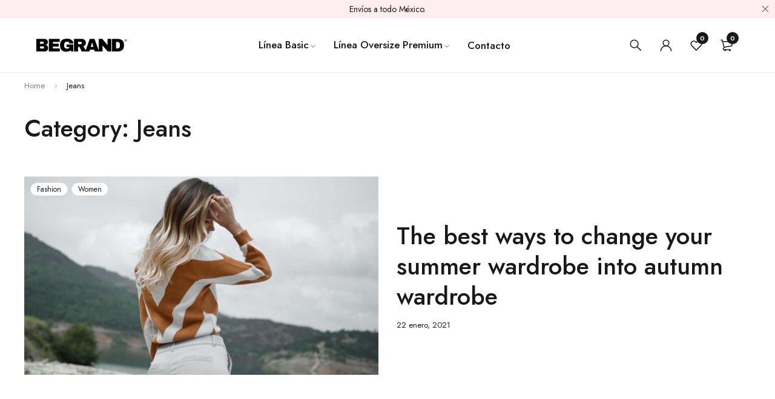

--- FILE ---
content_type: text/html; charset=UTF-8
request_url: https://www.begrandbrand.com/category/jeans/
body_size: 22426
content:
<!DOCTYPE html>
<html lang="es">
<head>
		<meta charset="UTF-8" />

	<meta name="viewport" content="width=device-width, initial-scale=1.0, maximum-scale=1" />

	<link rel="profile" href="//gmpg.org/xfn/11" />
				<link rel="shortcut icon" href="https://www.begrandbrand.com/wp-content/uploads/2024/04/faviconBB_1.png" />
						<script>document.documentElement.className = document.documentElement.className + ' yes-js js_active js'</script>
				<title>Jeans &#8211; BEGRAND</title>
<meta name='robots' content='max-image-preview:large' />
<script>window._wca = window._wca || [];</script>
<link rel='dns-prefetch' href='//stats.wp.com' />
<link rel='dns-prefetch' href='//fonts.googleapis.com' />
<link rel='preconnect' href='https://fonts.gstatic.com' crossorigin />
<link rel="alternate" type="application/rss+xml" title="BEGRAND &raquo; Feed" href="https://www.begrandbrand.com/feed/" />
<link rel="alternate" type="application/rss+xml" title="BEGRAND &raquo; RSS de los comentarios" href="https://www.begrandbrand.com/comments/feed/" />
<link rel="alternate" type="application/rss+xml" title="BEGRAND &raquo; Jeans RSS de la categoría" href="https://www.begrandbrand.com/category/jeans/feed/" />
<style id='wp-img-auto-sizes-contain-inline-css' type='text/css'>
img:is([sizes=auto i],[sizes^="auto," i]){contain-intrinsic-size:3000px 1500px}
/*# sourceURL=wp-img-auto-sizes-contain-inline-css */
</style>
<style id='wp-emoji-styles-inline-css' type='text/css'>

	img.wp-smiley, img.emoji {
		display: inline !important;
		border: none !important;
		box-shadow: none !important;
		height: 1em !important;
		width: 1em !important;
		margin: 0 0.07em !important;
		vertical-align: -0.1em !important;
		background: none !important;
		padding: 0 !important;
	}
/*# sourceURL=wp-emoji-styles-inline-css */
</style>
<style id='classic-theme-styles-inline-css' type='text/css'>
/*! This file is auto-generated */
.wp-block-button__link{color:#fff;background-color:#32373c;border-radius:9999px;box-shadow:none;text-decoration:none;padding:calc(.667em + 2px) calc(1.333em + 2px);font-size:1.125em}.wp-block-file__button{background:#32373c;color:#fff;text-decoration:none}
/*# sourceURL=/wp-includes/css/classic-themes.min.css */
</style>
<link rel='stylesheet' id='contact-form-7-css' href='https://www.begrandbrand.com/wp-content/plugins/contact-form-7/includes/css/styles.css?ver=5.9.7' type='text/css' media='all' />
<link rel='stylesheet' id='ts-style-css' href='https://www.begrandbrand.com/wp-content/plugins/themesky/css/themesky.css?ver=1.1.6' type='text/css' media='all' />
<link rel='stylesheet' id='owl-carousel-css' href='https://www.begrandbrand.com/wp-content/plugins/themesky/css/owl.carousel.css?ver=1.1.6' type='text/css' media='all' />
<link rel='stylesheet' id='woocommerce-layout-css' href='https://www.begrandbrand.com/wp-content/plugins/woocommerce/assets/css/woocommerce-layout.css?ver=10.4.3' type='text/css' media='all' />
<style id='woocommerce-layout-inline-css' type='text/css'>

	.infinite-scroll .woocommerce-pagination {
		display: none;
	}
/*# sourceURL=woocommerce-layout-inline-css */
</style>
<link rel='stylesheet' id='woocommerce-smallscreen-css' href='https://www.begrandbrand.com/wp-content/plugins/woocommerce/assets/css/woocommerce-smallscreen.css?ver=10.4.3' type='text/css' media='only screen and (max-width: 768px)' />
<link rel='stylesheet' id='woocommerce-general-css' href='https://www.begrandbrand.com/wp-content/plugins/woocommerce/assets/css/woocommerce.css?ver=10.4.3' type='text/css' media='all' />
<style id='woocommerce-inline-inline-css' type='text/css'>
.woocommerce form .form-row .required { visibility: visible; }
/*# sourceURL=woocommerce-inline-inline-css */
</style>
<link rel='stylesheet' id='jquery-colorbox-css' href='https://www.begrandbrand.com/wp-content/plugins/yith-woocommerce-compare/assets/css/colorbox.css?ver=1.4.21' type='text/css' media='all' />
<link rel='stylesheet' id='jquery-selectBox-css' href='https://www.begrandbrand.com/wp-content/plugins/yith-woocommerce-wishlist/assets/css/jquery.selectBox.css?ver=1.2.0' type='text/css' media='all' />
<link rel='stylesheet' id='yith-wcwl-font-awesome-css' href='https://www.begrandbrand.com/wp-content/plugins/yith-woocommerce-wishlist/assets/css/font-awesome.css?ver=4.7.0' type='text/css' media='all' />
<link rel='stylesheet' id='woocommerce_prettyPhoto_css-css' href='//www.begrandbrand.com/wp-content/plugins/woocommerce/assets/css/prettyPhoto.css?ver=3.1.6' type='text/css' media='all' />
<link rel='stylesheet' id='yith-wcwl-main-css' href='https://www.begrandbrand.com/wp-content/plugins/yith-woocommerce-wishlist/assets/css/style.css?ver=3.36.0' type='text/css' media='all' />
<style id='yith-wcwl-main-inline-css' type='text/css'>
.yith-wcwl-share li a{color: #FFFFFF;}.yith-wcwl-share li a:hover{color: #FFFFFF;}.yith-wcwl-share a.facebook{background: #39599E; background-color: #39599E;}.yith-wcwl-share a.facebook:hover{background: #39599E; background-color: #39599E;}.yith-wcwl-share a.twitter{background: #45AFE2; background-color: #45AFE2;}.yith-wcwl-share a.twitter:hover{background: #39599E; background-color: #39599E;}.yith-wcwl-share a.pinterest{background: #AB2E31; background-color: #AB2E31;}.yith-wcwl-share a.pinterest:hover{background: #39599E; background-color: #39599E;}.yith-wcwl-share a.email{background: #FBB102; background-color: #FBB102;}.yith-wcwl-share a.email:hover{background: #39599E; background-color: #39599E;}.yith-wcwl-share a.whatsapp{background: #00A901; background-color: #00A901;}.yith-wcwl-share a.whatsapp:hover{background: #39599E; background-color: #39599E;}
/*# sourceURL=yith-wcwl-main-inline-css */
</style>
<link rel="preload" as="style" href="https://fonts.googleapis.com/css?family=Jost:400,500,600&#038;display=swap&#038;ver=1714010546" /><link rel="stylesheet" href="https://fonts.googleapis.com/css?family=Jost:400,500,600&#038;display=swap&#038;ver=1714010546" media="print" onload="this.media='all'"><noscript><link rel="stylesheet" href="https://fonts.googleapis.com/css?family=Jost:400,500,600&#038;display=swap&#038;ver=1714010546" /></noscript><link rel='stylesheet' id='font-awesome-5-css' href='https://www.begrandbrand.com/wp-content/themes/yobazar/css/fontawesome.min.css?ver=1.3.3' type='text/css' media='all' />
<link rel='stylesheet' id='font-themify-icon-css' href='https://www.begrandbrand.com/wp-content/themes/yobazar/css/themify-icons.css?ver=1.3.3' type='text/css' media='all' />
<link rel='stylesheet' id='yobazar-reset-css' href='https://www.begrandbrand.com/wp-content/themes/yobazar/css/reset.css?ver=1.3.3' type='text/css' media='all' />
<link rel='stylesheet' id='yobazar-style-css' href='https://www.begrandbrand.com/wp-content/themes/yobazar/style.css?ver=1.3.3' type='text/css' media='all' />
<link rel='stylesheet' id='yobazar-responsive-css' href='https://www.begrandbrand.com/wp-content/themes/yobazar/css/responsive.css?ver=1.3.3' type='text/css' media='all' />
<link rel='stylesheet' id='yobazar-dynamic-css-css' href='https://www.begrandbrand.com/wp-content/uploads/yobazar.css?ver=1714010546' type='text/css' media='all' />
<script type="text/template" id="tmpl-variation-template">
	<div class="woocommerce-variation-description">{{{ data.variation.variation_description }}}</div>
	<div class="woocommerce-variation-price">{{{ data.variation.price_html }}}</div>
	<div class="woocommerce-variation-availability">{{{ data.variation.availability_html }}}</div>
</script>
<script type="text/template" id="tmpl-unavailable-variation-template">
	<p role="alert">Lo sentimos, este producto no está disponible. Por favor elige otra combinación.</p>
</script>
<script type="text/javascript" src="https://www.begrandbrand.com/wp-includes/js/jquery/jquery.min.js?ver=3.7.1" id="jquery-core-js"></script>
<script type="text/javascript" src="https://www.begrandbrand.com/wp-includes/js/jquery/jquery-migrate.min.js?ver=3.4.1" id="jquery-migrate-js"></script>
<script type="text/javascript" src="https://www.begrandbrand.com/wp-content/plugins/woocommerce/assets/js/jquery-blockui/jquery.blockUI.min.js?ver=2.7.0-wc.10.4.3" id="wc-jquery-blockui-js" defer="defer" data-wp-strategy="defer"></script>
<script type="text/javascript" id="wc-add-to-cart-js-extra">
/* <![CDATA[ */
var wc_add_to_cart_params = {"ajax_url":"/wp-admin/admin-ajax.php","wc_ajax_url":"/?wc-ajax=%%endpoint%%","i18n_view_cart":"Ver carrito","cart_url":"https://www.begrandbrand.com/cart/","is_cart":"","cart_redirect_after_add":"no"};
//# sourceURL=wc-add-to-cart-js-extra
/* ]]> */
</script>
<script type="text/javascript" src="https://www.begrandbrand.com/wp-content/plugins/woocommerce/assets/js/frontend/add-to-cart.min.js?ver=10.4.3" id="wc-add-to-cart-js" defer="defer" data-wp-strategy="defer"></script>
<script type="text/javascript" src="https://www.begrandbrand.com/wp-content/plugins/woocommerce/assets/js/js-cookie/js.cookie.min.js?ver=2.1.4-wc.10.4.3" id="wc-js-cookie-js" defer="defer" data-wp-strategy="defer"></script>
<script type="text/javascript" id="woocommerce-js-extra">
/* <![CDATA[ */
var woocommerce_params = {"ajax_url":"/wp-admin/admin-ajax.php","wc_ajax_url":"/?wc-ajax=%%endpoint%%","i18n_password_show":"Show password","i18n_password_hide":"Hide password"};
//# sourceURL=woocommerce-js-extra
/* ]]> */
</script>
<script type="text/javascript" src="https://www.begrandbrand.com/wp-content/plugins/woocommerce/assets/js/frontend/woocommerce.min.js?ver=10.4.3" id="woocommerce-js" defer="defer" data-wp-strategy="defer"></script>
<script type="text/javascript" src="https://stats.wp.com/s-202603.js" id="woocommerce-analytics-js" defer="defer" data-wp-strategy="defer"></script>
<script type="text/javascript" id="wc-cart-fragments-js-extra">
/* <![CDATA[ */
var wc_cart_fragments_params = {"ajax_url":"/wp-admin/admin-ajax.php","wc_ajax_url":"/?wc-ajax=%%endpoint%%","cart_hash_key":"wc_cart_hash_50012bfcda05129549e13256a32eb9b5","fragment_name":"wc_fragments_50012bfcda05129549e13256a32eb9b5","request_timeout":"5000"};
//# sourceURL=wc-cart-fragments-js-extra
/* ]]> */
</script>
<script type="text/javascript" src="https://www.begrandbrand.com/wp-content/plugins/woocommerce/assets/js/frontend/cart-fragments.min.js?ver=10.4.3" id="wc-cart-fragments-js" defer="defer" data-wp-strategy="defer"></script>
<script type="text/javascript" src="https://www.begrandbrand.com/wp-content/plugins/woocommerce/assets/js/flexslider/jquery.flexslider.min.js?ver=2.7.2-wc.10.4.3" id="wc-flexslider-js" defer="defer" data-wp-strategy="defer"></script>
<script type="text/javascript" src="https://www.begrandbrand.com/wp-includes/js/underscore.min.js?ver=1.13.7" id="underscore-js"></script>
<script type="text/javascript" id="wp-util-js-extra">
/* <![CDATA[ */
var _wpUtilSettings = {"ajax":{"url":"/wp-admin/admin-ajax.php"}};
//# sourceURL=wp-util-js-extra
/* ]]> */
</script>
<script type="text/javascript" src="https://www.begrandbrand.com/wp-includes/js/wp-util.min.js?ver=6.9" id="wp-util-js"></script>
<script type="text/javascript" id="wc-add-to-cart-variation-js-extra">
/* <![CDATA[ */
var wc_add_to_cart_variation_params = {"wc_ajax_url":"/?wc-ajax=%%endpoint%%","i18n_no_matching_variations_text":"Lo sentimos, no hay productos que igualen tu selecci\u00f3n. Por favor escoge una combinaci\u00f3n diferente.","i18n_make_a_selection_text":"Elige las opciones del producto antes de a\u00f1adir este producto a tu carrito.","i18n_unavailable_text":"Lo sentimos, este producto no est\u00e1 disponible. Por favor elige otra combinaci\u00f3n.","i18n_reset_alert_text":"Your selection has been reset. Please select some product options before adding this product to your cart."};
//# sourceURL=wc-add-to-cart-variation-js-extra
/* ]]> */
</script>
<script type="text/javascript" src="https://www.begrandbrand.com/wp-content/plugins/woocommerce/assets/js/frontend/add-to-cart-variation.min.js?ver=10.4.3" id="wc-add-to-cart-variation-js" defer="defer" data-wp-strategy="defer"></script>
<script type="text/javascript" src="https://www.begrandbrand.com/wp-content/plugins/woocommerce/assets/js/zoom/jquery.zoom.min.js?ver=1.7.21-wc.10.4.3" id="wc-zoom-js" defer="defer" data-wp-strategy="defer"></script>
<link rel="https://api.w.org/" href="https://www.begrandbrand.com/wp-json/" /><link rel="alternate" title="JSON" type="application/json" href="https://www.begrandbrand.com/wp-json/wp/v2/categories/17" /><link rel="EditURI" type="application/rsd+xml" title="RSD" href="https://www.begrandbrand.com/xmlrpc.php?rsd" />
<meta name="generator" content="WordPress 6.9" />
<meta name="generator" content="WooCommerce 10.4.3" />
<meta name="generator" content="Redux 4.4.18" />	<style>img#wpstats{display:none}</style>
			<noscript><style>.woocommerce-product-gallery{ opacity: 1 !important; }</style></noscript>
	<meta name="generator" content="Elementor 3.23.2; features: e_optimized_css_loading, e_font_icon_svg, additional_custom_breakpoints, e_lazyload; settings: css_print_method-external, google_font-enabled, font_display-swap">
			<style>
				.e-con.e-parent:nth-of-type(n+4):not(.e-lazyloaded):not(.e-no-lazyload),
				.e-con.e-parent:nth-of-type(n+4):not(.e-lazyloaded):not(.e-no-lazyload) * {
					background-image: none !important;
				}
				@media screen and (max-height: 1024px) {
					.e-con.e-parent:nth-of-type(n+3):not(.e-lazyloaded):not(.e-no-lazyload),
					.e-con.e-parent:nth-of-type(n+3):not(.e-lazyloaded):not(.e-no-lazyload) * {
						background-image: none !important;
					}
				}
				@media screen and (max-height: 640px) {
					.e-con.e-parent:nth-of-type(n+2):not(.e-lazyloaded):not(.e-no-lazyload),
					.e-con.e-parent:nth-of-type(n+2):not(.e-lazyloaded):not(.e-no-lazyload) * {
						background-image: none !important;
					}
				}
			</style>
			<meta name="generator" content="Powered by Slider Revolution 6.6.20 - responsive, Mobile-Friendly Slider Plugin for WordPress with comfortable drag and drop interface." />
<script>function setREVStartSize(e){
			//window.requestAnimationFrame(function() {
				window.RSIW = window.RSIW===undefined ? window.innerWidth : window.RSIW;
				window.RSIH = window.RSIH===undefined ? window.innerHeight : window.RSIH;
				try {
					var pw = document.getElementById(e.c).parentNode.offsetWidth,
						newh;
					pw = pw===0 || isNaN(pw) || (e.l=="fullwidth" || e.layout=="fullwidth") ? window.RSIW : pw;
					e.tabw = e.tabw===undefined ? 0 : parseInt(e.tabw);
					e.thumbw = e.thumbw===undefined ? 0 : parseInt(e.thumbw);
					e.tabh = e.tabh===undefined ? 0 : parseInt(e.tabh);
					e.thumbh = e.thumbh===undefined ? 0 : parseInt(e.thumbh);
					e.tabhide = e.tabhide===undefined ? 0 : parseInt(e.tabhide);
					e.thumbhide = e.thumbhide===undefined ? 0 : parseInt(e.thumbhide);
					e.mh = e.mh===undefined || e.mh=="" || e.mh==="auto" ? 0 : parseInt(e.mh,0);
					if(e.layout==="fullscreen" || e.l==="fullscreen")
						newh = Math.max(e.mh,window.RSIH);
					else{
						e.gw = Array.isArray(e.gw) ? e.gw : [e.gw];
						for (var i in e.rl) if (e.gw[i]===undefined || e.gw[i]===0) e.gw[i] = e.gw[i-1];
						e.gh = e.el===undefined || e.el==="" || (Array.isArray(e.el) && e.el.length==0)? e.gh : e.el;
						e.gh = Array.isArray(e.gh) ? e.gh : [e.gh];
						for (var i in e.rl) if (e.gh[i]===undefined || e.gh[i]===0) e.gh[i] = e.gh[i-1];
											
						var nl = new Array(e.rl.length),
							ix = 0,
							sl;
						e.tabw = e.tabhide>=pw ? 0 : e.tabw;
						e.thumbw = e.thumbhide>=pw ? 0 : e.thumbw;
						e.tabh = e.tabhide>=pw ? 0 : e.tabh;
						e.thumbh = e.thumbhide>=pw ? 0 : e.thumbh;
						for (var i in e.rl) nl[i] = e.rl[i]<window.RSIW ? 0 : e.rl[i];
						sl = nl[0];
						for (var i in nl) if (sl>nl[i] && nl[i]>0) { sl = nl[i]; ix=i;}
						var m = pw>(e.gw[ix]+e.tabw+e.thumbw) ? 1 : (pw-(e.tabw+e.thumbw)) / (e.gw[ix]);
						newh =  (e.gh[ix] * m) + (e.tabh + e.thumbh);
					}
					var el = document.getElementById(e.c);
					if (el!==null && el) el.style.height = newh+"px";
					el = document.getElementById(e.c+"_wrapper");
					if (el!==null && el) {
						el.style.height = newh+"px";
						el.style.display = "block";
					}
				} catch(e){
					console.log("Failure at Presize of Slider:" + e)
				}
			//});
		  };</script>
<link rel='stylesheet' id='wc-blocks-style-css' href='https://www.begrandbrand.com/wp-content/plugins/woocommerce/assets/client/blocks/wc-blocks.css?ver=wc-10.4.3' type='text/css' media='all' />
<style id='global-styles-inline-css' type='text/css'>
:root{--wp--preset--aspect-ratio--square: 1;--wp--preset--aspect-ratio--4-3: 4/3;--wp--preset--aspect-ratio--3-4: 3/4;--wp--preset--aspect-ratio--3-2: 3/2;--wp--preset--aspect-ratio--2-3: 2/3;--wp--preset--aspect-ratio--16-9: 16/9;--wp--preset--aspect-ratio--9-16: 9/16;--wp--preset--color--black: #000000;--wp--preset--color--cyan-bluish-gray: #abb8c3;--wp--preset--color--white: #ffffff;--wp--preset--color--pale-pink: #f78da7;--wp--preset--color--vivid-red: #cf2e2e;--wp--preset--color--luminous-vivid-orange: #ff6900;--wp--preset--color--luminous-vivid-amber: #fcb900;--wp--preset--color--light-green-cyan: #7bdcb5;--wp--preset--color--vivid-green-cyan: #00d084;--wp--preset--color--pale-cyan-blue: #8ed1fc;--wp--preset--color--vivid-cyan-blue: #0693e3;--wp--preset--color--vivid-purple: #9b51e0;--wp--preset--gradient--vivid-cyan-blue-to-vivid-purple: linear-gradient(135deg,rgb(6,147,227) 0%,rgb(155,81,224) 100%);--wp--preset--gradient--light-green-cyan-to-vivid-green-cyan: linear-gradient(135deg,rgb(122,220,180) 0%,rgb(0,208,130) 100%);--wp--preset--gradient--luminous-vivid-amber-to-luminous-vivid-orange: linear-gradient(135deg,rgb(252,185,0) 0%,rgb(255,105,0) 100%);--wp--preset--gradient--luminous-vivid-orange-to-vivid-red: linear-gradient(135deg,rgb(255,105,0) 0%,rgb(207,46,46) 100%);--wp--preset--gradient--very-light-gray-to-cyan-bluish-gray: linear-gradient(135deg,rgb(238,238,238) 0%,rgb(169,184,195) 100%);--wp--preset--gradient--cool-to-warm-spectrum: linear-gradient(135deg,rgb(74,234,220) 0%,rgb(151,120,209) 20%,rgb(207,42,186) 40%,rgb(238,44,130) 60%,rgb(251,105,98) 80%,rgb(254,248,76) 100%);--wp--preset--gradient--blush-light-purple: linear-gradient(135deg,rgb(255,206,236) 0%,rgb(152,150,240) 100%);--wp--preset--gradient--blush-bordeaux: linear-gradient(135deg,rgb(254,205,165) 0%,rgb(254,45,45) 50%,rgb(107,0,62) 100%);--wp--preset--gradient--luminous-dusk: linear-gradient(135deg,rgb(255,203,112) 0%,rgb(199,81,192) 50%,rgb(65,88,208) 100%);--wp--preset--gradient--pale-ocean: linear-gradient(135deg,rgb(255,245,203) 0%,rgb(182,227,212) 50%,rgb(51,167,181) 100%);--wp--preset--gradient--electric-grass: linear-gradient(135deg,rgb(202,248,128) 0%,rgb(113,206,126) 100%);--wp--preset--gradient--midnight: linear-gradient(135deg,rgb(2,3,129) 0%,rgb(40,116,252) 100%);--wp--preset--font-size--small: 13px;--wp--preset--font-size--medium: 20px;--wp--preset--font-size--large: 36px;--wp--preset--font-size--x-large: 42px;--wp--preset--spacing--20: 0.44rem;--wp--preset--spacing--30: 0.67rem;--wp--preset--spacing--40: 1rem;--wp--preset--spacing--50: 1.5rem;--wp--preset--spacing--60: 2.25rem;--wp--preset--spacing--70: 3.38rem;--wp--preset--spacing--80: 5.06rem;--wp--preset--shadow--natural: 6px 6px 9px rgba(0, 0, 0, 0.2);--wp--preset--shadow--deep: 12px 12px 50px rgba(0, 0, 0, 0.4);--wp--preset--shadow--sharp: 6px 6px 0px rgba(0, 0, 0, 0.2);--wp--preset--shadow--outlined: 6px 6px 0px -3px rgb(255, 255, 255), 6px 6px rgb(0, 0, 0);--wp--preset--shadow--crisp: 6px 6px 0px rgb(0, 0, 0);}:where(.is-layout-flex){gap: 0.5em;}:where(.is-layout-grid){gap: 0.5em;}body .is-layout-flex{display: flex;}.is-layout-flex{flex-wrap: wrap;align-items: center;}.is-layout-flex > :is(*, div){margin: 0;}body .is-layout-grid{display: grid;}.is-layout-grid > :is(*, div){margin: 0;}:where(.wp-block-columns.is-layout-flex){gap: 2em;}:where(.wp-block-columns.is-layout-grid){gap: 2em;}:where(.wp-block-post-template.is-layout-flex){gap: 1.25em;}:where(.wp-block-post-template.is-layout-grid){gap: 1.25em;}.has-black-color{color: var(--wp--preset--color--black) !important;}.has-cyan-bluish-gray-color{color: var(--wp--preset--color--cyan-bluish-gray) !important;}.has-white-color{color: var(--wp--preset--color--white) !important;}.has-pale-pink-color{color: var(--wp--preset--color--pale-pink) !important;}.has-vivid-red-color{color: var(--wp--preset--color--vivid-red) !important;}.has-luminous-vivid-orange-color{color: var(--wp--preset--color--luminous-vivid-orange) !important;}.has-luminous-vivid-amber-color{color: var(--wp--preset--color--luminous-vivid-amber) !important;}.has-light-green-cyan-color{color: var(--wp--preset--color--light-green-cyan) !important;}.has-vivid-green-cyan-color{color: var(--wp--preset--color--vivid-green-cyan) !important;}.has-pale-cyan-blue-color{color: var(--wp--preset--color--pale-cyan-blue) !important;}.has-vivid-cyan-blue-color{color: var(--wp--preset--color--vivid-cyan-blue) !important;}.has-vivid-purple-color{color: var(--wp--preset--color--vivid-purple) !important;}.has-black-background-color{background-color: var(--wp--preset--color--black) !important;}.has-cyan-bluish-gray-background-color{background-color: var(--wp--preset--color--cyan-bluish-gray) !important;}.has-white-background-color{background-color: var(--wp--preset--color--white) !important;}.has-pale-pink-background-color{background-color: var(--wp--preset--color--pale-pink) !important;}.has-vivid-red-background-color{background-color: var(--wp--preset--color--vivid-red) !important;}.has-luminous-vivid-orange-background-color{background-color: var(--wp--preset--color--luminous-vivid-orange) !important;}.has-luminous-vivid-amber-background-color{background-color: var(--wp--preset--color--luminous-vivid-amber) !important;}.has-light-green-cyan-background-color{background-color: var(--wp--preset--color--light-green-cyan) !important;}.has-vivid-green-cyan-background-color{background-color: var(--wp--preset--color--vivid-green-cyan) !important;}.has-pale-cyan-blue-background-color{background-color: var(--wp--preset--color--pale-cyan-blue) !important;}.has-vivid-cyan-blue-background-color{background-color: var(--wp--preset--color--vivid-cyan-blue) !important;}.has-vivid-purple-background-color{background-color: var(--wp--preset--color--vivid-purple) !important;}.has-black-border-color{border-color: var(--wp--preset--color--black) !important;}.has-cyan-bluish-gray-border-color{border-color: var(--wp--preset--color--cyan-bluish-gray) !important;}.has-white-border-color{border-color: var(--wp--preset--color--white) !important;}.has-pale-pink-border-color{border-color: var(--wp--preset--color--pale-pink) !important;}.has-vivid-red-border-color{border-color: var(--wp--preset--color--vivid-red) !important;}.has-luminous-vivid-orange-border-color{border-color: var(--wp--preset--color--luminous-vivid-orange) !important;}.has-luminous-vivid-amber-border-color{border-color: var(--wp--preset--color--luminous-vivid-amber) !important;}.has-light-green-cyan-border-color{border-color: var(--wp--preset--color--light-green-cyan) !important;}.has-vivid-green-cyan-border-color{border-color: var(--wp--preset--color--vivid-green-cyan) !important;}.has-pale-cyan-blue-border-color{border-color: var(--wp--preset--color--pale-cyan-blue) !important;}.has-vivid-cyan-blue-border-color{border-color: var(--wp--preset--color--vivid-cyan-blue) !important;}.has-vivid-purple-border-color{border-color: var(--wp--preset--color--vivid-purple) !important;}.has-vivid-cyan-blue-to-vivid-purple-gradient-background{background: var(--wp--preset--gradient--vivid-cyan-blue-to-vivid-purple) !important;}.has-light-green-cyan-to-vivid-green-cyan-gradient-background{background: var(--wp--preset--gradient--light-green-cyan-to-vivid-green-cyan) !important;}.has-luminous-vivid-amber-to-luminous-vivid-orange-gradient-background{background: var(--wp--preset--gradient--luminous-vivid-amber-to-luminous-vivid-orange) !important;}.has-luminous-vivid-orange-to-vivid-red-gradient-background{background: var(--wp--preset--gradient--luminous-vivid-orange-to-vivid-red) !important;}.has-very-light-gray-to-cyan-bluish-gray-gradient-background{background: var(--wp--preset--gradient--very-light-gray-to-cyan-bluish-gray) !important;}.has-cool-to-warm-spectrum-gradient-background{background: var(--wp--preset--gradient--cool-to-warm-spectrum) !important;}.has-blush-light-purple-gradient-background{background: var(--wp--preset--gradient--blush-light-purple) !important;}.has-blush-bordeaux-gradient-background{background: var(--wp--preset--gradient--blush-bordeaux) !important;}.has-luminous-dusk-gradient-background{background: var(--wp--preset--gradient--luminous-dusk) !important;}.has-pale-ocean-gradient-background{background: var(--wp--preset--gradient--pale-ocean) !important;}.has-electric-grass-gradient-background{background: var(--wp--preset--gradient--electric-grass) !important;}.has-midnight-gradient-background{background: var(--wp--preset--gradient--midnight) !important;}.has-small-font-size{font-size: var(--wp--preset--font-size--small) !important;}.has-medium-font-size{font-size: var(--wp--preset--font-size--medium) !important;}.has-large-font-size{font-size: var(--wp--preset--font-size--large) !important;}.has-x-large-font-size{font-size: var(--wp--preset--font-size--x-large) !important;}
/*# sourceURL=global-styles-inline-css */
</style>
<link rel='stylesheet' id='elementor-frontend-css' href='https://www.begrandbrand.com/wp-content/plugins/elementor/assets/css/frontend-lite.min.css?ver=3.23.2' type='text/css' media='all' />
<link rel='stylesheet' id='elementor-post-1129-css' href='https://www.begrandbrand.com/wp-content/uploads/elementor/css/post-1129.css?ver=1721777100' type='text/css' media='all' />
<link rel='stylesheet' id='elementor-post-528-css' href='https://www.begrandbrand.com/wp-content/uploads/elementor/css/post-528.css?ver=1721777100' type='text/css' media='all' />
<link rel='stylesheet' id='elementor-post-449-css' href='https://www.begrandbrand.com/wp-content/uploads/elementor/css/post-449.css?ver=1721777100' type='text/css' media='all' />
<link rel='stylesheet' id='swiper-css' href='https://www.begrandbrand.com/wp-content/plugins/elementor/assets/lib/swiper/v8/css/swiper.min.css?ver=8.4.5' type='text/css' media='all' />
<link rel='stylesheet' id='elementor-post-960-css' href='https://www.begrandbrand.com/wp-content/uploads/elementor/css/post-960.css?ver=1721777099' type='text/css' media='all' />
<link rel='stylesheet' id='rs-plugin-settings-css' href='https://www.begrandbrand.com/wp-content/plugins/revslider/public/assets/css/rs6.css?ver=6.6.20' type='text/css' media='all' />
<style id='rs-plugin-settings-inline-css' type='text/css'>
#rs-demo-id {}
/*# sourceURL=rs-plugin-settings-inline-css */
</style>
</head>
<body class="archive category category-jeans category-17 wp-theme-yobazar theme-yobazar woocommerce-no-js header-fullwidth header-v1 product-label-rectangle product-hover-vertical-style-2 ts_desktop product-title-shorten elementor-default elementor-kit-960">

<!-- Group Header Button -->
<div id="group-icon-header" class="ts-floating-sidebar">
	<div class="overlay"></div>
	<div class="ts-sidebar-content">
		<div class="sidebar-content">
			
			<ul class="tab-mobile-menu hidden">
				<li class="active"><span>Menu</span></li>
			</ul>
			
			<h6 class="menu-title"><span>Menu</span></h6>
			
			<div class="mobile-menu-wrapper ts-menu visible-phone">
				<div class="menu-main-mobile">
					<nav class="mobile-menu"><ul id="menu-mobile-menu" class="menu"><li id="menu-item-761" class="menu-item menu-item-type-custom menu-item-object-custom menu-item-has-children menu-item-761 ts-normal-menu parent">
	<a href="#"><span class="menu-label">Pages</span></a><span class="ts-menu-drop-icon"></span>
<ul class="sub-menu">
	<li id="menu-item-762" class="menu-item menu-item-type-custom menu-item-object-custom menu-item-has-children menu-item-762 parent">
		<a href="#"><span class="menu-label">Home</span></a><span class="ts-menu-drop-icon"></span>
	<ul class="sub-menu">
		<li id="menu-item-763" class="menu-item menu-item-type-post_type menu-item-object-page menu-item-home menu-item-763">
			<a href="https://www.begrandbrand.com/"><span class="menu-label">Home 1</span></a></li>
		<li id="menu-item-764" class="menu-item menu-item-type-custom menu-item-object-custom menu-item-764">
			<a href="https://www.begrandbrand.com/home-2/?snotice_style=2"><span class="menu-label">Home 2</span></a></li>
		<li id="menu-item-765" class="menu-item menu-item-type-custom menu-item-object-custom menu-item-765">
			<a href="https://www.begrandbrand.com/home-3/?snotice_style=3"><span class="menu-label">Home 3</span></a></li>
		<li id="menu-item-766" class="menu-item menu-item-type-custom menu-item-object-custom menu-item-766">
			<a href="https://www.begrandbrand.com/home-4/?snotice=0"><span class="menu-label">Home 4</span></a></li>
		<li id="menu-item-767" class="menu-item menu-item-type-custom menu-item-object-custom menu-item-767">
			<a href="https://www.begrandbrand.com/home-5/?snotice_style=4"><span class="menu-label">Home 5</span></a></li>
		<li id="menu-item-768" class="menu-item menu-item-type-custom menu-item-object-custom menu-item-768">
			<a href="https://www.begrandbrand.com/home-6/?snotice_style=2"><span class="menu-label">Home 6</span></a></li>
		<li id="menu-item-769" class="menu-item menu-item-type-custom menu-item-object-custom menu-item-769">
			<a href="https://www.begrandbrand.com/home-7/"><span class="menu-label">Home 7</span></a></li>
		<li id="menu-item-770" class="menu-item menu-item-type-custom menu-item-object-custom menu-item-770">
			<a href="https://www.begrandbrand.com/home-8/?snotice_style=3"><span class="menu-label">Home 8</span></a></li>
		<li id="menu-item-771" class="menu-item menu-item-type-custom menu-item-object-custom menu-item-771">
			<a href="https://www.begrandbrand.com/home-9/?snotice_style=3"><span class="menu-label">Home 9</span></a></li>
	</ul>
</li>
	<li id="menu-item-772" class="menu-item menu-item-type-custom menu-item-object-custom menu-item-has-children menu-item-772 parent">
		<a href="#"><span class="menu-label">Shop</span></a><span class="ts-menu-drop-icon"></span>
	<ul class="sub-menu">
		<li id="menu-item-773" class="menu-item menu-item-type-custom menu-item-object-custom menu-item-773">
			<a href="https://www.begrandbrand.com/promo-category/"><span class="menu-label">Promo Category</span></a></li>
		<li id="menu-item-774" class="menu-item menu-item-type-custom menu-item-object-custom menu-item-774">
			<a href="https://www.begrandbrand.com/shop/?breadcrumb=v2"><span class="menu-label">Shop  Grid</span></a></li>
		<li id="menu-item-775" class="menu-item menu-item-type-custom menu-item-object-custom menu-item-775">
			<a href="https://www.begrandbrand.com/shop/?columns=1&#038;brand=1&#038;rating=1&#038;desc=1&#038;color_swatch=0&#038;filter_area_default=1"><span class="menu-label">Shop List</span></a></li>
		<li id="menu-item-776" class="menu-item menu-item-type-custom menu-item-object-custom menu-item-776">
			<a href="https://www.begrandbrand.com/shop/?columns=3&#038;filter_area_default=1"><span class="menu-label">Shop Sidebar</span></a></li>
		<li id="menu-item-777" class="menu-item menu-item-type-custom menu-item-object-custom menu-item-777">
			<a href="https://www.begrandbrand.com/shop/?loading_type=load-more-button"><span class="menu-label">Shop load more</span></a></li>
		<li id="menu-item-778" class="menu-item menu-item-type-custom menu-item-object-custom menu-item-778">
			<a href="https://www.begrandbrand.com/shop/mens-classic-stretch-suit/?tabs_content_default=1"><span class="menu-label">Product 01</span></a></li>
		<li id="menu-item-779" class="menu-item menu-item-type-custom menu-item-object-custom menu-item-779">
			<a href="https://www.begrandbrand.com/shop/white-short-checkered-t-shirt-skirt/"><span class="menu-label">Product 02</span></a></li>
		<li id="menu-item-780" class="menu-item menu-item-type-custom menu-item-object-custom menu-item-780">
			<a href="https://www.begrandbrand.com/shop/lightweight-lounge-terry-cardigan/?tabs_pos=inside_summary&#038;gallery_layout=grid&#038;tabs_content_default=1&#038;separate_reviews=1&#038;new_arrivals=0"><span class="menu-label">Product 03</span></a></li>
		<li id="menu-item-781" class="menu-item menu-item-type-custom menu-item-object-custom menu-item-781">
			<a href="https://www.begrandbrand.com/shop/midi-dress-with-floral-embroidery/?img_summary_bg=1"><span class="menu-label">Product 04</span></a></li>
	</ul>
</li>
	<li id="menu-item-782" class="menu-item menu-item-type-custom menu-item-object-custom menu-item-has-children menu-item-782 parent">
		<a href="#"><span class="menu-label">Other</span></a><span class="ts-menu-drop-icon"></span>
	<ul class="sub-menu">
		<li id="menu-item-783" class="menu-item menu-item-type-custom menu-item-object-custom menu-item-783">
			<a href="https://www.begrandbrand.com/404"><span class="menu-label">404</span></a></li>
		<li id="menu-item-784" class="menu-item menu-item-type-post_type menu-item-object-page menu-item-784">
			<a href="https://www.begrandbrand.com/about-us/"><span class="menu-label">About</span></a></li>
		<li id="menu-item-790" class="menu-item menu-item-type-post_type menu-item-object-page menu-item-790">
			<a href="https://www.begrandbrand.com/portfolio/"><span class="menu-label">Portfolio</span></a></li>
		<li id="menu-item-821" class="menu-item menu-item-type-custom menu-item-object-custom menu-item-821">
			<a href="https://www.begrandbrand.com/portfolio/a-team-of-designers-that-make-dreams-come-true-4/"><span class="menu-label">Portfolio detail</span></a></li>
		<li id="menu-item-791" class="menu-item menu-item-type-post_type menu-item-object-page menu-item-791">
			<a href="https://www.begrandbrand.com/wishlist-2/"><span class="menu-label">Wishlist</span></a></li>
		<li id="menu-item-786" class="menu-item menu-item-type-post_type menu-item-object-page menu-item-786">
			<a href="https://www.begrandbrand.com/blog/"><span class="menu-label">Blog default</span></a></li>
		<li id="menu-item-837" class="menu-item menu-item-type-custom menu-item-object-custom menu-item-837">
			<a href="https://www.begrandbrand.com/blog/?columns=3&#038;limit=12"><span class="menu-label">Blog grid</span></a></li>
		<li id="menu-item-793" class="menu-item menu-item-type-custom menu-item-object-custom menu-item-793">
			<a href="https://www.begrandbrand.com/the-best-ways-to-change-your-summer-wardrobe-into-autumn-wardrobe-5/"><span class="menu-label">Blog detail</span></a></li>
		<li id="menu-item-851" class="menu-item menu-item-type-post_type menu-item-object-page menu-item-851">
			<a href="https://www.begrandbrand.com/typography/"><span class="menu-label">Typography</span></a></li>
		<li id="menu-item-785" class="menu-item menu-item-type-post_type menu-item-object-page menu-item-785">
			<a href="https://www.begrandbrand.com/coming-soon/"><span class="menu-label">Coming soon</span></a></li>
	</ul>
</li>
</ul>
</li>
<li id="menu-item-699" class="menu-item menu-item-type-post_type menu-item-object-page menu-item-699 ts-normal-menu">
	<a href="https://www.begrandbrand.com/shop/"><span class="menu-label">Shop</span></a></li>
<li id="menu-item-729" class="menu-item menu-item-type-custom menu-item-object-custom menu-item-729 ts-normal-menu">
	<a href="#"><span class="menu-label">Categories</span></a></li>
<li id="menu-item-794" class="menu-item menu-item-type-post_type menu-item-object-page menu-item-794 ts-normal-menu">
	<a href="https://www.begrandbrand.com/blog/"><span class="menu-label">Blog</span></a></li>
<li id="menu-item-792" class="menu-item menu-item-type-post_type menu-item-object-page menu-item-792 ts-normal-menu">
	<a href="https://www.begrandbrand.com/contact/"><span class="menu-label">Contact</span></a></li>
<li id="menu-item-723" class="menu-item menu-item-type-taxonomy menu-item-object-product_cat menu-item-723 ts-normal-menu">
	<a href="https://www.begrandbrand.com/categoria-producto/top/"><span class="menu-label">Top</span></a></li>
<li id="menu-item-759" class="menu-item menu-item-type-taxonomy menu-item-object-product_cat menu-item-759 ts-normal-menu">
	<a href="https://www.begrandbrand.com/categoria-producto/top/"><span class="menu-label">Top</span></a></li>
</ul></nav>				</div>
			</div>
			
			<div class="group-button-header">
				
								
								
								
			</div>
			
		</div>	
	</div>
</div>

<!-- Mobile Group Button -->
<div id="ts-mobile-button-bottom">
	<!-- Menu Icon -->
	<div class="ts-mobile-icon-toggle">
		<span class="icon">
			<svg width="22" height="18" viewBox="0 0 22 18" fill="none" xmlns="http://www.w3.org/2000/svg">
			<line y1="2.39999" x2="22" y2="2.39999" stroke="black" stroke-width="1.5"/>
			<line y1="9.39999" x2="22" y2="9.39999" stroke="black" stroke-width="1.5"/>
			<line y1="16.4" x2="22" y2="16.4" stroke="black" stroke-width="1.5"/>
			</svg>
		</span>
	</div>
	
	<!-- Home Icon -->
	<div class="mobile-button-home">
		<a href="https://www.begrandbrand.com/">
			<svg width="21" height="20" viewBox="0 0 21 20" fill="none" xmlns="http://www.w3.org/2000/svg">
			<path d="M17.4661 7.08325V18.7499H4.13281V7.08325" stroke="black" stroke-width="1.5" stroke-miterlimit="10"/>
			<path d="M19.9661 8.75L10.7995 1.25L1.63281 8.75" stroke="black" stroke-width="1.5" stroke-miterlimit="10"/>
			</svg>
		</a>
	</div>
	
	<!-- Myaccount Icon -->
		<div class="my-account-wrapper">
				<div class="ts-tiny-account-wrapper">
			<div class="account-control">
			
									<a  class="login" href="https://www.begrandbrand.com/my-account/" title="Login/Register">
						<svg width="20" height="20" viewBox="0 0 20 20" fill="none" xmlns="http://www.w3.org/2000/svg">
						<path d="M10 10.8166C12.6372 10.8166 14.775 8.67876 14.775 6.0416C14.775 3.40444 12.6372 1.2666 10 1.2666C7.36285 1.2666 5.22501 3.40444 5.22501 6.0416C5.22501 8.67876 7.36285 10.8166 10 10.8166Z" stroke="#191919" stroke-width="1.5" stroke-miterlimit="10"/>
						<path d="M1.25 19.5668L1.55833 17.8585C1.92258 15.8856 2.96645 14.1025 4.50859 12.8192C6.05074 11.5359 7.99371 10.8333 10 10.8335V10.8335C12.0087 10.834 13.9536 11.5389 15.496 12.8256C17.0385 14.1123 18.0809 15.8992 18.4417 17.8752L18.75 19.5835" stroke="#191919" stroke-width="1.5" stroke-miterlimit="10"/>
						</svg>
					</a>
								
								
			</div>
		</div>
		
			</div>
		
	<!-- Wishlist Icon -->
			<div class="my-wishlist-wrapper">	<a title="Wishlist" href="https://www.begrandbrand.com/wishlist-2/" class="tini-wishlist">
		<svg width="20" height="20" viewBox="0 0 20 20" fill="none" xmlns="http://www.w3.org/2000/svg">
		<path d="M2.84165 10.8335L2.56665 10.5585C2.14697 10.1405 1.81374 9.64387 1.58598 9.09705C1.35822 8.55022 1.2404 7.96389 1.23924 7.37153C1.23689 6.1752 1.70988 5.02695 2.55415 4.17936C3.39843 3.33177 4.54482 2.85428 5.74115 2.85194C6.93748 2.84959 8.08574 3.32259 8.93332 4.16686L9.99999 5.25019L11.0667 4.16686C11.4808 3.73401 11.9772 3.38822 12.5268 3.14974C13.0763 2.91127 13.6679 2.78493 14.267 2.77812C14.866 2.77132 15.4603 2.88418 16.0152 3.1101C16.57 3.33602 17.0741 3.67045 17.498 4.09377C17.9219 4.51709 18.257 5.02078 18.4836 5.57531C18.7102 6.12984 18.8239 6.72405 18.8179 7.32308C18.8118 7.9221 18.6863 8.5139 18.4485 9.06376C18.2108 9.61362 17.8656 10.1105 17.4333 10.5252L17.1583 10.8002L9.99999 17.9752L5.05832 13.0335L2.84165 10.8335Z" stroke="#191919" stroke-width="1.5" stroke-miterlimit="10"/>
		</svg>
		<span class="count-number">0</span>
	</a>
	</div>
		
	<!-- Cart Icon -->
		<div class="shopping-cart-wrapper mobile-cart">
					<div class="ts-tiny-cart-wrapper">
								<div class="cart-icon">
					<a class="cart-control" href="https://www.begrandbrand.com/cart/" title="View your shopping cart">
						<span class="ic-cart">
							<svg width="20" height="20" viewBox="0 0 20 20" fill="none" xmlns="http://www.w3.org/2000/svg">
							<path d="M6.00834 13.1834L18.7333 10.8V3.63336H3.45834" stroke="#191919" stroke-width="1.5" stroke-miterlimit="10"/>
							<path d="M0.43335 1.25H2.82502L6.00002 13.1833L4.61668 15.2583C4.48429 15.4615 4.41472 15.6992 4.41668 15.9417V15.9417C4.41668 16.2643 4.54487 16.5738 4.77304 16.802C5.00121 17.0302 5.31067 17.1583 5.63335 17.1583H15.55" stroke="#191919" stroke-width="1.5" stroke-miterlimit="10"/>
							<path d="M15.55 18.75C15.9872 18.75 16.3417 18.3956 16.3417 17.9584C16.3417 17.5211 15.9872 17.1667 15.55 17.1667C15.1128 17.1667 14.7583 17.5211 14.7583 17.9584C14.7583 18.3956 15.1128 18.75 15.55 18.75Z" stroke="#191919" stroke-width="1.5" stroke-miterlimit="10"/>
							<path d="M7.59165 18.75C8.02888 18.75 8.38332 18.3956 8.38332 17.9584C8.38332 17.5211 8.02888 17.1667 7.59165 17.1667C7.15443 17.1667 6.79999 17.5211 6.79999 17.9584C6.79999 18.3956 7.15443 18.75 7.59165 18.75Z" stroke="#191919" stroke-width="1.5" stroke-miterlimit="10"/>
							</svg>
						</span>
						<span class="cart-number">0</span>
					</a>
				</div>
								
							</div>
			</div>
	</div>

<!-- Search Sidebar -->
	
	<div id="ts-search-sidebar" class="ts-floating-sidebar">
		<div class="overlay"></div>
		<div class="ts-sidebar-content">
			<span class="close"></span>
			
			<div class="ts-search-by-category woocommerce">
				<h2 class="title">Search </h2>
				<form method="get" action="https://www.begrandbrand.com/" id="searchform-769">
	<div class="search-table">
		<div class="search-field search-content">
			<input type="text" value="" name="s" id="s-769" placeholder="Search for products" autocomplete="off" />
						<input type="hidden" name="post_type" value="product" />
					</div>
		<div class="search-button">
			<input type="submit" id="searchsubmit-769" value="Search" />
		</div>
	</div>
</form>				<div class="ts-search-result-container"></div>
			</div>
		</div>
	</div>


<!-- Shopping Cart Floating Sidebar -->

<div id="page" class="hfeed site">

		
		<div class="ts-store-notice"><div class="container">Envíos a todo México.<span class="close"></span></div></div>		
		<!-- Page Slider -->
				
		
<header class="ts-header has-sticky hidden-currency hidden-language">
	<div class="header-container">
		<div class="header-template">
			
			<div class="header-sticky">
				<div class="header-middle menu-center">
					<div class="container">
					
						<div class="logo-wrapper">		<div class="logo">
			<a href="https://www.begrandbrand.com/">
							<img src="https://www.begrandbrand.com/wp-content/uploads/2024/04/begrand_web2.png" alt="BEGRAND" title="BEGRAND" class="normal-logo" />
						
							<img src="https://www.begrandbrand.com/wp-content/uploads/2024/04/begrand_web2.png" alt="BEGRAND" title="BEGRAND" class="mobile-logo" />
						
							<img src="https://www.begrandbrand.com/wp-content/uploads/2024/04/begrand_web2.png" alt="BEGRAND" title="BEGRAND" class="sticky-logo" />
						
						</a>
		</div>
		</div>
						
						<div class="menu-wrapper hidden-phone">
							<div class="ts-menu">
								<nav class="main-menu pc-menu ts-mega-menu-wrapper"><ul id="menu-main-menu" class="menu"><li id="menu-item-27" class="menu-item menu-item-type-custom menu-item-object-custom menu-item-27 hide ts-megamenu ts-megamenu-columns--1 ts-megamenu-fullwidth ts-megamenu-fullwidth-stretch no-stretch-content parent">
	<a href="#"><span class="menu-label">Línea Basic</span></a><span class="ts-menu-drop-icon"></span>
<ul class="sub-menu">
<li><div class="ts-megamenu-widgets-container ts-megamenu-container">		<div data-elementor-type="wp-post" data-elementor-id="1129" class="elementor elementor-1129">
						<section class="elementor-section elementor-top-section elementor-element elementor-element-04906f5 elementor-reverse-mobile elementor-section-boxed elementor-section-height-default elementor-section-height-default" data-id="04906f5" data-element_type="section">
						<div class="elementor-container elementor-column-gap-default">
					<div class="elementor-column elementor-col-50 elementor-top-column elementor-element elementor-element-dc30ff4" data-id="dc30ff4" data-element_type="column">
			<div class="elementor-widget-wrap elementor-element-populated">
						<div class="elementor-element elementor-element-daacd5c elementor-widget elementor-widget-ts-list-of-product-categories" data-id="daacd5c" data-element_type="widget" data-widget_type="ts-list-of-product-categories.default">
				<div class="elementor-widget-container">
					<div class="ts-list-of-product-categories-wrapper columns-3">
					
			<h3 class="heading-title">
				Línea Basic			</h3>
						
			<div class="list-categories">
				<ul>
										
										<li><a href="https://www.begrandbrand.com/categoria-producto/linea-basic/urban/">Urban</a></li>
										<li><a href="https://www.begrandbrand.com/categoria-producto/linea-basic/gymrat/">Gymrat</a></li>
										<li><a href="https://www.begrandbrand.com/categoria-producto/linea-basic/belico/">Bélico</a></li>
									</ul>
			</div>
		</div>
				</div>
				</div>
					</div>
		</div>
				<div class="elementor-column elementor-col-50 elementor-top-column elementor-element elementor-element-bbb40ec" data-id="bbb40ec" data-element_type="column" data-settings="{&quot;background_background&quot;:&quot;classic&quot;}">
			<div class="elementor-widget-wrap elementor-element-populated">
						<div class="elementor-element elementor-element-37621d9 elementor-hidden-desktop elementor-hidden-tablet elementor-widget elementor-widget-spacer" data-id="37621d9" data-element_type="widget" data-widget_type="spacer.default">
				<div class="elementor-widget-container">
			<style>/*! elementor - v3.23.0 - 23-07-2024 */
.elementor-column .elementor-spacer-inner{height:var(--spacer-size)}.e-con{--container-widget-width:100%}.e-con-inner>.elementor-widget-spacer,.e-con>.elementor-widget-spacer{width:var(--container-widget-width,var(--spacer-size));--align-self:var(--container-widget-align-self,initial);--flex-shrink:0}.e-con-inner>.elementor-widget-spacer>.elementor-widget-container,.e-con>.elementor-widget-spacer>.elementor-widget-container{height:100%;width:100%}.e-con-inner>.elementor-widget-spacer>.elementor-widget-container>.elementor-spacer,.e-con>.elementor-widget-spacer>.elementor-widget-container>.elementor-spacer{height:100%}.e-con-inner>.elementor-widget-spacer>.elementor-widget-container>.elementor-spacer>.elementor-spacer-inner,.e-con>.elementor-widget-spacer>.elementor-widget-container>.elementor-spacer>.elementor-spacer-inner{height:var(--container-widget-height,var(--spacer-size))}.e-con-inner>.elementor-widget-spacer.elementor-widget-empty,.e-con>.elementor-widget-spacer.elementor-widget-empty{position:relative;min-height:22px;min-width:22px}.e-con-inner>.elementor-widget-spacer.elementor-widget-empty .elementor-widget-empty-icon,.e-con>.elementor-widget-spacer.elementor-widget-empty .elementor-widget-empty-icon{position:absolute;top:0;bottom:0;left:0;right:0;margin:auto;padding:0;width:22px;height:22px}</style>		<div class="elementor-spacer">
			<div class="elementor-spacer-inner"></div>
		</div>
				</div>
				</div>
					</div>
		</div>
					</div>
		</section>
				</div>
		</div></li></ul></li>
<li id="menu-item-1099" class="menu-item menu-item-type-custom menu-item-object-custom menu-item-1099 hide ts-megamenu ts-megamenu-columns--1 ts-megamenu-fullwidth ts-megamenu-fullwidth-stretch no-stretch-content parent">
	<a href="#"><span class="menu-label">Línea Oversize Premium</span></a><span class="ts-menu-drop-icon"></span>
<ul class="sub-menu">
<li><div class="ts-megamenu-widgets-container ts-megamenu-container">		<div data-elementor-type="wp-post" data-elementor-id="528" class="elementor elementor-528">
						<section class="elementor-section elementor-top-section elementor-element elementor-element-04906f5 elementor-reverse-mobile elementor-section-boxed elementor-section-height-default elementor-section-height-default" data-id="04906f5" data-element_type="section">
						<div class="elementor-container elementor-column-gap-default">
					<div class="elementor-column elementor-col-50 elementor-top-column elementor-element elementor-element-dc30ff4" data-id="dc30ff4" data-element_type="column">
			<div class="elementor-widget-wrap elementor-element-populated">
						<div class="elementor-element elementor-element-daacd5c elementor-widget elementor-widget-ts-list-of-product-categories" data-id="daacd5c" data-element_type="widget" data-widget_type="ts-list-of-product-categories.default">
				<div class="elementor-widget-container">
					<div class="ts-list-of-product-categories-wrapper columns-3">
					
			<h3 class="heading-title">
				Línea Oversize Premium			</h3>
						
			<div class="list-categories">
				<ul>
										
										<li><a href="https://www.begrandbrand.com/categoria-producto/linea-basic/urban/">Urban</a></li>
										<li><a href="https://www.begrandbrand.com/categoria-producto/linea-basic/gymrat/">Gymrat</a></li>
										<li><a href="https://www.begrandbrand.com/categoria-producto/linea-basic/belico/">Bélico</a></li>
									</ul>
			</div>
		</div>
				</div>
				</div>
					</div>
		</div>
				<div class="elementor-column elementor-col-50 elementor-top-column elementor-element elementor-element-bbb40ec" data-id="bbb40ec" data-element_type="column" data-settings="{&quot;background_background&quot;:&quot;classic&quot;}">
			<div class="elementor-widget-wrap elementor-element-populated">
						<div class="elementor-element elementor-element-37621d9 elementor-hidden-desktop elementor-hidden-tablet elementor-widget elementor-widget-spacer" data-id="37621d9" data-element_type="widget" data-widget_type="spacer.default">
				<div class="elementor-widget-container">
					<div class="elementor-spacer">
			<div class="elementor-spacer-inner"></div>
		</div>
				</div>
				</div>
					</div>
		</div>
					</div>
		</section>
				</div>
		</div></li></ul></li>
<li id="menu-item-22" class="menu-item menu-item-type-post_type menu-item-object-page menu-item-22 ts-normal-menu">
	<a href="https://www.begrandbrand.com/contact/"><span class="menu-label">Contacto</span></a></li>
</ul></nav>							</div>
						</div>
						
						<div class="header-right">
						
														
														<div class="search-button search-icon">
								<span class="icon">
									<svg width="20" height="20" viewBox="0 0 20 20" fill="none" xmlns="http://www.w3.org/2000/svg">
									<path d="M7.61667 13.9833C11.1329 13.9833 13.9833 11.1329 13.9833 7.61667C13.9833 4.10045 11.1329 1.25 7.61667 1.25C4.10045 1.25 1.25 4.10045 1.25 7.61667C1.25 11.1329 4.10045 13.9833 7.61667 13.9833Z" stroke="#191919" stroke-width="1.5" stroke-miterlimit="10"/>
									<path d="M18.75 18.75L11.9917 11.9917" stroke="#191919" stroke-width="1.5" stroke-miterlimit="10"/>
									</svg>
								</span>
							</div>
														
														<div class="my-account-wrapper hidden-phone">							
										<div class="ts-tiny-account-wrapper">
			<div class="account-control">
			
									<a  class="login" href="https://www.begrandbrand.com/my-account/" title="Login/Register">
						<svg width="20" height="20" viewBox="0 0 20 20" fill="none" xmlns="http://www.w3.org/2000/svg">
						<path d="M10 10.8166C12.6372 10.8166 14.775 8.67876 14.775 6.0416C14.775 3.40444 12.6372 1.2666 10 1.2666C7.36285 1.2666 5.22501 3.40444 5.22501 6.0416C5.22501 8.67876 7.36285 10.8166 10 10.8166Z" stroke="#191919" stroke-width="1.5" stroke-miterlimit="10"/>
						<path d="M1.25 19.5668L1.55833 17.8585C1.92258 15.8856 2.96645 14.1025 4.50859 12.8192C6.05074 11.5359 7.99371 10.8333 10 10.8335V10.8335C12.0087 10.834 13.9536 11.5389 15.496 12.8256C17.0385 14.1123 18.0809 15.8992 18.4417 17.8752L18.75 19.5835" stroke="#191919" stroke-width="1.5" stroke-miterlimit="10"/>
						</svg>
					</a>
								
								<div class="account-dropdown-form dropdown-container">
					<div class="form-content">
						
													<form name="ts-login-form" id="ts-login-form" action="https://www.begrandbrand.com/wp-login.php" method="post"><p class="login-username">
				<label for="user_login">Nombre de usuario o dirección de correo</label>
				<input type="text" name="log" id="user_login" autocomplete="username" class="input" value="" size="20" />
			</p><p class="login-password">
				<label for="user_pass">Contraseña</label>
				<input type="password" name="pwd" id="user_pass" autocomplete="current-password" spellcheck="false" class="input" value="" size="20" />
			</p><p class="login-remember"><label><input name="rememberme" type="checkbox" id="rememberme" value="forever" /> Recuérdame</label></p><p class="login-submit">
				<input type="submit" name="wp-submit" id="wp-submit" class="button button-primary" value="Acceder" />
				<input type="hidden" name="redirect_to" value="https://www.begrandbrand.com/category/jeans/" />
			</p></form>												
					</div>
				</div>
								
			</div>
		</div>
		
									</div>
														
															<div class="my-wishlist-wrapper hidden-phone">	<a title="Wishlist" href="https://www.begrandbrand.com/wishlist-2/" class="tini-wishlist">
		<svg width="20" height="20" viewBox="0 0 20 20" fill="none" xmlns="http://www.w3.org/2000/svg">
		<path d="M2.84165 10.8335L2.56665 10.5585C2.14697 10.1405 1.81374 9.64387 1.58598 9.09705C1.35822 8.55022 1.2404 7.96389 1.23924 7.37153C1.23689 6.1752 1.70988 5.02695 2.55415 4.17936C3.39843 3.33177 4.54482 2.85428 5.74115 2.85194C6.93748 2.84959 8.08574 3.32259 8.93332 4.16686L9.99999 5.25019L11.0667 4.16686C11.4808 3.73401 11.9772 3.38822 12.5268 3.14974C13.0763 2.91127 13.6679 2.78493 14.267 2.77812C14.866 2.77132 15.4603 2.88418 16.0152 3.1101C16.57 3.33602 17.0741 3.67045 17.498 4.09377C17.9219 4.51709 18.257 5.02078 18.4836 5.57531C18.7102 6.12984 18.8239 6.72405 18.8179 7.32308C18.8118 7.9221 18.6863 8.5139 18.4485 9.06376C18.2108 9.61362 17.8656 10.1105 17.4333 10.5252L17.1583 10.8002L9.99999 17.9752L5.05832 13.0335L2.84165 10.8335Z" stroke="#191919" stroke-width="1.5" stroke-miterlimit="10"/>
		</svg>
		<span class="count-number">0</span>
	</a>
	</div>
														
														<div class="shopping-cart-wrapper hidden-phone">
											<div class="ts-tiny-cart-wrapper">
								<div class="cart-icon">
					<a class="cart-control" href="https://www.begrandbrand.com/cart/" title="View your shopping cart">
						<span class="ic-cart">
							<svg width="20" height="20" viewBox="0 0 20 20" fill="none" xmlns="http://www.w3.org/2000/svg">
							<path d="M6.00834 13.1834L18.7333 10.8V3.63336H3.45834" stroke="#191919" stroke-width="1.5" stroke-miterlimit="10"/>
							<path d="M0.43335 1.25H2.82502L6.00002 13.1833L4.61668 15.2583C4.48429 15.4615 4.41472 15.6992 4.41668 15.9417V15.9417C4.41668 16.2643 4.54487 16.5738 4.77304 16.802C5.00121 17.0302 5.31067 17.1583 5.63335 17.1583H15.55" stroke="#191919" stroke-width="1.5" stroke-miterlimit="10"/>
							<path d="M15.55 18.75C15.9872 18.75 16.3417 18.3956 16.3417 17.9584C16.3417 17.5211 15.9872 17.1667 15.55 17.1667C15.1128 17.1667 14.7583 17.5211 14.7583 17.9584C14.7583 18.3956 15.1128 18.75 15.55 18.75Z" stroke="#191919" stroke-width="1.5" stroke-miterlimit="10"/>
							<path d="M7.59165 18.75C8.02888 18.75 8.38332 18.3956 8.38332 17.9584C8.38332 17.5211 8.02888 17.1667 7.59165 17.1667C7.15443 17.1667 6.79999 17.5211 6.79999 17.9584C6.79999 18.3956 7.15443 18.75 7.59165 18.75Z" stroke="#191919" stroke-width="1.5" stroke-miterlimit="10"/>
							</svg>
						</span>
						<span class="cart-number">0</span>
					</a>
				</div>
								
								<div class="cart-dropdown-form dropdown-container woocommerce">
					<div class="form-content">
													<label><svg width="150" height="150" viewBox="0 0 150 150" fill="none" xmlns="http://www.w3.org/2000/svg">
							<path d="M150 0H0V150H150V0Z" fill="white"/>
							<path d="M34.5824 74.3272L33.4081 68.3582C32.1926 62.179 36.9225 56.428 43.2201 56.428H131.802C138.025 56.428 142.737 62.0523 141.647 68.1798L130.534 130.633C129.685 135.406 125.536 138.882 120.689 138.882H56.6221C51.9655 138.882 47.9253 135.668 46.8782 131.13L45.1458 123.623" stroke="#808080" stroke-width="3" stroke-linecap="round"/>
							<path d="M83.5444 17.835C84.4678 16.4594 84.1013 14.5956 82.7257 13.6721C81.35 12.7486 79.4862 13.1152 78.5628 14.4908L47.3503 60.9858C46.4268 62.3614 46.7934 64.2252 48.169 65.1487C49.5446 66.0721 51.4084 65.7056 52.3319 64.33L83.5444 17.835Z" fill="#808080"/>
							<path d="M122.755 64.0173C124.189 64.8469 126.024 64.3569 126.854 62.9227C127.683 61.4885 127.193 59.6533 125.759 58.8237L87.6729 36.7911C86.2387 35.9614 84.4035 36.4515 83.5739 37.8857C82.7442 39.3198 83.2343 41.155 84.6684 41.9847L122.755 64.0173Z" fill="#808080"/>
							<path d="M34.9955 126.991C49.3524 126.991 60.991 115.352 60.991 100.995C60.991 86.6386 49.3524 75 34.9955 75C20.6386 75 9 86.6386 9 100.995C9 115.352 20.6386 126.991 34.9955 126.991Z" stroke="#808080" stroke-width="2" stroke-linejoin="round" stroke-dasharray="5 5"/>
							<path d="M30.7 100.2C30.7 99.3867 30.78 98.64 30.94 97.96C31.1 97.2667 31.3333 96.6734 31.64 96.18C31.9467 95.6734 32.3133 95.2867 32.74 95.02C33.18 94.74 33.6667 94.6 34.2 94.6C34.7467 94.6 35.2333 94.74 35.66 95.02C36.0867 95.2867 36.4533 95.6734 36.76 96.18C37.0667 96.6734 37.3 97.2667 37.46 97.96C37.62 98.64 37.7 99.3867 37.7 100.2C37.7 101.013 37.62 101.767 37.46 102.46C37.3 103.14 37.0667 103.733 36.76 104.24C36.4533 104.733 36.0867 105.12 35.66 105.4C35.2333 105.667 34.7467 105.8 34.2 105.8C33.6667 105.8 33.18 105.667 32.74 105.4C32.3133 105.12 31.9467 104.733 31.64 104.24C31.3333 103.733 31.1 103.14 30.94 102.46C30.78 101.767 30.7 101.013 30.7 100.2ZM29 100.2C29 101.6 29.22 102.84 29.66 103.92C30.1 105 30.7067 105.853 31.48 106.48C32.2667 107.093 33.1733 107.4 34.2 107.4C35.2267 107.4 36.1267 107.093 36.9 106.48C37.6867 105.853 38.3 105 38.74 103.92C39.18 102.84 39.4 101.6 39.4 100.2C39.4 98.8 39.18 97.56 38.74 96.48C38.3 95.4 37.6867 94.5534 36.9 93.94C36.1267 93.3134 35.2267 93 34.2 93C33.1733 93 32.2667 93.3134 31.48 93.94C30.7067 94.5534 30.1 95.4 29.66 96.48C29.22 97.56 29 98.8 29 100.2Z" fill="#808080"/>
							<path d="M84.6121 101.029C85.8347 99.6106 88.8961 97.625 91.3609 101.029" stroke="#808080" stroke-width="3" stroke-linecap="round" stroke-linejoin="round"/>
							<path d="M74.1953 92.2265C75.8158 92.2265 77.1296 90.9128 77.1296 89.2922C77.1296 87.6716 75.8158 86.3579 74.1953 86.3579C72.5747 86.3579 71.261 87.6716 71.261 89.2922C71.261 90.9128 72.5747 92.2265 74.1953 92.2265Z" fill="#808080"/>
							<path d="M103.538 92.226C105.159 92.226 106.472 90.9123 106.472 89.2917C106.472 87.6711 105.159 86.3574 103.538 86.3574C101.917 86.3574 100.604 87.6711 100.604 89.2917C100.604 90.9123 101.917 92.226 103.538 92.226Z" fill="#808080"/>
							</svg>
							<span>Your cart is currently empty</span></label>
											</div>
				</div>
							</div>
									</div>
														
						</div>
						
					</div>
					
				</div>
			</div>			
		</div>	
	</div>
</header>		
		
	
	<div id="main" class="wrapper"><div class="breadcrumb-title-wrapper breadcrumb-v1" ><div class="breadcrumb-content"><div class="breadcrumb-title"><h1 class="heading-title page-title entry-title ">Category: Jeans</h1><div class="breadcrumbs"><div class="breadcrumbs-container"><a href="https://www.begrandbrand.com/">Home</a> <span class="brn_arrow">&#047;</span> <span class="current">Jeans</span></div></div></div></div></div>
<div class="page-container page-template archive-template columns-0 show_breadcrumb_v1">
	
	<!-- Left Sidebar -->
		
	
	<!-- Main Content -->
	<div id="main-content" class="ts-col-24">	
		<div id="primary" class="site-content">
		
			<div class="list-posts"><article class="post-item hentry post-344 post type-post status-publish format-standard has-post-thumbnail hentry category-jeans tag-fashion tag-women" >
	
			<div class="entry-format">
		
						<div class="entry-meta-top">
			<!-- Blog Tags -->
			<div class="tags-link">
				<a href="https://www.begrandbrand.com/tag/fashion/" rel="tag">Fashion</a> <a href="https://www.begrandbrand.com/tag/women/" rel="tag">Women</a>			</div>
		</div>	
			
						<a class="thumbnail " href="https://www.begrandbrand.com/the-best-ways-to-change-your-summer-wardrobe-into-autumn-wardrobe-5/">
									<figure>
					<img fetchpriority="high" width="600" height="338" src="https://www.begrandbrand.com/wp-content/uploads/2021/01/blog-1.jpg" class="thumbnail-blog wp-post-image" alt="" decoding="async" />					</figure>
								</a>
									</div>
		
		<div class="entry-content ">
			
						<!-- Blog Title - Author -->
			<header>
				<h2 class="heading-title entry-title">
					<a class="post-title" href="https://www.begrandbrand.com/the-best-ways-to-change-your-summer-wardrobe-into-autumn-wardrobe-5/">The best ways to change your summer wardrobe into autumn wardrobe</a>
				</h2>
			</header>
						
							<div class="entry-meta-middle">
					<!-- Blog Date Time -->
										<span class="date-time">
						22 enero, 2021					</span>
								
					<!-- Blog Author -->
										
					<!-- Blog Comment -->
										
					<!-- Blog Categories -->
									</div>
						
			<!-- Blog Excerpt -->
						
			<!-- Blog Read More Button -->
						
		</div>
	
		
</article><article class="post-item hentry post-342 post type-post status-publish format-standard has-post-thumbnail hentry category-jeans category-swimwear tag-fashion tag-women" >
	
			<div class="entry-format">
		
						<div class="entry-meta-top">
			<!-- Blog Tags -->
			<div class="tags-link">
				<a href="https://www.begrandbrand.com/tag/fashion/" rel="tag">Fashion</a> <a href="https://www.begrandbrand.com/tag/women/" rel="tag">Women</a>			</div>
		</div>	
			
						<a class="thumbnail " href="https://www.begrandbrand.com/a-team-of-designers-that-make-dreams-come-true-5/">
									<figure>
					<img width="600" height="338" src="https://www.begrandbrand.com/wp-content/uploads/2021/01/blog-2.jpg" class="thumbnail-blog wp-post-image" alt="" decoding="async" />					</figure>
								</a>
									</div>
		
		<div class="entry-content ">
			
						<!-- Blog Title - Author -->
			<header>
				<h2 class="heading-title entry-title">
					<a class="post-title" href="https://www.begrandbrand.com/a-team-of-designers-that-make-dreams-come-true-5/">A team of designers that make dreams come true</a>
				</h2>
			</header>
						
							<div class="entry-meta-middle">
					<!-- Blog Date Time -->
										<span class="date-time">
						22 enero, 2021					</span>
								
					<!-- Blog Author -->
										
					<!-- Blog Comment -->
										
					<!-- Blog Categories -->
									</div>
						
			<!-- Blog Excerpt -->
						
			<!-- Blog Read More Button -->
						
		</div>
	
		
</article><article class="post-item hentry post-340 post type-post status-publish format-gallery has-post-thumbnail hentry category-jeans category-suits category-swimwear tag-fashion tag-women post_format-post-format-gallery" >
	
			<div class="nav-middle entry-format">
		
						<div class="entry-meta-top">
			<!-- Blog Tags -->
			<div class="tags-link">
				<a href="https://www.begrandbrand.com/tag/fashion/" rel="tag">Fashion</a> <a href="https://www.begrandbrand.com/tag/women/" rel="tag">Women</a>			</div>
		</div>	
			
						<div class="thumbnail gallery loading">	
									<figure>
					<a class="thumbnail gallery" href="https://www.begrandbrand.com/mens-fashion-in-leather-4/"><img width="600" height="338" src="https://www.begrandbrand.com/wp-content/uploads/2021/01/blog-5.jpg" class="thumbnail-blog" alt="" decoding="async" /></a><a class="thumbnail gallery" href="https://www.begrandbrand.com/mens-fashion-in-leather-4/"><img loading="lazy" width="600" height="338" src="https://www.begrandbrand.com/wp-content/uploads/2021/01/blog-13.jpg" class="thumbnail-blog" alt="" decoding="async" /></a><a class="thumbnail gallery" href="https://www.begrandbrand.com/mens-fashion-in-leather-4/"><img loading="lazy" width="600" height="338" src="https://www.begrandbrand.com/wp-content/uploads/2021/01/blog-10.jpg" class="thumbnail-blog" alt="" decoding="async" /></a><a class="thumbnail gallery" href="https://www.begrandbrand.com/mens-fashion-in-leather-4/"><img loading="lazy" width="600" height="338" src="https://www.begrandbrand.com/wp-content/uploads/2021/01/blog-15.jpg" class="thumbnail-blog" alt="" decoding="async" /></a>					</figure>
								</div>
									</div>
		
		<div class="entry-content ">
			
						<!-- Blog Title - Author -->
			<header>
				<h2 class="heading-title entry-title">
					<a class="post-title" href="https://www.begrandbrand.com/mens-fashion-in-leather-4/">Men’s fashion in leather</a>
				</h2>
			</header>
						
							<div class="entry-meta-middle">
					<!-- Blog Date Time -->
										<span class="date-time">
						22 enero, 2021					</span>
								
					<!-- Blog Author -->
										
					<!-- Blog Comment -->
										
					<!-- Blog Categories -->
									</div>
						
			<!-- Blog Excerpt -->
						
			<!-- Blog Read More Button -->
						
		</div>
	
		
</article><article class="post-item hentry post-338 post type-post status-publish format-standard has-post-thumbnail hentry category-jackets-coats category-jeans category-shirts category-suits tag-fashion tag-women" >
	
			<div class="entry-format">
		
						<div class="entry-meta-top">
			<!-- Blog Tags -->
			<div class="tags-link">
				<a href="https://www.begrandbrand.com/tag/fashion/" rel="tag">Fashion</a> <a href="https://www.begrandbrand.com/tag/women/" rel="tag">Women</a>			</div>
		</div>	
			
						<a class="thumbnail " href="https://www.begrandbrand.com/the-best-ways-to-change-your-summer-wardrobe-into-autumn-wardrobe-3/">
									<figure>
					<img loading="lazy" width="600" height="338" src="https://www.begrandbrand.com/wp-content/uploads/2021/01/blog-7.jpg" class="thumbnail-blog wp-post-image" alt="" decoding="async" />					</figure>
								</a>
									</div>
		
		<div class="entry-content ">
			
						<!-- Blog Title - Author -->
			<header>
				<h2 class="heading-title entry-title">
					<a class="post-title" href="https://www.begrandbrand.com/the-best-ways-to-change-your-summer-wardrobe-into-autumn-wardrobe-3/">The best ways to change your summer wardrobe into autumn wardrobe</a>
				</h2>
			</header>
						
							<div class="entry-meta-middle">
					<!-- Blog Date Time -->
										<span class="date-time">
						22 enero, 2021					</span>
								
					<!-- Blog Author -->
										
					<!-- Blog Comment -->
										
					<!-- Blog Categories -->
									</div>
						
			<!-- Blog Excerpt -->
						
			<!-- Blog Read More Button -->
						
		</div>
	
		
</article><article class="post-item hentry post-337 post type-post status-publish format-standard has-post-thumbnail hentry category-jackets-coats category-jeans tag-fashion tag-women" >
	
			<div class="entry-format">
		
						<div class="entry-meta-top">
			<!-- Blog Tags -->
			<div class="tags-link">
				<a href="https://www.begrandbrand.com/tag/fashion/" rel="tag">Fashion</a> <a href="https://www.begrandbrand.com/tag/women/" rel="tag">Women</a>			</div>
		</div>	
			
						<a class="thumbnail " href="https://www.begrandbrand.com/mens-fashion-in-leather-3/">
									<figure>
					<img loading="lazy" width="600" height="338" src="https://www.begrandbrand.com/wp-content/uploads/2021/01/blog-8.jpg" class="thumbnail-blog wp-post-image" alt="" decoding="async" />					</figure>
								</a>
									</div>
		
		<div class="entry-content ">
			
						<!-- Blog Title - Author -->
			<header>
				<h2 class="heading-title entry-title">
					<a class="post-title" href="https://www.begrandbrand.com/mens-fashion-in-leather-3/">Men’s fashion in leather</a>
				</h2>
			</header>
						
							<div class="entry-meta-middle">
					<!-- Blog Date Time -->
										<span class="date-time">
						22 enero, 2021					</span>
								
					<!-- Blog Author -->
										
					<!-- Blog Comment -->
										
					<!-- Blog Categories -->
									</div>
						
			<!-- Blog Excerpt -->
						
			<!-- Blog Read More Button -->
						
		</div>
	
		
</article><article class="post-item hentry post-334 post type-post status-publish format-standard has-post-thumbnail hentry category-jeans category-shirts tag-fashion tag-women" >
	
			<div class="entry-format">
		
						<div class="entry-meta-top">
			<!-- Blog Tags -->
			<div class="tags-link">
				<a href="https://www.begrandbrand.com/tag/fashion/" rel="tag">Fashion</a> <a href="https://www.begrandbrand.com/tag/women/" rel="tag">Women</a>			</div>
		</div>	
			
						<a class="thumbnail " href="https://www.begrandbrand.com/mens-fashion-in-leather-2/">
									<figure>
					<img loading="lazy" width="600" height="338" src="https://www.begrandbrand.com/wp-content/uploads/2021/01/blog-11.jpg" class="thumbnail-blog wp-post-image" alt="" decoding="async" />					</figure>
								</a>
									</div>
		
		<div class="entry-content ">
			
						<!-- Blog Title - Author -->
			<header>
				<h2 class="heading-title entry-title">
					<a class="post-title" href="https://www.begrandbrand.com/mens-fashion-in-leather-2/">Men’s fashion in leather</a>
				</h2>
			</header>
						
							<div class="entry-meta-middle">
					<!-- Blog Date Time -->
										<span class="date-time">
						22 enero, 2021					</span>
								
					<!-- Blog Author -->
										
					<!-- Blog Comment -->
										
					<!-- Blog Categories -->
									</div>
						
			<!-- Blog Excerpt -->
						
			<!-- Blog Read More Button -->
						
		</div>
	
		
</article></div>		<nav class="ts-pagination">
					</nav>
					
		</div>
	</div>
	
	<!-- Right Sidebar -->
		
</div>

<div class="clear"></div>
</div><!-- #main .wrapper -->
<div class="clear"></div>
		<footer id="colophon" class="footer-container footer-area">
		<div class="container">
					<div data-elementor-type="wp-post" data-elementor-id="449" class="elementor elementor-449">
						<section class="elementor-section elementor-top-section elementor-element elementor-element-aaa9550 elementor-section-stretched elementor-section-boxed elementor-section-height-default elementor-section-height-default" data-id="aaa9550" data-element_type="section" data-settings="{&quot;stretch_section&quot;:&quot;section-stretched&quot;,&quot;background_background&quot;:&quot;classic&quot;}">
						<div class="elementor-container elementor-column-gap-default">
					<div class="elementor-column elementor-col-100 elementor-top-column elementor-element elementor-element-5f83666" data-id="5f83666" data-element_type="column">
			<div class="elementor-widget-wrap elementor-element-populated">
						<div class="elementor-element elementor-element-4352256 elementor-widget-divider--view-line elementor-widget elementor-widget-divider" data-id="4352256" data-element_type="widget" data-widget_type="divider.default">
				<div class="elementor-widget-container">
			<style>/*! elementor - v3.23.0 - 23-07-2024 */
.elementor-widget-divider{--divider-border-style:none;--divider-border-width:1px;--divider-color:#0c0d0e;--divider-icon-size:20px;--divider-element-spacing:10px;--divider-pattern-height:24px;--divider-pattern-size:20px;--divider-pattern-url:none;--divider-pattern-repeat:repeat-x}.elementor-widget-divider .elementor-divider{display:flex}.elementor-widget-divider .elementor-divider__text{font-size:15px;line-height:1;max-width:95%}.elementor-widget-divider .elementor-divider__element{margin:0 var(--divider-element-spacing);flex-shrink:0}.elementor-widget-divider .elementor-icon{font-size:var(--divider-icon-size)}.elementor-widget-divider .elementor-divider-separator{display:flex;margin:0;direction:ltr}.elementor-widget-divider--view-line_icon .elementor-divider-separator,.elementor-widget-divider--view-line_text .elementor-divider-separator{align-items:center}.elementor-widget-divider--view-line_icon .elementor-divider-separator:after,.elementor-widget-divider--view-line_icon .elementor-divider-separator:before,.elementor-widget-divider--view-line_text .elementor-divider-separator:after,.elementor-widget-divider--view-line_text .elementor-divider-separator:before{display:block;content:"";border-block-end:0;flex-grow:1;border-block-start:var(--divider-border-width) var(--divider-border-style) var(--divider-color)}.elementor-widget-divider--element-align-left .elementor-divider .elementor-divider-separator>.elementor-divider__svg:first-of-type{flex-grow:0;flex-shrink:100}.elementor-widget-divider--element-align-left .elementor-divider-separator:before{content:none}.elementor-widget-divider--element-align-left .elementor-divider__element{margin-left:0}.elementor-widget-divider--element-align-right .elementor-divider .elementor-divider-separator>.elementor-divider__svg:last-of-type{flex-grow:0;flex-shrink:100}.elementor-widget-divider--element-align-right .elementor-divider-separator:after{content:none}.elementor-widget-divider--element-align-right .elementor-divider__element{margin-right:0}.elementor-widget-divider--element-align-start .elementor-divider .elementor-divider-separator>.elementor-divider__svg:first-of-type{flex-grow:0;flex-shrink:100}.elementor-widget-divider--element-align-start .elementor-divider-separator:before{content:none}.elementor-widget-divider--element-align-start .elementor-divider__element{margin-inline-start:0}.elementor-widget-divider--element-align-end .elementor-divider .elementor-divider-separator>.elementor-divider__svg:last-of-type{flex-grow:0;flex-shrink:100}.elementor-widget-divider--element-align-end .elementor-divider-separator:after{content:none}.elementor-widget-divider--element-align-end .elementor-divider__element{margin-inline-end:0}.elementor-widget-divider:not(.elementor-widget-divider--view-line_text):not(.elementor-widget-divider--view-line_icon) .elementor-divider-separator{border-block-start:var(--divider-border-width) var(--divider-border-style) var(--divider-color)}.elementor-widget-divider--separator-type-pattern{--divider-border-style:none}.elementor-widget-divider--separator-type-pattern.elementor-widget-divider--view-line .elementor-divider-separator,.elementor-widget-divider--separator-type-pattern:not(.elementor-widget-divider--view-line) .elementor-divider-separator:after,.elementor-widget-divider--separator-type-pattern:not(.elementor-widget-divider--view-line) .elementor-divider-separator:before,.elementor-widget-divider--separator-type-pattern:not([class*=elementor-widget-divider--view]) .elementor-divider-separator{width:100%;min-height:var(--divider-pattern-height);-webkit-mask-size:var(--divider-pattern-size) 100%;mask-size:var(--divider-pattern-size) 100%;-webkit-mask-repeat:var(--divider-pattern-repeat);mask-repeat:var(--divider-pattern-repeat);background-color:var(--divider-color);-webkit-mask-image:var(--divider-pattern-url);mask-image:var(--divider-pattern-url)}.elementor-widget-divider--no-spacing{--divider-pattern-size:auto}.elementor-widget-divider--bg-round{--divider-pattern-repeat:round}.rtl .elementor-widget-divider .elementor-divider__text{direction:rtl}.e-con-inner>.elementor-widget-divider,.e-con>.elementor-widget-divider{width:var(--container-widget-width,100%);--flex-grow:var(--container-widget-flex-grow)}</style>		<div class="elementor-divider">
			<span class="elementor-divider-separator">
						</span>
		</div>
				</div>
				</div>
					</div>
		</div>
					</div>
		</section>
				<section class="elementor-section elementor-top-section elementor-element elementor-element-823c4c3 elementor-section-stretched elementor-section-boxed elementor-section-height-default elementor-section-height-default" data-id="823c4c3" data-element_type="section" data-settings="{&quot;stretch_section&quot;:&quot;section-stretched&quot;,&quot;background_background&quot;:&quot;classic&quot;}">
						<div class="elementor-container elementor-column-gap-default">
					<div class="elementor-column elementor-col-33 elementor-top-column elementor-element elementor-element-f1e778e" data-id="f1e778e" data-element_type="column">
			<div class="elementor-widget-wrap elementor-element-populated">
						<div class="elementor-element elementor-element-ccf0c28 elementor-widget elementor-widget-text-editor" data-id="ccf0c28" data-element_type="widget" data-widget_type="text-editor.default">
				<div class="elementor-widget-container">
			<style>/*! elementor - v3.23.0 - 23-07-2024 */
.elementor-widget-text-editor.elementor-drop-cap-view-stacked .elementor-drop-cap{background-color:#69727d;color:#fff}.elementor-widget-text-editor.elementor-drop-cap-view-framed .elementor-drop-cap{color:#69727d;border:3px solid;background-color:transparent}.elementor-widget-text-editor:not(.elementor-drop-cap-view-default) .elementor-drop-cap{margin-top:8px}.elementor-widget-text-editor:not(.elementor-drop-cap-view-default) .elementor-drop-cap-letter{width:1em;height:1em}.elementor-widget-text-editor .elementor-drop-cap{float:left;text-align:center;line-height:1;font-size:50px}.elementor-widget-text-editor .elementor-drop-cap-letter{display:inline-block}</style>				<p><img loading="lazy" class="alignnone size-full wp-image-1052" src="https://www.begrandbrand.com/wp-content/uploads/2024/04/begrand_web2.png" alt="" width="300" height="80" /></p>						</div>
				</div>
				<div class="elementor-element elementor-element-e3170da elementor-widget elementor-widget-text-editor" data-id="e3170da" data-element_type="widget" data-widget_type="text-editor.default">
				<div class="elementor-widget-container">
							<p>Producto 100% mexicano.</p>						</div>
				</div>
				<div class="elementor-element elementor-element-8fb8294 elementor-widget elementor-widget-wp-widget-ts_social_icons" data-id="8fb8294" data-element_type="widget" data-widget_type="wp-widget-ts_social_icons.default">
				<div class="elementor-widget-container">
			<h3 class="widget-title heading-title hidden">Social Icons</h3>			<div class="social-icons show-tooltip style-horizontal">
								<ul class="list-icons">
											<li class="facebook"><a href="#" target="_blank" title="" ><i class="fab fa-facebook-f"></i><span class="ts-tooltip social-tooltip">Facebook</span></a></li>				
																					<li class="instagram"><a href="#" target="_blank" title="" ><i class="fab fa-instagram"></i><span class="ts-tooltip social-tooltip">Instagram</span></a></li>
																					<li class="youtube"><a href="#" target="_blank" title="" ><i class="fab fa-youtube"></i><span class="ts-tooltip social-tooltip">Youtube</span></a></li>
																<li class="pinterest"><a href="#" target="_blank" title="" ><i class="fab fa-pinterest-p"></i><span class="ts-tooltip social-tooltip">Pinterest</span></a></li>
																<li class="linkedin"><a href="#" target="_blank" title="" ><i class="fab fa-linkedin-in"></i><span class="ts-tooltip social-tooltip">Linked in</span></a></li>
															
											
									</ul>
			</div>

					</div>
				</div>
					</div>
		</div>
				<div class="elementor-column elementor-col-33 elementor-top-column elementor-element elementor-element-233310a" data-id="233310a" data-element_type="column">
			<div class="elementor-widget-wrap elementor-element-populated">
						<section class="elementor-section elementor-inner-section elementor-element elementor-element-b66bf28 elementor-section-boxed elementor-section-height-default elementor-section-height-default" data-id="b66bf28" data-element_type="section">
						<div class="elementor-container elementor-column-gap-default">
					<div class="elementor-column elementor-col-50 elementor-inner-column elementor-element elementor-element-ca9f9c5" data-id="ca9f9c5" data-element_type="column">
			<div class="elementor-widget-wrap elementor-element-populated">
						<div class="elementor-element elementor-element-0d84831 elementor-widget elementor-widget-text-editor" data-id="0d84831" data-element_type="widget" data-widget_type="text-editor.default">
				<div class="elementor-widget-container">
							<ul class="nostyle"><li><a href="https://www.begrandbrand.com/my-account/">Línea Basic</a></li><li><a href="https://www.begrandbrand.com/order-tracking/">Oversize Premium</a></li><li><a href="https://www.begrandbrand.com/wishlist/">Preguntas Frecuentes</a></li><li><a href="#">Aviso de Privacidad</a></li><li><a href="https://www.begrandbrand.com/contact/">Términos y Condiciones</a></li></ul>						</div>
				</div>
					</div>
		</div>
				<div class="elementor-column elementor-col-50 elementor-inner-column elementor-element elementor-element-9ecc47c" data-id="9ecc47c" data-element_type="column">
			<div class="elementor-widget-wrap elementor-element-populated">
						<div class="elementor-element elementor-element-d43818b elementor-widget elementor-widget-text-editor" data-id="d43818b" data-element_type="widget" data-widget_type="text-editor.default">
				<div class="elementor-widget-container">
							<ul class="nostyle"><li><a href="https://www.begrandbrand.com/my-account/">Mi Cuenta</a></li><li><a href="https://www.begrandbrand.com/order-tracking/">Órdenes</a></li><li><a href="https://www.begrandbrand.com/wishlist/">Favoritos</a></li><li><a href="#">Newsletter</a></li><li><a href="https://www.begrandbrand.com/contact/">Contacto</a></li></ul>						</div>
				</div>
					</div>
		</div>
					</div>
		</section>
					</div>
		</div>
				<div class="elementor-column elementor-col-33 elementor-top-column elementor-element elementor-element-aff460f" data-id="aff460f" data-element_type="column">
			<div class="elementor-widget-wrap elementor-element-populated">
						<div class="elementor-element elementor-element-7c15982 elementor-widget elementor-widget-ts-mailchimp" data-id="7c15982" data-element_type="widget" data-widget_type="ts-mailchimp.default">
				<div class="elementor-widget-container">
			<div class="ts-mailchimp-subscription-shortcode text-left text-default" ><section class="widget-container mailchimp-subscription"><div class="widget-title-wrapper"><h3 class="widget-title heading-title">Regístrate en nuestro newsletter y obtén promociones exclusivas.</h3></div>			<div class="subscribe-widget" >
				
								
				<script>(function() {
	window.mc4wp = window.mc4wp || {
		listeners: [],
		forms: {
			on: function(evt, cb) {
				window.mc4wp.listeners.push(
					{
						event   : evt,
						callback: cb
					}
				);
			}
		}
	}
})();
</script><!-- Mailchimp for WordPress v4.9.14 - https://wordpress.org/plugins/mailchimp-for-wp/ --><form id="mc4wp-form-1" class="mc4wp-form mc4wp-form-348" method="post" data-id="348" data-name="Subscription Form" ><div class="mc4wp-form-fields"><div class="subscribe-email">
	<input type="email" name="EMAIL" placeholder="Your e-mail address" required />
	<button class="button button-primary" type="submit">Subscribe</button>
</div></div><label style="display: none !important;">Leave this field empty if you're human: <input type="text" name="_mc4wp_honeypot" value="" tabindex="-1" autocomplete="off" /></label><input type="hidden" name="_mc4wp_timestamp" value="1768445450" /><input type="hidden" name="_mc4wp_form_id" value="348" /><input type="hidden" name="_mc4wp_form_element_id" value="mc4wp-form-1" /><div class="mc4wp-response"></div></form><!-- / Mailchimp for WordPress Plugin -->			</div>

			</section></div>		</div>
				</div>
					</div>
		</div>
					</div>
		</section>
				<section class="elementor-section elementor-top-section elementor-element elementor-element-19048edb elementor-section-stretched elementor-section-boxed elementor-section-height-default elementor-section-height-default" data-id="19048edb" data-element_type="section" data-settings="{&quot;stretch_section&quot;:&quot;section-stretched&quot;,&quot;background_background&quot;:&quot;classic&quot;}">
						<div class="elementor-container elementor-column-gap-default">
					<div class="elementor-column elementor-col-100 elementor-top-column elementor-element elementor-element-77e075fa" data-id="77e075fa" data-element_type="column">
			<div class="elementor-widget-wrap elementor-element-populated">
						<div class="elementor-element elementor-element-4299922 elementor-widget-divider--view-line elementor-widget elementor-widget-divider" data-id="4299922" data-element_type="widget" data-widget_type="divider.default">
				<div class="elementor-widget-container">
					<div class="elementor-divider">
			<span class="elementor-divider-separator">
						</span>
		</div>
				</div>
				</div>
				<div class="elementor-element elementor-element-25fffaa4 elementor-icon-list--layout-inline elementor-widget__width-auto elementor-widget-tablet__width-inherit elementor-tablet-align-center elementor-mobile-align-left elementor-widget-mobile__width-inherit ts-list-items-mobile-align-left  elementor-list-item-link-full_width elementor-widget elementor-widget-icon-list" data-id="25fffaa4" data-element_type="widget" data-widget_type="icon-list.default">
				<div class="elementor-widget-container">
			<link rel="stylesheet" href="https://www.begrandbrand.com/wp-content/plugins/elementor/assets/css/widget-icon-list.min.css">		<ul class="elementor-icon-list-items elementor-inline-items">
							<li class="elementor-icon-list-item elementor-inline-item">
											<span class="elementor-icon-list-icon">
							<svg xmlns="http://www.w3.org/2000/svg" width="24" height="24" viewBox="0 0 24 24" fill="none"><path d="M6.27011 19.6403C7.32497 19.6403 8.18011 18.7852 8.18011 17.7303C8.18011 16.6754 7.32497 15.8203 6.27011 15.8203C5.21524 15.8203 4.36011 16.6754 4.36011 17.7303C4.36011 18.7852 5.21524 19.6403 6.27011 19.6403Z" stroke="#191919" stroke-width="1.5" stroke-miterlimit="10"></path><path d="M17.7301 19.6403C18.7849 19.6403 19.6401 18.7852 19.6401 17.7303C19.6401 16.6754 18.7849 15.8203 17.7301 15.8203C16.6752 15.8203 15.8201 16.6754 15.8201 17.7303C15.8201 18.7852 16.6752 19.6403 17.7301 19.6403Z" stroke="#191919" stroke-width="1.5" stroke-miterlimit="10"></path><path d="M4.36 17.7294H1.5V4.35938H18.68V8.17937L20.59 11.9994L22.5 13.0694V17.7294H19.64" stroke="#191919" stroke-width="1.5" stroke-miterlimit="10"></path><path d="M15.8199 17.7305H8.17993" stroke="#191919" stroke-width="1.5" stroke-miterlimit="10"></path><path d="M20.5901 11.9997H14.8601V8.17969H18.6801" stroke="#191919" stroke-width="1.5" stroke-miterlimit="10"></path></svg>						</span>
										<span class="elementor-icon-list-text">Envíos seguros</span>
									</li>
								<li class="elementor-icon-list-item elementor-inline-item">
											<span class="elementor-icon-list-icon">
							<svg xmlns="http://www.w3.org/2000/svg" width="24" height="24" viewBox="0 0 24 24" fill="none"><path d="M18.68 1.5H5.32L1.5 8.18V22.5H22.5V8.18L18.68 1.5Z" stroke="#191919" stroke-width="1.5" stroke-miterlimit="10"></path><path d="M4.36011 18.6797H8.18011" stroke="#191919" stroke-width="1.5" stroke-miterlimit="10"></path><path d="M12 1.5V12" stroke="#191919" stroke-width="1.5" stroke-miterlimit="10"></path><path d="M1.5 8.17969H22.5" stroke="#191919" stroke-width="1.5" stroke-miterlimit="10"></path></svg>						</span>
										<span class="elementor-icon-list-text">Envíos a todo México</span>
									</li>
								<li class="elementor-icon-list-item elementor-inline-item">
											<span class="elementor-icon-list-icon">
							<svg aria-hidden="true" class="e-font-icon-svg e-far-smile" viewBox="0 0 496 512" xmlns="http://www.w3.org/2000/svg"><path d="M248 8C111 8 0 119 0 256s111 248 248 248 248-111 248-248S385 8 248 8zm0 448c-110.3 0-200-89.7-200-200S137.7 56 248 56s200 89.7 200 200-89.7 200-200 200zm-80-216c17.7 0 32-14.3 32-32s-14.3-32-32-32-32 14.3-32 32 14.3 32 32 32zm160 0c17.7 0 32-14.3 32-32s-14.3-32-32-32-32 14.3-32 32 14.3 32 32 32zm4 72.6c-20.8 25-51.5 39.4-84 39.4s-63.2-14.3-84-39.4c-8.5-10.2-23.7-11.5-33.8-3.1-10.2 8.5-11.5 23.6-3.1 33.8 30 36 74.1 56.6 120.9 56.6s90.9-20.6 120.9-56.6c8.5-10.2 7.1-25.3-3.1-33.8-10.1-8.4-25.3-7.1-33.8 3.1z"></path></svg>						</span>
										<span class="elementor-icon-list-text">Garantía de satisfacción</span>
									</li>
								<li class="elementor-icon-list-item elementor-inline-item">
											<span class="elementor-icon-list-icon">
							<svg xmlns="http://www.w3.org/2000/svg" width="24" height="24" viewBox="0 0 24 24" fill="none"><path d="M12 22.5C9.30769 21.9634 6.8846 20.5103 5.14332 18.3879C3.40205 16.2656 2.45025 13.6053 2.45 10.86V3.41L12 1.5L21.55 3.41V10.86C21.5498 13.6053 20.598 16.2656 18.8567 18.3879C17.1154 20.5103 14.6923 21.9634 12 22.5V22.5Z" stroke="#191919" stroke-width="1.5" stroke-miterlimit="10"></path><path d="M7.23 10.93L10.81 14.51L16.77 8.54004" stroke="#191919" stroke-width="1.5" stroke-miterlimit="10"></path></svg>						</span>
										<span class="elementor-icon-list-text">Pagos seguros</span>
									</li>
						</ul>
				</div>
				</div>
				<div class="elementor-element elementor-element-b5a24ee elementor-widget-divider--view-line elementor-widget elementor-widget-divider" data-id="b5a24ee" data-element_type="widget" data-widget_type="divider.default">
				<div class="elementor-widget-container">
					<div class="elementor-divider">
			<span class="elementor-divider-separator">
						</span>
		</div>
				</div>
				</div>
					</div>
		</div>
					</div>
		</section>
				<section class="elementor-section elementor-top-section elementor-element elementor-element-d3630be elementor-section-content-middle elementor-section-stretched elementor-section-boxed elementor-section-height-default elementor-section-height-default" data-id="d3630be" data-element_type="section" data-settings="{&quot;stretch_section&quot;:&quot;section-stretched&quot;,&quot;background_background&quot;:&quot;classic&quot;}">
						<div class="elementor-container elementor-column-gap-default">
					<div class="elementor-column elementor-col-50 elementor-top-column elementor-element elementor-element-b3fe796" data-id="b3fe796" data-element_type="column">
			<div class="elementor-widget-wrap elementor-element-populated">
						<div class="elementor-element elementor-element-43d704eb elementor-widget__width-auto elementor-widget-mobile__width-inherit elementor-widget elementor-widget-text-editor" data-id="43d704eb" data-element_type="widget" data-widget_type="text-editor.default">
				<div class="elementor-widget-container">
							<p><img loading="lazy" class="alignleft wp-image-1139" src="https://www.begrandbrand.com/wp-content/uploads/2024/04/whatsapp-1.png" alt="" width="27" height="27" />(+52) 56 4543 9780</p>						</div>
				</div>
				<div class="elementor-element elementor-element-19405dd5 elementor-widget__width-auto elementor-widget-mobile__width-inherit elementor-widget elementor-widget-text-editor" data-id="19405dd5" data-element_type="widget" data-widget_type="text-editor.default">
				<div class="elementor-widget-container">
							<p><span style="text-decoration: underline;">contacto@begrandbrand.com</span></p>						</div>
				</div>
					</div>
		</div>
				<div class="elementor-column elementor-col-50 elementor-top-column elementor-element elementor-element-2b74309" data-id="2b74309" data-element_type="column">
			<div class="elementor-widget-wrap elementor-element-populated">
						<div class="elementor-element elementor-element-907cee1 elementor-widget elementor-widget-image" data-id="907cee1" data-element_type="widget" data-widget_type="image.default">
				<div class="elementor-widget-container">
			<style>/*! elementor - v3.23.0 - 23-07-2024 */
.elementor-widget-image{text-align:center}.elementor-widget-image a{display:inline-block}.elementor-widget-image a img[src$=".svg"]{width:48px}.elementor-widget-image img{vertical-align:middle;display:inline-block}</style>										<img loading="lazy" width="351" height="38" src="https://www.begrandbrand.com/wp-content/uploads/2021/02/payment.png" class="attachment-large size-large wp-image-452" alt="" />													</div>
				</div>
					</div>
		</div>
					</div>
		</section>
				<section class="elementor-section elementor-top-section elementor-element elementor-element-586426e elementor-section-stretched elementor-section-boxed elementor-section-height-default elementor-section-height-default" data-id="586426e" data-element_type="section" data-settings="{&quot;stretch_section&quot;:&quot;section-stretched&quot;,&quot;background_background&quot;:&quot;classic&quot;}">
						<div class="elementor-container elementor-column-gap-default">
					<div class="elementor-column elementor-col-100 elementor-top-column elementor-element elementor-element-51f71a8" data-id="51f71a8" data-element_type="column">
			<div class="elementor-widget-wrap elementor-element-populated">
						<div class="elementor-element elementor-element-bd1d776 elementor-widget elementor-widget-text-editor" data-id="bd1d776" data-element_type="widget" data-widget_type="text-editor.default">
				<div class="elementor-widget-container">
							<p>Copyright © 2024 <strong>BEGRAND</strong> Todos los derechos reservados. | Desarrollado por <a href="https://www.lat-media.com" target="_blank" rel="noopener">latmedia*</a></p>						</div>
				</div>
					</div>
		</div>
					</div>
		</section>
				</div>
				</div>
	</footer>
	</div><!-- #page -->

<div id="to-top" class="scroll-button">
	<a class="scroll-button" href="javascript:void(0)" title="Back to Top">Back to Top</a>
</div>


		<script>
			window.RS_MODULES = window.RS_MODULES || {};
			window.RS_MODULES.modules = window.RS_MODULES.modules || {};
			window.RS_MODULES.waiting = window.RS_MODULES.waiting || [];
			window.RS_MODULES.defered = true;
			window.RS_MODULES.moduleWaiting = window.RS_MODULES.moduleWaiting || {};
			window.RS_MODULES.type = 'compiled';
		</script>
		<script type="speculationrules">
{"prefetch":[{"source":"document","where":{"and":[{"href_matches":"/*"},{"not":{"href_matches":["/wp-*.php","/wp-admin/*","/wp-content/uploads/*","/wp-content/*","/wp-content/plugins/*","/wp-content/themes/yobazar/*","/*\\?(.+)"]}},{"not":{"selector_matches":"a[rel~=\"nofollow\"]"}},{"not":{"selector_matches":".no-prefetch, .no-prefetch a"}}]},"eagerness":"conservative"}]}
</script>
<script>(function() {function maybePrefixUrlField () {
  const value = this.value.trim()
  if (value !== '' && value.indexOf('http') !== 0) {
    this.value = 'http://' + value
  }
}

const urlFields = document.querySelectorAll('.mc4wp-form input[type="url"]')
for (let j = 0; j < urlFields.length; j++) {
  urlFields[j].addEventListener('blur', maybePrefixUrlField)
}
})();</script>		<div id="ts-ajax-add-to-cart-message">
			<span>Product has been added to your cart</span>
			<span class="error-message"></span>
		</div>
				<script type='text/javascript'>
				const lazyloadRunObserver = () => {
					const lazyloadBackgrounds = document.querySelectorAll( `.e-con.e-parent:not(.e-lazyloaded)` );
					const lazyloadBackgroundObserver = new IntersectionObserver( ( entries ) => {
						entries.forEach( ( entry ) => {
							if ( entry.isIntersecting ) {
								let lazyloadBackground = entry.target;
								if( lazyloadBackground ) {
									lazyloadBackground.classList.add( 'e-lazyloaded' );
								}
								lazyloadBackgroundObserver.unobserve( entry.target );
							}
						});
					}, { rootMargin: '200px 0px 200px 0px' } );
					lazyloadBackgrounds.forEach( ( lazyloadBackground ) => {
						lazyloadBackgroundObserver.observe( lazyloadBackground );
					} );
				};
				const events = [
					'DOMContentLoaded',
					'elementor/lazyload/observe',
				];
				events.forEach( ( event ) => {
					document.addEventListener( event, lazyloadRunObserver );
				} );
			</script>
				<script type='text/javascript'>
		(function () {
			var c = document.body.className;
			c = c.replace(/woocommerce-no-js/, 'woocommerce-js');
			document.body.className = c;
		})();
	</script>
	<script type="text/javascript" src="https://www.begrandbrand.com/wp-includes/js/dist/hooks.min.js?ver=dd5603f07f9220ed27f1" id="wp-hooks-js"></script>
<script type="text/javascript" src="https://www.begrandbrand.com/wp-includes/js/dist/i18n.min.js?ver=c26c3dc7bed366793375" id="wp-i18n-js"></script>
<script type="text/javascript" id="wp-i18n-js-after">
/* <![CDATA[ */
wp.i18n.setLocaleData( { 'text direction\u0004ltr': [ 'ltr' ] } );
//# sourceURL=wp-i18n-js-after
/* ]]> */
</script>
<script type="text/javascript" src="https://www.begrandbrand.com/wp-content/plugins/contact-form-7/includes/swv/js/index.js?ver=5.9.7" id="swv-js"></script>
<script type="text/javascript" id="contact-form-7-js-extra">
/* <![CDATA[ */
var wpcf7 = {"api":{"root":"https://www.begrandbrand.com/wp-json/","namespace":"contact-form-7/v1"}};
//# sourceURL=contact-form-7-js-extra
/* ]]> */
</script>
<script type="text/javascript" id="contact-form-7-js-translations">
/* <![CDATA[ */
( function( domain, translations ) {
	var localeData = translations.locale_data[ domain ] || translations.locale_data.messages;
	localeData[""].domain = domain;
	wp.i18n.setLocaleData( localeData, domain );
} )( "contact-form-7", {"translation-revision-date":"2024-07-11 13:54:29+0000","generator":"GlotPress\/4.0.1","domain":"messages","locale_data":{"messages":{"":{"domain":"messages","plural-forms":"nplurals=2; plural=n != 1;","lang":"es_MX"},"Error:":["Error:"]}},"comment":{"reference":"includes\/js\/index.js"}} );
//# sourceURL=contact-form-7-js-translations
/* ]]> */
</script>
<script type="text/javascript" src="https://www.begrandbrand.com/wp-content/plugins/contact-form-7/includes/js/index.js?ver=5.9.7" id="contact-form-7-js"></script>
<script type="text/javascript" src="https://www.begrandbrand.com/wp-content/plugins/revslider/public/assets/js/rbtools.min.js?ver=6.6.20" defer async id="tp-tools-js"></script>
<script type="text/javascript" src="https://www.begrandbrand.com/wp-content/plugins/revslider/public/assets/js/rs6.min.js?ver=6.6.20" defer async id="revmin-js"></script>
<script type="text/javascript" id="ts-script-js-extra">
/* <![CDATA[ */
var themesky_params = {"ajax_uri":"/wp-admin/admin-ajax.php"};
//# sourceURL=ts-script-js-extra
/* ]]> */
</script>
<script type="text/javascript" src="https://www.begrandbrand.com/wp-content/plugins/themesky/js/themesky.js?ver=1.1.6" id="ts-script-js"></script>
<script type="text/javascript" src="https://www.begrandbrand.com/wp-content/plugins/themesky/js/owl.carousel.min.js?ver=1.1.6" id="owl-carousel-js"></script>
<script type="text/javascript" id="yith-woocompare-main-js-extra">
/* <![CDATA[ */
var yith_woocompare = {"ajaxurl":"/?wc-ajax=%%endpoint%%","actionadd":"yith-woocompare-add-product","actionremove":"yith-woocompare-remove-product","actionview":"yith-woocompare-view-table","actionreload":"yith-woocompare-reload-product","add_nonce":"508425793b","remove_nonce":"d33827b669","reload_nonce":"ed81639565","added_label":"A\u00f1adido","table_title":"Comparaci\u00f3n de productos","auto_open":"yes","loader":"https://www.begrandbrand.com/wp-content/plugins/yith-woocommerce-compare/assets/images/loader.gif","button_text":"\u003Cspan class=\"ts-tooltip button-tooltip\" data-title=\"Add to compare\"\u003ECompare\u003C/span\u003E","cookie_name":"yith_woocompare_list","close_label":"Cerrar"};
//# sourceURL=yith-woocompare-main-js-extra
/* ]]> */
</script>
<script type="text/javascript" src="https://www.begrandbrand.com/wp-content/plugins/yith-woocommerce-compare/assets/js/woocompare.min.js?ver=2.41.0" id="yith-woocompare-main-js"></script>
<script type="text/javascript" src="https://www.begrandbrand.com/wp-content/plugins/yith-woocommerce-compare/assets/js/jquery.colorbox-min.js?ver=1.4.21" id="jquery-colorbox-js"></script>
<script type="text/javascript" src="https://www.begrandbrand.com/wp-content/plugins/woocommerce/assets/js/sourcebuster/sourcebuster.min.js?ver=10.4.3" id="sourcebuster-js-js"></script>
<script type="text/javascript" id="wc-order-attribution-js-extra">
/* <![CDATA[ */
var wc_order_attribution = {"params":{"lifetime":1.0e-5,"session":30,"base64":false,"ajaxurl":"https://www.begrandbrand.com/wp-admin/admin-ajax.php","prefix":"wc_order_attribution_","allowTracking":true},"fields":{"source_type":"current.typ","referrer":"current_add.rf","utm_campaign":"current.cmp","utm_source":"current.src","utm_medium":"current.mdm","utm_content":"current.cnt","utm_id":"current.id","utm_term":"current.trm","utm_source_platform":"current.plt","utm_creative_format":"current.fmt","utm_marketing_tactic":"current.tct","session_entry":"current_add.ep","session_start_time":"current_add.fd","session_pages":"session.pgs","session_count":"udata.vst","user_agent":"udata.uag"}};
//# sourceURL=wc-order-attribution-js-extra
/* ]]> */
</script>
<script type="text/javascript" src="https://www.begrandbrand.com/wp-content/plugins/woocommerce/assets/js/frontend/order-attribution.min.js?ver=10.4.3" id="wc-order-attribution-js"></script>
<script type="text/javascript" src="https://stats.wp.com/e-202603.js" id="jetpack-stats-js" data-wp-strategy="defer"></script>
<script type="text/javascript" id="jetpack-stats-js-after">
/* <![CDATA[ */
_stq = window._stq || [];
_stq.push([ "view", JSON.parse("{\"v\":\"ext\",\"blog\":\"232279237\",\"post\":\"0\",\"tz\":\"0\",\"srv\":\"www.begrandbrand.com\",\"j\":\"1:13.9.1\"}") ]);
_stq.push([ "clickTrackerInit", "232279237", "0" ]);
//# sourceURL=jetpack-stats-js-after
/* ]]> */
</script>
<script type="text/javascript" id="yobazar-script-js-extra">
/* <![CDATA[ */
var yobazar_params = {"ajax_url":"/wp-admin/admin-ajax.php","sticky_header":"1","ajax_search":"1","show_cart_after_adding":"0","ajax_add_to_cart":"1","add_to_cart_effect":"","shop_loading_type":"ajax-pagination","flexslider":{"rtl":false,"animation":"slide","smoothHeight":true,"directionNav":false,"controlNav":"thumbnails","slideshow":false,"animationSpeed":500,"animationLoop":false,"allowOneSlide":false},"zoom_options":[]};
//# sourceURL=yobazar-script-js-extra
/* ]]> */
</script>
<script type="text/javascript" src="https://www.begrandbrand.com/wp-content/themes/yobazar/js/main.js?ver=1.3.3" id="yobazar-script-js"></script>
<script type="text/javascript" src="https://www.begrandbrand.com/wp-content/themes/yobazar/js/jquery.sticky.js?ver=1.3.3" id="jquery-sticky-js"></script>
<script type="text/javascript" defer src="https://www.begrandbrand.com/wp-content/plugins/mailchimp-for-wp/assets/js/forms.js?ver=4.9.14" id="mc4wp-forms-api-js"></script>
<script type="text/javascript" src="https://www.begrandbrand.com/wp-content/plugins/elementor/assets/js/webpack.runtime.min.js?ver=3.23.2" id="elementor-webpack-runtime-js"></script>
<script type="text/javascript" src="https://www.begrandbrand.com/wp-content/plugins/elementor/assets/js/frontend-modules.min.js?ver=3.23.2" id="elementor-frontend-modules-js"></script>
<script type="text/javascript" src="https://www.begrandbrand.com/wp-content/plugins/elementor/assets/lib/waypoints/waypoints.min.js?ver=4.0.2" id="elementor-waypoints-js"></script>
<script type="text/javascript" src="https://www.begrandbrand.com/wp-includes/js/jquery/ui/core.min.js?ver=1.13.3" id="jquery-ui-core-js"></script>
<script type="text/javascript" id="elementor-frontend-js-before">
/* <![CDATA[ */
var elementorFrontendConfig = {"environmentMode":{"edit":false,"wpPreview":false,"isScriptDebug":false},"i18n":{"shareOnFacebook":"Compartir en Facebook","shareOnTwitter":"Compartir en Twitter","pinIt":"Fijarlo","download":"Descargar","downloadImage":"Descargar imagen","fullscreen":"Pantalla completa","zoom":"Zoom","share":"Compartir","playVideo":"Reproducir video","previous":"Previo","next":"Siguiente","close":"Cerrar","a11yCarouselWrapperAriaLabel":"Carrusel | Scroll horizontal: Flecha izquierda y derecha","a11yCarouselPrevSlideMessage":"Diapositiva anterior","a11yCarouselNextSlideMessage":"Diapositiva siguiente","a11yCarouselFirstSlideMessage":"Esta es la primera diapositiva","a11yCarouselLastSlideMessage":"Esta es la \u00faltima diapositiva","a11yCarouselPaginationBulletMessage":"Ir a la diapositiva"},"is_rtl":false,"breakpoints":{"xs":0,"sm":480,"md":768,"lg":1025,"xl":1440,"xxl":1600},"responsive":{"breakpoints":{"mobile":{"label":"M\u00f3vil en Retrato","value":767,"default_value":767,"direction":"max","is_enabled":true},"mobile_extra":{"label":"M\u00f3vil horizontal","value":880,"default_value":880,"direction":"max","is_enabled":false},"tablet":{"label":"Tableta vertical","value":1024,"default_value":1024,"direction":"max","is_enabled":true},"tablet_extra":{"label":"Tableta horizontal","value":1200,"default_value":1200,"direction":"max","is_enabled":false},"laptop":{"label":"Laptop","value":1366,"default_value":1366,"direction":"max","is_enabled":false},"widescreen":{"label":"Pantalla grande","value":2400,"default_value":2400,"direction":"min","is_enabled":false}}},"version":"3.23.2","is_static":false,"experimentalFeatures":{"e_optimized_css_loading":true,"e_font_icon_svg":true,"additional_custom_breakpoints":true,"container":true,"container_grid":true,"e_swiper_latest":true,"e_nested_atomic_repeaters":true,"e_onboarding":true,"home_screen":true,"ai-layout":true,"landing-pages":true,"e_lazyload":true},"urls":{"assets":"https:\/\/www.begrandbrand.com\/wp-content\/plugins\/elementor\/assets\/","ajaxurl":"https:\/\/www.begrandbrand.com\/wp-admin\/admin-ajax.php"},"nonces":{"floatingButtonsClickTracking":"d2ac3fa4a0"},"swiperClass":"swiper","settings":{"editorPreferences":[]},"kit":{"active_breakpoints":["viewport_mobile","viewport_tablet"],"global_image_lightbox":"yes","lightbox_enable_counter":"yes","lightbox_enable_fullscreen":"yes","lightbox_enable_zoom":"yes","lightbox_enable_share":"yes","lightbox_title_src":"title","lightbox_description_src":"description"},"post":{"id":0,"title":"Jeans &#8211; BEGRAND","excerpt":""}};
//# sourceURL=elementor-frontend-js-before
/* ]]> */
</script>
<script type="text/javascript" src="https://www.begrandbrand.com/wp-content/plugins/elementor/assets/js/frontend.min.js?ver=3.23.2" id="elementor-frontend-js"></script>
<script id="wp-emoji-settings" type="application/json">
{"baseUrl":"https://s.w.org/images/core/emoji/17.0.2/72x72/","ext":".png","svgUrl":"https://s.w.org/images/core/emoji/17.0.2/svg/","svgExt":".svg","source":{"concatemoji":"https://www.begrandbrand.com/wp-includes/js/wp-emoji-release.min.js?ver=6.9"}}
</script>
<script type="module">
/* <![CDATA[ */
/*! This file is auto-generated */
const a=JSON.parse(document.getElementById("wp-emoji-settings").textContent),o=(window._wpemojiSettings=a,"wpEmojiSettingsSupports"),s=["flag","emoji"];function i(e){try{var t={supportTests:e,timestamp:(new Date).valueOf()};sessionStorage.setItem(o,JSON.stringify(t))}catch(e){}}function c(e,t,n){e.clearRect(0,0,e.canvas.width,e.canvas.height),e.fillText(t,0,0);t=new Uint32Array(e.getImageData(0,0,e.canvas.width,e.canvas.height).data);e.clearRect(0,0,e.canvas.width,e.canvas.height),e.fillText(n,0,0);const a=new Uint32Array(e.getImageData(0,0,e.canvas.width,e.canvas.height).data);return t.every((e,t)=>e===a[t])}function p(e,t){e.clearRect(0,0,e.canvas.width,e.canvas.height),e.fillText(t,0,0);var n=e.getImageData(16,16,1,1);for(let e=0;e<n.data.length;e++)if(0!==n.data[e])return!1;return!0}function u(e,t,n,a){switch(t){case"flag":return n(e,"\ud83c\udff3\ufe0f\u200d\u26a7\ufe0f","\ud83c\udff3\ufe0f\u200b\u26a7\ufe0f")?!1:!n(e,"\ud83c\udde8\ud83c\uddf6","\ud83c\udde8\u200b\ud83c\uddf6")&&!n(e,"\ud83c\udff4\udb40\udc67\udb40\udc62\udb40\udc65\udb40\udc6e\udb40\udc67\udb40\udc7f","\ud83c\udff4\u200b\udb40\udc67\u200b\udb40\udc62\u200b\udb40\udc65\u200b\udb40\udc6e\u200b\udb40\udc67\u200b\udb40\udc7f");case"emoji":return!a(e,"\ud83e\u1fac8")}return!1}function f(e,t,n,a){let r;const o=(r="undefined"!=typeof WorkerGlobalScope&&self instanceof WorkerGlobalScope?new OffscreenCanvas(300,150):document.createElement("canvas")).getContext("2d",{willReadFrequently:!0}),s=(o.textBaseline="top",o.font="600 32px Arial",{});return e.forEach(e=>{s[e]=t(o,e,n,a)}),s}function r(e){var t=document.createElement("script");t.src=e,t.defer=!0,document.head.appendChild(t)}a.supports={everything:!0,everythingExceptFlag:!0},new Promise(t=>{let n=function(){try{var e=JSON.parse(sessionStorage.getItem(o));if("object"==typeof e&&"number"==typeof e.timestamp&&(new Date).valueOf()<e.timestamp+604800&&"object"==typeof e.supportTests)return e.supportTests}catch(e){}return null}();if(!n){if("undefined"!=typeof Worker&&"undefined"!=typeof OffscreenCanvas&&"undefined"!=typeof URL&&URL.createObjectURL&&"undefined"!=typeof Blob)try{var e="postMessage("+f.toString()+"("+[JSON.stringify(s),u.toString(),c.toString(),p.toString()].join(",")+"));",a=new Blob([e],{type:"text/javascript"});const r=new Worker(URL.createObjectURL(a),{name:"wpTestEmojiSupports"});return void(r.onmessage=e=>{i(n=e.data),r.terminate(),t(n)})}catch(e){}i(n=f(s,u,c,p))}t(n)}).then(e=>{for(const n in e)a.supports[n]=e[n],a.supports.everything=a.supports.everything&&a.supports[n],"flag"!==n&&(a.supports.everythingExceptFlag=a.supports.everythingExceptFlag&&a.supports[n]);var t;a.supports.everythingExceptFlag=a.supports.everythingExceptFlag&&!a.supports.flag,a.supports.everything||((t=a.source||{}).concatemoji?r(t.concatemoji):t.wpemoji&&t.twemoji&&(r(t.twemoji),r(t.wpemoji)))});
//# sourceURL=https://www.begrandbrand.com/wp-includes/js/wp-emoji-loader.min.js
/* ]]> */
</script>
		<div id="ts-quickshop-modal" class="ts-popup-modal">
			<div class="overlay"></div>
			<div class="quickshop-container popup-container">
				<span class="close"></span>
				<div class="quickshop-content"></div>
			</div>
		</div>
		</body>
</html>

--- FILE ---
content_type: text/css
request_url: https://www.begrandbrand.com/wp-content/themes/yobazar/style.css?ver=1.3.3
body_size: 57380
content:
/*
Theme Name: Yobazar
Theme URI: https://demo.theme-sky.com/yobazar/
Author: Theme Sky Team
Author URI: https://theme-sky.com/
Description: A Premium and Responsive WordPress theme, designed for E-Commerce websites
Version: 1.3.3
License: GNU General Public License v2 or later
License URI: http://www.gnu.org/licenses/gpl-2.0.html
Tags: two-columns, left-sidebar, custom-background, custom-colors, custom-header, custom-menu, editor-style, featured-images, microformats, post-formats, rtl-language-support, sticky-post, threaded-comments, translation-ready
Text Domain: yobazar
*/

/*
	I. HEADER
		1. MENU
		2. HEADER TOP
		3. HEADER MIDDLE
	II. MAIN CONTENT
		1. BREADCRUMB
		2. CONTACT US
		3. BLANK PAGE
		4. SLIDER NAVI/PAGI
		5. CUSTOM YOBAZAR
	III. FOOTER
	IV. WIDGET
		1. WIDGET DEFAULT WP
		2. WIDGET FILTER
		3. WIDGET TS
		4. WIDGET ELEMENTOR
	V. PRODUCT DEFAULT
		1. PRODUCT IMAGES
		2. PRODUCT LABEL
		3. PRODUCT META
		4. PRODUCT GROUP BUTTONS
	VI. CATEGORIES PRODUCT
	VII. PRODUCT DETAIL
		1. PRODUCT IMAGE
		2. PRODUCT SUMMARY
		3. FREQUENTLY BOUGHT TOGETHER
		4. WOOCOMMERCE TABS
	VIII. CHECK OUT
	IX. SHOPPING CART
	X. POPUP/MODAL
	XI. WOOCOMMERCE MESSAGE
	XII. MY ACCOUNT
	XIII. WISHLIST
	XIV. BLOG
		1. BLOG DETAIL
		2. PORTFOLIO DETAIL
	XV. PAGE TEMPLATE
	XVI. RESPONSIVE
*/

.ts-sidebar:after,
header:after,
.header-container:after,
div#main:after,
.ts-megamenu-container:after,
.container:after,
div.content-wrapper:after,
.page-container:after,
.ts-social-sharing ul:after,
.social-icons ul:after,
.woocommerce #customer_login:after,
.header-right .language-currency:after,
#group-icon-header .social-icons ul:after,
.woocommerce div.product:after,
div.product .summary .meta-content > div:after,
.woocommerce.yith-wfbt-section .yith-wfbt-form:after,
.div.product .product-images-summary:after,
.single-product-buttons-sharing .single-product-buttons:after,
.single-portfolio.left-thumbnail .entry-main:after,
.woocommerce-account .woocommerce-MyAccount-navigation ul:after,
.ts-blogs-wrapper .blogs:after,
.ts-product .content-wrapper:after,
.ts-shortcode .items:after,
.ts-portfolio-wrapper .portfolio-inner:after,
.ts-search-result-container ul.product_list_widget:after,
.woocommerce-product-gallery__wrapper:after,
#commentform .info-wrapper:after,
.group-button-header .language-currency:after,
.related-posts .blogs:after,
.woocommerce .products:after,
.woocommerce.columns-3:after,
.woocommerce.columns-4:after,
.woocommerce.columns-5:after,
.woocommerce.columns-6:after{
	display: table;
	content: "";
	clear: both;
}
@-webkit-keyframes animation_menu{
	0%{
		visibility: hidden;
		transform: scale(1,0.7);
	}
	100%{
		visibility: visible;
		transform: scale(1,1);
	}
}
@keyframes animation_menu{
	0%{
		visibility: hidden;
		transform: scale(1,0.7);
	}
	100%{
		visibility: visible;
		transform: scale(1,1);
	}
}

@-webkit-keyframes mySticky{
	from{
		transform: translateY(-100%);
	}
	to{
		transform: translateY(0);
	}
}

@keyframes mySticky{
	from{
		transform: translateY(-100%);
	}
	to{
		transform: translateY(0);
	}
}

@-webkit-keyframes animation_menu_sub{
	0%{
		opacity: 0;
		visibility: hidden;
		transform: scale(0.7,1);
	}
	100%{
		opacity: 1;
		visibility: visible;
		transform: scale(1,1);
	}
}
@keyframes animation_menu_sub{
	0%{
		opacity: 0;
		visibility: hidden;
		transform: scale(0.7,1);
	}
	100%{
		opacity: 1;
		visibility: visible;
		transform: scale(1,1);
	}
}

/* SUB MENU */
@-webkit-keyframes animation_fade{
	0%{
		opacity: 0;
		visibility: hidden;
	}
	100%{
		opacity: 1;
		visibility: visible;
	}
}
@keyframes animation_fade{
	0%{
		opacity: 0;
		visibility: hidden;
	}
	100%{
		opacity: 1;
		visibility: visible;
	}
}

@-webkit-keyframes animation_fade_out{
	0%{
		opacity: 1;
		visibility: visible;
	}
	100%{
		opacity: 0;
		visibility: hidden;
	}
}
@keyframes animation_fade_out{
	0%{
		opacity: 1;
		visibility: visible;
	}
	100%{
		opacity: 0;
		visibility: hidden;
	}
}

@-moz-keyframes slidebottomtotop{
	0% {
		transform: translateY(10px);
		opacity: 0;
	}
	100% {
		transform: translateY(0);
		opacity: 1;
	}
}
@-webkit-keyframes slidebottomtotop{
	0% {
		transform: translateY(10px);
		opacity: 0;
	}
	100% {
		transform: translateY(0);
		opacity: 1;
	}
}
@keyframes slidebottomtotop{
	0% {
		transform: translateY(10px);
		opacity: 0;
	}
	100% {
		transform: translateY(0);
		opacity: 1;
	}
}

/*-------------------------------------------------------------------------------------------------------------------
	ICONS
---------------------------------------------------------------------------------------------------------------------*/
blockquote:before,
.filter-widget-area-button > a:before,
.product-per-page-form ul.perpage .perpage-current:after,
.woocommerce .woocommerce-ordering .orderby-current:after,
.ts-header nav > ul.menu li[class*="ti-"]:before,
.mobile-menu-wrapper nav > ul li[class*="ti-"]:before,
.breadcrumb-title-wrapper .brn_arrow:before,
.breadcrumb-title-wrapper .breadcrumbs-container > span:not(.current):before,
.ts-language-switcher .wpml-ls-legacy-dropdown > ul > li > a:after,
.ts-language-switcher .wpml-ls-legacy-dropdown-click > ul > li > a:after,
.header-language .wpml-ls-legacy-dropdown > ul > li > a:after,
.header-language .wpml-ls-legacy-dropdown-click > ul > li > a:after,
.ts-currency-switcher .wcml_currency_switcher > a:after,
.header-currency .wcml_currency_switcher > a:after,
.icon-menu-sticky-header .icon:before,
.single-navigation:before,
.owl-nav > div:before,
ul li.cat-parent > span.icon-toggle:after,
.widget-title-wrapper a.block-control:after,
ul li.recentcomments .comment-author-link:before,
.widget_display_search > form > div:before,
.search-table .search-button:before,
body .select2-search--dropdown:before,
.woocommerce-product-search button[type="submit"]:before,
#add_payment_method .cart-collaterals .shipping-calculator-button::after, 
.woocommerce-cart .cart-collaterals .shipping-calculator-button::after, 
.woocommerce-checkout .cart-collaterals .shipping-calculator-button::after,
body .select2-container--default .select2-selection--single .select2-selection__arrow b:before,
nav.main-menu > ul.menu li.parent > a:after,
.mobile-menu-wrapper li .ts-menu-drop-icon:after,
.product-group-button > div a:after,
.product-group-button > div.loop-add-to-cart a.added:after,
.product-group-button-meta > div.button-in a:before,
.product-group-button-meta > div.loop-add-to-cart > a.button:before,
.ask-about-product-button:before,
.single-product-buttons-sharing .single-product-buttons a:before,
.woocommerce .summary form.cart button.button:before,
.woocommerce div.product div.images .woocommerce-product-gallery__trigger:before,
.product-hover-vertical-style-2 .products .product div.loop-add-to-cart .button.added:before,
.woocommerce.yith-wfbt-section .yith-wfbt-form .yith-wfbt-submit-block .button:before,
body.search.search-no-results .alert:before,
.woocommerce.archive #primary > .woocommerce-info:before,
.add-to-cart-popup-content .heading .theme-title:before,
.threesixty .nav_bar a:before,
#to-top a:before,
.eicon-close:before,
.ts-store-notice .close:before,
.ts-floating-sidebar .close:after, 
.ts-popup-modal .close:after,
body #cboxClose:after,
html body > h1 a.close:before,
body table.compare-list tr.remove td > a .remove:before,
#group-icon-header .menu-title:after,
.portfolio-thumbnail a.like:before,
.portfolio-like .ic-like:before,
.ts-product-video-button:before, 
.ts-product-360-button:before,
body .wishlist_table.mobile li .additional-info-wrapper .product-remove:before,
.woocommerce div.product form.cart .reset_variations:before,
.woocommerce table.shop_table .product-remove a:before,
ul.products-list li .remove:before,
.cart_list li .cart-item-wrapper a.remove:before,
.woocommerce .widget_shopping_cart .cart_list li a.remove:before,
.woocommerce.widget_shopping_cart .cart_list li a.remove:before,
body .woocommerce table.compare-list .add-to-cart td a:before,
.elementor-widget-wp-widget-woocommerce_widget_cart .cart_list li a.remove:before{
    font-family: 'themify';
	font-weight: normal;
	font-style: normal;
    letter-spacing: 0;
}
/*content*/
blockquote:before{
	content: "\e67f";
}
.filter-widget-area-button > a:before{
	content: "\e6a2";
}
.breadcrumb-title-wrapper .brn_arrow:before,
.breadcrumb-title-wrapper .breadcrumbs-container > span:not(.current):before{
	content: "\e649";
}
body #cboxClose:after,
html body > h1 a.close:before,
body table.compare-list tr.remove td > a .remove:before,
.eicon-close:before,
.ts-store-notice .close:before,
.ts-floating-sidebar .close:after,
.filter-widget-area-button > a.active:before,
.ts-popup-modal .close:after,
.woocommerce table.shop_table .product-remove a:before,
ul.products-list li .remove:before,
.cart_list li .cart-item-wrapper a.remove:before,
body .wishlist_table.mobile li .additional-info-wrapper .product-remove:before,
.woocommerce div.product form.cart .reset_variations:before,
.woocommerce .widget_shopping_cart .cart_list li a.remove:before,
.woocommerce.widget_shopping_cart .cart_list li a.remove:before,
.elementor-widget-wp-widget-woocommerce_widget_cart .cart_list li a.remove:before{
	content: "\e646";
}
.ts-language-switcher .wpml-ls-legacy-dropdown > ul > li > a:after,
.ts-language-switcher .wpml-ls-legacy-dropdown-click > ul > li > a:after,
.header-language .wpml-ls-legacy-dropdown > ul > li > a:after,
.header-language .wpml-ls-legacy-dropdown-click > ul > li > a:after,
.ts-currency-switcher .wcml_currency_switcher > a:after,
.header-currency .wcml_currency_switcher > a:after,
nav.main-menu > ul.menu li.parent > a:after,
.product-per-page-form ul.perpage .perpage-current:after,
.woocommerce .woocommerce-ordering .orderby-current:after,
ul li.cat-parent > span.icon-toggle:after,
.widget-title-wrapper a.block-control:after,
body .select2-container--default .select2-selection--single .select2-selection__arrow b:before{
	content: "\e64b";
}
nav.main-menu > ul.menu .sub-menu li.parent > a:after,
.mobile-menu-wrapper li .ts-menu-drop-icon:after{
	content: "\e649";
}
.mobile-menu-wrapper li.active .ts-menu-drop-icon.active:after{
	content: "\e64a";
}
body .select2-container--default.select2-container--open .select2-selection--single .select2-selection__arrow b:before{
	content: "\e648";
}
.single-navigation.prev:not(:empty):before{
	content: "\e629";
}
.single-navigation.next:not(:empty):before{
	content: "\e628";
}
.owl-nav > div.owl-next:before{
	content: "\e649";/* rtl */
}
.owl-nav > div.owl-prev:before{
	content: "\e64a";/* rtl */
}
.threesixty .nav_bar a:before{
	content: "\e6ad";
}
.threesixty .nav_bar a.nav_bar_stop:before{
	content: "\e6ab";
}
.threesixty .nav_bar a.nav_bar_previous:before{
	content: "\e6b0";/* rtl */
}
.threesixty .nav_bar a.nav_bar_next:before{
	content: "\e6af";/* rtl */
}
ul li.recentcomments .comment-author-link:before{
	content: "\e606";
}
.product-group-button > div.quickshop a:after,
.widget_display_search > form > div:before,
.search-table .search-button:before,
body .select2-search--dropdown:before,
.woocommerce-product-search button[type="submit"]:before,
.woocommerce div.product div.images .woocommerce-product-gallery__trigger:before{
	content: "\e610";
}
.single-product-buttons-sharing .single-product-buttons a.compare:before,
.product-group-button-meta > div.compare a:before,
.product-group-button > div.compare a:after{
	content: "\e6bb";
}
.portfolio-thumbnail a.like:before,
.portfolio-like .ic-like:before,
.single-product-buttons-sharing .single-product-buttons .yith-wcwl-add-to-wishlist a:before,
.product-group-button-meta > div.wishlist a:before,
.product-group-button > div.wishlist a:after{
	content: "\e634";
}
.single-product-buttons-sharing .single-product-buttons a.added:before,
.product-group-button-meta > div.compare a.added:before,
.product-group-button > div.compare a.added:after{
	content: "\e62f";
}
.product-group-button > div.loop-add-to-cart a:after,
.product-group-button-meta > div.loop-add-to-cart > a.button:before,
body .woocommerce table.compare-list .add-to-cart td a:before,
.woocommerce.yith-wfbt-section .yith-wfbt-form .yith-wfbt-submit-block .button:before,
.woocommerce .summary form.cart button.button:before{
	content: "\e60d";
}
.product-group-button > div.loop-add-to-cart a.added:after,
.product-group-button-meta > div.loop-add-to-cart > a.button.added:before,
.product-hover-vertical-style-2 .products .product div.loop-add-to-cart .button.added:before,
.woocommerce .summary form.cart button.button.added:before{
	content: "\e60e";
}
.ask-about-product-button:before{
	content: "\e75a";
}
body.search.search-no-results .alert:before,
.woocommerce.archive #primary > .woocommerce-info:before{
    content: "\e720";
}
.add-to-cart-popup-content .heading .theme-title:before{
	content: "\e64c";
}
#group-icon-header .menu-title:after{
	content: "\e68e";
}
.product-group-button > div.loop-add-to-cart a.added:after{
	display: block !important;
	margin: 0;
}
.ts-product-video-button:before{
	content: "\e6ce";
} 
.ts-product-360-button:before{
	content: "\e619";
}
#to-top a:before{
	content: "\e627";
}
/**/
.product-on-sale-form.checked label:after,
.product-filter-by-color ul li a:after,
.widget-container.product-filter-by-brand ul > li label:after,
.product-filter-by-availability ul li label:after,
.product-filter-by-price ul li label:after,
.woocommerce .widget_rating_filter ul li a:after,
.woocommerce .widget_layered_nav_filters ul li a:after,
.product-wrapper .color-swatch > div:after,
.ts-product-attribute div.option.color a:after,
.yith-wfbt-section li .checkboxbutton.checked:after,
.ts-header nav > ul.menu li[class*="fa-"]:before,
.mobile-menu-wrapper nav > ul li[class*="fa-"]:before,
.woocommerce-account .addresses .title .edit:before,
.portfolio-thumbnail a.like.already-like:before,
.portfolio-like .ic-like.already-like:before,
.product-group-button-meta > div.wishlist .added a:before,
.product-group-button > div.wishlist .added a:after,
.single-product-buttons-sharing .single-product-buttons .yith-wcwl-add-to-wishlist.added a:before,
.woocommerce.yith-wfbt-section .yith-wfbt-form .yith-wfbt-items li span.checkboxbutton.checked:after,
.woocommerce .woocommerce-widget-layered-nav-list .woocommerce-widget-layered-nav-list__item a:after{
	font-family:"Font Awesome 5 Free";
	font-style: normal;
	font-weight: 400;
	text-transform: none;
	letter-spacing: 0;
	-webkit-font-smoothing: antialiased;
	-moz-osx-font-smoothing: grayscale;
}
.ts-header nav > ul.menu li.fas:before,
.mobile-menu-wrapper nav > ul li.fas:before{
    font-weight: 900;
}
.ts-header nav > ul.menu li.fab:before,
.mobile-menu-wrapper nav > ul li.fab:before{
	font-family: "Font Awesome 5 Brands";
}
.product-on-sale-form.checked label:after,
.product-filter-by-color ul li a:after,
.widget-container.product-filter-by-brand ul > li label:after,
.product-filter-by-availability ul li label:after,
.product-filter-by-price ul li label:after,
.woocommerce .widget_rating_filter ul li a:after,
.product-wrapper .color-swatch > div:after,
.ts-product-attribute div.option.color a:after,
.yith-wfbt-section li .checkboxbutton.checked:after,
.woocommerce.yith-wfbt-section .yith-wfbt-form .yith-wfbt-items li span.checkboxbutton.checked:after,
.woocommerce .woocommerce-widget-layered-nav-list .woocommerce-widget-layered-nav-list__item a:after{
	content: '\f00c';
	font-weight: 900;
}
.woocommerce .widget_layered_nav_filters ul li a:after{
	content: "\f00d";
	font-weight: 900;
}
#add_payment_method .cart-collaterals .shipping-calculator-button::after, 
.woocommerce-cart .cart-collaterals .shipping-calculator-button::after, 
.woocommerce-checkout .cart-collaterals .shipping-calculator-button::after{
	content: "\e66d";
}
.woocommerce-account .addresses .title .edit:before{
	content: "\f303";
	font-weight: 900;
}
.portfolio-thumbnail a.like.already-like:before,
.portfolio-like .ic-like.already-like:before,
.single-product-buttons-sharing .single-product-buttons .yith-wcwl-add-to-wishlist.added a:before,
.product-group-button-meta > div.wishlist .added a:before,
.product-group-button > div.wishlist .added a:after{
	content: "\f004";
	font-weight: 900;
}
/**/
.icon-menu-sticky-header .icon:hover{
	opacity: 0.8;
}
.elementor-lightbox .dialog-lightbox-close-button,
.elementor-lightbox .elementor-swiper-button{
	outline: 0;
}

/*-------------------------------------------------------------------------------------------------------------------
	LOADING
---------------------------------------------------------------------------------------------------------------------*/
.search-table .search-button:before,
.search-table .search-button:after{
	transition: 150ms ease;
}
.search-table .search-button:after,
.product-group-button-meta > div a.loading:before,
.woocommerce .product-group-button-meta > div a.button.loading:before,
.woocommerce div.product form.cart .button.loading:before,
body .woocommerce table.compare-list .add-to-cart td a.loading:before,
.wishlist_table .product-add-to-cart a.add_to_cart.loading:before,
.product-hover-vertical-style-2 .products .product div.loop-add-to-cart .button.loading:before,
.product-group-button > div a.loading:after,
.woocommerce .product-group-button > div .button.loading:after{
	content: "";
	width: 14px;
    height: 14px;
    border-width: 2px;
    border-style: solid;
    border-color: rgba(25,25,25,0.5);
    border-top: 2px solid #191919;
    border-radius: 50%;
    text-align: center;
    display: inline-block;
    opacity: 0;
    visibility: hidden;
	position: absolute;
    top: 50%;
    left: 50%;
    margin-top: -7px;
    margin-left: -7px;
}
.product-group-button-meta > div a.loading:before,
.search-table .loading ~ .search-button:before{
	opacity: 0;
    visibility: hidden;
}
.search-table .loading ~ .search-button:after,
.product-group-button-meta > div a.loading:before,
.woocommerce .product-group-button-meta > div a.button.loading:before,
body .woocommerce table.compare-list .add-to-cart td a.loading:before,
.wishlist_table .product-add-to-cart a.add_to_cart.loading:before,
.product-hover-vertical-style-2 .products .product div.loop-add-to-cart .button.loading:before,
.woocommerce div.product form.cart .button.loading:before,
.woocommerce .product-group-button > div .button.loading:after,
.product-group-button > div a.loading:after{
    opacity: 1;
    visibility: visible;
    -webkit-animation: spin 2s linear infinite;
    animation: spin 2s linear infinite;
}
.portfolio-inner a.like.loading:before,
.portfolio-like .ic-like.loading:before,
.woocommerce div.product .single-product-buttons-sharing .single-product-buttons a.loading:after,
.woocommerce.main-products.columns-1 > .products .product-group-button-meta > div.button-in a.loading:after{
	content: "";
	width: 12px;
    height: 12px;
    border-width: 2px;
    border-style: solid;
    border-color: rgba(25,25,25,0.5);
    border-top: 2px solid #191919;
    border-radius: 50%;
    text-align: center;
    display: inline-block;
	position: absolute;
    top: 50%;
    left: 0; /*rtl*/
    margin-top: -9px;
	-webkit-animation: spin 2s linear infinite;
    animation: spin 2s linear infinite;
}
.product-group-button-meta > div a.loading:before,
.woocommerce div.product form.cart .button.loading:before,
body .woocommerce table.compare-list .add-to-cart td a.loading:before,
.wishlist_table .product-add-to-cart a.add_to_cart.loading:before,
.product-hover-vertical-style-2 .products .product div.loop-add-to-cart .button.loading:before,
.woocommerce .product-group-button-meta > div a.button.loading:before{
	width: 16px;
    height: 16px;
	position: static;
	margin: 0 15px 0 0; /*rtl*/
	background: transparent;
}
.portfolio-like .ic-like.loading:before,
.portfolio-inner a.like.loading:before{
	width: 10px;
    height: 10px;
	position: static;
	background: transparent;
	margin-top: -3px;
	vertical-align: middle;
}
.wishlist_table .product-add-to-cart a.add_to_cart.loading:before,
body .woocommerce table.compare-list .add-to-cart td a.loading:before,
.product-hover-vertical-style-2 .products .product div.loop-add-to-cart .button.loading:before,
.product-hover-vertical-style-2 .products .product div.loop-add-to-cart .button.added:before{
	margin: 0 10px 0 0; /*rtl*/
}
.product-hover-vertical-style-2 .products .product .thumbnail-wrapper div.loop-add-to-cart .button.added:before{
	font-size: 90%;
	line-height: 1;
}
.woocommerce .product-group-button-meta > div a.button.loading:after{
	display: none;
}
.dropdown-container ul.cart_list li.loading:before,
div.blockUI.blockOverlay:before,
.woocommerce div.blockUI.blockOverlay:before{
	left: 0;
	right: 0;
	bottom: 0;
	height: 100%;
	width: 100%;
	top: 0;
	z-index: 4;
	opacity: 0.9;
	margin: 0;
	background-image: none;
	position: absolute;
	display: inline-block;
	content: "" ;
	-webkit-animation: none ;
	-moz-animation: none;
	animation: none;
}
.button-in .blockUI.blockOverlay:before,
.single_add_to_wishlist.loading{
	opacity: 1 !important;
}
.images.loading:after,
.ts-product .content-wrapper.loading:after,
.ts-logo-slider-wrapper.loading .content-wrapper:after,
.related-posts.loading .content-wrapper:after,
.woocommerce .product figure.loading:after,
.ts-products-widget-wrapper.loading:after,
.ts-blogs-widget-wrapper.loading:after,
.ts-recent-comments-widget-wrapper.loading:after,
.blogs article a.gallery.loading:after,
.ts-blogs-wrapper.loading .content-wrapper:after,
.ts-testimonial-wrapper .items.loading:after,
.ts-twitter-slider .items.loading:after,
article .thumbnail.loading:after,
.ts-portfolio-wrapper.loading:after,
.thumbnails.loading:after,
.ts-product-category-wrapper .content-wrapper.loading:after,
.thumbnails-container.loading:after,
.column-products.loading:after,
.ts-team-members .loading:after,
.ts-products-widget-wrapper.loading:after,
.ts-blogs-widget-wrapper.loading:after,
.ts-recent-comments-widget-wrapper.loading:after,
.ts-tiny-cart-wrapper li div.blockUI.blockOverlay:after,
.widget_shopping_cart li div.blockUI.blockOverlay:after,
.elementor-widget-wp-widget-woocommerce_widget_cart div.blockUI.blockOverlay:after,
.ts-popup-modal.loading .overlay:before,
#cboxLoadingGraphic:after,
.dropdown-container ul.cart_list li.loading:after,
.woocommerce a.button.loading:after,
.woocommerce button.button.loading:after,
.woocommerce input.button.loading:after,
div.blockUI.blockOverlay:after,
.woocommerce div.blockUI.blockOverlay:after,
div.wpcf7 .ajax-loader:after{
	border-width: 2px;
	border-style: solid;
	border-top: 2px solid #191919;
    border-radius: 50%;
	left: 50%;
	top: 50%;
	margin-top: -12px;
	margin-left: -12px;
	position: absolute;
	width: 24px;
	height: 24px;
	content: "";
	-webkit-animation: spin 2s linear infinite;
    animation: spin 2s linear infinite;
	background: transparent !important;
	z-index: 9;
}
.images.loading:after,
.ts-product .content-wrapper.loading:after,
.ts-logo-slider-wrapper.loading .content-wrapper:after,
.related-posts.loading .content-wrapper:after,
.woocommerce .product figure.loading:after,
.blogs article a.gallery.loading:after,
.ts-blogs-wrapper.loading .content-wrapper:after,
.ts-testimonial-wrapper .items.loading:after,
.ts-twitter-slider .items.loading:after,
article .thumbnail.loading:after,
.ts-portfolio-wrapper.loading:after,
.thumbnails.loading:after,
.ts-product-category-wrapper .content-wrapper.loading:after,
.thumbnails-container.loading:after,
.column-products.loading:after,
.ts-team-members .loading:after,
.ts-popup-modal.loading .overlay:before,
#cboxLoadingGraphic:after{
	width: 36px;
	height: 36px;
	margin-left: -18px;
	margin-top: -18px;
	border-width: 3px;
	border-top-width: 3px;
}
.ts-popup-modal.loading .overlay:before,
#cboxLoadingGraphic:after{
	border-color: rgba(255,255,255,0.6);
	border-top-color: rgba(255,255,255,1);
}
body table.compare-list tr.remove div.blockUI.blockOverlay,
body table.compare-list tr.remove div.blockUI.blockOverlay:before{
	opacity: 1 !important;
}
body table.compare-list tr.remove div.blockUI.blockOverlay:after{
	width: 16px;
	height: 16px;
	margin-top: -8px;
	margin-left: -8px;
}

/*-------------------------------------------------------------------------------------------------------------------
	I. HEADER
---------------------------------------------------------------------------------------------------------------------*/
/*** Store Notice ***/
.ts-store-notice{
    text-align: center;
    padding: 5px 0;
	position: relative;
	line-height: 20px;
	z-index: 2;
}
.ts-store-notice a{
	padding: 0 5px;
}
.ts-store-notice .close{
	position: absolute;
    right: 10px; /*rtl*/
}
header .logo img{
	transition: 350ms ease 0s;
}
.ts-header{
	padding: 0;
	display: block;
}
.ts-header .header-container{
	position: relative;
}
.ts-header:before{
	position: fixed;
	top: 0;
	bottom: 0;
	left: 0;
	right: 0;
	content: "";
	background: rgba(0,0,0,0.6);
	z-index: 991;
	opacity: 0;
	visibility: hidden;
	transition: 350ms ease 0s;
}

/*--------------------------------------------------------
	1. MENU
---------------------------------------------------------*/
/* Fix Menu For Theme Default WP */
.ts-menu nav > ul,
nav > ul.menu > ul{
	padding: 0;
	margin: 0;
}
.ts-menu nav > ul:after,
nav > ul.menu > ul:after{
	display: table;
	content: "";
	clear: both;
}
.ts-menu nav > ul > li,
nav > ul.menu > ul > li{
	list-style: none;
	float: left;/* rtl */
	padding: 0;
	margin: 0;
}
.ts-menu nav > ul > li{
	margin: 0 30px 0 0; /*rtl*/
}
nav > ul.menu > ul > li > a{
	font-size: 15px;
	line-height: 18px;
	padding: 15px 20px;
	color: #000000;
	display: inline-block;
	text-decoration: none;
}
nav > ul.menu li > a,
nav > ul.menu > ul > li > a:hover{
	text-decoration: none;
}
li.hide ul.sub-menu{
	display: none !important;
}
/* SUB MENU */
.ts-header nav > ul.menu ul.sub-menu li:hover > ul.sub-menu{
	-webkit-animation-duration: 300ms;
	-moz-animation-duration: 300ms;
	animation-duration: 300ms;
	animation-delay: 100ms;
	-webkit-animation-delay: 100ms;
	-moz-animation-delay: 100ms;
	-webkit-animation-fill-mode: both;
	-moz-animation-fill-mode: both;
	animation-fill-mode: both;
	-webkit-animation-name: animation_menu_sub;
	-moz-animation-name: animation_menu_sub;
	animation-name: animation_menu_sub;
	-webkit-transform-origin: 0 0 0;
    -moz-transform-origin: 0 0 0;
    -ms-transform-origin: 0 0 0;
	display: block;
}
.ts-header nav .menu{
	margin: 0;
}
.ts-header .menu-wrapper{
	-webkit-box-flex: 1;
	-ms-flex: 1;
	flex: 1;
}
.ts-header .menu-wrapper .ts-menu{
	display: inline-block;
}
.logo-center .logo-wrapper,
.menu-center .menu-wrapper{
	text-align: center;
	padding-left: 0;
	padding-right: 0;
}
.menu-right .menu-wrapper{
    text-align: right; /*rtl*/
}
.menu-wrapper nav > ul.menu,
.menu-wrapper nav > ul{
	margin: 0;
	text-align: left; /*rtl*/
}
.ts-header .menu-wrapper nav > ul.menu,
.ts-header .menu-wrapper nav > ul{
	display: -webkit-box;
	display: -ms-flexbox;
	display: flex;
	-webkit-box-orient: horizontal;
	-webkit-box-direction: normal;
	-ms-flex-flow: row wrap;
	flex-flow: row wrap;
	-webkit-box-align: center;
	-ms-flex-align: center;
	align-items: center;
}
.ts-header nav.main-menu > ul.menu > li,
.ts-header nav.main-menu > ul > li{
	list-style: none;
	position: relative;
	padding: 0;
	margin: 0 30px 0 0;/* rtl */
	display: inline-block;
}
.menu-desc{
	line-height: 1.2;
    font-size: 75%;
    font-weight: normal;
	width: 100%;
}
header .logo-header a{
	padding: 0;
}
header .logo-header a:before{
	display: none !important;
}
.ts-header nav > ul.menu > li:last-child{
	padding: 0;
	margin: 0;
}
.ts-header nav > ul.menu > li:hover,
.ts-header nav > ul > li:hover{
	z-index: 993;
}
.ts-header nav > ul.menu > li a:hover,
.ts-header nav > ul > li a:hover{
	text-decoration: none;
}
.ts-header nav > ul.menu > li > a,
.ts-header nav > ul > li > a{
	padding-top: 5px;
	padding-bottom: 5px;
	position: relative;
}
ul.menu li .menu-icon{
    width: 16px;
}
.ts-header nav > ul.menu li:before,
.mobile-menu-wrapper nav > ul li:before,
ul.menu li .menu-icon{
    line-height: 1;
	display: inline-block;
    font-size: 80%;
}
.mobile-menu-wrapper nav > ul li:before,
.mobile-menu-wrapper ul.menu li .menu-icon{
	vertical-align: middle;
}
.menu-wrapper a.has-icon,
.ts-header nav > ul.menu li[class*="ti-"],
.ts-header nav > ul.menu li[class*="fa-"]{
	padding-left: 25px !important; /*rtl*/
}
.ts-header ul.menu li a.has-icon .menu-icon,
.ts-header nav > ul.menu li:before{
	position: absolute;
    top: 50%;
    left: 0; /*rtl*/
    transform: translateY(-50%);
}
.ts-header nav > ul.menu li:before{
	margin-top: -1px;
}
.ts-header nav > ul.menu li .menu-desc{
	text-transform: none;
}
.menu-sub-label{
	position: absolute;
	right: -15px;/* rtl */
	top: -10px;
	padding: 1px 2px;
	line-height: 14px;
	font-size: 65%;
	color: #ffffff;
	background-color: #191919;
	text-align: center;
	min-width: 35px;
	border-radius: 2px;
}
.sub-menu .menu-sub-label{
	top: -14px;
	right: -24px; /*rtl*/
}
.mobile-menu-wrapper .sub-menu .menu-sub-label{
	top: -14px;
}
.menu-sub-label:before{
	width: 0;
    height: 0;
    border-top: 2px solid transparent;
    border-left: 4px solid transparent;/* rtl */
    border-bottom: 7px solid transparent;
	border-left-color: #191919;
    border-right-color: #191919;
    transform: rotate(15deg);
    position: absolute;
    right: 50%;/* rtl */
	margin-right: -3px;/* rtl */
    content: "";
    bottom: -5px;
}

/* SUB MENU */
.ts-header nav > ul.menu li .ts-megamenu-widgets-container > ul{
    padding: 0;
    margin: 0;
    width: auto;
}
.ts-mega-menu{
	margin: 0 -10px;
	overflow: hidden;
}
.ts-menu-drop-icon{
	position: absolute;
	right: 10px;/* rtl */
	left: auto;
	top: 50%;
	line-height: 14px;
	width: 14px;
	transform: translate(0,-50%);
	font-size: 10px;
}
nav.mobile-menu > ul.menu > li.parent > .ts-menu-drop-icon:after{
	margin: 1px 0 0 3px;/* rtl */
	display: inline-block;
}
nav.main-menu > ul.menu li.parent > a:after{
	font-size: 8px;
	margin: 2px 0 0 3px; /*rtl*/
	display: inline-block;
}
nav.main-menu > ul.menu .sub-menu li.parent > a{
	width: 100%;
}
nav.main-menu > ul.menu .sub-menu li.parent > a:after{
	margin-left: 0; /*rtl*/
	position: absolute;
    right: 0; /*rtl*/
}
.ts-header nav > ul.menu li ul.sub-menu{
	position: absolute;
	z-index: 999;
	left: -30px;/* rtl */
	top: 100%;
	margin: 0;
	padding: 62px 30px 30px 30px;
	width: 200px;
	display: none;
}
.ts-header .is-sticky nav > ul.menu li ul.sub-menu{
	padding-top: 55px;
}
.ts-header .ts-menu > nav > ul.menu > li.ts-megamenu-columns-1 > ul.sub-menu,
.ts-header .ts-menu > nav > ul.menu > li.ts-normal-menu  > ul.sub-menu{
	left: -30px !important;/* rtl */
	right: auto !important;
}
.ts-header nav > ul.menu li:hover > ul.sub-menu{
	display: block;
	-webkit-animation-duration: 200ms;
	-moz-animation-duration: 200ms;
	animation-duration: 200ms;
	animation-delay: 250ms;
	-webkit-animation-delay: 250ms;
	-moz-animation-delay: 250ms;
	-webkit-animation-fill-mode: both;
	-moz-animation-fill-mode: both;
	animation-fill-mode: both;
	-webkit-animation-name: animation_menu;
	-moz-animation-name: animation_menu;
	animation-name: animation_menu;
	-webkit-transform-origin: 0 0 0;
    -moz-transform-origin: 0 0 0;
    -ms-transform-origin: 0 0 0;
}
.ts-header nav > ul.menu li ul.sub-menu ul.sub-menu{
	z-index: 990;
}
.ts-header nav > ul.menu li ul.sub-menu ul.sub-menu ul.sub-menu{
	z-index: 991;
}
.menu-wrapper nav > ul.menu li.hide > ul.sub-menu,
.menu-wrapper nav > ul.menu > li.parent.hide:hover > a:after{
	display: none;
}
.ts-header nav > ul.menu li ul.sub-menu:before,
.ts-header nav > ul.menu li ul.sub-menu:after{
	content: "";
	position: absolute;
	top: 27px;
	right: 0;
	left: 0;
	bottom: 0;
	z-index: 0;
	background-color: #ffffff;
}
.ts-header nav > ul.menu li.ts-normal-menu ul.sub-menu:before,
.ts-header nav > ul.menu li.ts-normal-menu ul.sub-menu:after{
	top: 33px;
}
.ts-header nav > ul.menu li:not(.ts-normal-menu):not(.ts-megamenu) ul.sub-menu:before{
	top: 35px;
}
.ts-header nav > ul.menu li:not(.ts-normal-menu):not(.ts-megamenu) ul.sub-menu:after{
	top: 36px;
}
.ts-header .is-sticky  nav > ul.menu li:not(.ts-normal-menu):not(.ts-megamenu) ul.sub-menu:before,
.ts-header .is-sticky  nav > ul.menu li:not(.ts-normal-menu):not(.ts-megamenu) ul.sub-menu:after,
.ts-header .is-sticky nav > ul.menu li.ts-normal-menu ul.sub-menu:before,
.ts-header .is-sticky nav > ul.menu li.ts-normal-menu ul.sub-menu:after{
    top: 26px;
}
.ts-header nav > ul.menu li ul.sub-menu:before{
	box-shadow: 0 5px 5px rgba(0,0,0,0.1);
}
.ts-header nav > ul.menu li.ts-megamenu ul.sub-menu:before{
	border-width: 1px 0 0;
    border-style: solid;
}
.ts-header nav > ul.menu li ul.sub-menu:after{
	top: 28px;
	background-size: contain;
}
.ts-header nav > ul.menu li ul.sub-menu ul.sub-menu{
	left: 100%; /* rtl */
	width: 250px;
	padding: 30px 30px 30px 60px;/* rtl */
	top: -30px;
}
.ts-header nav > ul.menu li.menu-item-has-children:hover{
	z-index: 992;
}
.ts-header nav > ul.menu li ul.sub-menu ul.sub-menu:before,
.ts-header nav > ul.menu li ul.sub-menu ul.sub-menu:after{
	left: 30px;/* rtl */
	top: 1px !important;
}
.ts-header nav > ul.menu li:not(.ts-normal-menu):not(.ts-megamenu) ul.sub-menu ul.sub-menu:before,
.ts-header nav > ul.menu li:not(.ts-normal-menu):not(.ts-megamenu) ul.sub-menu ul.sub-menu:after{
	top: 3px !important;
}
.ts-header .is-sticky nav > ul.menu li:not(.ts-normal-menu):not(.ts-megamenu) ul.sub-menu ul.sub-menu:before,
.ts-header .is-sticky nav > ul.menu li:not(.ts-normal-menu):not(.ts-megamenu) ul.sub-menu ul.sub-menu:after{
	top: 1px !important;
}
.ts-header nav > ul.menu li ul.sub-menu ul.sub-menu > li,
.ts-header nav li.widget_nav_menu li,
.ts-header nav > ul.menu li.ts-normal-menu ul.sub-menu li,
.ts-header nav > ul.menu > li > ul.sub-menu > li,
.ts-header nav > ul.menu > li > ul.sub-menu > li > ul.sub-menu > li,
.ts-header nav > ul.menu > li > ul.sub-menu > li > ul.sub-menu > li > ul.sub-menu > li{
	list-style: none;
	padding: 5px 0;
	position: relative;
	z-index: 2;
}
.ts-header nav > ul.menu li ul.sub-menu > li:first-child{
	padding-top: 0 !important;
}
.ts-header nav > ul.menu li ul.sub-menu > li:last-child{
	padding-bottom: 0 !important;
}
.ts-header nav > ul.menu li ul.sub-menu ul.sub-menu > li > a,
.ts-header nav li.widget_nav_menu li > a,
.ts-header nav > ul.menu li.ts-normal-menu ul.sub-menu li > a,
.ts-header nav > ul.menu > li > ul.sub-menu > li > a,
.ts-header nav > ul.menu > li > ul.sub-menu > li > ul.sub-menu > li > a,
.ts-header nav > ul.menu > li > ul.sub-menu > li > ul.sub-menu > li > ul.sub-menu > li > a{
	padding: 0;
	display: table;
	position: relative;
}

/* FIXED WIDGET ELEMENTOR */
.ts-header nav li.widget_nav_menu li > a:before,
.ts-header nav .elementor-widget-wp-widget-nav_menu li > a:before{
	display: none;
}
#page .ts-header nav .elementor-widget-wp-widget-nav_menu li > a{
	padding-left: 0;
	padding-right: 0;
}

/* Fix li */
.ts-header nav > ul.menu li.ts-megamenu > ul.sub-menu > li{
	padding: 0 !important;
	margin: 0 auto;
	display: block;
}
.ts-header nav > ul.menu ul.sub-menu > li > a,
.ts-header nav li.widget_nav_menu li > a,
.ts-header nav > ul.menu li.ts-normal-menu ul.sub-menu li > a{
	display: table;
	position: relative;
}

/*** Mega Menu ***/
.ts-header nav > ul.menu li.ts-megamenu-fullwidth ul.sub-menu{
	width: 1230px;
}
.ts-header nav > ul.menu li.ts-megamenu-columns-4 ul.sub-menu{
	width: 800px;
}
.ts-header nav > ul.menu li.ts-megamenu-columns-3 ul.sub-menu{
	width: 600px;
}
.ts-header nav > ul.menu li.ts-megamenu-columns-2 ul.sub-menu{
	width: 400px;
}
.ts-header nav > ul.menu li.ts-megamenu-columns-1 ul.sub-menu{
	width: 200px;
}
.footer-container .elementor-widget-container > h5,
.ts-megamenu-container .elementor-widget-container > h5,
.footer-container .ts-list-of-product-categories-wrapper h3.heading-title,
.ts-megamenu-container .ts-list-of-product-categories-wrapper h3.heading-title{
	line-height: 20px;
	margin-bottom: 25px;
	cursor: default;
}
.ts-megamenu-container .content-2-columns ul.menu > li:first-child{
	padding-top: 5px;
}
.ts-megamenu-container .content-2-columns ul.menu > li:last-child{
	padding-bottom: 5px;
}
.ts-header nav > ul.menu li.ts-megamenu-fullwidth ul.sub-menu{
	padding-top: 80px;
	padding-bottom: 50px;
}
.ts-header .header-bottom nav > ul.menu li ul.sub-menu{
    padding-top: 38px!important;
}
.ts-header .header-bottom nav > ul.menu li.ts-normal-menu:not(.font-body) ul.sub-menu:before,
.ts-header .header-bottom nav > ul.menu li.ts-normal-menu:not(.font-body) ul.sub-menu:after{
    top: 11px !important;
}
.ts-header .header-bottom nav > ul.menu li.ts-normal-menu:not(.font-body) ul.sub-menu ul.sub-menu:before,
.ts-header .header-bottom nav > ul.menu li.ts-normal-menu:not(.font-body) ul.sub-menu ul.sub-menu:after,
.ts-header .header-bottom nav > ul.menu li ul.sub-menu ul.sub-menu:before,
.ts-header .header-bottom nav > ul.menu li ul.sub-menu ul.sub-menu:after{
    top: 3px !important;
}
.ts-header .header-bottom nav > ul.menu li ul.sub-menu:before{
    top: 6px;
}
.ts-header .header-bottom nav > ul.menu li ul.sub-menu:after{
    top: 7px;
}
.ts-header .header-bottom nav > ul.menu li.ts-megamenu-fullwidth ul.sub-menu{
	padding-top: 60px !important;
}
.ts-header .ts-megamenu-container ul.menu li ul.sub-menu > li:last-child{
	padding-bottom: 0;
}
.ts-megamenu-container .elementor-widget ul.menu li ul.sub-menu{
    position: static !important;
	width: 100% !important;
	margin-bottom: -5px !important;
    opacity: 1 !important;
    display: block !important;
    visibility: visible !important;
    padding: 5px 0 0 20px !important;
    transform: none !important;
    transition: none !important;
	animation: none !important;
}
.ts-megamenu-container .elementor-widget ul.menu li ul.sub-menu:before,
.ts-megamenu-container .elementor-widget ul.menu li ul.sub-menu:after{
	display: none;
}

/* Menu sub a hover */
.menu-wrapper nav > ul.menu ul.sub-menu li > a,
.menu-wrapper nav > ul.menu li.widget_nav_menu li > a,
.widget-container ul.menu li.widget_nav_menu li > a,
.widget-container ul.menu ul.sub-menu li > a{
	transition: 350ms ease 0s;
}
header li.widget_nav_menu{
	margin: 0;
	padding: 0;
}

/* WIDGET CUSTOM MENU FOR MEGAMENU */
.menu-wrapper nav li.widget{
	list-style: none;
}
.ts-menu nav .widgettitle{
	margin-bottom: 10px;
	text-transform: uppercase;
	position: relative;
	padding-bottom: 0;
}
.menu-wrapper nav li.widget ul{
	margin: 0;
}
.menu-wrapper nav > ul.menu > li ul li.widget{
	padding: 5px 10px;
	float: left;/* rtl */
}
.menu-wrapper nav > ul.menu > li ul li.widget_nav_menu{
	padding: 0 10px;
}
.menu-wrapper nav > ul.menu > li ul li.widget_text{
	padding: 0;
	min-width: 0;
}
.menu-wrapper nav li.ts-megamenu-fullwidth .widget_nav_menu{
	width: 16.66667%;
}
.menu-wrapper nav li.ts-megamenu-columns-4 .widget_nav_menu,
.mg-col-4 > div{width: 25%;}

.menu-wrapper nav li.ts-megamenu-columns-3 .widget_nav_menu,
.mg-col-3 > div{width: 33.33333%}

.menu-wrapper nav li.ts-megamenu-columns-2 .widget_nav_menu,
.mg-col-2 > div{width: 50%;}

.menu-wrapper nav li.ts-megamenu-columns-1 .widget_nav_menu,
.mg-col-1 > div{width: 100%}

.ts-megamenu-columns-2 li.widget,
.ts-megamenu-columns-3 li.widget,
.ts-megamenu-columns-4 li.widget,
.ts-megamenu-fullwidth li.widget{
	padding: 0 20px;
}
.ts-megamenu-columns-1 li.widget{
	clear: both;
	width: 100%;
}
.ts-megamenu-columns-2 li.widget{
	width: 50%;
}
.ts-megamenu-columns-3 li.widget{
	width: 33.3333%;
}
.ts-megamenu-columns-4 li.widget{
	width: 25%;
}
.menu-wrapper nav div.ts-megamenu-widgets-container > ul > li{
	position: relative;
}
.menu-wrapper nav div.ts-megamenu-widgets-container li.widget_text{
	position: static;
}

/*--------------------------------------------------------
	2. HEADER TOP
---------------------------------------------------------*/
.header-top > .container,
.header-middle > .container,
.header-bottom > .container{
    display: -webkit-box;
    display: -ms-flexbox;
    display: flex;
    -ms-flex-wrap: wrap;
	flex-wrap: wrap;
	-webkit-box-align: center;
	-ms-flex-align: center;
	align-items: center;
	position: relative;
}
.header-middle > .container{
    -webkit-box-pack: justify;
	-ms-flex-pack: justify;
	justify-content: space-between;
	padding-top: 15px;
	padding-bottom: 15px;
}
.header-bottom > .container{
    -webkit-box-pack: center;
	-ms-flex-pack: center;
	justify-content: center;
	padding-top: 10px;
	padding-bottom: 10px;
}
.ts-header div.header-right{
	display: -webkit-box;
    display: -ms-flexbox;
    display: flex;
    -webkit-box-align: center;
    -ms-flex-align: center;
	align-items: center;
	-webkit-box-pack: end;    
	-ms-flex-pack: end;   
	justify-content: flex-end;
	margin-left: auto; /*rtl*/
}
.ts-header div.header-left > *,
.ts-header div.header-right > *{
	display: inline-flex;
}
div.header-right > *:not(:last-child){
	margin-right: 10px; /*rtl*/
}
.ts-header div.header-right .search-icon,
.ts-header div.header-right .my-account-wrapper,
.ts-header div.header-right .my-wishlist-wrapper,
.ts-header div.header-right .shopping-cart-wrapper{
	line-height: 0;
}
.language-currency > div:not(:last-child){
	margin-right: 20px; /*rtl*/
}
.header-middle .header-right .language-currency:not(:last-child),
.header-middle .header-right .language-currency:not(:last-child){
	margin-right: 30px; /*rtl*/
}

/*** Header Top ***/
.header-top{
	line-height: 18px;
}
.header-top ul li,
.header-top ol li{
	line-height: inherit !important;
}
.header-top p{
	margin-bottom: 0;
}
.header-top .header-language,
.header-top .header-currency{
	color: inherit;
}
.header-top a:hover{
	text-decoration: none;
}
.header-top .header-left > *:not(:last-child){
	margin-right: 30px; /*rtl*/
	padding-right: 30px; /*rtl*/
	border-width: 0 1px 0 0;
	border-style: solid;
}
.header-top div.header-right > *:not(:first-child){
	margin-left: 30px; /*rtl*/
	padding-left: 30px; /*rtl*/
	border-width: 0 0 0 1px;
	border-style: solid;
}
.ts-header .header-top .header-left,
.ts-header .header-top .header-right{
	display: -webkit-box;
    display: -ms-flexbox;
    display: flex;
	-webkit-box-align: stretch;
	-ms-flex-align: stretch;
	align-items: stretch;
}
.header-top .header-left > *,
.header-top .header-right > *{
	-webkit-box-align: center;
    -ms-flex-align: center;
	align-items: center;
	padding-top: 3px;
    padding-bottom: 3px;
}
.hidden-currency.hidden-language .header-top .header-left > *, 
.hidden-currency.hidden-language .header-top .header-right > *{
	padding-top: 6px;
    padding-bottom: 6px;
}
.ts-header .info a,
#group-icon-header .group-button-header .info a{
	margin-left: 20px; /*rtl*/
	color: inherit;
}
body .header-top .wpml-ls-legacy-dropdown .wpml-ls-sub-menu,
body .header-top .wpml-ls-legacy-dropdown-click .wpml-ls-sub-menu,
.header-top .header-currency ul{
    padding-top: 23px;
}
body .wpml-ls-legacy-dropdown .wpml-ls-sub-menu,
body .wpml-ls-legacy-dropdown-click .wpml-ls-sub-menu,
.header-currency ul{
	line-height: 22px;
}
.header-top .wcml_currency_switcher > ul:before{
	top: 3px;
}
.header-top .wpml-ls-legacy-dropdown ul.wpml-ls-sub-menu:before,
.header-top .wpml-ls-item-legacy-dropdown-click ul.wpml-ls-sub-menu:before{
    top: 4px;
}
body .wpml-ls-legacy-dropdown a{
    line-height: inherit;
}

/*** Social icons ***/
.social-icons ul li{
	list-style: none;
	margin: 0 20px 0 0;/*rtl*/
    padding: 0;
	display: inline-block;
}
.social-icons ul{
	margin: 0;
}

body .header-right .language-currency:last-child .header-language:last-child .wpml-ls-legacy-dropdown .wpml-ls-sub-menu, 
body .header-right .language-currency:last-child .header-language:last-child .wpml-ls-legacy-dropdown-click .wpml-ls-sub-menu, 
.header-right .language-currency:last-child .header-currency:last-child ul{
    right: 0; /*rtl*/
    margin-right: 0; /*rtl*/
}

/*--------------------------------------------------------
	3. HEADER MIDDLE
---------------------------------------------------------*/
.header-middle,
.header-bottom{
	position: relative;
	border-width: 0 0 1px 0;
	border-style: solid;
}
.header-language,
.header-currency,
.ts-language-switcher,
.ts-currency-switcher{
	position: relative;
	display: block;
    float: left; /*rtl*/
	text-transform: uppercase;
}
.header-v2 .header-middle > .container{
    padding-top: 10px;
    padding-bottom: 10px;
}
.text-light .social-icons .list-icons li a,
.text-light .ts-language-switcher .wpml-ls-legacy-list-horizontal,
.text-light .ts-language-switcher .wpml-ls-legacy-list-vertical,
.text-light .ts-language-switcher .wpml-ls-legacy-dropdown > ul > li > a, 
.text-light .ts-language-switcher .wpml-ls-legacy-dropdown-click > ul > li > a, 
.text-light .ts-currency-switcher .wcml_currency_switcher > a{
	color: #ffffff !important;
}
.ts-language-switcher a,
.ts-currency-switcher a{
	color: inherit !important;
}
.header-language a:hover,
.my-account-wrapper .account-control > a:hover,
.shopping-cart-wrapper a.cart-control:hover,
.my-wishlist-wrapper a:hover,
.header-currency a:hover{
	text-decoration: none;
}
.header-currency,
.header-currency .wcml_currency_switcher > a{
	line-height: 28px;
}
.header-language,
.header-language .wpml-ls> ul > li > a span,
.header-language .wpml-ls-legacy-dropdown > ul > li > a,
.header-language .wpml-ls-legacy-dropdown-click > ul > li > a,
.wpml-ls > ul{
	line-height: 26px;
}
.shopping-cart-wrapper{
	cursor: pointer;
	position: relative;
}
.shopping-cart-wrapper .cart-icon{
	position: relative;
}
.search-button.search-icon svg,
.my-wishlist-wrapper .tini-wishlist svg,
.my-account-wrapper .account-control svg,
.shopping-cart-wrapper .cart-control svg{
	padding: 20px 10px;
    box-sizing: content-box;
}
.my-wishlist-wrapper .tini-wishlist,
.my-account-wrapper .account-control > a,
.shopping-cart-wrapper .cart-control{
	display: block;
	position: relative;
}
.dropdown-container .theme-title span,
.my-wishlist-wrapper .tini-wishlist .count-number,
.shopping-cart-wrapper .cart-control .cart-number,
.breadcrumb-title-wrapper .page-title .count{
	position: absolute;
	right: 0; /*rtl*/
	top: 8px;
	left: auto; /*rtl*/
	width: 20px;
	height: 20px;
	font-size: 11px;
	line-height: 20px;
	text-align: center;
	border-radius: 100%;
	overflow: hidden;
}
.shopping-cart-wrapper svg path, 
.my-wishlist-wrapper svg path, 
.search-button svg path, 
.my-account-wrapper svg path{
	transition: 300ms ease;
}
.ts-tiny-account-wrapper{
	position: relative;
}
.header-right .shopping-cart-wrapper .cart-control{
	display: -webkit-box;
	display: -ms-flexbox;
	display: flex;
	-webkit-box-align: center;
	-ms-flex-align: center;
	align-items: center;
}
.ts-tiny-cart-wrapper a.cart-control:hover{
	text-decoration: none;
}
header .my-wishlist-wrapper a span{
	right: -5px;/* rtl */
}
header .search-button .icon{
	position: relative;
	display: block;
	text-align: center;
	cursor: pointer;
	letter-spacing: 0;
	transition: 350ms ease 0s;
}
.ts-language-switcher .wpml-ls-legacy-dropdown > ul > li > a:after,
.ts-language-switcher .wpml-ls-legacy-dropdown-click > ul > li > a:after,
.ts-currency-switcher .wcml_currency_switcher > a:after,
.header-language .wpml-ls-legacy-dropdown > ul > li > a:after,
.header-language .wpml-ls-legacy-dropdown-click > ul > li > a:after,
.header-currency .wcml_currency_switcher > a:after{
    font-size: 8px;
    position: static !important;
    border: 0 !important;
    display: block;
    float: right; /*rtl*/
    margin: 1px 0 0 5px; /*rtl*/
}
.ts-search-by-category > form{
	min-width: 334px;
    max-width: 100%;
}
.header-v4 .header-right > .ts-search-by-category{
	margin-right: 20px; /*rtl*/
}
.header-v4 .ts-search-by-category > form{
    min-width: 200px;
}

/*** Logo wrapper ***/
header .logo-wrapper{
    max-height: 70px;
    padding: 0 30px 0 0; /*rtl*/
}
.header-v4.header-fullwidth header .logo-wrapper,
.header-v4.layout-fullwidth header .logo-wrapper{
    padding-right: 5%; /*rtl*/
}
.header-v4 .header-middle{
    border-width: 0;
}
.sticky-logo{
	display: none;
}
.mobile-logo{
	display: none;
}
header .logo-wrapper a{
	font-size: 40px;
	display: inline-block;
	vertical-align: top;
}
header .logo-wrapper a:hover{
	text-decoration: none;
}
.logo-center > .container > *{
    -webkit-box-flex: 1;
    -ms-flex: 1;
    flex: 1;
}

/*** Header Dropdown ***/
.shopping-cart-wrapper .dropdown-container,
.my-account-wrapper .dropdown-container,
.wpml-ls-legacy-dropdown .wpml-ls-sub-menu,
.wpml-ls-legacy-dropdown-click .wpml-ls-sub-menu,
.ts-currency-switcher ul,
.header-currency ul{
	display: none;
	position: absolute;
	content: "";
	right: auto;
	left: 50%;
	top: 100%;
	min-width: 170px;
	padding: 36px 30px 30px 30px;
}
.shopping-cart-wrapper:hover .dropdown-container,
.my-account-wrapper:hover .dropdown-container,
.header-language:hover .wpml-ls-sub-menu,
.ts-language-switcher:hover .wpml-ls-sub-menu,
.ts-currency-switcher:hover ul,
.header-currency:hover ul{
	display: block;
	-webkit-animation-duration: 300ms;
	-moz-animation-duration: 300ms;
	animation-duration: 300ms;
	animation-delay: 100ms;
	-webkit-animation-delay: 100ms;
	-moz-animation-delay: 100ms;
	-webkit-animation-fill-mode: both;
	-moz-animation-fill-mode: both;
	animation-fill-mode: both;
	-webkit-animation-name: animation_menu;
	-moz-animation-name: animation_menu;
	animation-name: animation_menu;
	-webkit-transform-origin: 0 0 0;
    -moz-transform-origin: 0 0 0;
    -ms-transform-origin: 0 0 0;
	z-index: 5;
}
.shopping-cart-wrapper .dropdown-container:before,
.my-account-wrapper .dropdown-container:before,
.wcml_currency_switcher > ul:before, 
.wpml-ls-legacy-dropdown ul.wpml-ls-sub-menu:before,
.wpml-ls-item-legacy-dropdown-click ul.wpml-ls-sub-menu:before{
	position: absolute;
	left: 0;
	right: 0;
	top: 6px;
	bottom: 0;
	content: "";
	z-index: -1;
	box-shadow: 0 3px 5px rgba(0,0,0,0.2);
	display: block;
}
.my-account-wrapper .dropdown-container:before,
.shopping-cart-wrapper .dropdown-container:before{
	top: 16px;
}
.my-account-wrapper .dropdown-container,
.shopping-cart-wrapper .dropdown-container{
	padding-top: 46px;
	z-index: 992;
}
.header-currency:hover,
body .header-language:hover,
.my-account-wrapper:hover,
.shopping-cart-wrapper:hover,
.shopping-cart-wrapper:hover .dropdown-container,
.shopping-cart-wrapper.active .dropdown-container{
	z-index: 996;
}
.shopping-cart-wrapper .dropdown-container{
	width: 400px;
}
.shopping-cart-wrapper.updating .dropdown-container{
	animation: none !important;
	-webkit-animation: none !important;
}
header .cart-dropdown-form .form-content{
	position: relative;
	z-index: 2;
}
.cart-dropdown-form .form-content > label{
	text-align: center;
}
.cart-dropdown-form .form-content > label > span{
	display: block;
	margin-bottom: 25px;
}
.cart-dropdown-form .form-content > label > svg{
	opacity: 0.2;
	width: 120px;
}
.dropdown-container .cart-number{
	margin-bottom: 30px;
	text-transform: uppercase;
}
.ts-tiny-cart-wrapper .form-content > label{
	text-transform: none;
	padding: 0;
	margin: 0;
	position: relative;
	z-index: 2;
}
.woocommerce .ts-tiny-cart-wrapper .dropdown-container ul.cart_list li,
.ts-tiny-cart-wrapper .dropdown-container ul.cart_list li{
	list-style: none;
	padding: 0 4px 20px 0;/* rtl */
	margin: 0 0 20px 0;
	display: inline-block;
	width: 100%;
	position: relative;
	border-width: 0 0 1px 0;
	border-style: solid;
}
.woocommerce .ts-tiny-cart-wrapper .dropdown-container ul.cart_list li:last-child,
.ts-tiny-cart-wrapper .dropdown-container ul.cart_list li:last-child{
	margin-bottom: 0;
	border-width: 0;
}
.cart_list li a.remove:hover {
    text-decoration: none;
}
body .dropdown-container ul.cart_list li.loading:before,
body .ts-tiny-cart-wrapper ul li div.blockUI.blockOverlay:before{
	bottom: 20px;
	left: 0;
	right: 0;
	width: auto;
	height: auto;
}
body .dropdown-container ul.cart_list li.loading:after,
body .ts-tiny-cart-wrapper ul li div.blockUI.blockOverlay:after{
	margin-top: -30px;
}
.woocommerce .ts-tiny-cart-wrapper .dropdown-container ul.cart_list,
.ts-tiny-cart-wrapper .dropdown-container ul.cart_list{
	padding: 0;
	margin: 0 0 0 0;
	overflow: auto;
	max-height: 422px;
	position: relative;
}
.dropdown-container .cart_list li > a,
.woocommerce .dropdown-container .cart_list li > a{
	float: left;/* rtl */
	width: 100px;
}
.woocommerce .dropdown-container ul.cart_list li img,
.dropdown-container ul.cart_list li img{
	width: 100% !important;
	margin: 0;
}
.dropdown-footer > a{
    width: 100%;
    float: none; /*rtl*/
    margin: 0 0 5px !important;
}
.dropdown-footer > a:last-child{
	margin-left: 4%;/* rtl */
}
.dropdown-footer > a:first-child:last-child{
	margin: 0;/* rtl */
}
.cart_list .subtotal{
	float: right; /*rtl*/
	margin-top: 10px;
}
.header-right .cart-control .cart-total{
	display: block;
}
.ts-tiny-cart-wrapper .total > span.amount, 
.widget_shopping_cart .total .amount,
.elementor-widget-wp-widget-woocommerce_widget_cart .total .amount{
	float: right; /* rtl */
}
.ts-tiny-cart-wrapper .total,
.widget_shopping_cart .total,
.woocommerce .widget_shopping_cart .total, 
.woocommerce.widget_shopping_cart .total,
.elementor-widget-wp-widget-woocommerce_widget_cart .total{
	padding: 14px 0 14px 0;
	border-width: 1px 0 0 0;
	border-style: solid;
	position: relative;
	overflow: hidden;
}
.ts-tiny-cart-wrapper .total > span.total-title,
.widget_shopping_cart .total-title,
.woocommerce .widget_shopping_cart .total strong, 
.woocommerce.widget_shopping_cart .total strong,
.elementor-widget-wp-widget-woocommerce_widget_cart .total strong{
	display: inline-block;
	padding-right: 5px;/* rtl */
	vertical-align: middle;
    line-height: 20px;
    font-weight: 500;
}
.ts-tiny-cart-wrapper li div.blockUI.blockOverlay,
.widget_shopping_cart li div.blockUI.blockOverlay,
.elementor-widget-wp-widget-woocommerce_widget_cart li div.blockUI.blockOverlay{
	background-image: none !important;
}
.ts-tiny-cart-wrapper li:last-child div.blockUI.blockOverlay,
.widget_shopping_cart li:last-child div.blockUI.blockOverlay,
.elementor-widget-wp-widget-woocommerce_widget_cart li:last-child div.blockUI.blockOverlay{
	bottom: 0 !important;
}
.woocommerce-cart .cart-dropdown-form,
.woocommerce-checkout .cart-dropdown-form,
.woocommerce-cart #ts-shopping-cart-sidebar,
.woocommerce-checkout #ts-shopping-cart-sidebar,
.shopping-cart-wrapper .dropdown-container .theme-title{
	display: none !important;
}

/*** Fix My account dropdown ***/
.my-account-wrapper .dropdown-container{
	width: 330px;
}
.dropdown-container .dropdown-footer{
	margin: 0;
}
.my-account-wrapper .login-submit{
	padding-top: 10px;
}
.my-account-wrapper .login-submit input{
	min-width: 120px;
	padding-left: 5px;
	padding-right: 5px;
}
#ts-login-form .login-remember{
	float: right;/* rtl */
	padding: 10px 0;
	margin-top: 13px;
}
p.login-remember label{
	padding: 0;
	cursor: pointer;
}
.my-account-wrapper .dropdown-container input{
	margin-bottom: 0;
}
.logged-in .my-account-wrapper .dropdown-container{
    width: 220px;
}
.logged-in .my-account-wrapper .dropdown-container ul{
	margin-bottom: 0;
}
.logged-in .my-account-wrapper .dropdown-container ul li{
	list-style: none;
}
.my-account-wrapper .dropdown-container a{
	color: inherit;
	text-decoration: none;
}

/*** Fix dropdown alignright ***/
.header-middle .header-right > div:not(.language-currency):last-child .dropdown-container{
	right: 0; /*rtl*/
	left: auto;
}
.header-middle .header-right > div:not(.language-currency):nth-last-child(2) .dropdown-container{
	right: -50px; /*rtl*/
	left: auto; /*rtl*/
}
.header-middle .header-right > div:not(.language-currency):nth-last-child(3) .dropdown-container{
	right: -100px; /*rtl*/
	left: auto; /*rtl*/
}
.header-v2 .header-middle .header-right > div:not(.language-currency):nth-last-child(2) .dropdown-container{
	right: 0; /*rtl*/
	left: auto; /*rtl*/
}
.header-v2 .is-sticky .header-middle .header-right > div:not(.language-currency):nth-last-child(2) .dropdown-container,
.header-v2 .header-middle .header-right > div:not(.language-currency):nth-last-child(3) .dropdown-container{
	right: -50px; /*rtl*/
	left: auto; /*rtl*/
}
.header-v2 .is-sticky .header-middle .header-right > div:not(.language-currency):nth-last-child(3) .dropdown-container,
.header-v2 .header-middle .header-right > div:not(.language-currency):nth-last-child(4) .dropdown-container{
	right: -100px; /*rtl*/
	left: auto; /*rtl*/
}
.header-v2 .is-sticky .header-middle .header-right > div:not(.language-currency):nth-last-child(4) .dropdown-container{
	right: -150px; /*rtl*/
	left: auto; /*rtl*/
}
.header-v2.logged-in .is-sticky .header-middle .header-right > div.my-account-wrapper:nth-last-child(4) .dropdown-container{
    right: auto; /*rtl*/
    left: 50%; /*rtl*/
    margin-left: -110px; /*rtl*/
}

/*** Fix Header Sticky ***/
.is-sticky .header-middle > .container{
    padding-top: 8px;
    padding-bottom: 8px;
}
.header-sticky{
	position: relative;
	z-index: 993;
	width: 100%;
	transition: 100ms ease 0s;
}
header .header-sticky .logo-sticky,
.sticky-wrapper.is-sticky .header-sticky img.mobile-logo,
.sticky-wrapper.is-sticky img.normal-logo{
	display: none;
}
.sticky-wrapper.is-sticky .header-sticky img.sticky-logo{
	display: block;
}
.sticky-wrapper.is-sticky .logo-sticky{
	opacity: 1;
	width: auto;
	height: auto;
	padding: 5px 0;
	position: relative;
	display: table-cell;
}
header .sticky-wrapper.is-sticky .header-sticky{
	-webkit-animation-duration: 300ms;
	-moz-animation-duration: 300ms;
	animation-duration: 300ms;
	-webkit-animation-fill-mode: both;
	-moz-animation-fill-mode: both;
	animation-fill-mode: both;
	-webkit-animation-name: mySticky;
	-moz-animation-name: mySticky;
	animation-name: mySticky;
	backface-visibility: hidden;
	-webkit-backface-visibility: hidden;
	border-width: 0;
	box-shadow: 0 2px 4px rgba(0,0,0,.2);
}
.sticky-wrapper.is-sticky .my-account-wrapper .dropdown-container,
.sticky-wrapper.is-sticky .shopping-cart-wrapper .dropdown-container{
	padding-top: 40px;
}
.sticky-wrapper.is-sticky .my-account-wrapper .dropdown-container:before,
.sticky-wrapper.is-sticky .shopping-cart-wrapper .dropdown-container:before{
	top: 8px;
}
.header-sticky .visible-sticky.logo-wrapper{
	width: 0;
	height: auto;
	display: none;
}
.ts-header .is-sticky nav > ul.menu li.ts-megamenu-fullwidth ul.sub-menu{
	padding-top: 75px;
}
.ts-header .is-sticky nav > ul.menu li ul.sub-menu:before{
    top: 20px;
}
.ts-header .is-sticky nav > ul.menu li ul.sub-menu:after{
    top: 21px;
}
.ts-header .is-sticky .header-bottom nav > ul.menu li.ts-megamenu-fullwidth ul.sub-menu{
	padding-top: 60px;
}
.ts-header .is-sticky .header-bottom nav > ul.menu li ul.sub-menu:before{
    top: 6px;
}
.ts-header .is-sticky .header-bottom nav > ul.menu li ul.sub-menu:after{
    top: 7px;
}
.icon-menu-sticky-header{
	display: none !important;
	width: 20px;
	padding: 20px 10px;
    box-sizing: content-box;
	text-align: center;
	cursor: pointer;
	position: relative;
    top: 2px;
}
.icon-menu-sticky-header .icon{
	display: inline-block;
	vertical-align: top;
	line-height: 0;
	transition: 350ms ease;
}
.icon-menu-sticky-header .icon svg line{
	transition: 200ms ease;
}
.icon-menu-sticky-header .icon.active svg line:nth-child(1){
	transform: rotate(45deg) translate(3px,-4px);
	transform-origin: top left;
}
.icon-menu-sticky-header .icon.active svg line:nth-child(2){
	transform: scale(0,1);
	transform-origin: left center;
}
.icon-menu-sticky-header .icon.active svg line:nth-child(3){
	transform: rotate(-45deg) translate(3px,3px);
	transform-origin: bottom left;
}
.sticky-wrapper.is-sticky .icon-menu-sticky-header{
	display: inline-block !important;
}
.ts-header .is-sticky .header-bottom{
	display: none;
}

/*** Cart Sidebar ***/
.dropdown-container .theme-title{
	margin-bottom: 40px;
}
.dropdown-container .theme-title span{
    position: static;
    display: inline-block;
	vertical-align: super;
    margin: 0;
}
.ts-sidebar-content .ts-tiny-cart-wrapper,
.ts-sidebar-content .ts-tiny-cart-wrapper .cart-dropdown-form{
	height: 100%;
}
.ts-sidebar-content .ts-tiny-cart-wrapper .form-content{
	display: -webkit-box;
    display: -webkit-flex;
    display: -ms-flexbox;
    display: flex;
    -webkit-box-orient: vertical;
    -webkit-box-direction: normal;
    -webkit-flex-direction: column;
    -ms-flex-direction: column;
    flex-direction: column;
	height: 100%;
}
.ts-sidebar-content .ts-tiny-cart-wrapper .cart-wrapper{
    -webkit-box-flex: 1;
    -webkit-flex: 1;
    -ms-flex: 1;
    flex: 1;
    overflow: hidden;
}
.ts-sidebar-content .ts-tiny-cart-wrapper .cart-content{
    display: -webkit-box;
    display: -webkit-flex;
    display: -ms-flexbox;
    display: flex;
    -webkit-box-orient: vertical;
    -webkit-box-direction: normal;
    -webkit-flex-direction: column;
    -ms-flex-direction: column;
    flex-direction: column;
    height: 100%;
}
#ts-shopping-cart-sidebar .ts-tiny-cart-wrapper .cart-content .cart_list{
	max-height: 100%;
	overflow-y: scroll;
	margin-right: -17px;/* rtl */
	margin-left: 0;
	
    -webkit-box-flex: 1;
    -webkit-flex: 1;
    -ms-flex: 1;
    flex: 1;
}
.is-safari #ts-shopping-cart-sidebar .ts-tiny-cart-wrapper .cart-content .cart_list,
body:not(.ts_desktop) #ts-shopping-cart-sidebar .ts-tiny-cart-wrapper .cart-content .cart_list{
	margin-right: 0;/* rtl */
	margin-left: 0;
}
#ts-shopping-cart-sidebar .cart-dropdown-form .form-content > label{
	position: absolute;
	top: 45%;
	left: 0;
	right: 0;
	transform: translate(0,-50%);
}
#ts-shopping-cart-sidebar .cart-dropdown-form .form-content > label:before{
	font-size: 140px;
	line-height: 140px;
}
.ts-sidebar-content .dropdown-container .cart-number{
	padding-right: 60px;/* rtl */
	margin-bottom: 40px;
}
.ts-sidebar-content .ts-tiny-cart-wrapper,
.ts-sidebar-content .ts-tiny-cart-wrapper .form-content > label{
	width: 100%;
	display: inline-block;
}

/*** Language ***/
.wpml-ls-legacy-dropdown{width: 15.5em;max-width: 100%}
.wpml-ls-legacy-dropdown>ul{position: static;padding: 0;margin: 0 !important;list-style-type: none}
.wpml-ls-legacy-dropdown .wpml-ls-current-language:hover .wpml-ls-sub-menu,
.wpml-ls-legacy-dropdown .wpml-ls-current-language:focus .wpml-ls-sub-menu{visibility: visible}
.wpml-ls-legacy-dropdown .wpml-ls-item{padding: 0;margin: 0;list-style-type: none}
.wpml-ls-legacy-dropdown a{display: block;text-decoration: none;color: #444;border: 1px solid #cdcdcd;background-color: #fff;padding: 5px 10px;line-height: 20px}
.wpml-ls-legacy-dropdown-click a{
	line-height: 20px;
}
.wpml-ls-legacy-dropdown a span{vertical-align: middle;display: inline-block}
.wpml-ls-legacy-dropdown a.wpml-ls-item-toggle{position: relative;padding-right: calc(10px + .7em + .7em)}
.wpml-ls-legacy-dropdown a.wpml-ls-item-toggle:after{content: '';vertical-align: middle;display: inline-block;border: .35em solid transparent;border-top: .5em solid;position: absolute;right: 10px;/* rtl */top: calc(50% - .175em)}
.wpml-ls-legacy-dropdown a:hover,.wpml-ls-legacy-dropdown a:focus,
.wpml-ls-legacy-dropdown .wpml-ls-current-language:hover>a{color: #000;background: #eee}
.wpml-ls-legacy-dropdown .wpml-ls-sub-menu{visibility: visible;position: relative;top: auto;right: auto;left: auto;bottom: auto;border-top: 1px solid #cdcdcd;padding: 0;margin: 0;list-style-type: none;z-index: 101}
.wpml-ls-legacy-dropdown .wpml-ls-sub-menu a{border-width: 0 1px 1px 1px}
.wpml-ls-legacy-dropdown .wpml-ls-flag{vertical-align: middle;width: 18px;height: 12px; position: relative; top: 4px; float: left;/* rtl */}
.wpml-ls-legacy-dropdown .wpml-ls-flag + span{float: left;/* rtl */}
.wpml-ls-legacy-dropdown-click > ul{
	position: static;
}
.wpml-ls-legacy-dropdown > ul > li > a .wpml-ls-flag{top: 6px;}
.ts-header .wpml-ls-legacy-dropdown > ul > li > a .wpml-ls-flag,
.wpml-ls-legacy-dropdown .wpml-ls-flag+span{margin-left: .4em}

.wpml-ls-first-item.wpml-ls-last-item .wpml-ls-native:after,
.wpml-ls-first-item.wpml-ls-last-item .wpml-ls-sub-menu{
	display: none !important;
}
body .wpml-ls > ul > li > a span.wpml-ls-bracket{
	float: none !important;
}
.wpml-ls-legacy-dropdown-click > ul > li > a,
.wpml-ls-legacy-dropdown > ul > li > a,
.wpml-ls-legacy-list-vertical .wpml-ls-item a,
.wpml-ls-legacy-list-horizontal .wpml-ls-item a{
	overflow: hidden;
}
body .wpml-ls-legacy-list-vertical{
	border-width: 0;
}
body .wpml-ls-legacy-list-vertical a{
	padding: 0;
	border-width: 0;
}
body .wpml-ls .wpml-ls-flag + span{
	margin-left: 5px;/* rtl */
	display: inline-block;
}
body .wpml-ls-legacy-list-horizontal{
	padding: 0;
	border-width: 0;
}
body .wpml-ls-legacy-list-horizontal a{
	padding: 0 20px 0 0;/* rtl */
}
body .wpml-ls-legacy-list-horizontal ul li:last-child a{
	padding: 0;/* rtl */
}
body .wpml-ls-legacy-list-horizontal .wpml-ls-item{
	float: left;/* rtl */
}
body .wpml-ls-legacy-list-horizontal,
body .wpml-ls-legacy-list-horizontal ul{
	overflow: hidden;
}
body .wpml-ls-legacy-dropdown,
body .wpml-ls-legacy-dropdown-click{
	width: auto;
}
body .wpml-ls-legacy-dropdown a.wpml-ls-item-toggle,
body .wpml-ls-legacy-dropdown-click a.wpml-ls-item-toggle{
	padding: 0 !important;
	border-width: 0;
	display: block;
	background: transparent !important;
}
header .wpml-ls-legacy-dropdown a.wpml-ls-item-toggle,
header .wpml-ls-legacy-dropdown-click a.wpml-ls-item-toggle{
	line-height: 0;
}
body .wpml-ls .wpml-ls-item:after{
	content: "";
	display: table;
	clear: both;
}
body .wpml-ls-legacy-dropdown .wpml-ls-sub-menu a,
body .wpml-ls-legacy-dropdown-click .wpml-ls-sub-menu a{
	padding: 0;
	border-width: 0;
	background: transparent !important;
}
.group-meta-header > div:first-child .dropdown-container,
.group-meta-header > div:first-child ul{
	right: 0;
	left: auto;/* rtl */
	margin-right: 0;/* rtl */
	margin-left: 0;/* rtl */
}
body .wpml-ls-legacy-dropdown .wpml-ls-sub-menu,
body .wpml-ls-legacy-dropdown-click .wpml-ls-sub-menu{
	border-width: 0;
}
body .wpml-ls-legacy-dropdown .wpml-ls-sub-menu .wpml-ls-item,
body .wpml-ls-legacy-dropdown-click .wpml-ls-sub-menu .wpml-ls-item{
	padding: 5px 0;
	margin: 0;
	position: relative;
	display: inline-block;
	width: 100%;
}
body .wpml-ls-legacy-dropdown .wpml-ls-sub-menu,
body .wpml-ls-legacy-dropdown-click .wpml-ls-sub-menu,
.ts-currency-switcher ul,
.header-currency ul{
	position: absolute;
	padding: 26px 30px 20px 30px;
	width: 160px;
	right: 50%;
	left: auto;
	margin-right: -80px;
	top: 100%;
}
body .wpml-ls-legacy-dropdown .wpml-ls-sub-menu,
body .wpml-ls-legacy-dropdown-click .wpml-ls-sub-menu{
	border-width: 0;
}
.header-currency ul li,
body .wpml-ls-legacy-dropdown .wpml-ls-sub-menu .wpml-ls-item,
body .wpml-ls-legacy-dropdown-click .wpml-ls-sub-menu .wpml-ls-item{
	padding: 4px 0;
	margin: 0;
	position: relative;
}
/*** fix dropdown up ***/
body .ts-language-switcher.dropdown-up .wpml-ls-legacy-dropdown .wpml-ls-sub-menu,
body .ts-language-switcher.dropdown-up .wpml-ls-legacy-dropdown-click .wpml-ls-sub-menu,
.ts-currency-switcher.dropdown-up ul{
	padding-top: 20px;
	padding-bottom: 26px;
	top: auto;
    bottom: 100%;
	margin-bottom: 0;
}
body .ts-language-switcher.dropdown-up .wpml-ls-legacy-dropdown .wpml-ls-sub-menu:before,
body .ts-language-switcher.dropdown-up .wpml-ls-legacy-dropdown-click .wpml-ls-sub-menu:before,
.ts-currency-switcher.dropdown-up ul:before{
    top: 0;
    bottom: 6px;
}
.ts-language-switcher.dropdown-up:hover .wpml-ls-sub-menu,
.ts-currency-switcher.dropdown-up:hover ul{
	-webkit-transform-origin: bottom center;
    -moz-transform-origin: bottom center;
    -ms-transform-origin: bottom center;
    transform-origin: bottom center;
}

/*** Currency ***/
.header-currency ul,
.ts-currency-switcher ul{
	min-width: 120px;
}
.header-currency img.wcml-spinner{
	left: 50%;
	margin-top: -3px;
	margin-left: -8px;
	right: auto;
}
.header-currency{
	position: relative;
}
.header-currency a{
	text-decoration: none;
	display: block;
}
.header-currency ul li,
.ts-currency-switcher ul li{
	position: relative;
	list-style: none;
	margin: 0;
	z-index: 991;
	width: 100%;
	padding: 5px 0;
	transition: 350ms ease 0s;
	cursor: pointer;
}
.header-currency > img{
    position: absolute;
    left: 0;/* rtl */
    top: 2px;
    margin-left: 5px !important;/* rtl */
}
.header-currency,
.ts-currency-switcher{
	position: relative;
}
.header-top .header-currency a,
.ts-currency-switcher a{
	text-decoration: none;
	display: block;
}

/*** Search Sidebar ***/
.ts-floating-sidebar *{
	-webkit-backface-visibility: hidden;
	backface-visibility: hidden;
}
.ts-floating-sidebar .ts-sidebar-content{
	position: fixed;
	padding: 30px;
	top: 0;
	bottom: 0;
	right: 0;/* rtl */
	z-index: 99991;
	width: 400px;
	max-width: 100%;
	transform: translateX(400px);/* rtl */
	transition: transform 0.5s cubic-bezier(0.645, 0.045, 0.355, 1);
	overflow-y: auto;
}
.admin-bar .ts-floating-sidebar .ts-sidebar-content{
	top: 32px;
}
.ts-floating-sidebar div.overlay{
	position: fixed;
	opacity: 0;
	visibility: hidden;
	left: 0;
	right: 0;
	bottom: 0;
	top: 0;
	content: "";
	background: #000000;
	z-index: 99991;
	transition: opacity 0.3s ease-in-out, visibility 0.3s ease-in-out;
}
.admin-bar .ts-floating-sidebar div.overlay{
	top: 32px;
}
.ts-floating-sidebar.active div.overlay{
	opacity: 0.3;
	visibility: visible;
	transition: opacity 0.3s ease-in-out, visibility 0.3s ease-in-out;
}
.ts-floating-sidebar.active .ts-sidebar-content{
	transform: translateX(0px);
	box-shadow: -4px 0 10px rgba(0,0,0,0.1);/* rtl */
}
#ts-search-sidebar .woocommerce .ts-search-result-container ul.product_list_widget{
	margin-bottom: 30px;
}

body > .ts-search-result-container{
	z-index: 993;
	padding: 90px 20px;
    display: none;
    box-shadow: 0px 5px 5px rgba(0, 0, 0, .1);
    width: 100% !important;
    left: 0 !important; /*rtl*/
}
body > .ts-search-result-container > p:first-child:last-child{
	text-align: center;
	font-size: 120%;
	line-height: 1.5;
}
.ts-search-result-container .search-content{
    margin-left: auto;
    margin-right: auto;
}
.woocommerce.ts-search-result-container ul.product_list_widget{
	margin-left: -15px;
    margin-right: -15px;
}
.woocommerce.ts-search-result-container ul.product_list_widget li{
	width: 33.3333%;
	list-style: none;
    float: left; /*rtl*/
    padding-left: 15px;
    padding-right: 15px;
}
.woocommerce.ts-search-result-container ul.product_list_widget li:nth-child(3n+1){
	clear: both;
}
.woocommerce.ts-search-result-container ul.product_list_widget li img,
.woocommerce .ts-search-result-container ul.product_list_widget li img{
    width: 90px;
}
.woocommerce.ts-search-result-container ul.product_list_widget li .ts-wg-meta,
.woocommerce .ts-search-result-container ul.product_list_widget li .ts-wg-meta{
    width: calc(100% - 105px);
}
.ts-search-result-container .description{
	margin: 10px 0;
	font-size: 90%;
}
.woocommerce .ts-search-result-container ul.product_list_widget .description ul,
.woocommerce.ts-search-result-container ul.product_list_widget .description ul{
	margin: 0;
}
.woocommerce .ts-search-result-container ul.product_list_widget .description ul li,
.woocommerce.ts-search-result-container ul.product_list_widget .description ul li{
	width: 100%;
	padding: 2px 0;
	margin: 0;
	float: none;
}
.ts-search-result-container .view-all-wrapper{
	padding: 0;
	clear: both;
	position: relative;
	z-index: 2;
	text-align: center;
}
.ts-search-result-container .view-all-wrapper a{
	display: inline-block;
    position: relative;
	padding-top: 20px;
	text-decoration: underline;
    text-underline-position: under;
    color: inherit;
}
.ts-floating-sidebar .ts-search-result-container > *{
	-webkit-animation: slidebottomtotop 600ms ease;
	animation: slidebottomtotop 600ms ease;
}
.ts-floating-sidebar .ts-search-result-container{
	display: block;
	padding: 50px 0;
}
.ts-floating-sidebar .ts-search-result-container:empty{
	padding: 0;
}

/*** Header Transparent ***/
.header-transparent .header-template{
	position: absolute;
	z-index: 993;
	left: 0;
	right: 0;
	top: 0;
}
.header-transparent .header-template > div:not(.is-sticky) .header-middle,
.header-transparent .header-template > .header-middle{
	background: transparent;
}
.header-transparent .header-template > div:not(.is-sticky) .header-middle:after,
.header-transparent .header-template > .header-middle:after{
	display: none;
}
.header-transparent .header-middle{
    border-width: 0;
}
.header-transparent.header-text-light .header-template > div:not(.is-sticky) .header-middle .ts-menu > nav.main-menu > ul.menu > li > .ts-menu-drop-icon,
.header-transparent.header-text-light .header-template > div:not(.is-sticky) .header-middle .menu-wrapper nav > ul.menu > li > a,
.header-transparent.header-text-light .header-template > div:not(.is-sticky) .header-middle .header-language .wpml-ls > ul > li > a,
.header-transparent.header-text-light .header-template > div:not(.is-sticky) .header-middle .header-currency .wcml_currency_switcher > a{
	color: #ffffff;
}
.header-transparent.header-text-light .header-template > div:not(.is-sticky) .my-wishlist-wrapper .tini-wishlist .count-number,
.header-transparent.header-text-light .header-template > div:not(.is-sticky) .shopping-cart-wrapper .cart-control .cart-number{
	background-color: #ffffff;
	color: #191919;
}
.header-transparent.header-text-light .header-template > div:not(.is-sticky) .shopping-cart-wrapper svg path,
.header-transparent.header-text-light .header-template > div:not(.is-sticky) .my-wishlist-wrapper svg path,
.header-transparent.header-text-light .header-template > div:not(.is-sticky) .search-button svg path,
.header-transparent.header-text-light .header-template > div:not(.is-sticky) .my-account-wrapper svg path{
	stroke: #ffffff;
}
.header-transparent.header-text-light .header-template > div:not(.is-sticky) .ic-mobile-menu-button svg path{
	fill: #ffffff;
}

/*-------------------------------------------------------------------------------------------------------------------
	II. MAIN CONTENT
---------------------------------------------------------------------------------------------------------------------*/
/* GALLERY THEME SKY */
.ts-gallery-img,
.ts-list-video{
	margin-left: -10px;
	margin-right: -10px;
	margin-bottom: 20px;
	overflow: hidden;
}
.ts-gallery-img li.first,
.ts-list-video li.first{clear: both;}
.ts-gallery-img li,
.ts-list-video li{
	padding: 10px;
	float: left;
	text-align: center;
	position: relative;
}
.ts-gallery-img li a{
	display: inline-block;
}
.ts-gallery-img.columns-5 li{
	width: 20%;
}
.ts-gallery-img.columns-4 li{
	width: 25%;
}
.ts-gallery-img.columns-3 li{
	width: 33.3333%;
}
div#main{
	min-height: 500px;
	width: 100%;
	clear: both;
}
.page-template-blank-page-template div#main{
	min-height: 0;
}
.product-title-shorten ul.product_list_widget li .ts-wg-meta a.title,
.product-title-shorten .product-name h3 > a,
.product-title-shorten .product-name > a{
    white-space: nowrap;
    overflow: hidden;
    text-overflow: ellipsis;
	display: block;
}
li > div > h3.product-name{
	padding-right: 20px;/* rtl */
	margin-bottom: 6px;
}
li > div > .price{
	margin-bottom: 8px;
}
.ts-tiny-cart-wrapper .cart_list li > a,
.woocommerce .ts-tiny-cart-wrapper .cart_list li > a{
    width: 80px;
}
.ts-tiny-cart-wrapper .cart_list li .cart-item-wrapper, 
.woocommerce .ts-tiny-cart-wrapper .cart_list li .cart-item-wrapper{
    margin-left: 100px; /*rtl*/
}
.product-title-shorten li > div > h3.product-name{
	margin-bottom: 8px;
}
.product-title-shorten li > div > .price{
	margin-bottom: 10px;
}

/* LOADING */
.ts-product .content-wrapper.loading{
	max-height: 400px;
}
.ts-product-category-wrapper .content-wrapper.loading,
.ts-portfolio-wrapper.ts-masonry.loading,
.ts-blogs.loading .content-wrapper,
.ts-products-widget-wrapper.loading,
.ts-recent-comments-widget-wrapper.loading,
article .thumbnail.loading,
.single-portfolio .thumbnails.loading,
.ts-team-members .loading,
.woocommerce .product figure.loading,
.images.loading,
.ts-blogs-widget-wrapper.loading,
.ts-logo-slider-wrapper.loading .content-wrapper,
.related-posts.loading .content-wrapper,
.blogs article a.gallery.loading,
.ts-testimonial-wrapper .items.loading,
.ts-twitter-slider .items.loading,
.ts-portfolio-wrapper.loading{
	height: 200px;
}
.column-products.loading{
	height: 400px;
}
.thumbnails-container.loading,
.thumbnails.loading{
	height: 100px;
}
.images.loading,
.ts-product .content-wrapper.loading,
.ts-logo-slider-wrapper.loading,
.related-posts.loading .content-wrapper,
.woocommerce .product figure.loading,
.ts-products-widget-wrapper.loading,
.ts-blogs-widget-wrapper.loading,
.ts-recent-comments-widget-wrapper.loading,
.blogs article a.gallery.loading,
.ts-blogs.loading .content-wrapper,
.ts-testimonial-wrapper .items.loading,
.ts-twitter-slider .items.loading,
article .thumbnail.loading,
.ts-portfolio-wrapper.loading,
.thumbnails.loading,
.ts-product-category-wrapper .content-wrapper.loading,
.thumbnails-container.loading,
.column-products.loading,
.ts-team-members .loading{
	position: relative;
	overflow: hidden;
	background: transparent !important;
	border-color: transparent;
}
.images > *,
.ts-product .content-wrapper > *,
.ts-logo-slider-wrapper .content-wrapper > *,
.related-posts .content-wrapper > *,
.woocommerce .product figure > *,
.ts-products-widget-wrapper > *,
.ts-blogs-widget-wrapper > *,
.ts-recent-comments-widget-wrapper > *,
.blogs article a.gallery > *,
.ts-blogs .content-wrapper > *,
.ts-testimonial-wrapper .items > *,
.ts-twitter-slider .items > *,
article .thumbnail > *,
.ts-portfolio-wrapper > *,
.thumbnails > *,
.ts-product-category-wrapper .content-wrapper > *,
.thumbnails-container > *,
.column-products > *,
.ts-team-members  > *{
	transition: 350ms ease 0s;
}
.images.loading > *,
.ts-product .content-wrapper.loading > *,
.ts-logo-slider-wrapper.loading .content-wrapper > *,
.related-posts.loading .content-wrapper > *,
.woocommerce .product figure.loading > *,
.ts-products-widget-wrapper.loading > *,
.ts-blogs-widget-wrapper.loading > *,
.ts-recent-comments-widget-wrapper.loading > *,
.blogs article a.gallery.loading > *,
.ts-blogs.loading .content-wrapper > *,
.ts-testimonial-wrapper .items.loading > *,
.ts-twitter-slider .items.loading > *,
article .thumbnail.loading > *,
.ts-portfolio-wrapper.loading > *,
.thumbnails.loading > *,
.ts-product-category-wrapper .content-wrapper.loading > *,
.thumbnails-container.loading > *,
.column-products.loading > *,
.ts-team-members .loading > *{
	visibility: hidden;
	opacity: 0;
}
.thumbnails.loading:before,
.thumbnails-container.loading:before{
	display: block !important
}

/*--------------------------------------------------------
	1. BREADCRUMB
---------------------------------------------------------*/
.breadcrumb-title-wrapper{
	width: 100%;
	display: block;
	background-size: cover;
	background-position: center;
	background-repeat: no-repeat;
	margin: 0;
	position: relative;
	z-index: 2;
}
.breadcrumb-title-wrapper *{
	backface-visibility: hidden;
	-webkit-backface-visibility: hidden;
}
.breadcrumb-title-wrapper.ts-breadcrumb-parallax,
.breadcrumb-title-wrapper.ts-breadcrumb-parallax .breadcrumb-content{
	background-attachment: fixed;
}
.breadcrumb-title-wrapper .breadcrumb-title{
	display: -webkit-box;
	display: -ms-flexbox;
	display: flex;
	-webkit-box-orient: vertical;
	-webkit-box-direction: reverse;
	-ms-flex-flow: column-reverse wrap;
	flex-flow: column-reverse wrap;
	padding: 5px 0;
}
.breadcrumb-title-wrapper .breadcrumbs-container > span:not(.current),
.breadcrumb-title-wrapper .brn_arrow{
	font-size: 0;
	margin: 0 6px;
}
.breadcrumb-title-wrapper .breadcrumbs-container > span:not(.current){
	margin: 0 10px;
}
.breadcrumb-title-wrapper .breadcrumbs-container > span:not(.current):before,
.breadcrumb-title-wrapper .brn_arrow:before{
	font-size: 8px;
}
.breadcrumbs-container > *{
	line-height: 16px;
}
.breadcrumb-title-wrapper .breadcrumbs{
	padding: 5px 0 3px;
}
.breadcrumb-title-wrapper .page-title + .breadcrumbs{
	margin-bottom: 30px;
}
.heading-title.page-title{
	margin-bottom: 0;
}
.breadcrumb-title-wrapper .page-title{
	display: inline-block;
	position: relative;
	margin-right: auto; /*rtl*/
    padding-right: 30px; /*rtl*/
}
.breadcrumb-title-wrapper .page-title .count{
    top: 0;
}

/*** Style 2 ***/
.breadcrumb-title-wrapper.breadcrumb-v2:before{
	content: '';
	display: block;
    position: absolute;
    top: 11vw;
    left: 0;
    right: 0;
	bottom: 0;
    background: #ffffff;
}
.breadcrumb-title-wrapper.breadcrumb-v2 .breadcrumb-content{
	padding-top: 11vw;
	position: relative;
}
.breadcrumb-title-wrapper.breadcrumb-v2 .breadcrumbs{
    border-width: 0 0 1px;
    border-style: solid;
}
.breadcrumb-title-wrapper.breadcrumb-v2 .breadcrumb-title{
	padding: 0;
}
.breadcrumb-title-wrapper.breadcrumb-v2 .breadcrumb-title > .breadcrumbs:last-child{
	padding-top: 8px;
	padding-bottom: 6px;
}
.woocommerce.archive .breadcrumb-title-wrapper.breadcrumb-v2 .page-title{
    max-width: 25%;
}

/*** Style 3 ***/
.breadcrumb-title-wrapper.breadcrumb-v3 .breadcrumb-title{
	min-height: 10vw;
    -webkit-box-pack: center;
	-ms-flex-pack: center;
	justify-content: center;
	-webkit-box-align: center;
	-ms-flex-align: center;
	align-items: center;
}
.breadcrumb-title-wrapper.breadcrumb-v3 .page-title + .breadcrumbs{
	margin-bottom: 5px;
}
.breadcrumb-title-wrapper.breadcrumb-v3 .page-title{
	width: 100%;
    padding: 0;
    text-align: center;
}

/*--------------------------------------------------------
	2. CONTACT US
---------------------------------------------------------*/
.wpcf7-not-valid-tip{
	margin: 0 0 0 0;
	top: -4px;
	position: relative;
	display: inline-block;
	width: 100%;
}
div.wpcf7-display-none,
.wpcf7 form div.columns-3 label + br{
	display: none;
}
body .wpcf7 form .wpcf7-response-output{
	border-width: 0;
	padding: 0;
	margin: 10px 0;
	display: inline-block;
	width: 100%;
}
.wpcf7 form div.columns-3{
	margin: 0 -15px 20px;
}
.wpcf7 form div.columns-3:after{
	content: '';
	clear: both;
	display: table;
}
.wpcf7 form div.columns-3 > label{
	width: 33.3333%;
	float: left; /*rtl*/
	padding: 0 15px;
}
body .wpcf7 form textarea,
body .wpcf7 form input:not([type^="checkbox"]):not([type^="radio"]):not([type^="submit"]){
	padding: 10px 0;
    border-width: 0 0 1px;
    border-radius: 0;
}
body .wpcf7 form textarea{
	height: 46px;
}
body .wpcf7 form textarea:focus{
	height: 100px;
}
.woocommerce-MyAccount-content form button[type^="submit"],
form.track_order input[type^="submit"],
form.track_order button[type^="submit"],
div.wpcf7 input[type^="submit"]{
	min-width: 208px;
	margin-top: 15px;
}
div.wpcf7 .ajax-loader{
    width: 20px;
    height: 20px;
    background: transparent;
    position: relative;
    margin: 15px 0 0 20px; /*rtl*/
    display: inline-block;
    vertical-align: middle;
	opacity: 1;
}
div.wpcf7 .ajax-loader:after{
    margin-top: -10px;
    margin-left: -10px;
    width: 20px;
    height: 20px;
}
div.screen-reader-response{
	color: #e94b4b;
}
div.screen-reader-response ul li{
	padding-bottom: 0;
}
div.screen-reader-response ul{
	margin: 0 0 20px 0;
}
div.wpcf7 .wpcf7-form-control-wrap{
	margin-bottom: 5px;
	display: inline-block;
	width: 100%;
}
/*hide scrollbar textarea*/
#commentform textarea::-webkit-scrollbar,
#main .wpcf7 textarea::-webkit-scrollbar{
	opacity: 0;
	visibility: hidden;
}
#commentform textarea::-webkit-scrollbar-track,
#main .wpcf7 textarea::-webkit-scrollbar-track{
	opacity: 0;
	visibility: hidden;
}
#commentform textarea::-webkit-scrollbar-thumb,
#main .wpcf7 textarea::-webkit-scrollbar-thumb{
	opacity: 0;
	visibility: hidden;
}

/*--------------------------------------------------------
	3. BLANK PAGE
---------------------------------------------------------*/
.page-template-blank-page-template #main-content{
	padding-left: 0;
	padding-right: 0;
}

/*--------------------------------------------------------
	4. SLIDER NAVI/PAGI
---------------------------------------------------------*/
body .owl-carousel{
	z-index: 5;
	backface-visibility: hidden;
	-webkit-backface-visibility: hidden;
}
.ts-slider ul li{
	list-style: none;
}
.ts-slider.products .product,
.woocommerce .ts-slider.products .product{
	padding: 0;
}
.woocommerce .content-wrapper:after{
	display: table;
	clear: both;
	content: "";
}
.owl-controls{
	width: 100%;
}

/*** Pagination ***/
.owl-dots{
	margin-top: 40px;
	margin-left: -10px;
	margin-right: -10px;
	text-align: center;
}
.ts-shortcode.ts-product .owl-dots{
    margin-top: -35px;
	position: relative;
}
.owl-dot{
    width: 7px;
    height: 7px;
    background: #e3e3e3;
    border-radius: 50%;
	display: inline-block;
    margin: 0 10px;
}

/*** Navigation ***/
.owl-nav > div{
	width: 40px;
	height: 40px;
	display: block;
	position: absolute;
    top: 50%;
	transform: translateY(-50%);
    background: #ffffff;
	text-align: center;
	font-size: 0;
	line-height: 0;
	opacity: 0;
	visibility: hidden;
	transition: 350ms ease;
}
.woocommerce .cross-sells .owl-nav > div, 
.woocommerce .up-sells .owl-nav > div, 
.woocommerce .related .owl-nav > div,
.woocommerce.related .owl-nav > div,
.ts-product .owl-nav > div{
	top: 35%;
}
.owl-nav > div.owl-prev{
    left: -50px; /*rtl*/
}
.owl-nav > div.owl-next{
    right: -50px; /*rtl*/
}
.owl-nav > div:before{
	line-height: 40px;
	font-size: 16px;
	display: inline-block;
	transition: none;
	color: inherit;
}
.owl-carousel:hover .owl-nav > div{
	opacity: 1;
	visibility: visible;
}
.single-portfolio.slider .owl-carousel:hover .owl-nav > div.owl-prev,
.ts-sidebar .thumbnail.gallery .owl-nav > div.owl-prev,
.list-posts article .owl-nav > div.owl-prev,
.ts-blogs article .owl-nav > div.owl-prev,
.section-half-full-left .owl-nav .owl-prev,
.section-half-full-right .owl-nav .owl-prev{
    left: 0; /*rtl*/
}
.single-portfolio.slider .owl-carousel:hover .owl-nav > div.owl-next,
.ts-sidebar .thumbnail.gallery .owl-nav > div.owl-next,
.list-posts article .owl-nav > div.owl-next,
.ts-blogs article .owl-nav > div.owl-next,
.section-half-full-left .owl-nav .owl-next,
.section-half-full-right .owl-nav .owl-next{
    right: 0; /*rtl*/
}
.widget-container.has-nav .owl-nav,
.elementor-widget[data-widget_type*="wp-widget-"] .owl-nav{
    position: absolute;
	right: -5px; /*rtl*/
	top: -8px;
    transform: translateY(-100%);
}
.elementor-widget[data-widget_type*="wp-widget-"] .owl-nav{
	top: -18px;
}
.widget-container.has-nav .owl-nav:after,
.elementor-widget[data-widget_type*="wp-widget-"] .owl-nav:after{
    content: '';
	clear: both;
	display: block;
}
.widget-container.has-nav .owl-nav > div,
.elementor-widget[data-widget_type*="wp-widget-"] .owl-nav > div{
    position: static;
    opacity: 1;
    visibility: visible;
    float: left; /*rtl*/
    width: 22px;
    height: 26px;
	transform: translateY(0);
}
.widget-container.has-nav .owl-nav > div:before,
.elementor-widget[data-widget_type*="wp-widget-"] .owl-nav > div:before{
    line-height: 26px;
    font-size: 13px;
}
.ts-blogs:not(.columns-1) .blogs > .owl-controls .owl-nav > div{
	top: 29%;
}
.ts-sidebar .thumbnail.gallery .owl-nav > div,
.columns-3 .thumbnail.gallery .owl-nav > div{
	width: 26px;
	height: 30px;
}
.ts-sidebar .thumbnail.gallery .owl-nav > div:before,
.columns-3 .thumbnail.gallery .owl-nav > div:before{
	line-height: 30px;
	font-size: 14px;
}
.widget-container.has-nav,
.elementor-widget[data-widget_type*="wp-widget-"] .elementor-widget-container{
	overflow: hidden;
}
.elementor-widget.elementor-widget-wp-widget-ts_social_icons[data-widget_type*="wp-widget-"] .elementor-widget-container{
	overflow: visible;
}
.elementor-widget.elementor-widget-wp-widget-ts_instagram[data-widget_type*="wp-widget-"] .owl-prev{
    left: 8px; /*rtl*/
}
.elementor-widget.elementor-widget-wp-widget-ts_instagram[data-widget_type*="wp-widget-"] .owl-next{
    right: 8px; /*rtl*/
}

/*** Flex dots ***/
.flex-control-nav.flex-control-paging{
	margin: 0 -11px;
}
.flex-control-nav.flex-control-paging li{
	list-style: none;
	display: inline-block;
	margin: 8px 11px;
}
.flex-control-nav.flex-control-paging li a{
	font-size: 0;
	line-height: 0;
	width: 7px;
	height: 7px;
	background: #e3e3e3;
	border-radius: 50%;
	display: block;
}

/*--------------------------------------------------------
	5. CUSTOM YOBAZAR
---------------------------------------------------------*/
.load-more-wrapper,
.woocommerce .woocommerce-cart-form,
.woocommerce-checkout #customer_details,
.woocommerce-cart article .woocommerce .cart-collaterals,
.woocommerce-checkout #order_review,
article.single-post > .comments-area:not(:last-child),
.woocommerce #customer_login,
.woocommerce div.product div.summary,
.woocommerce div.product div.woocommerce-product-gallery,
.woocommerce > form.checkout #customer_details,
.woocommerce > form.checkout #order_review,
.woocommerce .woocommerce-order,
.woocommerce .woocommerce-customer-details,
.yith_wcwl_wishlist_footer .yith-wcwl-share,
.single-portfolio > .entry-main,
.single-portfolio .related-portfolios,
body.error404 #primary > article,
article.single-post > .comments-area,
.woocommerce div.product .ads-banner,
.blog-template #left-sidebar,
.blog-template #right-sidebar,
.woocommerce-account .woocommerce-MyAccount-content{
	margin-bottom: 100px;
}
article.single-post > .entry-meta-bottom{
	margin-bottom: 95px;
}
.woocommerce div.product .woocommerce.yith-wfbt-section{
	padding-top: 90px;
	padding-bottom: 80px;
}
article.single-post > .entry-meta-bottom .social-sharing{
	margin-bottom: 62px;
}
.woocommerce-tabs,
.woocommerce div.product.tabs-in-summary .woocommerce.yith-wfbt-section,
.woocommerce div.product.show-tabs-content-default .woocommerce-tabs .panel,
.woocommerce div.product.show-tabs-content-default .woocommerce.yith-wfbt-section,
div.product.show-tabs-content-default .woocommerce-tabs #reviews #comments .woocommerce-noreviews,
.woocommerce div.product > #reviews{
	padding-bottom: 100px;
}
.ts-pagination,
.woocommerce .after-loop-wrapper:not(:last-child),
.woocommerce.archive #main > .page-container{
	padding-bottom: 90px;
}
.woocommerce .cross-sells,
.woocommerce .up-sells,
.woocommerce .related{
	padding-bottom: 40px !important;
}
.single-portfolio .related-portfolios,
body.error404 article > .woocommerce.products,
.woocommerce div.product > #reviews,
.woocommerce div.product > #reviews + section.products,
.woocommerce div.product.show-tabs-content-default .woocommerce-tabs,
.woocommerce div.product:not(.show-tabs-content-default):not(.tabs-in-summary) > section.products,
.woocommerce div.product.show-tabs-content-default .woocommerce-tabs #tab-reviews{
	padding-top: 90px;
}
.woocommerce div.product #reviews nav.woocommerce-pagination{
	padding: 44px 0 94px;
}
body.page article.page + .comments-area{
	margin-top: 80px;
	padding-top: 100px;
	border-width: 1px 0 0;
	border-style: solid;
	min-height: 300px;
}
body a.button-text,
.woocommerce-cart table.cart td.actions .button,
.woocommerce .button.button-small,
.button.button-small,
.woocommerce .button.button-small.button-border,
.button.button-small.button-border,
.woocommerce-cart .cart-collaterals .shipping-calculator-form .button,
.elementor-button-wrapper .elementor-button.elementor-size-xs{
	line-height: 22px;
}
.woocommerce.archive #primary > .woocommerce-info,
.woocommerce div.product.tabs-in-summary .woocommerce-tabs ul.tabs li,
.elementor-widget-image-box .elementor-image-box-title{
	line-height: 26px;
}
h1 > a,
h2 > a,
h3 > a,
h4 > a,
h5 > a,
h6 > a,
.ts-store-notice a,
.header-top a,
.header-language a,
.header-currency a,
.ts-header .menu-wrapper .ts-menu a,
.product .meta-wrapper a,
.comments-area .comments-title a,
.filter-widget-area-button a,
.author a{
	color: inherit;
}
.header-language a,
.header-currency a,
.ts-header .menu-wrapper .ts-menu a,
.product .meta-wrapper a{
	text-decoration: none;
}
.text-left{
	text-align: left !important;
}
.text-center{
	text-align: center !important;
}
.text-right{
	text-align: right !important;
}
#main ::-webkit-scrollbar,
.select2-results__options::-webkit-scrollbar{
	width: 4px;
	cursor: pointer;
}
#main ::-webkit-scrollbar-track,
.select2-results__options::-webkit-scrollbar-track{
	background-color: #e6e6e6;
}
#main ::-webkit-scrollbar-thumb,
.select2-results__options::-webkit-scrollbar-thumb{
	background-color: #191919;
}

/*** Default ***/
blockquote:before{
    font-size: 150%;
    display: inline-block;
    vertical-align: top;
    margin: 0 10px 0 0; /*rtl*/
	float: left; /*rtl*/
}
blockquote:after{
	content: '';
	clear: both;
	display: table;
}
article.single-post .entry-content > .content-wrapper blockquote:before,
.columns-1 .list-posts article blockquote:before,
.columns-0 .list-posts article:nth-child(5n+1) blockquote:before{
    margin: 0 20px 0 0; /*rtl*/
}
.ul-style.check li:before{
	font-size: 70%;
}
.ts-shortcode.ts-product-brand-wrapper .items{
	margin-left: -10px;
	margin-right: -10px;
}
.ts-shortcode.ts-product-brand-wrapper .items .item{
	text-align: center;
	padding-left: 10px;
	padding-right: 10px;
}
.ts-product-brand-wrapper .item .meta-wrapper{
	margin: 10px 0 20px;
}
.ts-product-brand-wrapper .item .meta-wrapper > *:not(:last-child){
	margin-bottom: 6px;
}
.ts-product-brand-wrapper .item img{
	border-width: 1px;
    border-style: solid;
	max-width: 290px;
}
.ts-product-brand-wrapper .item .count{
	line-height: 18px;
}
.ts-product-brand-wrapper.ts-product .owl-nav > div{
    top: 30%;
}
.ts-product-category-wrapper.woocommerce:not(.columns-1).style-icon .content-wrapper{
    width: 100%;
}

/*** Custom elementor ***/
.elementor-button-wrapper .elementor-button{
	min-width: 168px;
}
.video-parallax .elementor-background-video-container{
	position: fixed;
	top: 0;
	left: 0;
	bottom: 0;
	right: 0;
}
.video-parallax .elementor-background-video-container video,
.video-parallax .elementor-background-video-container iframe{
	position: absolute;
    top: 0;
    left: 0;
    pointer-events: none;
    transform: none !important;
}
.elementor-text-editor .discount{
    font-size: 13px;
    line-height: 16px;
    padding: 5px 30px;
    border: 1px dashed;
    display: inline-block;
    vertical-align: middle;
    top: -3px;
    position: relative;
}
.elementor-section.elementor-section-height-full{
    height: 100vh;
}
.elementor-section.elementor-section-height-full>.elementor-container{
    height: 100%;
}
.admin-bar .elementor-section.elementor-section-height-full{
    height: calc(100vh - 32px);
}
.woocommerce .product_list_widget li .count-rating{
	display: none !important;
}
.ts-language-switcher .wpml-ls-legacy-list-vertical a{
	line-height: inherit;
}
.ts-shortcode .shop-more{
	text-align: center;
}
body:not(.rtl) .elementor-section.elementor-section-full_width.elementor-section-stretched .wp-block-themepunch-revslider rs-fullwidth-wrap rs-module-wrap{
	left: 0 !important;
}

/*-------------------------------------------------------------------------------------------------------------------
	III. FOOTER
---------------------------------------------------------------------------------------------------------------------*/
.footer-container .elementor-column:not(.elementor-col-100) .ts-mailchimp-subscription-shortcode .widget-title-wrapper .widget-title{
	max-width: 400px;
}
.footer-container .elementor-col-20 .ts-mailchimp-subscription-shortcode .mc4wp-form .subscribe-email input[type="email"],
.footer-container .elementor-col-25 .ts-mailchimp-subscription-shortcode .mc4wp-form .subscribe-email input[type="email"],
.footer-container .elementor-col-33 .ts-mailchimp-subscription-shortcode .mc4wp-form .subscribe-email input[type="email"]{
	width: 100%;
    min-width: 0;
    max-width: 100%;
    margin-right: 0; /*rtl*/
}
.footer-container .ts-mailchimp-subscription-shortcode .widget-container .widget-title-wrapper{
    margin-bottom: 20px;
}
.footer-container .elementor-widget-text-editor ul li a,
.footer-container .elementor-widget-text-editor:not(.elementor-widget-ts-list-of-product-categories) ul li a{
	color: inherit;
}
.footer-container .social-icons .list-icons li a{
    font-size: 19px;
}
.elementor-widget-ts-language-switcher + .elementor-widget-ts-currency-switcher .ts-currency-switcher{
	margin-top: 2px;
}
.footer-container a,
.footer-container h1,
.footer-container h2,
.footer-container h3,
.footer-container h4,
.footer-container h5,
.footer-container h6,
.elementor-heading-title{ 
	color: inherit;
}

/* TO TOP BUTTON */
#to-top{
	position: fixed;
	right: 2px; /* rtl */
	bottom: 2px;
	transform: scale(0,0);
	width: 50px;
	height: 50px;
	transition: 350ms ease 0s;
	text-align: center;
	cursor: pointer;
	border-radius: 100%;
	display: block !important;
	z-index: 996;
	backface-visibility: hidden;
	-webkit-backface-visibility: hidden;
}
#to-top a{
	display: block;
	width: 46px;
	height: 46px;
	overflow: hidden;
	text-transform: uppercase;
	font-size: 0;
	line-height: 0;
	letter-spacing: 0;
	text-decoration: none;
	background: rgba(0,0,0,0.3);
	color: #ffffff;
	border-radius: 50%;
}
#to-top a:before{
	font-size: 18px;
	line-height: 46px;
}
#to-top a:hover{
	text-decoration: none;
	opacity: 1;
	box-shadow: 0 0 6px rgba(100,100,100,0.1)
}
#to-top.on{
	transform: scale(1,1);
}

/*-------------------------------------------------------------------------------------------------------------------
	IV. WIDGET
---------------------------------------------------------------------------------------------------------------------*/
.widget-container{
	clear: both;
	position: relative;
}
.widget-container:not(:last-child){
	border-width: 0 0 1px;
	border-style: solid;
	padding: 0 0 40px 0;
	margin: 0 0 40px 0;
}
.widget-container ul,
.elementor-widget[data-widget_type*="wp-widget-"] ul{
	margin-bottom: 0 !important;
}
.widget-container.has-nav .widgettitle{
	margin-right: 40px; /*rtl*/
}
.widget-container .widget-title-wrapper .widget-title:not(:empty),
.widget-title-wrapper .widget-title:not(:empty),
.elementor-widget[data-widget_type*="wp-widget-"] > h5:not(.elementor-heading-title){
	margin-bottom: 10px;
}
.widget-container .widget-title-wrapper,
.widget-title-wrapper,
.elementor-widget[data-widget_type*="wp-widget-"] > h5:not(.elementor-heading-title){
	position: relative;
}
.widget-container fieldset,
.elementor-widget[data-widget_type*="wp-widget-"] fieldset{
	padding: 0;
}
.widget-container ul ol,
.widget-container ol ol,
.widget-container ul ul,
.elementor-widget[data-widget_type*="wp-widget-"] ul ol,
.elementor-widget[data-widget_type*="wp-widget-"] ol ol,
.elementor-widget[data-widget_type*="wp-widget-"] ul ul{
	display: block;
	margin: 12px 0 6px 20px; /*rtl*/
}
#left-sidebar .widget-container ul ol,
#left-sidebar .widget-container ol ol,
#left-sidebar .widget-container ul ul,
#left-sidebar .elementor-widget[data-widget_type*="wp-widget-"] ul ol,
#left-sidebar .elementor-widget[data-widget_type*="wp-widget-"] ol ol,
#left-sidebar .elementor-widget[data-widget_type*="wp-widget-"] ul ul,
#right-sidebar .widget-container ul ol,
#right-sidebar .widget-container ol ol,
#right-sidebar .widget-container ul ul,
#right-sidebar .elementor-widget[data-widget_type*="wp-widget-"] ul ol,
#right-sidebar .elementor-widget[data-widget_type*="wp-widget-"] ol ol,
#right-sidebar .elementor-widget[data-widget_type*="wp-widget-"] ul ul{
	margin-left: 15px; /*rtl*/
}
.widget-container ul li,
.elementor-widget[data-widget_type*="wp-widget-"] ul li,
.woocommerce .widget_rating_filter ul li,
.woocommerce .woocommerce-widget-layered-nav-list .woocommerce-widget-layered-nav-list__item{
	list-style: none;
	position: relative;
}
.widget-container ul li:first-child,
.elementor-widget[data-widget_type*="wp-widget-"] ul li:first-child,
.woocommerce .widget_rating_filter ul li:first-child,
.woocommerce .woocommerce-widget-layered-nav-list .woocommerce-widget-layered-nav-list__item:first-child{
	padding-top: 0;
	margin-top: 0;
}
.widget-container ul li:last-child,
.elementor-widget[data-widget_type*="wp-widget-"] ul li:last-child,
.woocommerce .widget_rating_filter ul li:last-child,
.woocommerce .woocommerce-widget-layered-nav-list .woocommerce-widget-layered-nav-list__item:last-child{
	padding-bottom: 0;
	margin-bottom: 0;
}
.widget-container ul li > a,
.elementor-widget[data-widget_type*="wp-widget-"] ul li > a{
	position: relative;
}
.widget-container a:hover,
.elementor-widget[data-widget_type*="wp-widget-"] a:hover{
	text-decoration: underline;
}
.widget-title-wrapper a.block-control{
	color: inherit;
}
.widget-title-wrapper a.block-control:after,
.widget-container ul li span.icon-toggle:after,
.elementor-widget[data-widget_type*="wp-widget-"] ul li span.icon-toggle:after{
    display: inline-block;
	font-size: 10px;
    line-height: 1;
	transition: 350ms ease;
}
.widget-title-wrapper a.block-control.active:after,
.widget-container ul li.active > span.icon-toggle:after,
.elementor-widget[data-widget_type*="wp-widget-"] ul li.active > span.icon-toggle:after{
	transform: rotate(-180deg);
}
.widget-title-wrapper a.block-control,
.widget-container ul li span.icon-toggle,
.elementor-widget[data-widget_type*="wp-widget-"] ul li span.icon-toggle{
	position: absolute;
    content: "";
    width: 30px;
    height: 30px;
    display: none;
    right: -10px; /*rtl*/
    top: 50%;
    text-align: center;
    text-indent: 0;
    z-index: 8;
    text-decoration: none;
    margin-top: -15px;
    line-height: 26px;
}
.widget-container ul li span.icon-toggle,
.elementor-widget[data-widget_type*="wp-widget-"] ul li span.icon-toggle{
    display: inline-block;
    top: 4px;
    margin-top: 0;
	cursor: pointer;
}
.widget-container ul li:first-child span.icon-toggle{
	top: -1px;
}

/*fix sidebar*/
.ts-sidebar .widget-container textarea,
.ts-sidebar .widget-container select,
html .ts-sidebar .widget-container input[type^="search"],
html .ts-sidebar .widget-container input[type^="text"], 
html .ts-sidebar .widget-container input[type^="email"],
html .ts-sidebar .widget-container input[type^="password"],
html .ts-sidebar .widget-container input[type^="number"],
html .ts-sidebar .widget-container input[type^="tel"],
.ts-sidebar .widget-container .chosen-container a.chosen-single,
body .ts-sidebar .widget-container .select2-container--default .select2-selection--single .select2-selection__rendered{
	padding-top: 7px;
	padding-bottom: 7px;
}
.ts-sidebar .widget-container textarea,
.ts-sidebar .widget-container select,
.ts-sidebar .widget-container select option,
html .ts-sidebar .widget-container input[type^="search"],
html .ts-sidebar .widget-container input[type^="text"], 
html .ts-sidebar .widget-container input[type^="email"],
html .ts-sidebar .widget-container input[type^="password"],
html .ts-sidebar .widget-container input[type^="number"],
html .ts-sidebar .widget-container input[type^="tel"],
.ts-sidebar .widget-container .chosen-container a.chosen-single,
body .ts-sidebar .widget-container .select2-container--default .select2-selection--single .select2-selection__rendered{
	font-size: 100%;
}
body .ts-sidebar .widget-container a.button,
body .ts-sidebar .widget-container button, 
body .ts-sidebar .widget-container input[type^="submit"], 
body .ts-sidebar .widget-container .widget_price_filter .price_slider_amount .button,
.yith-woocompare-widget a.clear-all,
.yith-woocompare-widget a.compare,
body .ts-sidebar .widget-container .dokan-btn{
	padding-top: 5px;
	padding-bottom: 5px;
	font-size: 125%;
}

/*-------------------------------------------------------------
	1. WIDGET DEFAULT WP
--------------------------------------------------------------*/

/*** Archive ***********************************/
.widget_archive li > a,
.widget_categories li > a,
.woocommerce .widget_rating_filter ul li .star-rating,
.elementor-widget-wp-widget-categories li > a{
	margin-right: 9px; /*rtl*/
}
ul.product-categories li .count,
.woocommerce .woocommerce-widget-layered-nav-list .woocommerce-widget-layered-nav-list__item .count,
.product-filter-by-brand li label .count{
	margin-left: 9px; /*rtl*/
}
.ts-product-categories-widget-wrapper ul li .count{
	margin-left: 14px; /*rtl*/
}

/*** Categories ***********************************/
.widget_categories ul li.current-cat.active > a,
.elementor-widget-wp-widget-categories ul li.current-cat.active > a,
.widget_categories ul li.current-cat-parent.active > a,
.elementor-widget-wp-widget-categories ul li.current-cat-parent.active > a{
	text-decoration: underline;
}

/*** Nav Menu ***********************************/
.widget_nav_menu > div > ul li[class*=fa]:before{
	margin-right: 5px; /*rtl*/
	display: inline-block;
}
.widget_nav_menu > div > ul{
	margin-bottom: 0;
}

/*** Calendar ***********************************/
.wp-block-calendar,
#page .widget_calendar .calendar_wrap,
.elementor-widget-wp-widget-calendar .elementor-widget-container{
	background: rgba(180,180,180,0.1);
}
.wp-block-calendar .wp-calendar-nav,
.widget_calendar .wp-calendar-nav,
.elementor-widget-wp-widget-calendar .wp-calendar-nav{
	padding: 5px 15px;
}
.wp-block-calendar,
#calendar_wrap{
	overflow: auto;
}
.wp-block-calendar table,
.widget_calendar table,
.elementor-widget-wp-widget-calendar table{
	border-width: 0 0 1px 0;
	border-style: solid;
	margin: 0;
}
.wp-block-calendar table th,
.wp-block-calendar table td,
body .widget_calendar table td,
body .widget_calendar table th,
.elementor-widget-wp-widget-calendar table td,
.elementor-widget-wp-widget-calendar table th{
	border-width: 0 !important;
	padding: 5px;
	text-align: center;
	background: transparent;
}
.wp-block-calendar table caption,
.widget_calendar caption,
.elementor-widget-wp-widget-calendar caption{
	padding: 7px 0 6px 0;
	text-align: center;
	text-transform: uppercase;
	background: #191919;
	color: #fff;
}
.wp-block-calendar .wp-calendar-nav .wp-calendar-nav-prev,
.widget_calendar td#prev,
.elementor-widget-wp-widget-calendar td#prev{
	text-align: left /* rtl */
}
.wp-block-calendar .wp-calendar-nav .wp-calendar-nav-next,
.widget_calendar td#next,
.elementor-widget-wp-widget-calendar td#next{
	text-align: right /* rtl */
}

/*** Search ***********************************/
.search-table,
.woocommerce-product-search{
	position: relative
}
.woocommerce-product-search .search-field,
.search-content input[type="text"]{
	padding: 6px 60px 6px 20px; /*rtl*/
	margin: 0;
	width: 100%;
	max-width: 100%;
	font-size: 100%;
}
.woocommerce-product-search button[type="submit"],
.search-table .search-button{
    width: 60px;
    text-align: center;
	position: absolute;
    top: 0;
    right: 0; /*rtl*/
    bottom: 0;
	display: inline-block;
	margin: 0;
	padding: 0 !important;
	border-width: 0;
	font-size: 0 !important;
	background: transparent !important;
	color: inherit !important;
}
.woocommerce-product-search button[type="submit"]:before,
.search-table .search-button:before,
.ts-sidebar .woocommerce-product-search button[type="submit"]:before,
.ts-sidebar .search-table .search-button:before{
	font-size: 15px;
	line-height: 38px;
}
.search-table .search-button input[type^="submit"]{
	display: none;
}
.ts-search-by-category ::-webkit-input-placeholder{
	color: #808080;
}
.ts-search-by-category :-moz-placeholder{
	color: #808080;
}
.ts-search-by-category ::-moz-placeholder{
	color: #808080;
}
.ts-search-by-category :-ms-input-placeholder{
	color: #808080;
}

/*** RSS ***********************************/
.widget_rss .rss-date{
	font-size: 90%;
	text-transform: uppercase;
	margin: 6px 0 6px 0;
	display: block;
}
.widget_rss cite{
	margin-top: 5px;
	display: inline-block;
	width: 100%;
}
.widget_rss .widget-title:before{
	display: none !important;
}
.rsswidget .rss-widget-icon{
	vertical-align: baseline;
	position: relative;
	top: 1px;
}

/*** Recent posts ***********************************/
.widget_recent_entries ul li, 
.elementor-widget-wp-widget-recent-posts ul li{
	padding: 0;
	margin-bottom: 30px;
}
.widget_recent_entries ul li:last-child, 
.elementor-widget-wp-widget-recent-posts ul li:last-child{
	margin-bottom: 0;
}
.widget_recent_entries .post-date, 
.elementor-widget-wp-widget-recent-posts .post-date{
	display: block;
	line-height: 16px;
	margin-top: 5px;
}

/*** Recent comments ***********************************/
ul li.recentcomments .comment-author-link:before{
	display: inline-block;
	vertical-align: baseline;
	margin-right: 10px; /*rtl*/
}

/*** Gallery ***********************************/
.widget_media_gallery .gallery{
	margin: -3px !important;
}
.widget_media_gallery .gallery .gallery-item{
	padding: 3px !important;
	margin: 0 !important;
}
.elementor-widget-wp-widget-media_gallery .gallery{
	margin: -10px !important;
}
.elementor-widget-wp-widget-media_gallery .gallery .gallery-item{
	padding: 10px !important;
	margin: 0 !important;
}
.gallery .gallery-item img{
	border-width: 0 !important;
	transition: 350ms ease;
}
.gallery .gallery-item:hover img{
	opacity: 0.5;
}
.gallery .gallery-item .gallery-caption{
	margin: 3px 0 0 !important;
	font-size: 80%;
	line-height: 18px;
    font-weight: normal;
}

/*** Widet Gutenberg ***********************************/
body.home .index-template .list-posts .wp-block-latest-comments article{
	padding: 0;
	margin: 0;
	width: auto;
}
body.home .index-template .list-posts .wp-block-latest-comments article:after{
	display: none;
}
body .has-avatars .wp-block-latest-comments__comment .wp-block-latest-comments__comment-excerpt, 
body .has-avatars .wp-block-latest-comments__comment .wp-block-latest-comments__comment-meta{
    margin-left: 0; /*rtl*/
}
.wp-block-rss a,
.wp-block-latest-posts a,
.wp-block-latest-comments li a{
	color: inherit;
}

/*-------------------------------------------------------------
	2. WIDGET FILTER
--------------------------------------------------------------*/

/*** Filter by price ***********************************/
.woocommerce .widget_price_filter form{
	padding-top: 7px;
}
.woocommerce .widget_price_filter .price_slider_wrapper .ui-widget-content,
.woocommerce .widget_price_filter .ui-slider-horizontal .ui-slider-range{
	background-image: none;
	box-shadow: none;
	border-radius: 0;
	height: 4px;
	position: relative;
	z-index: 1;
}
.woocommerce .widget_price_filter .price_slider_wrapper .ui-widget-content{
	margin: 0 0 20px 14px; /*rtl*/
	background: #e6e6e6;
	border-radius: 0;
	direction: ltr;
}
.woocommerce .widget_price_filter .ui-slider-horizontal .ui-slider-range{
	height: 4px;
}
.woocommerce .widget_price_filter .ui-slider-horizontal .ui-slider-range:before{
	position: absolute;
	left: 0;right: 0;
	bottom: 0;top: 0;
	z-index: 1;
	content: "";
	background: #103178;
}
.woocommerce .widget_price_filter .price_slider_wrapper .ui-widget-content:after,
.woocommerce .widget_price_filter .price_slider_wrapper .ui-widget-content:before{
	content: "";
	position: absolute;
	top: 0;
	left: -16px;/* rtl */
	right: auto; /*rtl*/
	border-width: 0 16px 0 0; /*rtl*/
	border-style: solid;
	border-color: #e6e6e6;
	width: 16px;
	height: 4px;
}
.woocommerce .widget_price_filter .price_slider_wrapper .ui-widget-content:after{
	right: 0; /*rtl*/
	left: auto; /*rtl*/
}
.woocommerce .widget_price_filter .ui-slider .ui-slider-handle{
	width: 16px;
	height: 16px;
	margin-left: -15px; /*rtl*/
	top: -7px;
	background: #191919;
	box-shadow: none;
	border-radius: 100%;
}
.woocommerce .widget_price_filter .ui-slider{
	margin-left: 2px;
	margin-right: 2px;
}
.woocommerce .widget_price_filter .ui-slider .ui-slider-handle:last-child{
	margin-left: -15px; /*rtl*/
}
.woocommerce .widget_price_filter .price_slider_amount{
    line-height: inherit;
    font-size: 100%;
	display: -webkit-box;
	display: -ms-flexbox;
	display: flex;
	-webkit-box-orient: vertical;
	-webkit-box-direction: normal;
	-ms-flex-flow: column wrap;
	flex-flow: column wrap;
	-webkit-box-align: start;    
	-ms-flex-align: start;    
	align-items: flex-start;
}
.woocommerce .widget_price_filter .price_slider_amount .button,
.woocommerce .woocommerce-widget-layered-nav-dropdown .woocommerce-widget-layered-nav-dropdown__submit{
	order: 1;
	background: transparent !important;
	border-width: 0 !important;
	padding: 0 !important;
	text-decoration: underline;
	margin-top: 10px;
}
.woocommerce .widget_price_filter .price_slider_amount .button:hover,
.woocommerce .woocommerce-widget-layered-nav-dropdown .woocommerce-widget-layered-nav-dropdown__submit:hover{
	text-decoration: none;
}

/*** Filter by attribute ***********************************/
.ts-active-filters .widget_layered_nav_filters:after{
	content: '';
	clear: both;
	display: table;
}
.ts-active-filters .widget_layered_nav_filters .widgettitle{
	font-size: 100%;
	line-height: 24px;
	float: left;/* rtl */
	margin: 0 20px 10px 0;/* rtl */
}
.ts-active-filters .widget_layered_nav_filters ul{
	float: left;/* rtl */
	margin-left: -10px;
	margin-right: -10px;
}
.ts-active-filters .widget_layered_nav_filters ul li{
	margin: 0 10px 10px;
	padding: 0;
	float: left;/* rtl */
	line-height: 24px;
}
.ts-active-filters .widget_layered_nav_filters ul li a{
	transition: none;
	position: relative;
	color: inherit;
}
.woocommerce .widget_layered_nav_filters ul li a:after{
	color: red;
	font-size: 10px;
    display: inline-block;
    vertical-align: middle;
    margin-left: 5px; /*rtl*/
}
.ts-active-filters .widget_layered_nav_filters ul li a:after{
	margin-top: -1px;
}
.woocommerce .widget_layered_nav_filters ul li a:before{
	display: none;
}

/*** Filter by color ***********************************/
.product-filter-by-color ul li a > span.color-name{
	display: none;
}
.color-swatch:after{
	content: '';
	clear: both;
	display: table;
}
.product-filter-by-color ul li,
.ts-product-attribute div.option,
.product-filter-by-color ul li a,
.ts-product-attribute div.option.color a{
	display: inline-block;
    vertical-align: top;
}
.color-swatch,
.product-filter-by-color ul{
	margin: 0 -3px;
}
.color-swatch > div,
.product-filter-by-color ul li,
.product-filter-by-color ul li:first-child,
.product-filter-by-color ul li:last-child{
	margin: 3px; /*rtl*/
	padding: 0;
}
.color-swatch > div{
	float: left; /*rtl*/
}
.color-swatch > div span,
.color-swatch > div img,
.ts-product-attribute a img,
.product-filter-by-color ul li a img,
.product-filter-by-color ul li a > span{
	width: 23px;
    height: 23px;
    font-size: 0;
    letter-spacing: 0;
	border-radius: 100%;
	display: inline-block;
    vertical-align: top;
	transition: 200ms ease 0s;
}
.ts-product-attribute a{
	border-radius: 100%;
}
.color-swatch > div img,
.product-filter-by-color ul li a img,
.ts-product-attribute a img{
	border-width: 1px;
	border-style: solid;
}
.color-swatch > div:before,
.product-filter-by-color ul li a:before,
.ts-product-attribute div.option.color a:before{
    content: '';
    width: 25px;
    height: 25px;
    border-width: 2px;
    border-style: solid;
    border-color: #fff;
    border-radius: 100%;
    display: inline-block;
	vertical-align: top;
    position: absolute;
    top: 1px;
    left: -1px; /*rtl*/
}
.color-swatch > div:hover:before,
.color-swatch > div.active:before,
.product-filter-by-color ul li:hover a:before,
.product-filter-by-color ul li.chosen a:before,
.ts-product-attribute div.option.color.selected a:before,
.ts-product-attribute div.option.color a:hover:before{
    width: 21px;
    height: 21px;
    border-width: 2px;
    top: 1px;
    left: 1px; /*rtl*/
	z-index: 2;
}
.ts-product-attribute div.option.color a:before{
    top: -1px;
}
.ts-product-attribute div.option.color a:hover:before,
.ts-product-attribute div.option.color.selected a:before{
    top: 1px;
}
.color-swatch > div:before,
.product-filter-by-color ul li a:before, 
.ts-product-attribute div.option.color a:before{
	top: -1px;
}
.color-swatch > div:hover:before,
.color-swatch > div.active:before{
	top: 1px;
}
.color-swatch > div,
.product-filter-by-color ul li a,
.ts-product-attribute div.option.color a{
	position: relative;
	width: 23px;
    height: 23px;
}
.product-filter-by-color ul li .count{
    margin: 0 20px 0 5px; /*rtl*/
}
.color-swatch > div:after,
.product-on-sale-form.checked > label:after,
.product-filter-by-color ul li a:after,
.ts-product-attribute div.option.color a:after,
.woocommerce .widget_rating_filter ul li a:after,
.product-filter-by-availability ul li label:after,
.product-filter-by-price ul li label:after,
.woocommerce .woocommerce-widget-layered-nav-list .woocommerce-widget-layered-nav-list__item a:after,
.widget-container.product-filter-by-brand ul > li label:after{
	display: inline-block;
	position: absolute;
	top: 50%;
	left: 50%;
	transform: translate(-50%, -50%);
	font-size: 8px;
	line-height: 1;
	text-align: center;
	color: #fff;
	text-shadow: 0 0 1px rgba(0,0,0,0.1);
	opacity: 0;
	visibility: hidden;
	transition: opacity 200ms, visibility 200ms;
}
.color-swatch > div:after,
.product-filter-by-color ul li a:after{
	text-shadow: 0 0 1px rgba(0,0,0,0.6);
}
.color-swatch > div:hover:after,
.color-swatch > div.active:after,
.product-filter-by-color ul li:hover a:after,
.product-filter-by-color ul li.chosen a:after,
.ts-product-attribute div.option.color:hover a:after,
.ts-product-attribute div.option.color.selected a:after,
.woocommerce .widget_rating_filter ul li.chosen a:after,
.product-on-sale-form.checked > label:after,
.product-filter-by-availability ul li input[checked="checked"] + label:after,
.product-filter-by-price ul li.chosen label:after,
.woocommerce .woocommerce-widget-layered-nav-list .woocommerce-widget-layered-nav-list__item--chosen a:after,
.widget-container.product-filter-by-brand ul > li.selected label:after{
	opacity: 1;
	visibility: visible;
}
.color-swatch > div:hover{
	cursor: pointer;
}
/*** fix bg white ***/
.color-swatch > div.color span[style*="background-color:#ffffff"]:before,
.product-filter-by-color ul li a span[style*="background-color:#ffffff"]:before,
.color-swatch > div.color span[style*="background-color: #ffffff"]:before,
.product-filter-by-color ul li a span[style*="background-color: #ffffff"]:before{
    content: '';
    position: absolute;
    top: 0;
    left: 0;
    bottom: 0;
    right: 0;
    border-radius: 50%;
    background: #f3f4f9;
}

/*** Filter by brand ***********************************/
.product-on-sale-form > label > input[type^="checkbox"],
.product-filter-by-availability ul li input[type^="checkbox"],
.product-filter-by-brand ul li input[type^="checkbox"]{
	display: none;
}
.product-on-sale-form > label,
.product-filter-by-brand ul li label,
.product-filter-by-price ul li label,
.product-filter-by-availability ul li label,
.woocommerce .widget_rating_filter ul li a,
.woocommerce .woocommerce-widget-layered-nav-list .woocommerce-widget-layered-nav-list__item a{
	padding-bottom: 0;
	cursor: pointer;
	display: inline;
	position: relative;
	padding-left: 26px; /*rtl*/
}
.woocommerce .woocommerce-widget-layered-nav-list .woocommerce-widget-layered-nav-list__item a{
	padding-left: 26px !important; /*rtl*/
}
.product-on-sale-form > label{
	padding-left: 30px; /*rtl*/
}
.product-on-sale-form > label,
.product-filter-by-brand ul li label,
.product-filter-by-price ul li label,
.product-filter-by-availability ul li label,
.woocommerce .woocommerce-widget-layered-nav-list .woocommerce-widget-layered-nav-list__item a{
	transition: 200ms ease;
}
.product-on-sale-form > label:before,
.product-filter-by-brand ul li label:before,
.product-filter-by-price ul li label:before,
.product-filter-by-availability ul li label:before,
.woocommerce .widget_rating_filter ul li.chosen a::before,
.woocommerce .widget_rating_filter ul li a:before,
.woocommerce .woocommerce-widget-layered-nav-list .woocommerce-widget-layered-nav-list__item a:before{
	content: '';
	width: 20px;
	height: 20px;
	border-width: 1px;
	border-style: solid;
	border-radius: 2px;
	position: absolute;
	top: 1px;
	left: 0;
}
.product-on-sale-form > label:before{
	top: 0;
}
.product-on-sale-form.checked > label:after,
.widget-container.product-filter-by-brand ul > li label:after,
.product-filter-by-price ul > li label:after,
.product-filter-by-availability ul li label:after,
.woocommerce .widget_rating_filter ul li a:after,
.woocommerce .woocommerce-widget-layered-nav-list .woocommerce-widget-layered-nav-list__item a:after{
    left: 5px; /*rtl*/
    top: 6px;
    transform: translate(0);
    font-size: 10px;
}
.widget_layered_nav .woocommerce-widget-layered-nav-list,
.product-filter-by-brand .product-filter-by-brand-wrapper > ul{
	max-height: 240px;
    overflow: auto;
	margin-bottom: 0;
}
.product-filter-by-brand .product-filter-by-brand-wrapper > ul ul{
	margin: 10px 0 2px 20px;/* rtl */
}

/*** Filter by rating ***********************************/
.woocommerce .widget_rating_filter ul li .star-rating{
    display: inline-block;
    vertical-align: middle;
}
.woocommerce .widget_rating_filter ul li{
	padding: 5px 0;
}

/*-------------------------------------------------------------
	3. WIDGET TS
--------------------------------------------------------------*/
/*** TS Subscription ***********************************/
.widget-container.mailchimp-subscription .widget-title-wrapper{
	font-size: 100%;
}
.subscribe-widget .newsletter p{
	margin-bottom: 10px;
}
.mc4wp-form .subscribe-email input[type="email"],
.mc4wp-form .subscribe-email .button{
	width: 100%;
	max-width: 100%;
	display: inline-block;
    vertical-align: top;
}

/*** TS Social Icons ***********************************/
.social-icons .social-desc{
	margin-bottom: 10px;
}
.social-icons .list-icons:after{
	display: table;
	clear: both;
	content: "";
}
.social-icons .list-icons{
	margin: 0 -9px;
}
.social-icons .list-icons li{
	text-align: center;
	float: left;/* rtl */
	display: block;
	position: relative;
	margin: 0;
	padding: 0;
}
.social-icons .list-icons li a{
	display: block;
	transition: none;
	color: inherit;
	padding: 5px 9px;
	font-size: 17px;
}
.social-icons .list-icons .ts-tooltip{
	color: #fff;
	background-color: #191919;
	position: absolute;
	content: "";
	top: -8px;
	left: 50%;
	transform: translate(-50%, -100%);
	height: 20px;
	opacity: 0;
	visibility: hidden;
	padding: 2px 5px;
	min-width: 60px;
	font-size: 10px;
	transition: 350ms ease 0s;
	text-align: center;
	line-height: 16px;
	white-space: nowrap;
	border-radius: 4px;
	display: none;
}
.social-icons .list-icons .ts-tooltip:before{
	content: '';
	width: 0;
	height: 0;
	border-style: solid;
	border-width: 6px 5px 0 5px;
	border-color: #191919 transparent transparent transparent;
	position: absolute;
	bottom: -5px;
	left: 50%;
	transform: translateX(-50%);
	font-size: 12px;
	line-height: 14px;
}
.social-icons.show-tooltip .list-icons .ts-tooltip{
	display: inline-block;
}
.social-icons.style-horizontal .list-icons a:hover i,
.social-icons.style-vertical .list-icons a:hover{
	opacity: 0.5;
}
.social-icons .list-icons a:hover .ts-tooltip{
	opacity: 1;
	visibility: visible;
	z-index: 999;
}
/*Style verticle*/
.social-icons.style-vertical .list-icons li{
	float: none;
	text-align: left; /*rtl*/
}
.social-icons.style-vertical .list-icons li a{
	display: inline-block;
}
.social-icons.style-vertical .list-icons li i{
	min-width: 20px;
	margin-right: 5px; /*rtl*/
}
.social-icons.style-vertical.show-tooltip .list-icons .ts-tooltip{
    display: inline-block;
    position: static;
    background: transparent;
    color: inherit;
    transform: translate(0,0);
    opacity: 1;
    visibility: visible;
    font-size: 100%;
    text-align: left;
}
.social-icons.style-vertical .list-icons .ts-tooltip:before{
	display: none;
}

/*** TS Twitter ***********************************/
.twitter-wrapper .item{
	position: relative;
	margin: 0 0 20px 0;
	display: inline-block;
	width: 100%;
	backface-visibility: hidden;
	-webkit-backface-visibility: hidden;
}
.twitter-wrapper .item:last-child{
	margin-bottom: 0;
}
.twitter-wrapper .avatar-name img{
	width: 30px;
	height: 30px;
	border-radius: 100%;
	border-width: 1px;
	border-style: solid;
	float: left;/* rtl */
}
.twitter-wrapper .date-time{
	font-size: 95%;
	font-style: italic;
	display: inline-block;
	width: 100%;
}
.twitter-wrapper .avatar-name{
	min-height: 30px;
	overflow: hidden;
}
.avatar-name a{
	margin: 0 0 0 15px; /* rtl */
	position: relative;
	top: 4px;
	color: inherit;
}
.avatar-name a:hover{
	text-decoration: none;
}
.twitter-wrapper .content{
	margin-top: 5px;
}

/*** TS Instagram ***********************************/
.ts-instagram-wrapper.items{
	margin: -3px;
	display: block;
	overflow: hidden;
}
.ts-instagram-wrapper.items:after{
	content: '';
	clear: both;
	display: table;
}
.ts-instagram-wrapper .item{
	width: 50%;
	float: left;/* rtl */
	padding: 3px;
}
.elementor-widget-wp-widget-ts_instagram .ts-instagram-wrapper.items{
	margin: -10px;
}
.elementor-widget-wp-widget-ts_instagram .ts-instagram-wrapper .item{
	padding: 10px;
}
.ts-instagram-wrapper.items.owl-carousel{
	width: calc(100% + 6px);
}
.elementor-widget-wp-widget-ts_instagram .ts-instagram-wrapper.items.owl-carousel{
	width: calc(100% + 20px);
}
.ts-instagram-wrapper.columns-3 .item{
	width: 33.33333%;
}
.ts-instagram-wrapper.columns-4 .item{
	width: 25%;
}
.ts-instagram-wrapper.columns-5 .item{
	width: 20%;
}
.ts-instagram-wrapper.columns-6 .item{
	width: 16.66666%;
}
.ts-instagram-wrapper .item:nth-child(2n+1),
.ts-instagram-wrapper.columns-3 .item:nth-child(3n+1),
.ts-instagram-wrapper.columns-4 .item:nth-child(4n+1),
.ts-instagram-wrapper.columns-5 .item:nth-child(5n+1),
.ts-instagram-wrapper.columns-6 .item:nth-child(6n+1){
	clear: both;
}
.ts-instagram-wrapper.columns-3 .item:nth-child(2n+1),
.ts-instagram-wrapper.columns-4 .item:nth-child(2n+1),
.ts-instagram-wrapper.columns-5 .item:nth-child(2n+1),
.ts-instagram-wrapper.columns-6 .item:nth-child(2n+1){
	clear: none;
}
.ts-instagram-wrapper .item > a{
	display: block;
	position: relative;
}
.ts-instagram-wrapper .item img{
	width: 100%;
}
.ts-instagram-wrapper .item > a:after{
    content: '';
    position: absolute;
    top: 0;
    left: 0;
    bottom: 0;
    right: 0;
	opacity: 0;
	visibility: hidden;
	background: #000; 
	transition: 350ms ease;
	backface-visibility: hidden;
	-webkit-backface-visibility: hidden;
}
.ts-instagram-wrapper .item:hover > a:after{
    opacity: 0.7;
	visibility: visible;
}

/*** TS Products ***********************************/
ul.product_list_widget li,
.woocommerce ul.product_list_widget li,
.woocommerce .widget_shopping_cart .cart_list li,
.woocommerce.widget_shopping_cart .cart_list li{
	overflow: hidden;
	list-style: none;
	padding: 0;
	line-height: 18px;
	position: relative;
}
.woocommerce .widget_shopping_cart .cart_list li,
.woocommerce.widget_shopping_cart .cart_list li{
	padding-right: 20px; /*rtl*/
}
ul.product_list_widget li:not(:last-child),
.woocommerce ul.product_list_widget li:not(:last-child),
.woocommerce .widget_shopping_cart .cart_list li:not(:last-child), 
.woocommerce.widget_shopping_cart .cart_list li:not(:last-child){
	margin: 0 0 20px 0;
}
.cart_list li a.remove,
.woocommerce .widget_shopping_cart .cart_list li a.remove, 
.woocommerce.widget_shopping_cart .cart_list li a.remove{
	content: "";
	height: 24px;
	width: 24px;
	font-size: 0;
	line-height: 24px;
	text-align: center;
	text-indent: 0;
	padding: 0;
	letter-spacing: 0;
	position: absolute !important;
	left: auto;
	right: 0;/* rtl */
	top: 0;
	margin: 0 !important;
	text-decoration: none;
	background: transparent !important;
	z-index: 2;
}
ul.product_list_widget li img,
.woocommerce ul.cart_list li img, 
.woocommerce ul.product_list_widget li img{
    float: left; /*rtl*/
    width: 70px;
    margin: 0 15px 0 0; /*rtl*/
}
ul.product_list_widget li .ts-wg-meta,
.woocommerce ul.product_list_widget li .ts-wg-meta{
	width: calc(100% - 85px);
	float: right; /*rtl*/
}
.widget_shopping_cart .cart_list li > a:not(.remove),
ul.product_list_widget li .ts-wg-meta > *:not(:last-child),
ul.product_list_widget li > *:not(:last-child):not(.ts-wg-thumbnail),
.woocommerce ul.product_list_widget li .ts-wg-meta > *:not(:last-child),
.woocommerce.widget_recent_reviews ul.product_list_widget li > *:not(:last-child):not(.ts-wg-thumbnail){
    margin-bottom: 10px;
	display: block;
}
ul.product_list_widget li > div > .price,
.product-title-shorten ul.product_list_widget li > div > .price{
	margin-bottom: 0;
}
ul.product_list_widget li a,
.woocommerce ul.cart_list li a,
.woocommerce ul.product_list_widget li a{
    font-weight: normal;
}
ul.product_list_widget li .reviewer{
	font-size: 90%;
}
ul.product_list_widget .product-categories > *{
	display: inline !important;
	color: inherit !important;
}
ul.product_list_widget .product-categories > span:first-child{
	display: none !important;
}
/*Cart*/
.elementor-widget-wp-widget-woocommerce_widget_cart .total,
.woocommerce .widget_shopping_cart .total, 
.woocommerce.widget_shopping_cart .total{
	margin: 20px 0 6px;
}
.elementor-widget-wp-widget-woocommerce_widget_cart .buttons,
.woocommerce .widget_shopping_cart .buttons,
.woocommerce.widget_shopping_cart .buttons{
	margin: 0;
}
.elementor-widget-wp-widget-woocommerce_widget_cart .buttons a,
.woocommerce .widget_shopping_cart .buttons a,
.woocommerce.widget_shopping_cart .buttons a{
	width: 100%;
	margin: 0 0 5px;
}

/*** TS Blogs ***********************************/
.post_list_widget li{
	display: -webkit-box;
	display: -ms-flexbox;
	display: flex;
	-ms-flex-wrap: wrap;
	flex-wrap: wrap;
	-webkit-box-align: center;
	-ms-flex-align: center;
	align-items: center;
	border-width: 0 0 1px;
    border-style: dotted;
    margin-bottom: 15px;
	padding-bottom: 15px;
}
.post_list_widget li:last-child{
	margin-bottom: 0;
	padding-bottom: 0;
	border-width: 0;
}
.post_list_widget li .thumbnail{
	width: 100%;
	display: block;
	margin-bottom: 10px;
}

/*** TS Recent Comment ***********************************/
.comment_list_widget li{
	padding: 0 !important;
}
.comment_list_widget li:not(:last-child){
	margin-bottom: 20px;
}
.comment_list_widget li:after{
	content: '';
	clear: both;
	display: table;
}
.comment_list_widget .avatar{
	width: 36px;
    border-radius: 100%;
    float: left; /*rtl*/
    margin-right: 14px; /*rtl*/
}
.comment_list_widget .avatar > a{
	position: relative;
}
.comment_list_widget .comment-meta .author{
	display: block;
}
.comment_list_widget .comment-body{
	font-size: 100%;
	line-height: 1.5;
	padding: 0;
	background: transparent;
}
.comment_list_widget .avatar ~ .comment-body{
    padding: 0 0 0 50px; /*rtl*/
}
.comment_list_widget blockquote:before{
    font-size: 100%;
}

/*** Categories/TS Product Categories ***********************************/
.elementor-widget-container > ul li,
.elementor-widget-container ul.menu li,
.elementor-widget-container .list-icons li,
.widget_categories > ul li,
.product-categories li{
	list-style: none;
}
.widget_categories > ul ul li,
.widget_pages > ul ul li,
.widget_nav_menu > div > ul ul li,
.elementor-widget-wp-widget-categories .elementor-widget-container > ul ul li,
.elementor-widget-wp-widget-pages .elementor-widget-container > ul ul li,
.elementor-widget-wp-widget-nav_menu .elementor-widget-container > div > ul ul li{
	padding: 4px 0;
	position: relative;
}
.widget_categories > ul li:last-child,
.widget_pages > ul li:last-child,
.widget_nav_menu > div > ul li:last-child,
.widget-container ul.product-categories > li:last-child,
.widget_categories > ul > li:last-child,
.product-filter-by-brand div > ul > li:last-child,
.elementor-widget-wp-widget-categories .elementor-widget-container > ul li:last-child,
.elementor-widget-wp-widget-pages .elementor-widget-container > ul li:last-child,
.elementor-widget-wp-widget-nav_menu div > ul li:last-child,
.elementor-widget-wp-widget-ts_product_categories ul.product-categories > li:last-child{
	margin-bottom: 0;
	padding-bottom: 0;
}
.ts-product-categories-widget-wrapper ul li.cat-parent.active > a,
.widget_categories ul li.cat-parent.active > a, 
.elementor-widget-wp-widget-categories ul li.cat-parent.active > a,
.ts-product-categories-widget-wrapper ul li.current > a,
.widget_nav_menu ul.menu li.current-menu-item > a,
.widget_nav_menu ul.menu li.current-menu-parent > a,
.widget_categories ul li.current > a, 
.elementor-widget-wp-widget-categories ul li.current > a,
.widget_product_categories ul.product-categories li.current-cat-parent > a,
.widget_product_categories ul.product-categories li.current-cat > a,
.elementor-widget-wp-widget-woocommerce_product_categories ul.product-categories li.current-cat-parent > a,
.elementor-widget-wp-widget-woocommerce_product_categories ul.product-categories li.current-cat > a{
	text-decoration: underline;
}
.widget_categories > ul li.current-cat > a{
	text-decoration: underline;
}

/*** Yith Compare ***********************************/
body .yith-woocompare-widget ul.products-list,
.elementor-widget-wp-widget-yith-woocompare-widget ul.products-list{
	margin-bottom: 20px !important;
}
.yith-woocompare-widget a.clear-all,
.yith-woocompare-widget a.compare,
.elementor-widget-wp-widget-yith-woocompare-widget a.clear-all,
.elementor-widget-wp-widget-yith-woocompare-widget a.compare{
    width: 100%;
    margin: 5px 0 0;
	text-decoration: none !important;
	display: block;
	text-transform: none;
}
.elementor-widget-wp-widget-yith-woocompare-widget a.clear-all,
.elementor-widget-wp-widget-yith-woocompare-widget a.compare{
    width: auto;
    display: inline-block;
    vertical-align: top;
    min-width: 200px;
}
.yith-woocompare-widget ul.products-list li .remove,
.elementor-widget-wp-widget-yith-woocompare-widget ul.products-list li .remove{
	height: 24px;
    width: 24px;
    font-size: 0;
    line-height: 24px;
	position: absolute;
	left: auto; /*rtl*/
    right: 0; /*rtl*/
    font-weight: 400;
    border-radius: 0;
    text-align: center;
    cursor: pointer;
    outline: none;
	background: transparent !important;
	text-decoration: none !important;
	z-index: 2;
}
body .yith-woocompare-widget ul.products-list li:not(.list_empty),
.elementor-widget-wp-widget-yith-woocompare-widget ul.products-list li:not(.list_empty){
	border-width: 0;
	padding: 5px 25px 5px 0;
}
body .yith-woocompare-widget ul.products-list li:not(.list_empty):first-child,
.elementor-widget-wp-widget-yith-woocompare-widget ul.products-list li:not(.list_empty):first-child{
	padding-top: 0;
}
body .yith-woocompare-widget ul.products-list li:not(.list_empty):last-child,
.elementor-widget-wp-widget-yith-woocompare-widget ul.products-list li:not(.list_empty):last-child{
	padding-bottom: 0;
}
body .yith-woocompare-widget ul.products-list li,
.elementor-widget-wp-widget-yith-woocompare-widget ul.products-list li{
	position: relative;
}
body .yith-woocompare-widget ul.products-list li .title,
.elementor-widget-wp-widget-yith-woocompare-widget ul.products-list li .title{
	cursor: pointer;
    display: block;
    outline: none;
	text-transform: none;
	font-size: 100%;
}

/*-------------------------------------------------------------
	4. WIDGET ELEMENTOR
--------------------------------------------------------------*/
/*** Icon List ***********************************/
.elementor-widget-icon-list.elementor-icon-list--layout-inline.elementor-widget__width-auto .elementor-icon-list-icon{
	line-height: 1;
}

/*** Nav menu ***********************************/
.elementor-widget-wp-widget-nav_menu.columns-2 ul.menu,
.elementor-widget-wp-widget-nav_menu.columns-3 ul.menu,
.elementor-widget-wp-widget-nav_menu.columns-4 ul.menu{
	-webkit-column-count: 2;
	-moz-column-count: 2;
	column-count: 2;
	-webkit-column-break-inside: avoid;
	-moz-column-break-inside: avoid;
	break-inside: avoid;
}
.elementor-widget-wp-widget-nav_menu.columns-3 ul.menu{
	-webkit-column-count: 3;
	-moz-column-count: 3;
	column-count: 3;
}
.elementor-widget-wp-widget-nav_menu.columns-4 ul.menu{
	-webkit-column-count: 4;
	-moz-column-count: 4;
	column-count: 4;
}
.elementor-widget-wp-widget-nav_menu.columns-4 ul.menu li,
.elementor-widget-wp-widget-nav_menu.columns-3 ul.menu li,
.elementor-widget-wp-widget-nav_menu.columns-2 ul.menu li{
	display: inline-block;
    width: 100%;
}

/*-------------------------------------------------------------------------------------------------------------------
	V. PRODUCT DEFAULT
---------------------------------------------------------------------------------------------------------------------*/
.woocommerce-page #left-sidebar.ts-col-6,
.woocommerce-page #right-sidebar.ts-col-6{
    width: 22%;
}
.woocommerce-page #main-content.ts-col-18{
    width: 78%;
}
.woocommerce-page #main-content.ts-col-12{
    width: 56%;
	padding-left: 0;
	padding-right: 0;
}

/*** Products ***/
.woocommerce > .products{
	clear: both;
	display: flex;
	flex-flow: row wrap;
}
.woocommerce .products .product{
	margin: 0 0 50px 0;
	padding: 0 15px;
	position: relative;
}
.woocommerce .ts-shortcode:not(.rows-2) .products > .product-group{
	width: 25%;
	float: left;/* rtl */
}
.woocommerce .products > .product-group .product{
	width: 100% !important;
}
.woocommerce.columns-8 .products .product{
	width: 12.5%;
}
.woocommerce.columns-7 .products .product{
	width: 14.285%
}
.woocommerce.columns-6 .products .product{
	width: 16.6%
}
.woocommerce.columns-5 .products .product{
	width: 20%;
}
.woocommerce.columns-4 .products .product{
	width: 25%;
}
.woocommerce.columns-3 .products .product{
	width: 33.3333333333%;
}
.woocommerce.columns-2 .products .product{
	width: 50%;
}
.woocommerce.columns-1 .products .product{
	width: 100%
}
.woocommerce .ts-slider .products .product{
	height: 100%;
}
.ts-slider .products .owl-item .product{
	float: none !important;
	width: 100% !important;
}
.ts-slider .item{
	width: 100% !important;
}
.woocommerce .ts-product-deals-wrapper .products .product{
	margin-bottom: 30px;
}
.ts-slider .owl-stage-outer .item{
	float: none !important;
}
.products .product .product-wrapper:after{
	display: table;
	clear: both;
	content: "";
}
.woocommerce .products ul,
.woocommerce .products{
	margin: 0;
}
.woocommerce.columns-3,
.woocommerce.columns-4,
.woocommerce.columns-5,
.woocommerce.columns-6{
	clear: both;
}
.woocommerce .products{
	margin: 0 -15px;
	display: -webkit-box;
    display: -ms-flexbox;
    display: flex;
    -webkit-box-orient: horizontal;
    -webkit-box-direction: normal;
    -ms-flex-flow: row wrap;
    flex-flow: row wrap;
    position: relative;
}
.ts-product.woocommerce.columns-1 .products{
	margin-left: 0;
	margin-right: 0;
}
.ts-product.woocommerce.columns-1 .products .product{
	padding-left: 0;
	padding-right: 0;
}
.cross-sells > h2, 
.up-sells > h2, 
.related > h2{
	text-align: center;
	width: 100%;
}
.woocommerce .cross-sells.products, 
.woocommerce .up-sells.products{
	margin-left: 0;
	margin-right: 0;
	width: 100%;
}

/*** Product categories ***/
.list-categories{
	margin: 30px 0 60px;
	position: relative;
	flex-basis: 100%;
}
.list-categories:after{
	content: '';
	height: 1px;
	position: absolute;
	bottom: 0;
	left: 15px;
	right: 15px;
	border-width: 0 0 1px;
	border-style: solid;
}
.woocommerce .products .list-categories .product.product-category{
	width: 16.66666%;
}
#main-content.ts-col-24.show-filter-sidebar .woocommerce .products .list-categories .product.product-category,
#main-content.ts-col-18 .woocommerce .products .list-categories .product.product-category{
	width: 20%;
}
#main-content.ts-col-12 .woocommerce .products .list-categories .product.product-category{
	width: 25%;
}
.products .product-category > .product-wrapper{
	text-align: center;
}
/**/

.list-categories,
.ts-blogs-wrapper .blogs,
.ts-product .content-wrapper,
.ts-shortcode .items,
.ts-portfolio-wrapper .portfolio-inner,
.related-posts .blogs{
    display: -webkit-box;
    display: -ms-flexbox;
    display: flex;
    -webkit-box-orient: horizontal;
    -webkit-box-direction: normal;
    -ms-flex-flow: row wrap;
    flex-flow: row wrap;
}
.center-content .ts-product .content-wrapper,
.ts-product-category-wrapper.style-icon .content-wrapper{
	-webkit-box-pack: center;
	-ms-flex-pack: center;
	justify-content: center;
}
.ts-blogs-wrapper.nav-middle .blogs,
.ts-product.nav-middle .content-wrapper,
.ts-shortcode.nav-middle .items,
.ts-portfolio-wrapper.nav-middle .portfolio-inner{
	position: relative;
}
.woocommerce .products .product .product-wrapper{
	position: relative;
	max-width: 100%;
	height: 100%;
	margin-left: auto !important;
	margin-right: auto !important;
	overflow: hidden;
}
.woocommerce .products .product .product-wrapper .thumbnail-wrapper img{
	width: 100%;
}
.woocommerce a.button.loading:before,
.woocommerce button.button.loading:before,
.woocommerce input.button.loading:before{
	position: static;
	background: none;
}
.woocommerce .product a.added_to_cart{
	margin-top: 5px;
	display: none !important;
}
.woocommerce .product a.added_to_cart:hover,
.woocommerce .product a.button:hover,
.woocommerce .product a.added_to_cart:focus,
.woocommerce .product a.button:focus{
	background-image: none;
}

/*-------------------------------------------------------------
	1. PRODUCT IMAGES
--------------------------------------------------------------*/

.woocommerce .product .thumbnail-wrapper{
	position: relative;
	overflow: hidden;
}
.image-border .thumbnail-wrapper > a img{
	border-width: 1px;
	border-style: solid;
}
.image-border .product-wrapper:hover .thumbnail-wrapper > a img{
	border-color: transparent;
}
.image-border a.ts-wg-thumbnail img{
	border-width: 1px;
	border-style: solid;
}
.woocommerce .product .thumbnail-wrapper *{
	backface-visibility: hidden;
	-webkit-backface-visibility: hidden;
}
.woocommerce .product .thumbnail-wrapper > a:before{
	position: absolute;
	left: 0;
	right: 0;
	bottom: 0;
	top: 0;
	content: "";
	background: #000;
	opacity: 0;
	visibility: hidden;
	z-index: 3;
	transition: 350ms ease 0s;
}
.woocommerce .product .thumbnail-wrapper > a{
	position: relative;
	display: block;
	text-decoration: none;
	z-index: 2;
	transition: 300ms ease 0s;
}
.woocommerce .products .product a img{
	margin: 0;
	box-shadow: none;
	width: 100% !important;
}
.woocommerce .product figure{
	z-index: 1;
	overflow: hidden;
	margin-bottom: 0;
}
.woocommerce .product figure img:first-child{
	position: relative;
	z-index: 2
}
.woocommerce .product figure.has-back-image img:last-child{
	position: absolute;
	right: 0;/* rtl */
	top: 0;
	z-index: 3
}
.product-group-button-meta{
	display: none;
}
body .yith-wcwl-add-to-wishlist{
	margin: 0;
}
.meta-wrapper-2,
.product-wrapper .button-in.wishlist i,
.yith-wcwl-add-to-wishlist i{
	display: none;
}
.button-in a{
	text-decoration: none !important;
}
.woocommerce .product-wrapper .meta-wrapper{
	padding-top: 20px;
	overflow: hidden;
}
.woocommerce .product .category-name h3{
	margin-bottom: 0;
	line-height: 24px;
}
.woocommerce .product-wrapper .meta-wrapper:after{
	display: table;
	clear: both;
	content: "";
}
.ts-product-deals-wrapper .meta-wrapper .ts-countdown{
	position: absolute;
    top: 10px;
    right: 10px;
    z-index: 2;
	margin-bottom: 0;
	max-width: calc(100% - 70px);
}
.ts-product-deals-wrapper .meta-wrapper .counter-wrapper{
	padding: 8px 16px 4px;
}
.ts-product-deals-wrapper .meta-wrapper .counter-wrapper > div{
	min-width: 26px;
}
.ts-product-deals-wrapper .meta-wrapper .counter-wrapper > div > div{
	font-size: 14px;
}
.ts-product-deals-wrapper .meta-wrapper .counter-wrapper > div > .ref-wrapper{
	font-size: 10px;
}
.ts-product-deals-wrapper .meta-wrapper .counter-wrapper > .dot{
    margin: 0 4px;
    font-size: 18px;
    top: -8px;
}
.ts-product-deals-wrapper .thumbnail-wrapper .product-group-button > div{top: 50px;}
.ts-product-deals-wrapper .thumbnail-wrapper .product-group-button > div:nth-child(2){top: 90px;}
.ts-product-deals-wrapper .thumbnail-wrapper .product-group-button > div:nth-child(3){top: 130px;}
.ts-product-deals-wrapper .thumbnail-wrapper .product-group-button > div:nth-child(4){top: 170px;}
.woocommerce div.product div.images .woocommerce-product-gallery__wrapper .zoomImg{
	z-index: 2;
	cursor: zoom-in;
}

/*-------------------------------------------------------------
	2. PRODUCT LABEL
--------------------------------------------------------------*/
.woocommerce .product .product-label{
	position: absolute;
	right: auto;
	left: 10px;/* rtl */
	top: 10px;
	bottom: auto;
	z-index: 2;
	text-align: center;
}
.woocommerce .product-label > span.onsale,
.woocommerce .product-label > span{
	width: auto;
	min-width: 50px;
	min-height: 20px;
	position: relative;
	top: auto;
	right: auto;
	left: auto;
	padding: 0;
	text-align: center;
	display: block;
	font-size: 12px;
	line-height: 20px !important;
	margin-bottom: 3px;
	border-radius: 20px;
}
.woocommerce .product-label span span{
	padding: 0 8px;
	display: -webkit-box;
	display: -ms-flexbox;
	display: flex;
	width: 100%;
	height: 100%;
	align-items: center;
	position: relative;
	justify-content: center;
}
.product-label-circle .product-label > span.onsale,
.product-label-circle .product-label > span,
.product-label-square .product-label > span.onsale,
.product-label-square .product-label > span{
	width: 46px;
	height: 46px;
	min-height: auto;
    min-width: auto;
	border-radius: 0;
	line-height: 16px !important;
}
.product-label-circle .product-label > span.onsale,
.product-label-circle .product-label > span{
	border-radius: 50%;	
}
.featured .products .product-label .featured{
	display: none;
}
.ts-shortcode .woocommerce.loading .products{
	transition: none;
}

/*-------------------------------------------------------------
	3. PRODUCT META
--------------------------------------------------------------*/
.product-brands,
.woocommerce .products .product .product-categories{
	overflow: hidden;
	text-decoration: none;
}
.meta-wrapper .product-categories > span{
	display: none;
}
.product .product-brands a,
.woocommerce .products .product .product-categories a,
.woocommerce .widget-container il li .product-categories a,
.widget-container ul li .product-categories a{
	display: inline-block;
	padding: 0;
	margin: 0;
	text-decoration: none;
}
.product .product-brands a:hover,
.woocommerce .products .product .product-categories a:hover,
.widget-container ul li .product-categories a:hover,
.ts-products-widget-wrapper .product-categories a:hover{
	text-decoration: none;
}
.products .meta-wrapper > *{
	margin-bottom: 8px;
	display: block;
}
.products .meta-wrapper > *:last-child{
	margin-bottom: 0;
}
.products .meta-wrapper > .star-rating,
.woocommerce .products .star-rating{
	margin: 12px 0; /* margin + 4px top/bottom because of line-height*/
	float: none;/* rtl */
}
/**/

/*** Price ***/
.price,
.products .meta-wrapper > .price{
	display: -webkit-box;
    display: -ms-flexbox;
    display: flex;
    -webkit-box-orient: horizontal;
	-webkit-box-direction: normal;
	-ms-flex-flow: row wrap;
	flex-flow: row wrap;
}
.price del + ins{
	margin-right: 10px; /*rtl*/
}
.price del{
	-webkit-box-ordinal-group: 3;
	-ms-flex-order: 2;
	order: 2;
}
.woocommerce div.product p.price ins,
.woocommerce div.product span.price ins{
    font-weight: normal;
}

/*** Rating ***/
.star-rating,
.star-rating span,
.woocommerce .star-rating span:before,
.woocommerce .star-rating:before,
.rs-layer .rs-starring .star-rating:before,
.rs-layer .rs-starring-page .star-rating:before,
.rs-layer .rs-starring .star-rating span:before,
.rs-layer .rs-starring-page .star-rating span:before,
.woocommerce p.stars a::before,
.ts-testimonial-wrapper .rating:before,
.ts-testimonial-wrapper .rating span:before,
blockquote .rating:before, blockquote .rating span:before{
	font-size: 12px;
	letter-spacing: 3px;
}
.woocommerce p.stars a::before{
	font-size: 20px;
}
.star-rating span:before,
.star-rating:before,
.woocommerce .star-rating span:before,
.woocommerce .star-rating:before,
.rs-layer .rs-starring .star-rating:before,
.rs-layer .rs-starring-page .star-rating:before,
.rs-layer .rs-starring .star-rating span:before,
.rs-layer .rs-starring-page .star-rating span:before,
.woocommerce p.stars a::before,
.ts-testimonial-wrapper .rating:before,
.ts-testimonial-wrapper .rating span:before,
blockquote .rating:before,
blockquote .rating span:before{
	content: "\73\73\73\73\73";
    font-family: star;
	text-transform: uppercase;
	white-space: nowrap;
}
.woocommerce p.stars a::before,
.woocommerce p.stars:hover a::before,
.woocommerce p.stars a:hover~a::before,
.woocommerce p.stars.selected a.active::before,
.woocommerce p.stars.selected a.active~a::before,
.woocommerce p.stars.selected a:not(.active)::before{
	content: "\73";
	text-transform: uppercase;
}
.star-rating,
.woocommerce .star-rating,
.ts-testimonial-wrapper .rating, 
.rs-layer .rs-starring .star-rating,
.rs-layer .rs-starring-page .star-rating,
blockquote .rating{
	width: 76px;
    height: 14px;
    line-height: 1;
    overflow: hidden;
	font-family: star;
	position: relative;
    backface-visibility: visible;
    -webkit-backface-visibility: visible;
}
.rs-layer .rs-starring .star-rating,
.rs-layer .rs-starring-page .star-rating,
.rs-layer .rs-starring .star-rating span,
.rs-layer .rs-starring-page .star-rating span{
	line-height: 1 !important;
}
.star-rating span,
.woocommerce .star-rating span,
.ts-testimonial-wrapper .rating span,
blockquote .rating span,
.rs-layer .rs-starring .star-rating span,
.rs-layer .rs-starring-page .star-rating span,
.product_list_widget .star-rating span{
	overflow: hidden;
	top: 0;
	left: 0; /*rtl*/
	position: absolute;
	padding-top: 20px;
}
blockquote .rating span:before,
.ts-testimonial-wrapper .rating span:before,
.star-rating span::before{
    position: absolute;
	top: 0;
    left: 0; /*rtl*/
}

/*** Quantity ***/
input[type=number].qty::-webkit-inner-spin-button, 
input[type=number].qty::-webkit-outer-spin-button { 
	-webkit-appearance: none; 
	margin: 0; 
}
.woocommerce .quantity input.qty,
.quantity input.qty{
	box-shadow: none;
	text-shadow: none;
	background: transparent;
	border-width: 0;
	border-radius: 0;
	margin: 0;
	padding: 0 25px;
	line-height: 44px;
	text-align: center;
	border-width: 1px;
    border-style: solid;
    border-radius: 40px;
}
.woocommerce div.product form.cart table div.quantity{
	float: left;/* rtl */
	margin: 0;
}
form.cart div.product .group_table .woocommerce-grouped-product-list-item__quantity,
.woocommerce div.product form.cart .group_table .woocommerce-grouped-product-list-item__quantity{
	padding-left: 10px;/* rtl */
}
.shop_table .quantity,
.summary .quantity,
.cart-item-wrapper .quantity{
	float: none;
	position: relative;
	display: inline-block;
	vertical-align: top;
	overflow: hidden;
}
.quantity span:not(.amount){
	display: none;
}
.quantity .number-button{
	position: relative;
	display: flex;
	letter-spacing: 0;
}
.quantity .minus,
.quantity .plus{
	border: 0;
	background: transparent;
	width: 30%;
	height: 46px;
	margin: 0 !important;
	line-height: 46px;
	text-align: center;
	position: absolute;
	left: 0;/* rtl */
	top: 0;
	padding: 0;
	z-index: 2;
	cursor: pointer;
	border-radius: 0;
}
.quantity .plus{
	right: 0;/* rtl */
	left: auto;
}
.woocommerce div.product form.cart div.quantity .plus{
	right: 20px;/* rtl */
	left: auto;
}
.shop_table .quantity .qty,
.summary .quantity .qty,
.cart-item-wrapper .quantity .qty{
	width: 128px;
}
.cart-item-wrapper .quantity{
	text-align: center;
	margin: 0;
	float: left;/* rtl */
}
.cart-item-wrapper .quantity .qty{
	width: 100px;
}
.cart-item-wrapper .quantity .qty,
.cart-item-wrapper .quantity .minus,
.cart-item-wrapper .quantity .plus{
	height: 40px;
	line-height: 40px;
}
.quantity .minus:hover,
.quantity .plus:hover{
	z-index: 3;
}

/*-------------------------------------------------------------
	4. PRODUCT GROUP BUTTONS
--------------------------------------------------------------*/
.product-group-button-meta a:hover,
.product-group-button a:hover{
	text-decoration: none;
}
.thumbnail-wrapper .product-group-button > div{
	font-size: 0;
	line-height: 0;
	padding: 0;
	min-width: 0;
	width: 32px;
	height: 32px;
	display: block;
	position: relative;
	letter-spacing: 0;
	background: #ffffff;
	border-radius: 50%;
	text-align: center;
	position: absolute;
	top: 10px;
	right: 10px; /*rtl*/
	z-index: 6;
    transform: translateX(100%) translateX(10px);
	transition: 250ms ease-in-out;
}
.thumbnail-wrapper .product-group-button > div:nth-child(2){top: 50px;}
.thumbnail-wrapper .product-group-button > div:nth-child(3){top: 90px;}
.thumbnail-wrapper .product-group-button > div:nth-child(4){top: 130px;}
.product-group-button > div a:after{
	font-size: 14px;
	line-height: 32px;
	transition: none;
	left: auto;
	right: auto;
	bottom: auto;
	top: auto;
	padding: 0;
}
.product-wrapper:hover .product-group-button > div{
	transform: translateX(0);
}
.product-group-button > div a{
	width: 100%;
    height: 100%;
	margin: 0;
	position: relative;
	font-size: 0;
	line-height: 0;
	padding: 0;
	min-width: 0;
	border: 0;
	text-decoration: none;
	letter-spacing: 0;
	overflow: visible;
	display: inline-block;
	vertical-align: top;
	color: inherit !important;
	transition: none;
}
.thumbnail-wrapper .product-group-button > div a{
	display: block;
	opacity: 1 !important;
}
.button-in .yith-wcwl-add-to-wishlist,
.button-in .yith-wcwl-add-button,
.button-in a.add_to_wishlist{
	width: 100%;
    height: 100%;
}
.product-group-button > div a.added:hover{
	text-decoration: none !important;
}
.thumbnail-wrapper .product-group-button > div.loop-add-to-cart a{
	transition: none;
	padding: 0;
	margin: 0;
	border-width: 0;
	position: relative;
	letter-spacing: 0;
	background: transparent !important;
    color: inherit !important;
    line-height: inherit !important;
}

/*** Tooltip ***/
.ts-product-attribute .button-tooltip,
.product-group-button .button-tooltip{
	padding: 2px 15px 2px 10px; /*rtl*/
	line-height: 26px;
	min-width: 100px;
	position: absolute;
	text-transform: none;
	text-align: center;
	white-space: nowrap;
	visibility: hidden;
	opacity: 0;
	display: inline-block;
	transition: 250ms ease-in-out;
}
.ts-product-attribute .button-tooltip{
	min-width: 70px;
    line-height: 20px;
    top: -5px;
	left: 50%; /*rtl*/
	transform: translate(-50%,-100%); /*rtl*/
	z-index: 10;
}
.product-group-button .button-tooltip{
	left: auto; /*rtl*/
	right: 100%; /*rtl*/
	top: 50%;
	height: 30px;
	margin: -15px 0 0 0;
}
.product-group-button .button-tooltip:before,
.ts-product-attribute .button-tooltip:before{
	position: absolute;
	top: 0;
	bottom: 0;
	left: 0;
	right: 5px; /*rtl*/
	z-index: -1;
	content: "";
	border-radius: 15px;
}
.ts-product-attribute .button-tooltip:before{
	border-radius: 5px;
	background: #ffffff;
	box-shadow: 0 3px 8px rgba(0,0,0,0.3);
}
.ts-product-attribute .button-tooltip:after{
    width: 0;
    height: 0;
    position: absolute;
    left: 50%; /*rtl*/
    bottom: -5px;
    content: "";
    margin-left: -5px; /*rtl*/
    border-left: 5px solid transparent;
    border-right: 5px solid transparent;
    border-top: 6px solid #ffffff;
}
.product-group-button > div:hover a .button-tooltip,
.ts-product-attribute > div:hover a .button-tooltip{
	opacity: 1;
	visibility: visible;
}
.product-no-tooltip .product-group-button > div .button-tooltip{
	display: none;
}
.button-in .blockUI,
.button-in .blockUI.blockOverlay{
    opacity: 0 !important;
}

/*** Hover style 2 ***/
.product-hover-vertical-style-2 .thumbnail-wrapper .product-group-button > div.loop-add-to-cart{
	width: 100%;
    height: auto;
    position: absolute;
    top: auto;
    left: 0;
    right: 0;
    bottom: 0;
    border-radius: 0;
	transform: translate(0,100%);
}
.product-hover-vertical-style-2 .product-wrapper:hover .thumbnail-wrapper .product-group-button > div.loop-add-to-cart{
	transform: translate(0,0);
}
.product-hover-vertical-style-2 .thumbnail-wrapper .product-group-button > div.loop-add-to-cart a:after,
.product-hover-vertical-style-2 .thumbnail-wrapper .product-group-button > div.loop-add-to-cart .button-tooltip:before{
	display: none !important;
}
.product-hover-vertical-style-2 .thumbnail-wrapper .product-group-button > div.loop-add-to-cart a.button{
    border-radius: 0;
    border: 0;
	padding: 6px 10px;
}
.product-hover-vertical-style-2 .thumbnail-wrapper .product-group-button > div.loop-add-to-cart .button-tooltip{
	min-width: 0;
    height: auto;
    margin: 0;
    padding: 0;
	font-size: 100%;
	color: inherit;
    line-height: inherit;
    position: static;
    white-space: normal;
    visibility: visible;
    opacity: 1;
    transition: none;
}
.product-no-tooltip.product-hover-vertical-style-2 .thumbnail-wrapper .product-group-button > div.loop-add-to-cart .button-tooltip{
	display: inline-block;
}

/*** Group button meta ***/
.woocommerce div.product form.cart .button:before,
body .woocommerce table.compare-list .add-to-cart td a:before,
.woocommerce.yith-wfbt-section .yith-wfbt-form .yith-wfbt-submit-block .button:before,
.product-group-button-meta > div.loop-add-to-cart > a.button:before{
	margin-right: 15px; /*rtl*/
	font-size: 90%;
	line-height: 1;
    transform: scaleX(-1);
    display: inline-block;
    vertical-align: baseline;
}
.woocommerce div.product .single-product-buttons-sharing .single-product-buttons .added a:after,
.woocommerce div.product .single-product-buttons-sharing .single-product-buttons .ts-tooltip:before,
.woocommerce.main-products.columns-1 > .products .product-group-button-meta > .wishlist .added a:after,
.woocommerce.main-products.columns-1 > .products .product-group-button-meta > .button-in .ts-tooltip:before{
	content: attr(data-title);
	line-height: 20px;
	font-family: inherit;
}
.woocommerce div.product .single-product-buttons-sharing .single-product-buttons,
.woocommerce.main-products.columns-1 > .products .product-group-button-meta > div.button-in{
	line-height: 20px;
}
.woocommerce div.product .single-product-buttons-sharing .single-product-buttons .yith-wcwl-add-to-wishlist a:not(.added),
.woocommerce div.product .single-product-buttons-sharing .single-product-buttons a.compare:not(.added),
.woocommerce.main-products.columns-1 > .products .product-group-button-meta > div.button-in a:not(.added){
	font-size: 0;
}
.woocommerce div.product .single-product-buttons-sharing .single-product-buttons a,
.woocommerce.main-products.columns-1 > .products .product-group-button-meta > div.button-in a{
	position: relative;
	display: inline-block;
	vertical-align: baseline;
	width: auto;
}
.woocommerce div.product .single-product-buttons-sharing .single-product-buttons a:before,
.woocommerce.yith-wfbt-section .yith-wfbt-form .yith-wfbt-submit-block .button:before,
.woocommerce.main-products.columns-1 > .products .product-group-button-meta > div.button-in a:before{
    margin-right: 10px; /*rtl*/
}
.woocommerce.main-products.columns-1 > .products .product-group-button-meta > div.button-in a:before{
	min-width: 16px;
	display: inline-block;
    vertical-align: top;
}
.woocommerce div.product .single-product-buttons-sharing .single-product-buttons a.loading,
.woocommerce.main-products.columns-1 > .products .product-group-button-meta > div.button-in a.loading{
	opacity: 1 !important;
}
.woocommerce div.product .single-product-buttons-sharing .single-product-buttons a.loading:before,
.woocommerce.main-products.columns-1 > .products .product-group-button-meta > div.button-in a.loading:before{
    opacity: 0;
	visibility: hidden;
}
.woocommerce div.product .single-product-buttons-sharing .single-product-buttons a.loading:after{
	margin-left: 0; /*rtl*/
}
.woocommerce div.product .single-product-buttons-sharing .single-product-buttons .ts-tooltip,
.woocommerce.main-products.columns-1 > .products .product-group-button-meta > .button-in .ts-tooltip{
	font-size: 0 !important;
	line-height: 0;
}
.woocommerce div.product .single-product-buttons-sharing .single-product-buttons .added .ts-tooltip,
.woocommerce.main-products.columns-1 > .products .thumbnail-wrapper .product-group-button > div:not(.quickshop),
.woocommerce.main-products.columns-1 > .products .product-group-button-meta > .wishlist .added .ts-tooltip{
	display: none;
}

/*-------------------------------------------------------------------------------------------------------------------
	VI. CATEGORIES PRODUCT
---------------------------------------------------------------------------------------------------------------------*/
.page-description .ts-shortcode{
	margin-bottom: 40px;
	padding: 40px;
}
.products{
	clear: both;
}

/*** Shop Filters ***/
.woocommerce .before-loop-wrapper{
	display: -webkit-box;
	display: -ms-flexbox;
	display: flex;
	-webkit-box-orient: horizontal;
	-webkit-box-direction: normal;
	-ms-flex-flow: row wrap;
	flex-flow: row wrap;
	-webkit-box-align: center;
	-ms-flex-align: center;
	align-items: center;
	line-height: 20px !important;
	width: 100%;
    z-index: 994;
	margin-bottom: 40px;
}
.woocommerce-result-count{
	display: none;
	margin: 0;
}
.filter-widget-area-button,
.ts-product-columns-selector{
	margin: 0 40px 0 0; /*rtl*/
}
.filter-widget-area-button,
.product-on-sale-form{
	margin-top: 2px;
}
.filter-widget-area-button > a{
	display: inline-block;
	vertical-align: middle;
	text-decoration: none;
}
.filter-widget-area-button > a:before{
	margin-right: 5px; /*rtl*/
	font-size: 75%;
	display: inline-block;
	vertical-align: baseline;
    transition: .3s ease;
}
.filter-widget-area{
	padding: 0;
}

/*** Filter sidebar ***/
#ts-filter-widget-area .overlay,
#ts-filter-widget-area .close,
.ts_desktop .show-filter-default .filter-widget-area-button{
	display: none;
}
#ts-filter-widget-area .ts-sidebar-content{
	left: 40px; /*rtl*/
	right: auto;
	bottom: auto;
	top: 0;
	width: 218px;
	height: auto;
	overflow: visible;
	position: absolute;
	box-shadow: none;
	padding: 0;
	opacity: 0;
	visibility: hidden;
	transform: translate(-100%,0);
	z-index: 3;
	transition: transform 0.5s cubic-bezier(0.645, 0.045, 0.355, 1),visibility 0.5s cubic-bezier(0.645, 0.045, 0.355, 1),opacity 0.5s cubic-bezier(0.645, 0.045, 0.355, 1);
}
#ts-filter-widget-area.active .ts-sidebar-content{
	opacity: 1;
	visibility: visible;
	transform: translate(0,0);
}
#ts-filter-widget-area .ts-sidebar-content .filter-widget-area{
	padding-left: 0;
	padding-right: 0;
}
.woocommerce.archive #main-content{
	position: relative;
	transition: min-height 0.5s cubic-bezier(0.645, 0.045, 0.355, 1);
}
.woocommerce.archive #main-content #primary > *:not(.before-loop-wrapper){
	transition: transform 0.5s cubic-bezier(0.645, 0.045, 0.355, 1);
}
.woocommerce.archive #main-content.show-filter-sidebar #primary > *:not(.before-loop-wrapper){
	transform: translateX(315px);
	max-width: calc(100% - 315px);
	-webkit-animation-duration: 500ms;
	-moz-animation-duration: 500ms;
	animation-duration: 500ms;
	-webkit-animation-fill-mode: both;
	-moz-animation-fill-mode: both;
	animation-fill-mode: both;
	-webkit-animation-name: animation_fade;
	-moz-animation-name: animation_fade;
	animation-name: animation_fade;
}

/*** Columns selector ***/
.ts-product-columns-selector > span{
	width: 15px;
	height: 15px;
	display: inline-block;
	vertical-align: middle;
	background: url('images/icons.svg') no-repeat 0 -67px;
}
.ts-product-columns-selector > span:not(:last-child){
	margin-right: 20px; /*rtl*/
}
.ts-product-columns-selector > span.column-2{
	background-position: -35px -67px;
}
.ts-product-columns-selector > span.column-3{
	background-position: -70px -67px;
}
.ts-product-columns-selector > span.column-4{
	background-position: -105px -67px;
}
.ts-product-columns-selector > span:not(.selected):hover{
	cursor: pointer;
}
.ts-product-columns-selector > span.selected,
.ts-product-columns-selector > span:hover{
	background-position-y: -87px;
}
/*** Woocommerce Orderring ***/
.woocommerce .woocommerce-ordering,
.woocommerce-page .woocommerce-ordering{
	margin: 0 0 0 auto; /*rtl*/
	order: 2;
}
.woocommerce .woocommerce-ordering select{
	display: none;
}
.woocommerce .woocommerce-ordering ul li a:hover,
.product-per-page-form ul.perpage ul li a:hover{
	text-decoration: none;
}
.woocommerce .woocommerce-ordering .orderby li,
.product-per-page-form ul.perpage li{
	list-style: none;
	position: relative;
	z-index: 4;
	padding: 0 15px;
}
.woocommerce .woocommerce-ordering ul li a,
.product-per-page-form ul.perpage ul li a{
	padding: 5px 0;
	display: block;
	color: inherit;
}
.product-per-page-form ul.perpage ul li a{
	white-space: nowrap;
}
.woocommerce .woocommerce-ordering ul.orderby{
	margin: 0 0 0 5px; /*rtl*/
	padding: 0;
	position: relative;
	display: inline-block;
	vertical-align: baseline;
}
.woocommerce .woocommerce-ordering ul.orderby:hover,
.product-per-page-form ul.perpage:hover,
.woocommerce .woocommerce-ordering ul.orderby.active,
.product-per-page-form ul.perpage.active{
	z-index: 999;
	position: relative;
}
.product-per-page-form ul.perpage > li,
.product-per-page-form ul.perpage ul{
	padding: 0;
	margin: 0;
}
.woocommerce .woocommerce-ordering .orderby li a.current{
	cursor: default;
}
.woocommerce .woocommerce-ordering .orderby > li,
.product-per-page-form ul.perpage > li{
	padding: 0 !important;
	position: relative;
	cursor: pointer;
}
.product-per-page-form ul.perpage .perpage-current:after,
.woocommerce .woocommerce-ordering .orderby-current:after{
	font-size: 8px;
	margin: 0 0 0 5px; /*rtl*/
	position: relative;
    top: -1px;
	backface-visibility: hidden;
	-webkit-backface-visibility: hidden;
	display: inline-block;
}
.woocommerce .woocommerce-ordering .orderby-current:after{
	margin: 0 0 0 10px; /*rtl*/
}
.woocommerce .woocommerce-ordering .orderby ul,
.product-per-page-form ul.perpage ul{
	margin: 0;
	padding: 17px 0 10px 0;
	display: none;
	width: 180px;
	position: absolute;
	top: 100%;
	right: 0; /*rtl*/
	z-index: 5;
	backface-visibility: hidden;
	-webkit-backface-visibility: hidden;
}
.product-per-page-form ul.perpage ul{
	width: 85px;
}
.woocommerce .woocommerce-ordering .orderby ul:before,
.product-per-page-form ul.perpage ul:before{
	position: absolute;
	content: "";
	top: 7px;
	left: 0;
	right: 0;
	bottom: 0;
	z-index: -1;
	box-shadow: 0 2px 5px rgba(0,0,0,0.1);
}

/*** Products per page ***/
.product-per-page-form{
	width: auto;
	order: 3;
	margin: 0 0 0 30px; /*rtl*/
}
.product-per-page-form > span,
.product-per-page-form > select{
	display: none;
}
.product-per-page-form ul.perpage{
	margin: 0;/* rtl */
	position: relative;
	display: inline-block;
}
.product-per-page-form ul.perpage li{
	padding: 0;
}
.product-per-page-form ul.perpage ul li a > span{
	opacity: 0;
	visibility: hidden;
}
.product-per-page-form ul.perpage .perpage-current{
    display: block;
}
.woocommerce .woocommerce-ordering .orderby li a.current,
.product-per-page-form ul.perpage ul li a.current > strong,
.product-per-page-form ul.perpage .perpage-current > strong{
	font-weight: bold;
}
.product-per-page-form ul.perpage ul li a > *,
.product-per-page-form ul.perpage .perpage-current > *{
	display: inline-block;
	vertical-align: baseline;
	transition: 350ms ease;
}
.product-per-page-form ul.perpage ul li a > strong,
.product-per-page-form ul.perpage .perpage-current > strong{
	padding: 0 0 0 5px; /*rtl*/
}
.product-per-page-form ul.perpage ul li a:not(:hover):not(.current) > strong{
	font-weight: normal;
	color: inherit;
}

/*** Woocommerce Pagination ***/
.post-nav-links{
	padding-top: 20px;
	margin-bottom: 0;
}
.post-nav-links > a{
	margin: 5px;
}
.woocommerce nav.woocommerce-pagination{
	margin: 0 -5px 0 -5px;
	text-align: inherit;
}
.woocommerce .after-loop-wrapper{
	width: 100%;
	display: inline-block;
	position: relative;
	text-align: center;
}
.woocommerce .after-loop-wrapper:empty{
	display: none !important;
}
.woocommerce .after-loop-wrapper:after{
	content: "";
	display: table;
	clear: both;
}
.pagination-wrap ul.pagination,
.ts-pagination{
	display: block;
	margin-left: -3px;
	margin-right: -3px;
	text-align: center;
}
.pagination-wrap ul.pagination,
.ts-pagination ul{
	display: inline-block;
	overflow: hidden;
}
.pagination-wrap ul.pagination > li,
.ts-pagination ul li{
	list-style: none;
	float: left;/* rtl */
}
.pagination-wrap ul.pagination > li > a:hover,
.dokan-dashboard-content .pagination li a:hover,
.ts-pagination ul li a:hover{
	text-decoration: none;
}
.dokan-pagination-container{
	margin: 40px 0 100px 0;
}
.show_if_seller label.pull-left{
	float: none;
}
.woocommerce nav.woocommerce-pagination ul,
.ts-pagination ul,
.dokan-pagination-container .dokan-pagination{
	border: 0;
	margin: 0;
	padding: 0;
}
.woocommerce nav.woocommerce-pagination ul li,
.dokan-pagination-container .dokan-pagination li{
	border: 0;
	padding: 0 0 6px;
	float: left;/* rtl */
}
.post-nav-links > a,
.post-nav-links > span,
.woocommerce nav.woocommerce-pagination ul li a,
.woocommerce nav.woocommerce-pagination ul li span,
.ts-pagination ul li a,
.ts-pagination ul li span.current,
.pagination-wrap ul.pagination > li > a,
.pagination-wrap ul.pagination > li > span.current,
.dokan-pagination-container .dokan-pagination li a,
.woocommerce nav.woocommerce-pagination ul li a:focus, 
.woocommerce nav.woocommerce-pagination ul li a:hover, 
.woocommerce nav.woocommerce-pagination ul li span.current{
	padding: 0;
	background: transparent;
	margin: 0 3px;
	text-align: center;
	display: inline-block;
	min-width: 34px;
	line-height: 34px;
	font-size: 14px;
	border-radius: 50%;
	color: inherit;
}
.dokan-pagination-container .dokan-pagination li:first-child a,
.dokan-pagination-container .dokan-pagination li:last-child a,
.woocommerce nav.woocommerce-pagination ul li a.next,
.woocommerce nav.woocommerce-pagination ul li a.prev,
.ts-pagination ul li a.prev,
.ts-pagination ul li a.next{
	font-size: 0;
	line-height: 0;
}
.dokan-pagination-container .dokan-pagination li:first-child a:before,
.dokan-pagination-container .dokan-pagination li:last-child a:after,
.woocommerce nav.woocommerce-pagination ul li a.next:after,
.ts-pagination ul li a.next:after,
.woocommerce nav.woocommerce-pagination ul li a.prev:before,
.ts-pagination ul li a.prev:before{
	font-family: 'Font Awesome 5 Free';
	letter-spacing: 0;
	display: inline-block;
	font-weight: 900;
	font-size: 14px;
	line-height: 34px;
}
.dokan-pagination-container .dokan-pagination li:first-child a:before,
.woocommerce nav.woocommerce-pagination ul li a.prev:before,
.ts-pagination ul li a.prev:before{
	content: "\f053";/* rtl */
}
.dokan-pagination-container .dokan-pagination li:last-child a:after,
.woocommerce nav.woocommerce-pagination ul li a.next:after,
.ts-pagination ul li a.next:after{
	content: "\f054";/* rtl */
}
.dokan-pagination-container .dokan-pagination li.active a{
	cursor: default;
}
.post-nav-links > a,
.post-nav-links > span{
	color: inherit;
	font-weight: 600;
	text-decoration: none !important;
}
.post-nav-links > .current,
.post-nav-links > a:hover,
.post-nav-links > a:focus{
	background: #191919;
	color: #ffffff;
}

/*** Ajax pagination ***/
.archive.ajax-pagination .woocommerce > .products:before{
	left: 50%;
	top: 300px;
	right: auto;
	bottom: auto;
	width: 50px;
	height: 50px;
	z-index: 9;
	margin-left: -25px;
	content: "";
	border-width: 4px;
	border-style: solid;
	border-top: 4px solid #191919;
    border-radius: 50%;
	text-align: center;
	position: absolute;
	display: inline-block;
	font-weight: normal;
	opacity: 0;
	visibility: hidden;
	transition: 150ms ease 0s;
}
.archive.ajax-pagination .woocommerce > .products.loading:before{
	opacity: 1;
	visibility: visible;
	-webkit-animation: spin 2s linear infinite;
    animation: spin 2s linear infinite;
}
.archive.load-more-button .woocommerce > .products.loading:before{
	display: none;
}
.archive.ajax-pagination .woocommerce > .products:after{
	content: "";
	display: block;
	position: absolute;
	left: 10px;
	right: 10px;
	bottom: 0;
	top: 0;
	opacity: 1;
	z-index: 8;
	visibility: hidden;
	transition: 150ms ease 0s;
}
.archive.ajax-pagination .woocommerce > .products.loading:after{
	opacity: 0.5;
	visibility: visible;
}

/*** Shop load more ***/
.ts-shop-result-count{
	text-align: center;
	display: block;
	margin: 0 0 15px 0;
}
.ts-shop-result-count > span{
	display: inline-block;
}
.load-more-wrapper,
.ts-shop-load-more{
	display: block;
	text-align: center;
	margin-left: auto;
	margin-right: auto;
}
.load-more-wrapper .button,
.ts-shop-load-more .button,
.woocommerce .ts-shop-load-more .button{
	display: inline-block;
	vertical-align: top;
	text-decoration: none;
	transition: 350ms ease, font-size 0s, background 0s;
}
.load-more-wrapper .button.loading,
.ts-shop-load-more .button.loading,
.woocommerce .ts-shop-load-more .button.loading{
	width: 46px;
    height: 46px;
    min-width: 0;
    font-size: 0;
    background: transparent;
    border-width: 4px;
    line-height: 1;
	padding: 0;
    border-color: #ccc;
    border-top-color: #191919;
	-webkit-animation: spin 2s linear 300ms infinite;
	animation: spin 2s linear 300ms infinite;
}
.load-more-wrapper .button.loading:before,
.ts-shop-load-more .button.loading:before,
.woocommerce .ts-shop-load-more .button.loading:before,
.load-more-wrapper .button.loading:after,
.ts-shop-load-more .button.loading:after,
.woocommerce .ts-shop-load-more .button.loading:after{
	display: none;
}

/*** Style List (1 column) ***/
#main-content .woocommerce.columns-1 > .products{
	border-width: 0;
	-webkit-box-orient: vertical;
	-ms-flex-direction: column;
	flex-direction: column;
}
#main-content .woocommerce.columns-1 > .products .product{
	padding-bottom: 30px;
	margin-bottom: 30px;
}
#main-content .woocommerce.columns-1 > .products .product:last-child{
	margin-bottom: 50px;
}
#main-content .woocommerce.columns-1 > .products .product:after{
	content: '';
	height: 1px;
	border-width: 0 0 1px;
	border-style: solid;
	position: absolute;
	bottom: 0;
	left: 15px;
	right: 15px;
}
#main-content .woocommerce.columns-1 > .products .product .product-wrapper:after{
	content: '';
	display: table;
	clear: both;
}
#main-content .woocommerce.columns-1 > .products .product .product-wrapper{
	display: -webkit-box;
	display: -ms-flexbox;
	display: flex;
	-webkit-box-orient: horizontal;
	-ms-flex-flow: row wrap;
	flex-flow: row wrap;
	-webkit-box-align: stretch;
	-ms-flex-align: stretch;
	align-items: stretch;
}
#main-content .woocommerce.columns-1 > .products .product .product-wrapper > div{
	margin-bottom: 0;
	display: -webkit-box;
	display: -ms-flexbox;
	display: flex;
	-webkit-box-orient: vertical;
	-webkit-box-direction: normal;
	-ms-flex-direction: column;
	flex-direction: column;
	-webkit-box-align: start;
	-ms-flex-align: start;
	align-items: flex-start;
	-webkit-box-pack: center;
	-ms-flex-pack: center;
	justify-content: center;
}
#main-content .woocommerce.columns-1 > .products .product .thumbnail-wrapper{
	width: 30%;
}
#main-content .woocommerce.columns-1 > .products .product .thumbnail-wrapper > a{
	padding: 0;
}
#main-content .woocommerce.columns-1 > .products .product .meta-wrapper{
	width: 40%;
	padding: 20px 30px;
}
.products .product .meta-wrapper .short-description ul{
	margin-top: -5px;
	margin-bottom: -5px;
}
#main-content .woocommerce.columns-1 > .products .product .meta-wrapper .short-description ul{
	margin-top: -5px;
	margin-bottom: -5px;
}
.products .product .meta-wrapper .short-description ul li{
	padding: 3px 0;
}
#main-content .woocommerce.columns-1 > .products .product .meta-wrapper .short-description ul li{
	padding: 5px 0;
}
#main-content .woocommerce.columns-1 > .products .product .meta-wrapper-2,
#main-content .woocommerce.columns-1 > .products .product .product-group-button-meta,
#main-content .woocommerce.columns-1 > .products .product .meta-wrapper-2 .loop-add-to-cart,
#main-content .woocommerce.columns-1 > .products .product .meta-wrapper-2 .button-in{
	display: block;
}
#main-content .woocommerce.columns-1 > .products .product .meta-wrapper-2{
	width: 30%;	
	padding: 0 0 0 30px; /*rtl*/
	border-width: 0 0 0 1px;
    border-style: solid;
}
#main-content .woocommerce.columns-1 > .products .product .meta-wrapper-2 > *{
	width: 100%;	
}
.woocommerce div.product p.price,
.woocommerce div.product span.price,
#main-content .woocommerce.columns-1 > .products .product .meta-wrapper-2 .price{
    -webkit-box-align: baseline;
	-ms-flex-align: baseline;
	align-items: baseline;
}
#main-content .woocommerce.columns-1 > .products .product .meta-wrapper-2 .price del{
	font-weight: normal;
}
#main-content .woocommerce.columns-1 > .products .product .meta-wrapper:not(.meta-wrapper-2) .price{
	display: none;
}
#main-content .woocommerce.columns-1 > .products .product .star-rating,
#main-content .woocommerce.columns-1 > .products .product .counter-wrapper,
#main-content .woocommerce.columns-1 > .products .product .product-name{
	margin-bottom: 30px;
}
#main-content .woocommerce.columns-1 > .products .product .short-description + .color-swatch{
	margin-top: 15px;
}
.products .product .count-rating{
    margin: -30px 0 10px 90px; /*rtl*/
}
#main-content .woocommerce:not(.columns-1) > .products .product .count-rating,
.ts-shortcode .products .product .count-rating{
    display: none;
}
#main-content .woocommerce.columns-1 > .products .product .count-rating{
    margin-top: -49px;
    margin-bottom: 20px;
}
.product-title-shorten #main-content .woocommerce.columns-1 > .products .product .product-name > a{
    white-space: normal;
    overflow: visible;
    text-overflow: initial;
}
#main-content .woocommerce.columns-1 > .products .star-rating{
    margin-top: 0;
}
.woocommerce .products .product .meta-wrapper-2 > .price,
.woocommerce .products .product .meta-wrapper-2 .loop-add-to-cart{
    margin-bottom: 20px;
}
.meta-wrapper-2 .quantity .screen-reader-text{
    clip: unset;
    position: absolute !important;
    height: auto;
    width: 100%;
	line-height: 16px;
    overflow: visible;
    display: block;
    top: 0;
    display: block;
    padding: 0 0 5px;
    transform: translateY(-100%);
}
.meta-wrapper-2 .quantity{
	padding-top: 18px;
	margin-bottom: 10px;
}
.meta-wrapper-2 .quantity,
.meta-wrapper-2 .quantity .number-button{
	width: 100%;
}
.woocommerce .meta-wrapper-2 .product-group-button-meta .loop-add-to-cart a.button{
	width: 100%;
	padding-left: 10px;
    padding-right: 10px;
}
.woocommerce.main-products.columns-1 .products .list-categories .product.product-category,
.woocommerce.main-products .products .list-categories .product.product-category{
    padding-bottom: 0 !important;
    margin-bottom: 50px !important;
}
#main-content .woocommerce.columns-1 > .products .product.product-category .meta-wrapper{
	width: 100%;
	padding: 20px 0 0;
	display: block;
}
#main-content .woocommerce.columns-1 > .products .product.product-category:after{
	display: none;
}

/*** Shop Banner Bottom ***/
.shop-bottom-content > p{
	margin-bottom: 10px;
}
.shop-bottom-content > *:last-child{
	margin-bottom: 0;
}
.shop-bottom-content img.alignnone{
	margin: 0;
}
.woocommerce.archive .after-loop-wrapper:empty + .shop-bottom-content{
	margin-top: 45px;
}

/*-------------------------------------------------------------------------------------------------------------------
	VII. PRODUCT DETAIL
---------------------------------------------------------------------------------------------------------------------*/
div.product .product-images-summary{
	overflow: hidden;
}
.woocommerce div.product div.summary,
.woocommerce div.product div.woocommerce-product-gallery{
	float: left;/* rtl */
}
.woocommerce div.product div.woocommerce-product-gallery{
	width: 50%;
}
.woocommerce div.product div.summary{
	width: 50%;
	padding-left: 30px; /* rtl */
	top: 0;
	transition: top 400ms linear 0s;
}

/*** Navigation ***/
.single-navigation > a:hover{
	text-decoration: none
}
div.product .single-navigation{
	opacity: 0;
	visibility: hidden;
	transition: all 500ms ease 0s;
}
div.product .single-navigation.visible{
	opacity: 1;
	visibility: visible;
}
div.product .single-navigation a:hover{
	z-index: 990;
	width: auto;
}
div.product .single-navigation > a{
	position: fixed;
	left: 0;/* rtl */
	top: 50%;
	vertical-align: middle;
	z-index: 99;
	transition: none;
	height: 1px;
	width: 1px;
}
div.product .single-navigation > a[rel="next"]{
	left: auto;
	right: 0;/* rtl */
}
div.product .single-navigation > a .product-info{
	transform: translate(-100%,-50%);/* rtl */
	transition: all 500ms ease 0s;
	position: absolute;
	left: 0;/* rtl */
	top: 0;
	padding: 5px 5px 5px 0; /*rtl*/
	width: 100px;
	box-shadow: 0 0 4px rgba(0,0,0,0.1);
}
div.product .single-navigation > a:hover .product-info{
	z-index: 3;
}
.single-navigation .product-info img{
	width: 100%;
}
div.product .single-navigation > a[rel="next"] .product-info{
	right: 0;/* rtl */
	left: auto;
}
div.product .single-navigation > a:hover .product-info{
	transform: translate(0,-50%);
}
div.product .single-navigation > a[rel="next"] .product-info{
	transform: translate(100%,-50%);/* rtl */
	padding: 5px 0 5px 5px; /*rtl*/
}
div.product .single-navigation > a[rel="next"]:hover .product-info{
	transform: translate(0,-50%);
}
div.product .single-navigation > a > span{
	position: absolute;
	top: 0;
	display: inline-block;
	text-align: center;
	line-height: 40px;
	transition: all 500ms ease 0s;
	text-transform: uppercase;
	white-space: nowrap;
}
div.product .single-navigation > a[rel="prev"] > span{
    left: 0;/* rtl */
    -webkit-transform: translateX(-50%) rotate(-90deg);
    transform: translateX(-50%) rotate(-90deg);/* rtl */
    -webkit-transform-origin: center top;
    transform-origin: center top;
}
div.product .single-navigation > a[rel="next"] > span{
    right: 40px;/* rtl */
    -webkit-transform: translateX(50%) rotate(-90deg);
    transform: translateX(50%) rotate(-90deg);/* rtl */
    -webkit-transform-origin: center top;
    transform-origin: center top;
}
div.product .single-navigation > a[rel="prev"]:hover > span{
    left: -40px;/* rtl */
	opacity: 0;
}
div.product .single-navigation > a[rel="next"]:hover > span{
	right: 0;/* rtl */
	opacity: 0;
}

/*--------------------------------------------------------
	1. PRODUCT IMAGE
---------------------------------------------------------*/

/*** Thumbnails ***/
.woocommerce div.product div.images .flex-control-thumbs{
    margin: 0 -5px;
}
.woocommerce div.product div.images .flex-control-thumbs li{
	width: 16.666666%;
	float: none;
    padding: 10px 5px 0;
}
.woocommerce div.product div.images .flex-control-thumbs li img{
    opacity: 1;
	border: 1px solid transparent;
	transition: 300ms ease;
}
.woocommerce div.product div.images .flex-control-thumbs li img.flex-active,
.woocommerce div.product div.images .flex-control-thumbs li img:hover{
    border-color: #000;
}
.woocommerce div.product div.images .flex-control-thumbs,
.woocommerce div.product.gallery-layout-vertical div.woocommerce-product-gallery,
.woocommerce div.product.gallery-layout-grid div.images .woocommerce-product-gallery__wrapper{
	display: -webkit-box;
    display: -ms-flexbox;
    display: flex;
    -webkit-box-orient: horizontal;
    -webkit-box-direction: normal;
    -ms-flex-flow: row wrap;
	flex-flow: row wrap;
}

/*** Style Vertical ***/
.woocommerce div.product.gallery-layout-vertical div.woocommerce-product-gallery{
	width: 57%;
	position: relative;
	padding-left: 104px; /*rtl*/
}
.woocommerce div.product.gallery-layout-vertical.no-gallery div.woocommerce-product-gallery{
	padding-left: 0; /*rtl*/
}
.woocommerce div.product.gallery-layout-vertical div.summary{
	width: 43%;
}
.woocommerce div.product.gallery-layout-vertical div.woocommerce-product-gallery .flex-viewport{
	order: 2;
	flex: 1;
}
.woocommerce div.product.gallery-layout-vertical div.images .flex-control-thumbs{
    width: 74px;
    margin: 0 30px 0 0; /*rtl*/
	-webkit-box-orient: vertical;
	-webkit-box-direction: normal;
	-ms-flex-direction: column;
	flex-direction: column;
	position: absolute;
	top: 0;
	left: 0; /*rtl*/
}
.woocommerce div.product.gallery-layout-vertical div.images .flex-control-thumbs li{
    width: 100%;
	padding: 0;
    margin: 0 0 10px;
}
.woocommerce div.product.gallery-layout-vertical div.images .flex-control-thumbs li:last-child{
	margin-bottom: 0;
}

/*** Style Grid ***/
.woocommerce div.product.gallery-layout-grid div.woocommerce-product-gallery{
	width: 65%;
}
.woocommerce div.product.gallery-layout-grid div.summary{
	width: 35%;
}
.woocommerce div.product.gallery-layout-grid .woocommerce-product-gallery__wrapper > .woocommerce-product-gallery__image{
    width: 50% !important;
    flex-grow: 1;
    padding: 15px;
}
.woocommerce div.product.gallery-layout-grid .woocommerce-product-gallery__wrapper{
    margin: -15px;
}
.woocommerce div.product.gallery-layout-grid:not(.grid-even) .woocommerce-product-gallery__wrapper > .woocommerce-product-gallery__image:first-child{
	width: 100% !important;
}
.woocommerce div.product.gallery-layout-grid div.images .woocommerce-product-gallery__wrapper .zoomImg,
.woocommerce div.images-summary-background div.images .woocommerce-product-gallery__wrapper .zoomImg{
    display: none !important;
}

/*** Video/360 ***/
.ts-product-video-button,
.ts-product-360-button{
	position: absolute;
	bottom: 10px;
	left: 10px; /*rtl*/
	z-index: 2;
}
.ts-product-video-button:hover,
.ts-product-360-button:hover{
	text-decoration: none;
}
.ts-product-video-button:before,
.ts-product-360-button:before{
	display: inline-block;
    vertical-align: top;
	margin-right: 5px; /*rtl*/
}
.ts-product-video-button + .ts-product-360-button{
	left: 80px; /*rtl*/
}

/*** Product Label ***/
.woocommerce.product-label-rectangle div.product .images .product-label > span.onsale,
.woocommerce.product-label-rectangle div.product .images .product-label > span{
    font-size: 14px;
    line-height: 26px !important;
    margin-bottom: 4px;
    min-width: 70px;
	min-height: 26px;
}

/*** Lightbox ***/
.woocommerce div.product div.images .woocommerce-product-gallery__trigger{
	top: 10px;
	right: 10px; /*rtl*/
	left: auto; /*rtl*/
}
.woocommerce div.product div.images .woocommerce-product-gallery__trigger:before,
.woocommerce div.product div.images .woocommerce-product-gallery__trigger{
	width: 36px;
	height: 36px;
	text-align: center;
	font-size: 0;
	text-indent: 0;
	border-width: 0;
}
.woocommerce div.product div.images .woocommerce-product-gallery__trigger:before{
	font-size: 16px;
	line-height: 36px;
	position: static;
}
.woocommerce div.product div.images .woocommerce-product-gallery__trigger:after{
	display: none;
}
.woocommerce div.product div.images .woocommerce-product-gallery__trigger:hover{
	text-decoration: none;
}

/*--------------------------------------------------------
	2. PRODUCT SUMMARY
---------------------------------------------------------*/

.woocommerce div.product .summary a:not(.button){
	color: inherit;
}
.woocommerce div.product .summary .product-brands,
.woocommerce div.product .summary .woocommerce-product-details__short-description,
.woocommerce div.product .summary .woocommerce-product-details__short-description ul li,
.woocommerce div.product .summary .woocommerce-product-rating,
.woocommerce div.product form.cart .variations td,
.woocommerce div.product form.cart .variations th,
div.product .summary .detail-meta-top,
div.product .summary .meta-content{
	line-height: 18px;
}
.yith-wcwl-add-to-wishlist .feedback{
	display: none !important;
}

/*** Product Brands ***/
.woocommerce div.product .summary .product-brands{
	margin: 0 0 10px;
}

/*** Product Title ***/
.woocommerce div.product .summary .entry-title{
	margin: 0 0 13px;
	padding: 0;
}

/*** Product Ratings ***/
div.product .summary .detail-meta-top,
div.product .summary .meta-content,
div.product .summary .ts-countdown,
.woocommerce div.product .summary .woocommerce-product-details__short-description,
.woocommerce div.product .summary .woocommerce-product-rating{
	margin: 0 0 30px;
}
.woocommerce .woocommerce-product-rating > *{
	float: left; /*rtl*/
}
.woocommerce .woocommerce-product-rating > *:not(:first-child){
	margin: 0 0 0 8px; /*rtl*/
    padding: 0 0 0 10px; /*rtl*/
	position: relative;
}
.woocommerce .woocommerce-product-rating .star-rating{
	margin: 2px 0 0;
}
.woocommerce .woocommerce-product-rating > .star-rating + .review-count{
	margin-left: 12px; /*rtl*/
    padding-left: 0; /*rtl*/
}
.woocommerce .woocommerce-product-rating > .star-rating + .review-count:before{
	display: none;
}

/*** Product Meta ***/
div.product .summary .meta-content > div,
div.product .summary .detail-meta-top > div{
	margin: 0 0 3px;
	color: inherit;
}
div.product .summary .meta-content > div > span,
div.product .summary .detail-meta-top > div > span{
	display: block;
    float: left; /*rtl*/
}
div.product .summary .meta-content > div > span:first-child,
div.product .summary .detail-meta-top > div > span:first-child{
    min-width: 90px;
	margin-right: 10px; /*rtl*/
}
div.product .summary .meta-content > div > span:not(:first-child),
div.product .summary .detail-meta-top > div > span:not(:first-child){
	font-weight: 500;
}
div.product .summary .meta-content .tags-link a,
div.product .summary .detail-meta-top .tags-link a{
    min-width: 0;
    border-width: 0;
    border-radius: 0;
    padding: 0;
    font-size: inherit !important;
    line-height: inherit !important;
    margin: 0;
    float: none;
    background: transparent !important;
}
.woocommerce div.product .summary .meta-content a:hover,
div.product .summary .meta-content .tags-link a:hover,
.woocommerce div.product .summary .detail-meta-top a:hover,
div.product .summary .detail-meta-top .tags-link a:hover{
	text-decoration: underline !important;
}

/*** Product Price ***/
.woocommerce div.product .summary p.price,
.woocommerce div.product .summary span.price{
	margin-bottom: 20px;
}
.woocommerce div.product .summary p.price del,
.woocommerce div.product .summary span.price del{
    opacity: 1;
	font-weight: normal;
}
.woocommerce div.product .summary p.price ins,
.woocommerce div.product .summary span.price ins{
    font-weight: inherit;
}

/*** Product Short Description ***/
.ts-availability-bar{
	margin: 6px 0 10px;
	display: inline-block;
	width: 100%;
}
.ts-availability-bar > span{
	display: block;
	margin-bottom: 6px;
	line-height: 24px;
}
.ts-availability-bar .progress-bar{
	width: 100%;
	height: 5px;
	position: relative;
}
.ts-availability-bar .progress-bar > span{
	display: inline-block;
	position: absolute;
	top: 0;
	bottom: 0;
	left: 0; /*rtl*/
}
.ts-sold-in-24h{
	margin: 30px 0;
	line-height: 18px;
}
.ts-availability-bar + .ts-sold-in-24h{
	margin-top: 0;
}
.ts-sold-in-24h svg{
	display: inline-block;
    vertical-align: top;
}

/*** Product Short Description ***/
.woocommerce div.product .summary .woocommerce-product-details__short-description ul li{
	padding: 3px 0;
}
.woocommerce-product-details__short-description > *:last-child{
	margin-bottom: 0;
}

/*** Product Variations ***/
.woocommerce div.product form.cart{
    margin: 0 0 40px;
}
.woocommerce div.product.no-addtocart form.cart{
	margin-bottom: 15px;
}
.woocommerce div.product .ts-availability-bar + form.cart,
.woocommerce div.product .ts-variation-price + form.cart{
    margin-top: 30px;
}
.woocommerce div.product form.cart .variations{
	margin-bottom: 0;
}
.woocommerce div.product form.cart .variations *{
	display: block;
}
.woocommerce div.product form.cart .variations tr{
	margin-bottom: 20px;
	clear: both;
}
.woocommerce div.product form.cart .variations td,
.woocommerce div.product form.cart .variations .label{
	padding: 0;
}
.woocommerce div.product form.cart .variations label{
	padding-bottom: 5px;
	line-height: 20px;
}
.woocommerce div.product form.cart .ts-product-attribute,
.woocommerce div.product form.cart .ts-product-attribute > div.option,
.woocommerce div.product form.cart .ts-product-size-chart-button,
.woocommerce div.product form.cart .reset_variations{
	display: inline-block;
}
.woocommerce div.product form.cart .ts-product-size-chart-button,
.woocommerce div.product form.cart .reset_variations{
	position: relative;
    top: 4px;
}
.woocommerce div.product form.cart .reset_variations{
    color: #d9121f;
	margin-left: 20px; /*rtl*/
}
.woocommerce div.product form.cart .value > select:not(.hidden) + .reset_variations{
	top: 30px;
	margin-left: 0; /*rtl*/
}
.ts-product-size-chart-button,
.woocommerce div.product form.cart .reset_variations,
.ts-product-attribute > div.option:not(.color) > a{
	text-decoration: none !important;
}
.ts-product-attribute > div.option{
	line-height: 1;
	margin: 0 10px 10px 0; /*rtl*/
}
.ts-product-attribute > div.option:last-child{
	margin-right: 0; /*rtl*/
}
.ts-product-attribute > div.option:not(.color) > a{
	padding: 4px 15px;
	min-width: 42px;
	border: 1px solid #e5e5e5;
	border-radius: 55px;
	font-size: 12px;
    line-height: 16px;
	text-align: center;
}
.ts-product-size-chart-button{
	margin: 0 0 0 20px; /*rtl*/
	position: relative;
}
.ts-product-size-chart-button:after{
    position: absolute;
    bottom: 2px;
}
.woocommerce div.product form.cart .reset_variations:before{
	font-size: 70%;
	margin-right: 5px; /*rtl*/
}
.single_variation_wrap{
	position: relative;
}
.single_variation_wrap .woocommerce-variation .woocommerce-variation-price,
.single_variation_wrap .woocommerce-variation .woocommerce-variation-availability{
	display: none !important;
}
.woocommerce div.product form.cart .woocommerce-variation-add-to-cart{
	margin: 5px 0 0;
}
.woocommerce div.product form.cart .woocommerce-variation-availability p.stock{
    font-size: 100%;
    color: inherit;
}
.woocommerce div.product form.cart .woocommerce-variation-description p{
    margin-bottom: 10px;
}
.woocommerce div.product form.cart .woocommerce-variation-description p:last-child{
    margin-bottom: 0;
}
.woocommerce div.product form.cart div.quantity{
	padding-top: 25px;
	margin: 0;
}
.woocommerce div.product form.cart div.quantity .qty{
    margin: 0 20px 0 0; /*rtl*/
}
.woocommerce div.product form.cart div.quantity .screen-reader-text{
	display: block;
    top: 0;
    width: auto;
    height: 25px;
    line-height: 20px;
    margin: 0;
    padding: 0;
    clip: initial;
	white-space: nowrap;
    transform: translateY(-100%);
}
.woocommerce #main-content:not(.ts-col-24) div.product form.cart div.quantity{
    margin: 0 0 10px;
}
.woocommerce #main-content:not(.ts-col-24) div.product form.cart div.quantity,
.woocommerce #main-content:not(.ts-col-24) div.product form.cart .button{
    width: 100%;
	margin-top: 0;
}
.woocommerce div.product form.cart .button{
    width: calc(100% - 148px);
	margin-top: 25px;
}
.woocommerce div.product form.cart.grouped_form .button,
.woocommerce div.product form.cart .quantity.hidden + .button,
.woocommerce div.product.sold-individually form.cart .button{
    width: 100%;
}
.woocommerce div.product form.cart .button.loading:after{
	display: none;
}
.woocommerce a.button.disabled,
.woocommerce a.button:disabled,
.woocommerce a.button:disabled[disabled], 
.woocommerce button.button.disabled, 
.woocommerce button.button:disabled,
.woocommerce button.button:disabled[disabled], 
.woocommerce input.button.disabled, 
.woocommerce input.button:disabled, 
.woocommerce input.button:disabled[disabled]{
    opacity: .2;
}
.woocommerce div.product .summary .ts-buy-now-button{
	width: 100%;
	margin-bottom: 40px;
}
.woocommerce div.product form.cart .variations select{
	width: 100%;
	margin: 0 0 -12px;
}

/*** Product Group ***/
.woocommerce div.product form.cart table.group_table{
    border-width: 0;
    margin-bottom: 20px;
}
.woocommerce div.product form.cart table.group_table div.quantity .screen-reader-text{
	display: none;
}
.woocommerce div.product form.cart table.group_table div.quantity{
    margin: 0;
    padding-top: 0;
}
.woocommerce div.product form.cart table.group_table td,
.woocommerce div.product form.cart table.group_table td:first-child{
    width: auto;
    text-align: left; /*rtl*/
}
.woocommerce div.product form.cart table.group_table td{
    vertical-align: middle;
    padding: 10px 0 !important;
    border-width: 0 0 1px;
    border-style: dotted;
}
.woocommerce div.product form.cart table.group_table tr:first-child td{
	border-width: 1px 0 1px;
}
.woocommerce div.product form.cart table.group_table td:not(:last-child){
	padding-right: 20px !important; /*rtl*/
}
.woocommerce div.product form.cart table.group_table .button{
	width: 100%;
	min-width: 110px;
    margin-top: 0;
    font-size: 100%;
    padding-left: 5px;
    padding-right: 5px;
}

/*** Color Variation Thumbnail ***/
.woocommerce div.product.color-variation-thumbnail .ts-product-attribute div.option.color a{
    width: 52px;
    height: 68px;
}
.woocommerce div.product.color-variation-thumbnail .ts-product-attribute div.option.color a:before{
	display: none;
}
.woocommerce div.product.color-variation-thumbnail .ts-product-attribute div.option.color a:after{
	width: 16px;
    height: 16px;
    line-height: 16px;
    top: 0;
    left: 0;
    transform: translate(0,0);
}
.woocommerce div.product.color-variation-thumbnail .ts-product-attribute div.option.color a img{
	width: 100%;
	height: 100%;
    border-radius: 0;
	-o-object-fit: cover;
	object-fit: cover;
	image-rendering: -webkit-optimize-contrast;
}
.woocommerce div.product.color-variation-thumbnail form.cart select#pa_color + .reset_variations{
    top: 25px;
}

/*** Product Sharing ***/
.single-product-buttons-sharing{
	display: -webkit-box;
	display: -ms-flexbox;
	display: flex;
	-webkit-box-orient: vertical;
	-webkit-box-direction: normal;
	-ms-flex-flow: column wrap;
	flex-flow: column wrap;
}
.single-product-buttons-sharing .woocommerce-tabs{
	-webkit-box-ordinal-group: 2;
	-ms-flex-order: 1;
	order: 1;
}
.single-product-buttons-sharing .single-product-buttons{
	margin: 0 0 35px;
}
.single-product-buttons-sharing .single-product-buttons > *{
	float: left; /*rtl*/
}
.woocommerce div.product .single-product-buttons-sharing .single-product-buttons .blockUI{
	display: none !important;
}
.woocommerce div.product .single-product-buttons-sharing .single-product-buttons a{
	padding: 0;
	border: 0;
	font-weight: inherit;
    background: transparent !important;
    line-height: inherit;
	text-decoration: none !important;
}
.single-product-buttons-sharing .single-product-buttons > *:not(:last-child){
	margin: 0 40px 0 0; /*rtl*/
	opacity: 1 !important;
}
div.product.gallery-layout-grid .single-product-buttons-sharing .single-product-buttons > *:not(:last-child){
    margin: 0 26px 0 0;
}
article.single-post > .entry-meta-bottom .social-sharing{
    text-align: center;
}
.ts-social-sharing > span{
	display: none;
}
.ts-social-sharing .sharethis-inline-share-buttons{
	display: inline-block !important;
}
.ts-social-sharing ul{
	margin: 0 -6px;
	display: inline-block;
    vertical-align: top;
}
.ts-social-sharing ul li{
	list-style: none;
	float: left; /*rtl*/
	padding: 0 6px;
}

/*** Size Chart Popup ***/
.ts-popup-modal .product-size-chart-container .product-size-chart-content{
	padding: 40px;
}
.ts-popup-modal .product-size-chart-container .ts-size-chart-content{
	max-height: 56vh;
    overflow-y: auto;
}
.product-size-chart-content .chart-content > *:last-child{
	margin-bottom: 0;
}
.product-size-chart-content .chart-content table,
.ts-size-chart-content .chart-content table{
	border-width: 0;
}
.product-size-chart-content .chart-content table th,
.product-size-chart-content .chart-content table td,
.ts-size-chart-content .chart-content table th,
.ts-size-chart-content .chart-content table td{
	font-size: 100%;
	line-height: 22px;
}
.product-size-chart-content .chart-content table th,
.ts-size-chart-content .chart-content table th{
	padding: 0 20px 18px;
	border-width: 0 0 1px;
	border-style: solid;
}
.product-size-chart-content .chart-content table td,
.ts-size-chart-content .chart-content table td{
	border-width: 0;
	padding: 8px 20px;
}
.product-size-chart-content .chart-content table tr:nth-child(even),
.ts-size-chart-content .chart-content table tr:nth-child(even){
	background: #F2F2F2;
}
.product-size-chart-content .chart-content table tbody tr:first-child td,
.ts-size-chart-content .chart-content table tbody tr:first-child td{
	padding-top: 18px;
}
.product-size-chart-content .chart-content table tr:last-child td,
.ts-size-chart-content .chart-content table tr:last-child td{
	padding-bottom: 0;
}

/*** Product Deals ***/
div.product .summary .ts-countdown .counter-wrapper{
    border-width: 1px;
	border-style: solid;
}

/*** Product Images Summary Background ***/
.woocommerce #main-content.ts-col-24 div.product.images-summary-background{
	margin-top: -30px;
	padding-top: 40px;
	position: relative;
}
.woocommerce .show_breadcrumb_v2 #main-content.ts-col-24 div.product.images-summary-background{
	margin-top: -41px;
	z-index: 2;
}
.woocommerce .show_breadcrumb_v3 #main-content.ts-col-24 div.product.images-summary-background{
	margin-top: -50px;
}
.woocommerce #main-content.ts-col-24 div.product.images-summary-background .product-images-summary,
.woocommerce #main-content.ts-col-24 div.product.images-summary-background > *:not(.product-images-summary),
.woocommerce #main-content.ts-col-24 div.product.images-summary-background .single-product-buttons-sharing,
.woocommerce #main-content.ts-col-24 div.product.images-summary-background .single-product-buttons-sharing > *,
.woocommerce #main-content.ts-col-24 div.product.images-summary-background > *:not(.product-images-summary) > *{
	position: relative;
}
.woocommerce #main-content.ts-col-24 div.product.images-summary-background:before,
.woocommerce #main-content.ts-col-24 div.product.images-summary-background > *:not(.product-images-summary):before,
.woocommerce #main-content.ts-col-24 div.product.images-summary-background .single-product-buttons-sharing:before{
	content: '';
	width: 100vw;
	position: absolute;
	top: 0;
	bottom: 0;
	left: calc(-50vw + 50%); /*rtl*/
}
.woocommerce #main-content.ts-col-24 div.product.images-summary-background .product-images-summary + *{
    margin-top: 50px;
    padding-top: 90px;
}
.woocommerce #main-content.ts-col-24 div.product.images-summary-background .product-images-summary,
.woocommerce #main-content.ts-col-24 div.product.images-summary-background > *:not(.product-images-summary){
	overflow: visible;
}
.woocommerce #main-content.ts-col-24 div.product.images-summary-background .product-images-summary:after{
	content: '';
	clear: both;
	display: table;
}
.woocommerce #main-content.ts-col-24 div.product.images-summary-background div.woocommerce-product-gallery{
    width: calc(60% - 30px);
	margin-right: 30px; /*rtl*/
}
.woocommerce #main-content.ts-col-24 div.product.images-summary-background div.summary{
	width: 40%;
    padding: 30px;
	margin-bottom: 40px;
}
.woocommerce #main-content.ts-col-24 div.product.images-summary-background div.woocommerce-product-gallery,
.woocommerce #main-content.ts-col-24 div.product.images-summary-background .single-product-buttons-sharing > *,
.woocommerce #main-content.ts-col-24 div.product.images-summary-background div.images .woocommerce-product-gallery__wrapper{
	margin-bottom: 0;
}
.woocommerce #main-content.ts-col-24 div.product.images-summary-background .single-product-buttons-sharing{
    width: 1230px;
	position: absolute !important;
    bottom: 0;
    left: calc(-1230px + 100%); /*rtl*/
	right: 0; /*rtl*/
	transform: translateY(100%);
	-webkit-box-orient: horizontal;
	-webkit-box-direction: normal;
	-ms-flex-direction: row;
	flex-direction: row;
	-webkit-box-pack: justify;
	-ms-flex-pack: justify;
	justify-content: space-between;
	padding: 15px 0 12px;
}
.woocommerce #main-content.ts-col-24 div.product.images-summary-background .single-product-buttons-sharing .single-product-buttons{
	-webkit-box-ordinal-group: 2;
	-ms-flex-order: 1;
	order: 1;
}

/*** Show tabs as default ***/
.woocommerce div.product.show-tabs-content-default .woocommerce-tabs,
.woocommerce div.product.show-tabs-content-default .woocommerce-tabs #tab-reviews{
	border-width: 1px 0 0;
	border-style: solid;
}
.woocommerce div.product.show-tabs-content-default .woocommerce-tabs{
	display: -webkit-box;
	display: -ms-flexbox;
	display: flex;
	-webkit-box-orient: vertical;
	-webkit-box-direction: normal;
	-ms-flex-flow: column wrap;
	flex-flow: column wrap;
	padding-bottom: 0;
}
.woocommerce div.product.show-tabs-content-default .woocommerce-tabs ul.tabs{
	display: none;
}
.woocommerce div.product.show-tabs-content-default .woocommerce-tabs .panel{
	display: block !important;
}
.woocommerce div.product.show-tabs-content-default .woocommerce-tabs #tab-reviews{
	-webkit-box-ordinal-group: 2;
	-ms-flex-order: 1;
	order: 1;
}
div.product.show-tabs-content-default .woocommerce-tabs #reviews #comments .woocommerce-noreviews,
.woocommerce div.product #reviews nav.woocommerce-pagination{
    border-width: 0 0 1px;
    border-style: solid;
	text-align: center;
}

/*--------------------------------------------------------
	3. FREQUENTLY BOUGHT TOGETHER
---------------------------------------------------------*/
.woocommerce.yith-wfbt-section{
	display: inline-block;
	width: 100%;
}
.woocommerce div.product .woocommerce.yith-wfbt-section{
	border-width: 1px 0 0;
	border-style: solid;
}
.yith-wfbt-section > h3{
	text-align: center;
}
.woocommerce.yith-wfbt-section .yith-wfbt-form{
	position: relative;
}
.woocommerce.yith-wfbt-section .yith-wfbt-form .yith-wfbt-images{
	float: none; /*rtl*/
	margin: 0 -13px;
}
.woocommerce.yith-wfbt-section .yith-wfbt-form .yith-wfbt-submit-block{
	width: 33.3333%;
	float: right; /*rtl*/
	margin: 0;
	padding: 20px 0 0 13px; /*rtl*/
}
.woocommerce.yith-wfbt-section .yith-wfbt-form .yith-wfbt-submit-block .button{
	width: 100%;
}
.woocommerce.yith-wfbt-section .yith-wfbt-form .yith-wfbt-items{
    clear: none;
	width: 66.6666%;
	float: left; /*rtl*/
	margin: 0;
	padding: 20px 13px 0 0; /*rtl*/
}
.woocommerce.yith-wfbt-section .yith-wfbt-images .image_plus{
	display: none;
}
.woocommerce.yith-wfbt-section .yith-wfbt-images td{
	position: relative;
	padding: 0 13px;
}
.woocommerce.yith-wfbt-section .yith-wfbt-images td > a{
    display: block;
	width: 100%;
	height: 100%;
	position: relative;
}
.woocommerce.yith-wfbt-section .yith-wfbt-images td:not(:last-child) > a:after{
	content: '+';
	width: 26px;
	height: 26px;
	font-size: 14px;
	line-height: 26px;
	border-radius: 100%;
	text-align: center;
	font-weight: 700;
	position: absolute;
	top: 50%;
	right: 0; /*rtl*/
	z-index: 3;
	transform: translate(100%,-50%);
}
.woocommerce.yith-wfbt-section .yith-wfbt-images td img {
    width: 100%;
    height: auto;
}
.woocommerce.yith-wfbt-section .yith-wfbt-form .yith-wfbt-items li{
	list-style: none;
	margin: 0;
}
.woocommerce.yith-wfbt-section .yith-wfbt-form .yith-wfbt-items li,
.woocommerce.yith-wfbt-section .yith-wfbt-form .yith-wfbt-items li *{
	line-height: 22px !important;
}
.woocommerce.yith-wfbt-section .yith-wfbt-form .yith-wfbt-items li > label{
	position: relative;
}
.woocommerce.yith-wfbt-section .yith-wfbt-form .yith-wfbt-items li input[type^="checkbox"]{
    width: 16px;
    height: 16px;
	opacity: 0;
    position: absolute;
    top: 6px;
    left: 0; /*rtl*/
}
.woocommerce.yith-wfbt-section .yith-wfbt-form .yith-wfbt-items li label > *{
	display: inline-block;
    vertical-align: top;
}
.woocommerce.yith-wfbt-section .yith-wfbt-form .yith-wfbt-items li span.checkboxbutton{
    position: relative;
    width: 20px;
    height: 20px;
    margin: 0 10px 0 0;
    border-width: 1px;
    border-style: solid;
    border-radius: 2px;
    text-align: center;
    font-size: 10px;
    margin-top: -1px;
}
.woocommerce.yith-wfbt-section .yith-wfbt-form .yith-wfbt-items li span.checkboxbutton:before{
    display: none;
}
.woocommerce.yith-wfbt-section .yith-wfbt-form .yith-wfbt-items li span.checkboxbutton:after{
    opacity: 0;
	visibility: hidden;
	transition: 250ms ease;
}
.woocommerce.yith-wfbt-section .yith-wfbt-form .yith-wfbt-items li span.checkboxbutton.checked:after{
    opacity: 1;
	visibility: visible;
}
.woocommerce .woocommerce.yith-wfbt-section .yith-wfbt-form .yith-wfbt-items li .price{
    display: inline-flex;
	font-size: 100%;
	font-weight: inherit;
}
.yith-wfbt-section .total_price{
	display: block;
	margin-bottom: 25px;
    line-height: 50px !important;
}
.yith-wfbt-section .yith-wfbt-submit-block input[type^="submit"]{
	width: 100%;
}
.yith-wfbt-section .total_price_label{
	line-height: 20px;
}
.yith-wfbt-section .product-name{
	font-weight: inherit;
}
.product-title-shorten .yith-wfbt-section .product-name{
    white-space: nowrap;
    overflow: hidden;
    text-overflow: ellipsis;
	max-width: 200px;
    display: inline-block;
}

/*--------------------------------------------------------
	4. WOOCOMMERCE TABS
---------------------------------------------------------*/
.woocommerce div.product .woocommerce-tabs ul.tabs{
    list-style: none;
    padding: 0;
    margin: 0 -25px 70px;
    overflow: hidden;
    position: relative;
    font-size: 0;
}
.woocommerce div.product:not(.tabs-in-summary) .woocommerce-tabs ul.tabs{
	text-align: center;
}
.woocommerce div.product .woocommerce-tabs ul.tabs li{
    border: 0;
    background-color: transparent !important;
    border-radius: 0;
    margin: 0;
	padding: 0 25px;
}
.woocommerce div.product .woocommerce-tabs ul.tabs li a{
    display: block;
    padding: 14px 0;
    font-weight: inherit;
    text-decoration: none;
    color: inherit;
	position: relative;
}
.woocommerce div.product .woocommerce-tabs ul.tabs li a:after{
	content: '';
	position: absolute;
	bottom: 0;
	left: 0;
	right: 0;
	transform: scaleX(0);
	border-width: 0 0 2px;
	border-style: solid;
	transition: transform 300ms ease;
}
.woocommerce div.product .woocommerce-tabs ul.tabs li.active a:after{
	transform: scaleX(1);
}
.woocommerce div.product .woocommerce-tabs ul.tabs::before{
    position: absolute;
    content: " ";
    width: calc(100% - 50px);
    bottom: 0;
    left: 25px; /*rtl*/
    border-width: 0 0 1px;
    border-style: solid;
    z-index: 1;
}
.woocommerce div.product .woocommerce-tabs ul.tabs li::after,
.woocommerce div.product .woocommerce-tabs ul.tabs li::before{
	display: none;
}
.woocommerce div.product .woocommerce-tabs .panel{
    margin: 0;
    padding: 0;
	position: relative;
}

/*** Tab Description ***/
.woocommerce div.product .woocommerce-tabs .panel img.image-description.alignleft{
	margin: 0 8% 0 0 !important;
}
.woocommerce div.product .woocommerce-tabs .panel img.image-description.alignright{
	margin: 0 0 0 8% !important;
}
.woocommerce-tabs .panel .chart-content > *:last-child,
.woocommerce-tabs .panel .product-content > *:last-child{
	margin-bottom: 0;
}
ul.features{
	-webkit-columns: 2;
	-moz-columns: 2;
	columns: 2;
	-webkit-column-gap: 30px;
	-moz-column-gap: 30px;
	column-gap: 30px;
}
ul.features li{
	padding-top: 20px;
	list-style: none;
	-webkit-column-break-inside: avoid;
	page-break-inside: avoid;
	break-inside: avoid;
}
ul.features li img{
    margin: 0 20px 0 0 !important;
}
.product-content.show-more-less{
	max-height: 770px;
	padding-bottom: 60px;
	overflow: hidden;
	position: relative;
	transition: 3s ease 0s;
}
.more-less-buttons > a.more-button:after{
	position: absolute;
	z-index: 0;
	bottom: 0;
	left: 0;
	right: 0;
	height: 150px;
	content: "";
	transition: 350ms ease 0s;
	background-image: -webkit-gradient(linear,left top,left bottom,color-stop(0,rgba(255,255,255,0)),to(#fff));
    background-image: linear-gradient(to bottom,rgba(255,255,255,0) 0,#fff 70%);
}
.more-less-buttons{
	position: absolute;
	z-index: 2;
	left: 1px;
	right: 1px;
	bottom: -1px;
	margin: 0;
	text-align: center;
}
.more-less-buttons a span{
	position: relative;
	z-index: 1;
}
.more-less-buttons a{
	padding: 15px 0;
	display: block;
}
.more-less-buttons > a span:before{
	display: inline-block;
	content: "-";
	margin-right: 5px;/* rtl */
}
.more-less-buttons > a.more-button span:before{
	content: "+";
}
.more-less-buttons a:hover{
	text-decoration: none;
}

/*** Tab Reviews ***/
#reviews #comments .woocommerce-noreviews:last-child{
	margin-bottom: 0;
}
#reviews #review_form_wrapper{
	margin-bottom: 50px;
}
.woocommerce #review_form #respond .comment-form{
	display: -webkit-box;
	display: -ms-flexbox;
	display: flex;
	-webkit-box-orient: horizontal;
	-webkit-box-direction: normal;
	-ms-flex-flow: row wrap;
	flex-flow: row wrap;
	margin: 0 -15px;
}
.woocommerce #reviews .comment-reply-title{
	display: block;
	margin-bottom: 16px;
}
.woocommerce #review_form #respond .comment-form > *{
    margin: 0 0 20px;
	width: 100%;
	padding: 0 15px;
}
.woocommerce #review_form #respond .comment-form > .comment-form-author,
.woocommerce #review_form #respond .comment-form > .comment-form-email{
	width: 50%;
}
.woocommerce #review_form #respond .comment-form > .comment-form-comment{
	-webkit-box-ordinal-group: 2;
	-ms-flex-order: 1;
	order: 1;
}
.woocommerce #review_form #respond .comment-form > .comment-form-cookies-consent{
	-webkit-box-ordinal-group: 3;
	-ms-flex-order: 2;
	order: 2;
}
.woocommerce #review_form #respond .comment-form > .form-submit{
	-webkit-box-ordinal-group: 4;
	-ms-flex-order: 3;
	order: 3;
}
.woocommerce #review_form #respond input,
.woocommerce #review_form #respond textarea{
    vertical-align: middle;
	margin-bottom: 0;
}
.woocommerce #review_form #respond input ~ label{
	display: inline-block;
}
.woocommerce #review_form #respond .comment-form-rating > label{
	margin-right: 20px; /*rtl*/
}
.woocommerce #review_form #respond .comment-form-rating > *{
	display: inline-block;
}
.woocommerce #review_form #respond p.stars{
	margin: 0;
}
.woocommerce #review_form p.stars a,
.woocommerce #review_form p.stars a:before{
    height: 24px;
    width: 24px;
	font-size: 24px;
	line-height: 24px;
	letter-spacing: 0;
}
.woocommerce #review_form p.stars a{
	margin-right: 2px; /*rtl*/
}
.woocommerce #reviews #comments .woocommerce-Reviews-title{
	margin-bottom: 50px;
}
div.product:not(.tabs-in-summary) #reviews #comments .woocommerce-Reviews-title{
	text-align: center;
}
.woocommerce #reviews #comments ol.commentlist li img.avatar{
	display: none;
}
.woocommerce #reviews #comments ol.commentlist li{
	margin-bottom: 0;
}
.woocommerce #reviews #comments ol.commentlist li .comment-text{
    margin: 0;
    border: 0;
    border-radius: 0;
	display: -webkit-box;
    display: -ms-flexbox;
    display: flex;
    -webkit-box-orient: horizontal;
    -webkit-box-direction: normal;
    -ms-flex-flow: row wrap;
	flex-flow: row wrap;
}
.woocommerce #reviews #comments ol.commentlist li .comment-text .star-rating{
	margin: 5px 24px 0 0;
    float: none;
}
.woocommerce #reviews #comments ol.commentlist li .comment-text p.meta{
    margin: 0 50px 0 0;
    width: 15%;
}
.woocommerce #reviews #comments ol.commentlist li .comment-text p.meta strong{
	font-size: 100%;
}
.woocommerce #reviews #comments ol.commentlist li .comment-text .description{
	-webkit-box-flex: 1;
	-ms-flex: 1;
	flex: 1;
}
.woocommerce #reviews #comments ol.commentlist li .comment-text p.meta .woocommerce-review__author{
	margin-right: 13px; /*rtl*/
}
#reviews #review_form_wrapper,
.woocommerce-review__dash{
	display: none;
}
.woocommerce div.product #reviews{
	display: -webkit-box;
    display: -ms-flexbox;
    display: flex;
    -webkit-box-orient: vertical;
    -webkit-box-direction: normal;
    -ms-flex-flow: column wrap;
	flex-flow: column wrap;
    -webkit-box-align: center;
    -ms-flex-align: center;
	align-items: center;
}
.woocommerce div.product #reviews > #comments,
.woocommerce div.product #reviews > #review_form_wrapper{
	width: 100%;
	text-align: left; /*rtl*/
}
.woocommerce div.product #reviews > #comments{
	-webkit-box-ordinal-group: 3;
	-ms-flex-order: 2;
	order: 2;
}
.woocommerce #reviews > .woocommerce-product-rating{
	margin-bottom: 50px;
}
.woocommerce #reviews > .woocommerce-product-rating a.woocommerce-review-link{
	text-decoration: underline;
}
.woocommerce #reviews > .woocommerce-product-rating a.woocommerce-review-link:hover{
	text-decoration: none;
}
.woocommerce .woocommerce-product-rating{
	line-height: 18px;
}

/*** Separate Tab Review ***/
.woocommerce div.product > #reviews{
	border-width: 1px 0;
	border-style: solid;
}
.woocommerce div.product > #reviews:last-child{
	border-bottom-width: 0;
}
.woocommerce div.product > #reviews nav.woocommerce-pagination{
	border-width: 0;
	padding-bottom: 0;
}
div.product #reviews #comments .woocommerce-noreviews{
	text-align: center;
}
/**/
.woocommerce div.product > #reviews #comments .commentlist{
	-webkit-columns: 3;
	-moz-columns: 3;
	columns: 3;
	-webkit-column-gap: 30px;
	-moz-column-gap: 30px;
	column-gap: 30px;
}
.woocommerce div.product > #reviews #comments .commentlist li{
	padding: 30px;
	margin-bottom: 30px;
	border-width: 1px;
	border-style: solid;
	-webkit-column-break-inside: avoid;
	page-break-inside: avoid;
	break-inside: avoid;
}
.woocommerce div.product > #reviews #comments ol.commentlist li .comment-text{
    padding: 0;
}
.woocommerce div.product > #reviews #comments .commentlist li .comment-text{
	-webkit-box-orient: vertical;
	-webkit-box-direction: normal;
	-ms-flex-direction: column;
	flex-direction: column;
}
.woocommerce div.product > #reviews #comments .commentlist li .comment-text .star-rating{
    -webkit-box-ordinal-group: 2;
	-ms-flex-order: 1;
	order: 1;
	margin: 20px 0;
}
.woocommerce div.product > #reviews #comments .commentlist li .comment-text p.meta{
    -webkit-box-ordinal-group: 3;
	-ms-flex-order: 2;
	order: 2;
    width: 100%;
	margin: 0;
}

/*** Custom Tab - Gallery ***/
.woocommerce div.product .woocommerce-tabs .panel div.gallery{
	margin: -30px -15px 0;
}
.woocommerce div.product .woocommerce-tabs .panel div.gallery:after{
	content: '';
	clear: both;
	display: table;
}
.woocommerce div.product .woocommerce-tabs .panel div.gallery > a,
.woocommerce div.product .woocommerce-tabs .panel div.gallery > img{
	width: calc(25% - 30px);
	float: left; /*rtl*/
    clear: none;
    margin: 30px 15px 0;
}
.woocommerce div.product .woocommerce-tabs .panel div.gallery > a:first-child,
.woocommerce div.product .woocommerce-tabs .panel div.gallery > img:first-child{
	width: calc(50% - 30px);
}
.woocommerce div.product .woocommerce-tabs .panel div.gallery > a{
	display: inline-block;
	vertical-align: top;
}
.woocommerce div.product .woocommerce-tabs .panel div.gallery > a img{
	margin: 0;
	width: 100%;
	transition: opacity 350ms ease;
}
.woocommerce div.product .woocommerce-tabs .panel div.gallery > a:hover img{
	opacity: 0.5;
}

/*** Tabs Inside Summary ***/
.woocommerce div.product.tabs-in-summary .woocommerce-tabs{
	margin: 70px 0 0;
	padding-bottom: 0;
}
.woocommerce div.product.show-tabs-content-default.tabs-in-summary .woocommerce-tabs{
	padding-top: 70px;
}
.woocommerce div.product.show-tabs-content-default.tabs-in-summary .woocommerce-tabs #tab-reviews{
	padding-top: 60px;
	padding-bottom: 0;
	margin-top: 70px;
}
.woocommerce div.product.show-tabs-content-default.tabs-in-summary .woocommerce-tabs .panel{
    padding-bottom: 70px;
}
.woocommerce div.product.show-tabs-content-default.tabs-in-summary .woocommerce-tabs .panel:last-child{
    padding-bottom: 0;
}

.woocommerce div.product.tabs-in-summary .woocommerce-tabs ul.tabs{
    margin: 0 -15px 50px;
}
.woocommerce div.product.tabs-in-summary .woocommerce-tabs ul.tabs::before{
    width: calc(100% - 30px);
    left: 15px;
}
.woocommerce div.product.tabs-in-summary .woocommerce-tabs ul.tabs li{
	padding: 0 15px;
	line-height: 26px;
}
.woocommerce div.product.tabs-in-summary .woocommerce-tabs ul.tabs li a{
    padding: 0 0 10px;
}
.woocommerce div.product.tabs-in-summary .woocommerce-tabs .panel img.image-description.alignleft,
.woocommerce div.product.tabs-in-summary .woocommerce-tabs .panel img.image-description.alignright{
	margin-left: 0 !important;
	margin-right: 0 !important;
	display: block;
	float: none;
}
.woocommerce .tabs-in-summary .woocommerce-tabs  #reviews #comments ol.commentlist li .comment-text{
    padding: 20px 0;
}
.woocommerce .tabs-in-summary .woocommerce-tabs #reviews #comments ol.commentlist li .comment-text .star-rating{
    margin: 5px 0 8px auto; /*rtl*/
	-webkit-box-ordinal-group: 2;
	-ms-flex-order: 1;
	order: 1;
}
.woocommerce .tabs-in-summary .woocommerce-tabs #reviews #comments ol.commentlist li .comment-text p.meta{
    margin-right: 30px; /*rtl*/
	width: auto;
}
.woocommerce .tabs-in-summary .woocommerce-tabs #reviews #comments ol.commentlist li .comment-text .description{
    -webkit-box-flex: 1;
	-ms-flex: auto;
	flex: auto;
    width: 100%;
	-webkit-box-ordinal-group: 3;
	-ms-flex-order: 2;
	order: 2;
}
.woocommerce .tabs-in-summary .woocommerce-tabs #reviews #comments .woocommerce-Reviews-title{
    margin-bottom: 25px;
}
.woocommerce div.product.tabs-in-summary .woocommerce-tabs .panel div.gallery{
	margin: -10px -5px 0;
}
.woocommerce div.product.tabs-in-summary .woocommerce-tabs .panel div.gallery > a,
.woocommerce div.product.tabs-in-summary .woocommerce-tabs .panel div.gallery > img{
	margin: 10px 5px 0;
	width: calc(50% - 10px);
}
.woocommerce div.product.tabs-in-summary .woocommerce-tabs .panel div.gallery > a:first-child,
.woocommerce div.product.tabs-in-summary .woocommerce-tabs .panel div.gallery > img:first-child{
	width: calc(100% - 10px);
}
.woocommerce div.product.tabs-in-summary #reviews nav.woocommerce-pagination{
    border-width: 0;
    padding: 34px 0 0;
}
.woocommerce div.product:not(.show-tabs-content-default):not(.tabs-in-summary) > section.products{
	border-width: 1px 0 0;
	border-style: solid;
	top: -1px;
	margin-bottom: -1px;
}
.woocommerce div.product:not(.show-tabs-content-default):not(.tabs-in-summary) > .woocommerce-tabs #reviews nav.woocommerce-pagination{
	border-width: 0;
	padding-bottom: 0;
}
/*** Tab Dokan ***/
.woocommerce #tab-more_seller_product .products .product{
	width: 25%;
}
#tab-seller ul.list-unstyled > li.clearfix:before{
	display: none;
}
#tab-seller .list-unstyled li > span:first-child:not(.seller-rating){
	font-weight: bold;
}
#tab-seller ul.list-unstyled > li{
	list-style: none;
}
#tab-seller ul.list-unstyled > li a{
	color: inherit;
}
#tab-seller ul:last-child{
	margin-bottom: 0;
}

/*-------------------------------------------------------------------------------------------------------------------
	VIII. CHECK OUT
---------------------------------------------------------------------------------------------------------------------*/
/*** Login ***/
.woocommerce .checkout-login-coupon-wrapper form.login .lost_password{
	margin-bottom: 0;
}
.woocommerce .checkout-login-coupon-wrapper form.login .woocommerce-form-login__rememberme{
    margin: 14px 0 0;
}
.lost_password a{
	color: inherit;
	text-decoration: underline;
}
.lost_password a:hover{
	color: inherit;
	text-decoration: none;
}
/*** Coupon ***/
.woocommerce-no-js form.woocommerce-form-coupon, 
.woocommerce-no-js form.woocommerce-form-login{
	display: none !important;
}
.woocommerce .checkout-login-coupon-wrapper,
.woocommerce .checkout-login-coupon-wrapper form.login{
	margin-bottom: 30px;
}
.woocommerce form.checkout_coupon,
.woocommerce .checkout-login-coupon-wrapper form.login{
	border-radius: 4px;
	border-width: 1px;
	padding: 30px;
	margin-top: 15px;
}
.woocommerce .checkout-login-coupon-wrapper form.login p:first-child{
	margin-bottom: 15px;
}
.woocommerce .checkout-login-coupon-wrapper form.login label{
	padding-bottom: 0;
}
.woocommerce .checkout-login-coupon-wrapper form.login .button{
	margin-top: 0;
}
.woocommerce .checkout-login-coupon-wrapper .checkout_coupon{
	display: -webkit-box;
	display: -ms-flexbox;
	display: flex;
	-webkit-box-orient: horizontal;
	-webkit-box-direction: normal;
	-ms-flex-flow: row wrap;
	flex-flow: row wrap;
}
.woocommerce form .form-row input.input-text, 
.woocommerce form .form-row textarea{
	line-height: 26px;
}
.woocommerce .checkout-login-coupon-wrapper .checkout_coupon p:not(.form-row-first):not(.form-row-last){
	flex-basis: 100%;
}
.woocommerce .checkout-login-coupon-wrapper .checkout_coupon .form-row-first{
	-webkit-box-flex: 1;
	-ms-flex: 1 0 auto;
	flex: 1 0 auto;
	margin: 0;
}
.woocommerce .checkout-login-coupon-wrapper .checkout_coupon .form-row-last{
	width: auto;
    min-width: 250px;
	margin-left: 10px; /*rtl*/
}
.woocommerce .checkout-login-coupon-wrapper .checkout_coupon .form-row-last .button{
	width: 100%;
	padding-left: 5px;
	padding-right: 5px;
}
/*** Checkout Form ***/
.woocommerce > form.checkout{
	overflow: hidden;
	width: 100%;
}
.woocommerce form.checkout .form-row{
    margin-bottom: 24px;
}
.woocommerce > form.checkout #customer_details,
.woocommerce > form.checkout #order_review_heading,
.woocommerce > form.checkout #order_review{
	float: left; /*rtl*/
}
.woocommerce > form.checkout #customer_details{
	width: calc(68% - 30px);
	margin-right: 30px; /*rtl*/
    padding: 25px 30px 30px;
    border-width: 1px;
    border-style: solid;
}
.woocommerce > form.checkout #order_review_heading,
.woocommerce > form.checkout #order_review{
	width: 32%;
}
.woocommerce > form.checkout #customer_details .col-1,
.woocommerce > form.checkout #customer_details .col-2{
    width: 100%;
	float: none;
}
.woocommerce form .form-row.create-account{
	margin-bottom: 15px;
}
.woocommerce-shipping-fields h3{
	margin-bottom: 20px;
}
.woocommerce-shipping-fields label{
	padding-bottom: 0;
}
.woocommerce form .form-row label{
	line-height: inherit;
}
.woocommerce-checkout p.form-row.notes{
	margin-bottom: 0;
}
.woocommerce form input[type="password"]{
	padding-right: 40px; /*rtl*/
}
.woocommerce form .form-row .required{
    font-weight: normal;
}
.woocommerce-billing-fields__field-wrapper,
.woocommerce-shipping-fields__field-wrapper{
	display: -webkit-box;
    display: -ms-flexbox;
    display: flex;
	-webkit-box-orient: horizontal;
	-webkit-box-direction: normal;
	-ms-flex-flow: row wrap;
	flex-flow: row wrap;
	margin-left: -15px;
	margin-right: -15px;
}
.woocommerce-billing-fields__field-wrapper > p.form-row,
.woocommerce-shipping-fields__field-wrapper > p.form-row{
	width: 100%;
	margin-left: 15px;
	margin-right: 15px;
	order: 2;
	display: -webkit-inline-box;
	display: -ms-inline-flexbox;
	display: inline-flex;
	-webkit-box-orient: vertical;
	-webkit-box-direction: normal;
	-ms-flex-direction: column;
	flex-direction: column;
	-webkit-box-pack: end;
	-ms-flex-pack: end;
	justify-content: flex-end;
}
.woocommerce-billing-fields__field-wrapper > p.form-row-first,
.woocommerce-billing-fields__field-wrapper > p.form-row-last,
.woocommerce-shipping-fields__field-wrapper > p.form-row-first,
.woocommerce-shipping-fields__field-wrapper > p.form-row-last,
.woocommerce-billing-fields__field-wrapper > #billing_postcode_field,
.woocommerce-shipping-fields__field-wrapper > #shipping_postcode_field,
.woocommerce-billing-fields__field-wrapper > #billing_city_field,
.woocommerce-shipping-fields__field-wrapper > #shipping_city_field{
	width: calc(50% - 30px);
}
.woocommerce-billing-fields__field-wrapper > #billing_email_field,
.woocommerce-shipping-fields__field-wrapper > #shipping_email_field{
	order: 0;
}
.woocommerce-billing-fields__field-wrapper > #billing_first_name_field,
.woocommerce-shipping-fields__field-wrapper > #shipping_first_name_field,
.woocommerce-billing-fields__field-wrapper > #billing_last_name_field,
.woocommerce-shipping-fields__field-wrapper > #shipping_last_name_field{
	order: 1;
}
.woocommerce-billing-fields__field-wrapper > #billing_state_field,
.woocommerce-shipping-fields__field-wrapper > #shipping_state_field{
	order: 3;
}
.woocommerce-billing-fields__field-wrapper > #billing_phone_field,
.woocommerce-shipping-fields__field-wrapper > #shipping_phone_field{
	order: 4;
}
.woocommerce-shipping-fields h3#ship-to-different-address .input-checkbox{
	margin-top: -4px;
}
.woocommerce-terms-and-conditions-wrapper a{
	text-decoration: underline;
}
.woocommerce-terms-and-conditions-wrapper a:hover{
	text-decoration: none;
}
.woocommerce-invalid #terms{
    outline: none !important;
}
body.woocommerce-checkout .select2-search--dropdown:before{
    top: 5px;
}

/*** Payment Process ***/
.woocommerce table.shop_table.woocommerce-checkout-review-order-table tfoot tr:last-child th,
.woocommerce table.shop_table.woocommerce-checkout-review-order-table tfoot tr:last-child td{
	border-bottom-width: 0;
}
#add_payment_method #payment, 
.woocommerce-cart #payment, 
.woocommerce-checkout #payment{
    background: transparent !important;
    border-radius: 0;
}
.woocommerce-checkout #payment ul li{
	list-style: none;
}
#add_payment_method #payment ul.payment_methods, 
.woocommerce-cart #payment ul.payment_methods, 
.woocommerce-checkout #payment ul.payment_methods{
	padding: 15px 0;
	border-width: 0;
}
.woocommerce > form.checkout #order_review_heading{
	margin: 35px 0 0;
    padding: 0 30px;
	position: relative;
}
.woocommerce > form.checkout #order_review{
	padding: 80px 30px 40px;
    margin-top: -75px;
}
#order_review .shop_table.woocommerce-checkout-review-order-table th:last-child,
#order_review .shop_table.woocommerce-checkout-review-order-table td:last-child{
	width: 30%;
	text-align: right; /*rtl*/
}
#order_review .shop_table.woocommerce-checkout-review-order-table th,
#order_review .shop_table.woocommerce-checkout-review-order-table td{
	padding: 15px 0;
	border-radius: 0 !important;
}
#order_review .shop_table.woocommerce-checkout-review-order-table tfoot th,
#order_review .shop_table.woocommerce-checkout-review-order-table tfoot td{
	padding: 15px 0;
	border-radius: 0 !important;
	border-width: 0 0 1px;
	border-style: solid;
}
.woocommerce table.shop_table.woocommerce-checkout-review-order-table tbody tr > td:first-child{
	border-left-width: 0; /*rtl*/
}
.woocommerce table.shop_table.woocommerce-checkout-review-order-table tbody tr > td:last-child{
	border-right-width: 0; /*rtl*/
}
#order_review table.shop_table ul#shipping_method{
    margin-left: -100%; /*rtl*/
	text-align: left; /*rtl*/
}
#add_payment_method #payment ul.payment_methods li label, 
.woocommerce-cart #payment ul.payment_methods li label, 
.woocommerce-checkout #payment ul.payment_methods li label{
	display: inline;
}
#add_payment_method #payment .payment_method_paypal .about_paypal, 
.woocommerce-cart #payment .payment_method_paypal .about_paypal, 
.woocommerce-checkout #payment .payment_method_paypal .about_paypal {
    float: none;
    line-height: 24px;
    font-size: 85%;
}
#add_payment_method #payment ul.payment_methods li input, 
.woocommerce-cart #payment ul.payment_methods li input, 
.woocommerce-checkout #payment ul.payment_methods li input {
    margin: 0 5px 0 0; /*rtl*/
}
#add_payment_method #payment ul.payment_methods li img, 
.woocommerce-cart #payment ul.payment_methods li img, 
.woocommerce-checkout #payment ul.payment_methods li img {
    margin: -2px 5px 0;
	max-width: 120px;
}
#add_payment_method #payment ul.payment_methods li, 
.woocommerce-cart #payment ul.payment_methods li, 
.woocommerce-checkout #payment ul.payment_methods li {
    padding: 0 0 10px 0;
}
#add_payment_method #payment div.payment_box, 
.woocommerce-cart #payment div.payment_box, 
.woocommerce-checkout #payment div.payment_box {
    padding: 18px 25px;
    margin: 10px 0 0;
    font-size: 100%;
	line-height: 24px;
    border-radius: 4px;
    color: inherit;
}
#add_payment_method #payment div.payment_box::before, 
.woocommerce-cart #payment div.payment_box::before, 
.woocommerce-checkout #payment div.payment_box::before {
    content: "";
    display: block;
    border: 10px solid rgba(230, 230, 230, 0.8);
    border-right-color: transparent;
    border-left-color: transparent;
    border-top-color: transparent;
    position: absolute;
    top: -10px;
    left: 0;
    margin: -10px 0 0 25px;
}
.woocommerce ul#shipping_method li label{
	padding: 0;
}
#add_payment_method #payment div.form-row, 
.woocommerce-cart #payment div.form-row, 
.woocommerce-checkout #payment div.form-row{
	padding: 0;
	margin: 0;
}
.woocommerce #payment #place_order, 
.woocommerce-page #payment #place_order{
	width: 100%;
	float: none;
	margin-bottom: 0;
}
.woocommerce-terms-and-conditions{
    border: none;
    box-shadow: none;
}
.woocommerce ul#shipping_method li label .woocommerce-Price-amount{
	line-height: inherit !important;
}

/*-------------------------------------------------------------------------------------------------------------------
	IX. SHOPPING CART
---------------------------------------------------------------------------------------------------------------------*/
.woocommerce-checkout .cart-icon > .drop-icon,
.woocommerce-cart .cart-icon > .drop-icon{
	display: none;
}
.woocommerce-cart article .woocommerce:after{
	display: table;
	clear: both;
	content: "";
}

/*** Cart table ***/
.woocommerce .woocommerce-cart-form,
.woocommerce-checkout #customer_details{
	float: left;/* rtl */
	width: calc(100% - 420px);
}
.woocommerce table.shop_table{
	margin: 0;
	border-width: 0;
	table-layout: auto;
	position: relative;
}
.woocommerce table.shop_table th,
.woocommerce table.shop_table td{
	padding: 20px 5px;
	border-width: 0 0 1px 0;
	border-style: solid;
}
.woocommerce table.shop_table th,
.woocommerce table.shop_table td,
#add_payment_method .cart-collaterals .cart_totals table td,
#add_payment_method .cart-collaterals .cart_totals table th, 
.woocommerce-cart .cart-collaterals .cart_totals table td, 
.woocommerce-cart .cart-collaterals .cart_totals table th, 
.woocommerce-checkout .cart-collaterals .cart_totals table td, 
.woocommerce-checkout .cart-collaterals .cart_totals table th{
    vertical-align: middle;
}
.woocommerce-cart .cart-collaterals .cart_totals table .shipping td, 
.woocommerce-cart .cart-collaterals .cart_totals table .shipping th, 
.woocommerce-checkout .cart-collaterals .cart_totals table .shipping td, 
.woocommerce-checkout .cart-collaterals .cart_totals table .shipping th{
	vertical-align: top;
}
.woocommerce table.shop_table.cart th{
	padding-left: 15px;
	padding-right: 15px;
}
.woocommerce table.shop_table.cart td{
	padding: 30px 15px;
}
.woocommerce table.shop_table.cart td.actions{
	padding: 50px 0 0;
	border-width: 0;
}
.woocommerce table.shop_table.cart td.product-remove{
	padding-left: 0;
	padding-right: 0;
}
.woocommerce table.shop_table .product-remove a{
	display: inline-block;
	width: 24px;
	height: 24px;
	line-height: 24px;
	font-size: 0;
	text-align: center;
	letter-spacing: 0;
	float: none;
	padding: 0 !important;
	margin: 0 15px 0 0; /*rtl*/
	background: transparent;
}
.woocommerce table.shop_table td.product-thumbnail a{
	display: block;
}
#add_payment_method table.shop_table.cart td.product-thumbnail, 
.woocommerce-cart table.shop_table.cart td.product-thumbnail, 
.woocommerce-checkout table.shop_table.cart td.product-thumbnail{
	width: 120px;
	padding-right: 25px; /*rtl*/
}
#add_payment_method table.cart .product-thumbnail img,
.woocommerce-cart table.cart .product-thumbnail img,
.woocommerce-checkout table.cart .product-thumbnail img{
	width: 100%;
}
.product-name > a,
.cart-collaterals table.shop_table .shipping a{
	color: inherit;
}
.woocommerce table.shop_table td.product-name{
	max-width: 200px;
}
.woocommerce-cart table.cart td.actions .coupon{
	display: -webkit-box;
	display: -ms-flexbox;
	display: flex;
	-webkit-box-orient: horizontal;
	-webkit-box-direction: normal;
	-ms-flex-flow: row wrap;
	flex-flow: row wrap;
	-webkit-box-align: center;
	-ms-flex-align: center;
	align-items: center;
}
.woocommerce-cart table.cart td.actions .coupon .input-text{
	min-width: 220px;
	-webkit-box-flex: 1;
	-ms-flex: 1;
	flex: 1;
}
.woocommerce-cart table.cart td.actions .button{
	margin: 10px 0 0 15px; /*rtl*/
}
.woocommerce-cart table.cart td.actions .coupon .button{
	margin-top: 0;
}

/*** Cart Collaterals ***/
.woocommerce-cart article .woocommerce .cart-collaterals,
.woocommerce-checkout #order_review{
	width: 390px;
	float: right; /*rtl*/
	padding: 30px;
	background:#f2f2f2;
}
.woocommerce .cart-collaterals .cart_totals,
.woocommerce-page .cart-collaterals .cart_totals{
    float: none;
    width: 100%;
}
.woocommerce .cart-collaterals .cart_totals h2{
    margin-bottom: 10px;
}
.woocommerce .cart-collaterals table.shop_table th,
.woocommerce .cart-collaterals table.shop_table td{
	padding: 15px 0;
}
.woocommerce .cart-collaterals .order-total th,
.woocommerce .cart-collaterals .order-total td{
	padding: 15px 0 36px;
	border-width: 0;
}
.woocommerce-cart .cart-collaterals .shipping-calculator-form > p:not(.form-row),
.woocommerce .cart-collaterals table.shop_table tr:not(.shipping) td{
	text-align: right; /*rtl*/
}
.woocommerce .cart-collaterals .order-total .amount{
	font-size: 180%;
}
.woocommerce ul#shipping_method li{
	margin: 0 0 5px;
	padding: 0;
}
.woocommerce ul#shipping_method li input[type^="radio"]{
    margin: 2px 10px 0 0; /*rtl*/
    vertical-align: top;
}
.woocommerce ul#shipping_method li label{
   padding: 0;
}
.cart-collaterals table.shop_table .shipping .input-text,
.cart-collaterals table.shop_table .shipping .select2-container--default .select2-selection--single .select2-selection__rendered{
	padding: 6px 20px;
    line-height: 26px;
}
#add_payment_method .wc-proceed-to-checkout a.checkout-button,
.woocommerce-cart .wc-proceed-to-checkout a.checkout-button,
.woocommerce-checkout .wc-proceed-to-checkout a.checkout-button{
    margin-bottom: 0;
}

/*** Cross sell/Up sell/Related ***/
.woocommerce .cross-sells,
.woocommerce .up-sells,
.woocommerce .related{
	max-width: 100%;
	width: 100%;
	padding: 0;
	display: inline-block;
	width: 100%;
	clear: both;
	position: relative;
	margin-left: 0 !important;
	margin-right: 0 !important;
}
.ts-product .products.owl-carousel > .owl-stage-outer > .owl-stage,
.related.products .products.owl-carousel > .owl-stage-outer > .owl-stage,
.cross-sells .products.owl-carousel > .owl-stage-outer > .owl-stage,
.up-sells.products .products.owl-carousel > .owl-stage-outer > .owl-stage,
.ts-product-in-category-tab-wrapper.ts-product .column-content .products.owl-carousel > .owl-stage-outer > .owl-stage{
	display: -webkit-box;
    display: -ms-flexbox;
    display: flex;
}
.woocommerce .cross-sells > h2,
.woocommerce .up-sells > h2,
.woocommerce .related > h2{
    position: relative;
	display: inline-block;
}
.up-sells .products .product,
.cross-sells .products .product,
.related .products .product{
	width: 20%;
}
.up-sells .products .owl-item .product,
.cross-sells .products .owl-item .product,
.related .products .owl-item .product{
	width: 100% !important;
}
.woocommerce .cross-sells:after{
	display: table;
	content: "";
	clear: both;
}
.woocommerce div.product .cross-sells .price,
.woocommerce div.product .up-sells .price,
.woocommerce div.product .related .price{
	font-size: 100%;
	font-weight: normal;
}

/*-------------------------------------------------------------------------------------------------------------------
	X. POPUP/MODAL
---------------------------------------------------------------------------------------------------------------------*/
body #cboxClose,
.ts-floating-sidebar .close,
.ts-popup-modal .close{
	position: absolute;
	top: -5px;
	right: -5px;/* rtl */
	z-index: 999;
	text-align: center;
	width: 24px;
	font-size: 0;
	line-height: 22px;
	transform: translateY(-100%);
	transition: 350ms ease 0s;
}
body #cboxClose{
    background-image: none;
    text-indent: 0;
    color: #ffffff;
    text-transform: none;
    z-index: 100001;
}
.ts-floating-sidebar .close{
	top: 34px;
	right: 30px;/* rtl */
	transform: translate(0,0);
}
.ts-store-notice .close:before,
ul.products-list li .remove:before,
.woocommerce table.shop_table .product-remove a:before,
.cart_list li .cart-item-wrapper a.remove:before,
.woocommerce .widget_shopping_cart .cart_list li a.remove:before,
.woocommerce.widget_shopping_cart .cart_list li a.remove:before,
body .wishlist_table.mobile li .additional-info-wrapper .product-remove:before,
.elementor-widget-wp-widget-woocommerce_widget_cart .cart_list li a.remove:before{
	font-size: 12px;
}
body #cboxClose:after,
html body > h1 a.close:before,
body table.compare-list tr.remove td > a .remove:before,
.ts-floating-sidebar .close:after, 
.ts-popup-modal .close:after{
	font-size: 14px;
}
.ts-popup-modal .overlay{
	position: fixed;
	visibility: hidden;
	opacity: 0;
	left: 0;
	right: 0;
	bottom: 0;
	top: 0;
	content: "";
	z-index: 99990;
}
.ts-popup-modal .overlay,
#cboxOverlay{
	background: rgba(0,0,0,0.8);
	transition: all 200ms linear 0s;
}
.ts-popup-modal.show .overlay:before{
	display: none;
}
.ts-popup-modal .close{
	color: #ffffff;
}
.ts-popup-modal{
	opacity: 0;
}
.ts-popup-modal.show,
.ts-popup-modal.loading{
	opacity: 1;
}
.ts-popup-modal.loading .overlay:before,
.ts-popup-modal.show .overlay,
.ts-popup-modal.loading .overlay,
.ts-popup-modal.show .popup-container{
	visibility: visible;
	opacity: 1;
}
.ts-popup-modal .popup-container{
	position: fixed;
	padding: 0;
	top: 50%;
	left: 50%;
	z-index: 99991;
	visibility: hidden;
	opacity: 0;
	transform: translate(-50%,-50%);
	width: 1020px;
	height: auto;
	transition: opacity 0.2s ease, visibility 0.2s ease;
	backface-visibility: hidden;
	-webkit-backface-visibility: hidden;
}
#ts-quickshop-modal .popup-container{
	width: 940px;
}
.woocommerce .wishlist-fragment .blockUI.blockOverlay:before, 
.woocommerce .yith-wcwl-popup-form .blockUI.blockOverlay:before{
	display: block;
}

/*** Quick Shop ***/
.ts-popup-modal .quickshop-content{
	max-height: 100%;
	overflow: hidden;
	padding: 30px;
}
#ts-quickshop-modal .woocommerce div.product div.summary,
#ts-quickshop-modal .woocommerce div.product div.woocommerce-product-gallery{
	margin-bottom: 0;
}
#ts-quickshop-modal div.product > .summary{
	position: absolute;
	right: 0;/* rtl */
	top: 0;
	bottom: 0;
	overflow: auto;
}
#ts-quickshop-modal .woocommerce div.product.gallery-layout-vertical div.images .flex-control-thumbs{
    width: 55px;
    margin: 0 10px 0 0; /*rtl*/
}
#ts-quickshop-modal .woocommerce div.product.gallery-layout-vertical div.woocommerce-product-gallery{
	padding-left: 65px; /*rtl*/
}
#ts-quickshop-modal .woocommerce div.product.gallery-layout-vertical div.woocommerce-product-gallery{
	width: 54%;
}
#ts-quickshop-modal .woocommerce div.product.gallery-layout-vertical div.summary{
	width: 46%;
}
#ts-quickshop-modal .woocommerce .product .product-label{
    top: 10px !important;
}
#ts-quickshop-modal div.product .summary .detail-meta-top{
	display: flex;
	flex-flow: column wrap;
}
#ts-quickshop-modal div.product .summary .detail-meta-top > *{
	order: 1;
}
#ts-quickshop-modal div.product .summary .woocommerce-product-rating{
	order: 0;
}
#ts-quickshop-modal .reset_variations{
	margin-left: 20px;
}

/*** Product 360 ***/
#ts-product-360-modal.ts-popup-modal.show .overlay{
	background: #ffffff;
}
#ts-product-360-modal.ts-popup-modal .popup-container{
	margin: 0;
	opacity: 0;
	display: none;
}
#ts-product-360-modal.ts-popup-modal.show .popup-container{
	-webkit-animation-duration: 400ms;
	-moz-animation-duration: 400ms;
	animation-duration: 400ms;
	animation-delay: 250ms;
	-webkit-animation-delay: 250ms;
	-moz-animation-delay: 250ms;
	-webkit-animation-fill-mode: both;
	-moz-animation-fill-mode: both;
	animation-fill-mode: both;
	-webkit-animation-name: animation_fade;
	-moz-animation-name: animation_fade;
	animation-name: animation_fade;
	opacity: 1;
	display: block;
}
#ts-product-360-modal.ts-popup-modal .close{
	right: 20px;/* rtl */
	top: 20px;
	position: fixed;
	opacity: 0;
}
.admin-bar #ts-product-360-modal.ts-popup-modal .close{
	top: 66px;
}
#ts-product-360-modal.ts-popup-modal.show span.close{
	z-index: 99991;
	opacity: 1;
}
.threesixty .nav_bar{
	position: absolute;
    top: 50%;
    width: 40px;
    right: -10px; /*rtl*/
    z-index: 11;
    transform: translate(100%,-50%); /*rtl*/
}
.threesixty .nav_bar a{
    width: 40px;
    height: 40px;
	font-size: 0;
    line-height: 0;
    text-align: center;
    display: inline-block;
	text-decoration: none;
	border-width: 1px;
	border-style: solid;
	border-radius: 50%;
	margin: 5px 0;
}
.threesixty .nav_bar a:before{
	font-size: 15px;
	line-height: 40px;
}
.threesixty ol li{
	list-style: none;
	font-size: 0;
}
body .threesixty{
	position: relative;
	overflow: visible;
}
body .ts-popup-modal .product-360-container{
	width: 450px;
	max-height: 100%;
}
.ts-popup-modal .threesixty{
	width: 100% !important;
}
.threesixty .threesixty_images{
	display: none;
	list-style: none;
	margin: 0;
	padding: 0;
}
.threesixty .threesixty_images img{
	position: absolute;
	top: 0;
	width: 100%;
	height: auto;
	visibility: hidden;
	transition: visibility 700ms ease 0s;
}
.threesixty .threesixty_images img.current-image{
	visibility: visible;
}
.threesixty .spinner{
	width: 60px;
	display: block;
	margin: 0 auto;
	height: 30px;
	background: #333;
	background: rgba(0, 0, 0, 0.7);
	border-radius: 5px;
}
.threesixty .spinner span{
	font-family: Arial, "MS Trebuchet", sans-serif;
	font-size: 12px;
	font-weight: bolder;
	color: #FFF;
	text-align: center;
	line-height: 30px;
	display: block;
}
.threesixty:-webkit-full-screen{
	background: #ffffff;
	width: 100%;
	height: 100%;
	margin-top: 0;
	padding-top: 200px;
}
.threesixty:-moz-full-screen{
	background: #ffffff;
	width: 100%;
	height: 100%;
	margin-top: 0;
	padding-top: 200px;
}

/*** Add to cart popup ***/
body .ts-popup-modal .add-to-cart-popup-container{
	width: 500px;
	padding: 30px;
}
.add-to-cart-popup-content .heading{
	width: 100%;
	text-align: center;
	margin-bottom: 30px;
}
.add-to-cart-popup-content .heading .theme-title{
	text-transform: uppercase;
    margin: 0;
    display: inline-block;
    line-height: 1;
    border-radius: 40px;
    font-size: 12px;
	padding: 5px 15px;
}
.add-to-cart-popup-content .heading .theme-title:before{
	font-size: 8px;
	margin-right: 5px; /*rtl*/
}
.add-to-cart-popup-content:after{
	content: '';
	clear: both;
	display: table;
}
.add-to-cart-popup-content .item .product-image{
	width: 40%;
    margin-right: 30px; /*rtl*/
    float: left; /*rtl*/
}
.add-to-cart-popup-content .item .product-meta{
	width: calc(60% - 30px);
    float: left; /*rtl*/
}
.add-to-cart-popup-content .item .product-name{
	margin-bottom: 5px;
	white-space: normal;
    text-overflow: initial;
}
.add-to-cart-popup-content .action .button{
	min-width: 220px;
    margin-top: 10px;
}

/*** Compare Popup ***/
.dataTables_scrollFoot{
	display: none;
}
html body #yith-woocompare{
	padding: 0;
}
#cboxLoadingGraphic{
	background: none !important;
}
#cboxLoadingOverlay{
	top: 50%;
	left: 50%;
	width: 100px;
	height: 100px;
	transform: translate(-50%,-50%);
	background-image: none !important
}
.woocommerce .wd_compare_wrapper .added:before{
	content: "\f065";
}
#cboxContent{
	background: transparent !important;
}
#cboxTopCenter,
#cboxTopLeft,
#cboxTopRight,
#cboxBottomLeft,
#cboxBottomRight,
#cboxBottomCenter,
#cboxMiddleLeft,
#cboxMiddleRight{
	background: transparent;
	width: 0;height: 0;
	padding: 0;margin: 0;
}
#cboxLoadedContent{
	padding: 0;
}
#cboxLoadedContent iframe{
	position: relative;
	z-index: 1;
	background: transparent;
}
.dataTables_wrapper{
	padding: 0;
	text-align: center;
}
.dataTables_scrollHead,
.DTFC_LeftHeadWrapper{
	display: none;
}
html body > h1{
	padding: 14px 20px;
	display: block;
	width: 100%;
	float: none;
	position: relative;
	z-index: 14;
	text-align: center;
	border-width: 0;
}
html body > h1{
	line-height: 22px !important;
}
html body > h1 a.close{
	font-size: 0;
	padding: 0;
	width: 24px;
	height: 24px;
	margin: 0;
	right: 0; /*rtl*/
	position: relative;
	top: 0;
}
table.compare-list, 
table.compare-list th, 
table.compare-list td{
	box-sizing: content-box;
}
table.compare-list:not(.dataTable) thead{
	display: none !important;
}
body table.compare-list{
	margin: 0 !important;
	padding: 0 !important;
	width: 100%;
	border-width: 1px 0 0 0;
	-webkit-animation-duration: 500ms;
	-moz-animation-duration: 500ms;
	animation-duration: 500ms;
	-webkit-animation-fill-mode: both;
	-moz-animation-fill-mode: both;
	animation-fill-mode: both;
	-webkit-animation-name: animation_fade;
	-moz-animation-name: animation_fade;
	animation-name: animation_fade;
	-webkit-animation-delay: 300ms;
	-moz-animation-delay: 300ms;
	animation-delay: 300ms;
}
body table.compare-list td.odd,
body table.compare-list td.even{
	background: transparent;
}
body #yith-woocompare table.compare-list tbody th{
	background: transparent;
}
body #yith-woocompare table.compare-list tbody th, 
body #yith-woocompare table.compare-list tbody td{
	padding: 15px;
}
body #yith-woocompare table.compare-list tr.title th,
body #yith-woocompare table.compare-list tr.title td,
body #yith-woocompare table.compare-list tr.image td,
body #yith-woocompare table.compare-list tr.image th,
body #yith-woocompare table.compare-list tr.add-to-cart td,
body #yith-woocompare table.compare-list tr.add-to-cart th,
body #yith-woocompare table.compare-list tr.price:not(.repeated) td,
body #yith-woocompare table.compare-list tr.price:not(.repeated) th{
	padding: 0 15px 15px 15px;
}
body #yith-woocompare table.compare-list tr.title th,
body #yith-woocompare table.compare-list tr.title td{
	line-height: 20px;
	padding-bottom: 10px;
}
body #yith-woocompare table.compare-list tr.add-to-cart td,
body #yith-woocompare table.compare-list tr.add-to-cart th{
	padding-bottom: 20px;
}
body table.compare-list th{
	background: transparent;
}
body table.compare-list td img{
	width: 250px;
	padding: 0;
	border: 0;
	max-width: 100%;
	margin-bottom: 0;
}
body table.compare-list th{
	border-width: 1px 0 0 0;
	border-style: solid;
	text-align: left;/* rtl */
}
body table.compare-list td{
	border-width: 1px 0 0 0;
	border-style: solid;
}
body #yith-woocompare table.compare-list tr.image th,
body #yith-woocompare table.compare-list tr.image td{
	border-top-width: 0;
}
body #yith-woocompare table.compare-list tbody th, 
body #yith-woocompare table.compare-list tbody td{
	border-width: 1px 1px 0 0;/* rtl */
	border-style: solid;
}
body #yith-woocompare table.compare-list .description ul{
	display: inline-block;
	text-align: left; /*rtl*/
}
body #yith-woocompare table.compare-list tbody tr th:last-child, 
body #yith-woocompare table.compare-list tbody tr td:last-child{
	border-right-width: 0;
}
body #yith-woocompare table.compare-list tr:not(.no-products).add-to-cart th,
body #yith-woocompare table.compare-list tr:not(.no-products).add-to-cart td,
body #yith-woocompare table.compare-list tr:not(.no-products).title th,
body #yith-woocompare table.compare-list tr:not(.no-products).title td,
body #yith-woocompare table.compare-list tr:not(.no-products).price:not(.repeated) th,
body #yith-woocompare table.compare-list tr:not(.no-products).price:not(.repeated) td,
body #yith-woocompare table.compare-list tr:not(.no-products).image th,
body #yith-woocompare table.compare-list tr:not(.no-products).image td{
	border-top-width: 0;
}
body #yith-woocompare table.compare-list tr.no-products td{
	padding-left: 20px;
	padding-right: 20px;
	border-width: 1px 0 0 0;
	border-style: solid;
}
body table.compare-list tr.image td,
body table.compare-list tr.title td,
body table.compare-list tr.price td{
	text-transform: none;
}
body table.compare-list tr.price td{
	text-decoration: none;
}
body table.compare-list tr.image th,
body table.compare-list tr.image td{
	height: auto;
}
body table.compare-list tr.add-to-cart th,
body table.compare-list tr.add-to-cart td{
	padding-bottom: 30px;
}
body table.compare-list tr.remove td,
body table.compare-list tr.remove th{
	padding-top: 5px !important;
	padding-bottom: 10px !important;
}
body table.compare-list tr.image td{
	padding-top: 0;
}
body table.compare-list tr.remove td > a{
	font-size: 0;
	line-height: 0;
	width: 24px;
	height: 24px;
	text-align: center;
	display: block;
	margin-left: auto;
	margin-right: auto;
	position: relative;
	background: transparent !important;
}
body table.compare-list .remove td a .remove{
	position: relative;
	width: 100%;
	height: 100%;
	line-height: 0;
	font-size: 0;
	display: block;
	background: transparent !important
}
body table.compare-list tr.remove td > a .remove:before{
	line-height: 24px;
}
tr.image th,
tr.title th,
tr.price:not(.repeated) th,
tr.add-to-cart th{
	font-size: 0 !important;
}
/* AMOUNT */
body table.compare-list tr.price th,
.compare-list tr.price td ins{
	text-decoration: none;
}
body table.compare-list tr.price th,
body table.compare-list tr.price td del{
	margin-right: 8px;
}
html body table.compare-list tr.description td p,
html body table.compare-list tr.description th p{
	margin: 0;
}
body .woocommerce table.compare-list .add-to-cart td a{
	text-transform: none;
    border-width: 1px;
    border-style: solid;
    padding: 8px 10px;
	margin: 0;
	min-width: 214px;
	border-radius: 40px;
}
body table.compare-list .add-to-cart td .blockOverlay{
	display: none !important;
}
body .compare-list tr.no-products td{
	text-align: left !important; /* rtl */
}
#cboxLoadedContent iframe{
	padding: 0;
}
html body.rtl > h1{
	text-align: right !important; /*rtl*/
}
body.rtl table.compare-list{
	direction: rtl; /*rtl*/
}
body table.compare-list .stock td span{
    color: inherit;
}
body .woocommerce table.compare-list .add-to-cart td a.loading:after{
	display: none;
}

/*-------------------------------------------------------------------------------------------------------------------
	XI. WOOCOMMERCE MESSAGE
---------------------------------------------------------------------------------------------------------------------*/
.home .woocommerce-message{
	display: none !important;
}
body #ts-ajax-add-to-cart-message{
	position: fixed;
	opacity: 0;
	right: 0;/* rtl */
	top: 0;
	width: 100%;
	text-align: center;
	z-index: 99992;
	visibility: hidden;
	overflow: hidden;
	line-height: 26px;
	transform: translate(0,-100%);
	transition: transform 200ms ease-out;
	padding: 6px 20px;/* rtl */
}
body.admin-bar #ts-ajax-add-to-cart-message{
	top: 32px;
}
body #ts-ajax-add-to-cart-message:before{
	left: 10px;/* rtl */
	top: 5px;
}
body #ts-ajax-add-to-cart-message.show{
	transform: translate(0,0);
	opacity: 1;
	visibility: visible;
	display: block;
}
body #ts-ajax-add-to-cart-message:not(.error) > span.error-message,
body #ts-ajax-add-to-cart-message.error > span.error-message .button,
body #ts-ajax-add-to-cart-message.error > span:not(.error-message){
	display: none;
}
.alert{
	padding: 9px 15px;
	margin-bottom: 40px;
	border-radius: 0;
	box-shadow: none;
	text-shadow: none;
}
body .wc-block-components-notice-banner .wc-block-components-notice-banner__content a,
.woocommerce-error a,
.woocommerce-info a,
.woocommerce-message a,
.woocommerce .woocommerce-error a,
.woocommerce .woocommerce-info a,
.woocommerce .woocommerce-message a{
	color: inherit;
	text-decoration: underline;
}
body .wc-block-components-notice-banner,
.woocommerce-message,
.woocommerce .woocommerce-message,
.woocommerce-error,
.woocommerce .woocommerce-error,
.woocommerce-info,
.woocommerce .woocommerce-info{
	padding: 0 !important;/* rtl */
	border-radius: 0;
	box-shadow: none;
	text-shadow: none;
	width: 100%;
	margin-left: auto;
	margin-right: auto;
	position: relative;
	overflow: hidden;
	margin: 20px 0;
	line-height: 26px;
	border-width: 0;
}
body .wc-block-components-notice-banner,
body .wc-block-components-notice-banner .wc-block-components-notice-banner__content{
	width: 100%;
	display: flex; 
	flex-wrap: wrap;
	align-items: center;
	gap: 10px;
}
body .wc-block-components-notice-banner .wc-block-components-notice-banner__content{padding: 0 1px;font-size: 1rem;}
body .wc-block-components-notice-banner.is-info .wc-block-components-notice-banner__content{gap: 7px;}
body .wc-block-components-notice-banner>.wc-block-components-notice-banner__content .wc-block-components-notice-banner__summary{margin: 0;}
body .wc-block-components-notice-banner__content .wc-block-components-notice-banner__summary + ul{width: 100%; margin: -10px 0 0;}
body .wc-block-components-notice-banner__content ul li{
	list-style: none;
	padding: 0 0 0 22px; /*rtl*/
    line-height: 26px;
}
body .wc-block-components-notice-banner > svg{display: none;}
body .wc-block-components-notice-banner>.wc-block-components-notice-banner__content .button{
	background: transparent !important;
	padding: 0 !important;
	border: 0 !important;
	border-radius: 0 !important;
	min-width: 0 !important;
	width: auto !important;
	color: inherit !important;
	font-size: 90%;
	margin-left: auto; /*rtl*/
	order: 10;
	opacity: 1;
}
body .wc-block-components-notice-banner .wc-block-components-notice-banner__content:before{content: "\e028";font-size: 80%; font-family: WooCommerce;}
body .wc-block-components-notice-banner.is-success .wc-block-components-notice-banner__content:before{content: "\e015";}
body .wc-block-components-notice-banner.is-error .wc-block-components-notice-banner__content:before{content: "\e016";}
body .wc-block-components-notice-banner.is-warning .wc-block-components-notice-banner__content:before{content: "\e033";}
body .wc-block-components-notice-banner.is-info .wc-block-components-notice-banner__content:before{margin-right: 3px; /*rtl*/}
body .wc-block-components-notice-banner,
.woocommerce-error,
.woocommerce-info,
.woocommerce-message,
.alert.alert-success,
div.wpcf7-mail-sent-ok{
	background: transparent !important;
}
.woocommerce-error::before,
.woocommerce-info::before,
.woocommerce-message::before{
    display: inline-block;
    vertical-align: baseline;
    position: static;
    margin: 0 5px 0 1px; /*rtl*/
    font-size: 80%;
	color: inherit !important;
}
body .wc-block-components-notice-banner.is-success,
.woocommerce-message,
.woocommerce .woocommerce-message{
	color: #00bb00;
}
ul.woocommerce-error::before,
ul.woocommerce-info::before,
ul.woocommerce-message::before{
    position: absolute;
    top: 0;
	left: 0; /*rtl*/
	width: 20px;
}
ul.woocommerce-error > li,
ul.woocommerce-info > li,
ul.woocommerce-message > li{
	padding-left: 20px !important; /*rtl*/
}
body .wc-block-components-notice-banner.is-error,
.woocommerce-error,
.woocommerce .woocommerce-error{
	color: red;
}
body .wc-block-components-notice-banner.is-warning,
.woocommerce-warning,
.woocommerce .woocommerce-warning{
    color: #a56d00;
}
.woocommerce-error::before{
    color: inherit !important;
}
.woocommerce .woocommerce-error .button,
.woocommerce .woocommerce-info .button,
.woocommerce .woocommerce-message .button,
.woocommerce-page .woocommerce-error .button,
.woocommerce-page .woocommerce-info .button,
.woocommerce-page .woocommerce-message .button{
	text-decoration: none !important;
	font-size: 100%;
	line-height: 18px;
	color: inherit !important;
}
.cart-empty.woocommerce-info,
.return-to-shop,
.woocommerce.archive #primary > .woocommerce-info{
	text-align: center;
}
body.search.search-no-results .alert,
.woocommerce.archive #primary > .woocommerce-info{
	background: transparent;
	padding: 80px 0 100px !important;
    line-height: 30px;
	margin: 0;
}
body.search.search-no-results .alert{
	text-align: center;
	margin-bottom: 0 !important;
	padding-bottom: 30px !important;
}
body.search.search-no-results .ts-pagination{
	padding: 0 !important;
}
body.search.search-no-results .alert p{
	font-size: 145%;
	line-height: 1.5;
}
body.search.search-no-results .search-wrapper{
	max-width: 500px;
	margin: 0 auto 100px;
}
body.search.search-no-results .search-content input[type="text"]{
    padding-top: 10px;
    padding-bottom: 10px;
}
body.search.search-no-results .search-table .search-button:before{
    font-size: 17px;
    line-height: 46px;
}
.woocommerce > .return-to-shop{
	margin-bottom: 10%;
}
body .wc-empty-cart-message .wc-block-components-notice-banner.is-info,
body .cart-empty.woocommerce-info{
	color: inherit;
	background: transparent !important;
	margin-bottom: 30px;
	font-size: 17px;
    line-height: 22px;
}
body .wc-empty-cart-message .wc-block-components-notice-banner.is-info .wc-block-components-notice-banner__content{font-size: 1em;}
.woocommerce-cart .return-to-shop a.button{
	min-width: 240px;
}
body .wc-empty-cart-message .wc-block-components-notice-banner.is-info .wc-block-components-notice-banner__content:before{display: none;}
body .wc-empty-cart-message .wc-block-components-notice-banner.is-info .wc-block-components-notice-banner__content{justify-content: center;}
body .wc-empty-cart-message .wc-block-components-notice-banner.is-info:before,
body .woocommerce .cart-empty.woocommerce-info:before{
	position: static;
	content: '';
	width: 100%;
	height: 150px;
	background: url('images/cart-empty.svg') no-repeat center;
    margin: 0 auto 20px;
    opacity: 0.2;
}
body.search.search-no-results .alert:before,
.woocommerce.archive #primary > .woocommerce-info:before{
	position: relative;
    letter-spacing: 0;
    margin: 0 auto;
    font-size: 70px;
    line-height: 1;
    height: auto;
    width: auto;
    top: auto;
    left: auto;
    bottom: auto;
    right: auto;
    display: block;
    margin-bottom: 20px;
    margin: 0 0 40px;
}
.woocommerce-error li,
.woocommerce .woocommerce-error li,
.woocommerce .woocommerce-info li,
.woocommerce .woocommerce-message li{
	padding: 0;
	line-height: 26px;
}
#yith-wcwl-popup-message{
	margin: 0 !important;
	transform: translate(-50%,0);
    border-width: 0;
    line-height: 40px;
    padding: 10px 20px;
	min-width: 120px;
    position: fixed;
    text-align: center;
    top: 50%;
    left: 50%;
    z-index: 99990; /* Thanks WP -.- */
	box-shadow: 0 3px 6px rgba(0,0,0,0.2);
}
body:not(.single-product) #yith-wcwl-popup-message{
	display: none !important;
}

/*-------------------------------------------------------------------------------------------------------------------
	XIII. WISHLIST
---------------------------------------------------------------------------------------------------------------------*/
body.woocommerce-wishlist div#main{
	min-height: 400px;
}
/*** Wishlist Title ***/
body.woocommerce .wishlist-title{
	margin-bottom: 20px;
}
body .wishlist-title.wishlist-title-with-form h2:hover{
    background: transparent;
}
body .wishlist-title a.show-title-form{
	font-size: 0;
    line-height: 0;
    padding: 0;
    min-width: 0;
    border-width: 0;
    border-radius: 4px;
    width: 26px;
    height: 26px;
    text-align: center;
    position: relative;
    top: -10px;
}
body .wishlist-title a.show-title-form i{
	font-size: 14px;
    line-height: 26px;
    margin: 0;
}

/*** Hidden form ***/
.hidden-title-form{
	overflow: hidden;
	clear: both;
	display: none;
}
.yes-js #yith-wcwl-form .hidden-title-form{
	margin: 20px 0;
	width: 100%;
}
.hidden-title-form input[type="text"]{
	margin: 0;
	padding-right: 80px;/* rtl */
}
body .hidden-title-form .edit-title-buttons {
    right: 10px;
    top: 50%;
    transform: translateY(-50%);
}
body .hidden-title-form a{
    width: 46px;
    height: 46px;
    line-height: 46px;
	font-size: 100%;
}

/*** Wishlist Table ***/
body table.wishlist_table{
    font-size: 100%;
}
.woocommerce div.wishlist_table td.product-add-to-cart a{
	display: inline-block !important;
}
.wishlist_table .product-add-to-cart a{
	min-width: 206px;
}
.woocommerce table.wishlist_table thead th{
	border-top: 0;
}
.wishlist_table tfoot td{
	border: 0;
}
.woocommerce table.wishlist_table tfoot tr th,
.woocommerce table.wishlist_table tfoot tr td{
	padding-top: 10px !important;
	padding-bottom: 10px !important;
}
.woocommerce table.wishlist_table th.product-name{
	text-align: left; /* rtl */
}
td.product-add-to-cart,
td.product-add-to-cart a{
	margin: 0 !important;
	float: none !important;
}
.woocommerce table.wishlist_table th.product-thumbnail,
.woocommerce table.wishlist_table th.product-name{
	width: auto;
}
.wishlist_table tr td, .wishlist_table tr th.product-checkbox,
.wishlist_table tr th.wishlist-delete{
    text-align: inherit;
}
.woocommerce table.wishlist_table .product-remove div{
	display: inline-block;
}
.wishlist_table .product-stock-status span.wishlist-in-stock{
    color: inherit;
}
table.wishlist_table .product-price del{
	margin-right: 5px; /*rtl*/
}
body .wishlist_table .product-add-to-cart a.button{
    padding: 8px 40px !important;
    min-width: 206px;
}
body .wishlist_table .product-add-to-cart span.dateadded{
    display: block;
    text-align: center;
    margin: 0 0 5px;
}
.woocommerce .wishlist_table .product-add-to-cart a.add_to_cart.loading:after{
	display: none !important;
}
body p.wishlist-empty,
body table.wishlist_table tbody td.wishlist-empty{
	position: relative;
	bottom: -1px;
}
/*fix loading*/
.woocommerce table.shop_table.wishlist_table{
	opacity: 1 !important;
}
.woocommerce table.shop_table.wishlist_table .blockUI.blockOverlay{
	background: transparent !important;
}
.woocommerce table.shop_table.wishlist_table .blockUI.blockOverlay:after{
	border-width: 3px;
    border-top-width: 3px;
    margin-top: -18px;
    margin-left: -18px;
    width: 36px;
    height: 36px;
}

/*** Sharing ***/
.yith_wcwl_wishlist_footer .yith-wcwl-share{
	margin-top: 20px;
	display: -webkit-box;
	display: -ms-flexbox;
	display: flex;
	-webkit-box-orient: horizontal;
	-webkit-box-direction: normal;
	-ms-flex-flow: row wrap;
	flex-flow: row wrap;
	-webkit-box-align: center;
	-ms-flex-align: center;
	align-items: center;
	float: none;
}
.yith-wcwl-share h4.yith-wcwl-share-title{
	margin: 0 10px 0 0; /*rtl*/
    font-size: 100%;
    line-height: 1;
    text-transform: uppercase;
}
.yith-wcwl-share .yith-wcwl-after-share-section{
	-webkit-box-flex: 1;
	-ms-flex: 1;
	flex: 1;
    text-align: right; /*rtl*/
}
.yith-wcwl-share .yith-wcwl-after-share-section input.copy-target{
    border-width: 0;
    margin: 0 0 5px;
    padding: 0;
    text-align: right;
    font-size: 100%;
	color: inherit;
}
.yith-wcwl-share ul{
	margin: 0;
}
.yith-wcwl-share ul li{
	list-style: none;
	padding: 0;
	margin: 0 2px;
}
.yith-wcwl-share li a{
    border-radius: 50%;
}

/*** Mobile Layout ***/
body .wishlist_table.mobile li{
    margin-bottom: 20px;
    list-style: none;
    border-width: 1px;
    border-style: solid;
    padding: 20px;
}
body .wishlist_table.mobile li{
    margin-bottom: 20px;
    list-style: none;
    border-width: 1px;
    border-style: solid;
    padding: 0;
	display: -webkit-box;
	display: -ms-flexbox;
	display: flex;
	-webkit-box-orient: horizontal;
	-webkit-box-direction: normal;
	-ms-flex-flow: row wrap;
	flex-flow: row wrap;
	position: relative;
}
body .wishlist_table.mobile li .item-wrapper{
    width: 68%;
    margin-bottom: 0;
    display: -webkit-box;
	display: -ms-flexbox;
	display: flex;
	-webkit-box-orient: horizontal;
	-webkit-box-direction: normal;
	-ms-flex-flow: row wrap;
	flex-flow: row wrap;
	-webkit-box-align: center;
	-ms-flex-align: center;
	align-items: center;
    padding: 20px;
}
body .wishlist_table.mobile li .additional-info-wrapper{
	width: 32%;
	padding: 20px;
	border-width: 0 0 0 1px;
	border-style: solid;	
	display: -webkit-box;
	display: -ms-flexbox;
	display: flex;
	-webkit-box-orient: vertical;
	-webkit-box-direction: normal;
	-ms-flex-flow: column wrap;
	flex-flow: column wrap;
	-webkit-box-pack: center;
	-ms-flex-pack: center;
	justify-content: center;
}
body .wishlist_table.mobile li .additional-info-wrapper > *:not(.product-remove){
	width: 100%;
	margin: 10px 0 0;
	text-align: center;
}
body .wishlist_table.mobile li .item-wrapper .product-thumbnail{
    max-width: 100px;
    margin-right: 20px; /*rtl*/
}
body .wishlist_table.mobile li .item-wrapper .item-details{
    width: calc(100% - 120px);
}
body .wishlist_table.mobile li .item-details table.item-details-table td, 
body .wishlist_table.mobile li table.additional-info td{
    font-size: 100%;
    padding: 0;
	line-height: 20px;
    width: auto !important;
    display: inline-block;
    text-align: inherit !important;
	margin-bottom: 7px;
}
body .wishlist_table.mobile li .item-details table.item-details-table td.label, 
body .wishlist_table.mobile li table.additional-info td.label{
	margin-right: 10px; /*rtl*/
}
body .wishlist_table.mobile .product-add-to-cart a.button{
    padding: 8px 10px !important;
    width: 100%;
    min-width: 0;
	margin: 0 !important;
}
body .wishlist_table.mobile li .additional-info-wrapper .product-remove{
    position: absolute;
    top: 10px;
    right: 10px; /*rtl*/
    width: 30px;
    height: 30px;
    line-height: 30px;
    text-align: center;
	z-index: 2;
}
body .wishlist_table.mobile li .additional-info-wrapper .product-remove a{
    position: absolute;
    top: 0;
    left: 0;
	right: 0;
	bottom: 0;
}
body .wishlist_table.mobile li .item-details table.item-details-table td.label{
	display: none;
}
body .wishlist_table.mobile li .additional-info-wrapper .product-remove i{
    display: none;
}
body p.wishlist-empty{
    margin: 50px 0;
}

/*-------------------------------------------------------------------------------------------------------------------
	XII. MY ACCOUNT
---------------------------------------------------------------------------------------------------------------------*/
.woocommerce form.login,
.woocommerce form.register{
	border-width: 0;
	padding: 0;
	margin: 0;
}
#customer_login h2,
.account-content h2,
.woocommerce-MyAccount-content > h2,
.woocommerce-customer-details > h2,
.woocommerce-billing-fields > h3,
.woocommerce-additional-fields > h3,
header.woocommerce-Address-title > h3{
	margin-bottom: 34px;
    position: relative;
}
.woocommerce-account .addresses .title h3,
.woocommerce-account .addresses h2,
.woocommerce-customer-details .addresses h2{
	line-height: 1.5;
}

/*** Login/Register ***/
.woocommerce #customer_login{
	width: auto;
	margin-left: -40px;
	margin-right: -40px;
} 
.woocommerce #customer_login .col-1, 
.woocommerce #customer_login .col-2, 
.woocommerce-page #customer_login .col-1, 
.woocommerce-page #customer_login .col-2{
	width: 50%;
	float: left; /*rtl*/
	margin: 0;
	padding: 0 40px;
}
.woocommerce #customer_login form .form-row{
    margin-bottom: 20px;
}
.woocommerce #customer_login p.lost_password:last-child,
.woocommerce #customer_login p.form-row:last-child{
	margin-bottom: 0;
}
.woocommerce #customer_login form.login .button, 
.woocommerce #customer_login form.register .button{
	margin-top: 10px;
    min-width: 208px;
}
.woocommerce form .show-password-input,
.woocommerce-page form .show-password-input{
    right: 20px;
    top: 0;
    line-height: 46px;
}
.woocommerce-MyAccount-content p > a,
#customer_login a{
	color: inherit;
	text-decoration: underline;
}
.woocommerce-MyAccount-content p > a:hover,
#customer_login a:hover{
	text-decoration: none;
}
.woocommerce #customer_login .woocommerce-form-login .woocommerce-form-login__rememberme{
    margin: 22px 0 0;
}

/*** Navigation ***/
.woocommerce-account .woocommerce-MyAccount-navigation{
	width: 100%;
	float: none;
    margin: 20px 0 40px;
    padding: 30px 5% 0;
    border-top-left-radius: 20px;
    border-top-right-radius: 20px;
}
.woocommerce-account .woocommerce-MyAccount-navigation ul{
	margin: 0 -1px;
}
.woocommerce-account .woocommerce-MyAccount-navigation li{
	list-style: none;
	padding: 0;
	margin: 2px 1px 0;
    text-align: center;
	float: left; /*rtl*/
}
.woocommerce-account .woocommerce-MyAccount-navigation li a{
	display: block;
	padding: 5px 20px;
	color: inherit;
	border-top-left-radius: 10px;
    border-top-right-radius: 10px;
}
.woocommerce-account .woocommerce-MyAccount-navigation li:not(:hover):not(.is-active) a{
	opacity: 0.5;
}
.woocommerce-account .woocommerce-MyAccount-navigation li a:hover{
	text-decoration: none;
}

/*** Content ***/
.woocommerce-account .woocommerce-MyAccount-content{
	float: none;
	width: 100%;
	display: block;
	overflow: hidden;
	padding: 0 5%;
}
header.woocommerce-Address-title{
	display: inline-block;
	width: 100%;
}
.woocommerce-account .addresses .title .edit{
	width: 40px;
    font-size: 0;
    float: none;
    display: inline-block;
    vertical-align: middle;
    text-decoration: none;
    margin: -7px 0 0;
    line-height: 1;
    text-align: center;
}
.woocommerce-account .addresses .title .edit:before{
	color: #191919;
	font-size: 12px;
}
.woocommerce-MyAccount-content .woocommerce-Addresses{
	display: inline-block;
	width: 100%;
}
.woocommerce-Address address{
	margin-bottom: 0;
	line-height: 2;
}
.woocommerce-MyAccount-content form button[type^="submit"]{
	margin-top: 20px;
}
.woocommerce .woocommerce-Address a.button{
	padding: 5px 10px;
}
.woocommerce-MyAccount-content html input#account_email{
	max-width: 100%;
}
.woocommerce-MyAccount-content > form{
	display: inline-block;
	width: 100%;
}
.woocommerce-MyAccount-content > form .form-row > span > em{
	font-size: 80%;
}
.woocommerce > .woocommerce-order .woocommerce-customer-details,
.woocommerce .woocommerce-MyAccount-content .woocommerce-customer-details{
	margin-bottom: 0;
}
.woocommerce div.address a.button{
	margin-top: 20px;
	min-width: 120px;
}
.woocommerce .woocommerce-customer-details address{
	border-width: 0;
	border-radius: 0;
	padding: 0;
	clear: both;
}
.woocommerce .edit-box-textfull .button{
	margin-top: 10px
}
.woocommerce .edit-box-textfull p.form-row{
	width: 100%;
	float: none;
	padding: 0;
}
p.form-row select,
p.form-row input[type="text"],
p.form-row input[type="password"],
p.form-row input[type="date"],
p.form-row input[type="email"],
p.form-row input[type="number"],
p.form-row input[type="search"],
p.form-row input[type="tel"],
p.form-row textarea,
.edit-box-textfull p.form-row input[type="text"],
.edit-box-textfull p.form-row input[type="password"],
.edit-box-textfull p.form-row input[type="date"],
.edit-box-textfull p.form-row input[type="email"],
.edit-box-textfull p.form-row input[type="search"],
.edit-box-textfull p.form-row input[type="number"],
.edit-box-textfull p.form-row input[type="tel"],
.edit-box-textfull p.form-row textarea{
	max-width: 100%;
}
.woocommerce-orders-table__cell-order-number a{
	color: inherit;
}
.woocommerce > form > fieldset{
	border: 0;
	margin: 40px 0 0 0;
}
.woocommerce > form > fieldset legend{
	text-transform: uppercase;
	margin: 0 0 20px 0;
}
.track_order .form-row input[type="submit"]{
	min-width: 120px;
}
.woocommerce-account .addresses .title h3,
.woocommerce-account .addresses h2,
.woocommerce-customer-details .addresses h2{
	float: left;/* rtl */
	margin-bottom: 15px;
}
.woocommerce .woocommerce-customer-details address{
	line-height: 2;
}
.woocommerce .woocommerce-customer-details .woocommerce-customer-details--email, 
.woocommerce .woocommerce-customer-details .woocommerce-customer-details--phone{
	padding-right: 0;
	padding-left: 25px;/* rtl */
	margin: 5px 0 0;
}
.woocommerce .woocommerce-customer-details .woocommerce-customer-details--email,
.woocommerce .woocommerce-customer-details .woocommerce-customer-details--phone{
	position: relative;
}
.woocommerce .woocommerce-customer-details .woocommerce-customer-details--phone:before,
.woocommerce .woocommerce-customer-details .woocommerce-customer-details--email:before{
	top: 0;
	left: 0; /*rtl*/
	margin: 5px 0 0 0;
	padding: 0;
	font-size: 80%;
}
.woocommerce table.customer_details tbody tr th,
.woocommerce table.customer_details tbody tr td{
	border-width: 1px 0 0 0;
	border-style: solid;
	padding-right: 0;/* rtl */
	padding-left: 20px;/* rtl */
	text-align: center !important;
}
.woocommerce table.customer_details tbody tr td,
.woocommerce table.customer_details tbody tr td:last-child{
	padding-right: 20px;/* rtl */
	padding-left: 20px;
}
.woocommerce table.customer_details tbody tr:first-child th,
.woocommerce table.customer_details tbody tr:first-child td{
	border-width: 0;
}
.woocommerce-MyAccount-content .woocommerce-order-details > h2{
	margin-bottom: 10px;
}
.woocommerce .woocommerce-order-details table.shop_table td.product-name{
    max-width: initial;
}
.product-title-shorten .woocommerce-order-details table.shop_table .product-name > a{
	white-space: normal;
}
.woocommerce .woocommerce-order-details table.shop_table tbody th,
.woocommerce .woocommerce-order-details table.shop_table tfoot td,
.woocommerce .woocommerce-order-details table.shop_table tfoot th{
    border-top: 0;
}
.woocommerce .woocommerce-order-details,
.woocommerce .woocommerce-order-downloads{
	margin-bottom: 50px;
}
.woocommerce form.track_order,
.woocommerce .woocommerce-order,
p.order-info{
	margin-top: 20px;
}
.product-title-shorten table.order_details .product-name > a{
    display: inline-block;
    max-width: 100%;
    vertical-align: bottom;
}
.woocommerce ul.order_details{
    margin: 0 0 40px;
}
.woocommerce ul.order_details{
    display: -webkit-box;
    display: -ms-flexbox;
    display: flex;
    -webkit-box-orient: horizontal;
    -webkit-box-direction: normal;
	-ms-flex-flow: row wrap;
	flex-flow: row wrap;
	-webkit-box-align: center;    
	-ms-flex-align: center;    
	align-items: center;
	border-width: 1px;
    border-style: dotted;
}
.woocommerce ul.order_details li{
	float: none;
    margin: 0;
    padding: 8px;
    -webkit-box-flex: 1;
	-ms-flex: 1;
	flex: 1;
    text-align: center;
    text-transform: none;
	border-width: 0 1px 0 0;
    border-style: dotted;
}
.woocommerce ul.order_details li strong{
    display: inline-block;
    font-size: 100%;
}

/*--------------------------------------------------------------------------------------------------------------------
	XIV. BLOG
---------------------------------------------------------------------------------------------------------------------*/
.list-posts:after,
.ts-blogs:after,
.entry-meta-middle:after,
.site-content > article:after{
	content: "";
	clear: both;
	display: table;
}
/*** Filters Bar ***/
ul.blog-filter-bar{
	padding-bottom: 25px;
	margin: -20px 0 70px;
	border-width: 0 0 1px;
	border-style: solid;
}
.blog-template.columns-2 ul.blog-filter-bar,
.blog-template.columns-3 ul.blog-filter-bar{
	border-width: 0;
	padding-bottom: 0;
	margin-bottom: 30px;
}
.ts-portfolio-wrapper .filter-bar{
	margin-bottom: 26px;
}
.ts-portfolio-wrapper .filter-bar li,
ul.blog-filter-bar li{
	list-style: none;
	display: inline-block;
	margin: 0 30px 10px 0; /*rtl*/
}
.ts-portfolio-wrapper .filter-bar li:last-child,
ul.blog-filter-bar li:last-child{
	display: inline-block;
	margin-right: 0; /*rtl*/
}
.ts-portfolio-wrapper .filter-bar li:hover,
ul.blog-filter-bar li:hover{
	text-decoration: underline;
	cursor: pointer;
}
.ts-portfolio-wrapper .filter-bar li.current,
ul.blog-filter-bar li.current{
	text-decoration: underline;
	cursor: default;
}

/*** Blog Grid ***/
.list-posts,
.ts-blogs .blogs{
	margin-left: -15px;
	margin-right: -15px;
	display: -webkit-box;
	display: -ms-flexbox;
	display: flex;
	-webkit-box-orient: horizontal;
	-webkit-box-direction: normal;
	-ms-flex-flow: row wrap;
	flex-flow: row wrap;
}
.list-posts article,
.ts-blogs article{
	width: 50%;
	padding: 0 15px;
	position: relative;
	display: -webkit-box;
	display: -ms-flexbox;
	display: flex;
	-webkit-box-orient: vertical;
	-webkit-box-direction: normal;
	-ms-flex-flow: column wrap;
	flex-flow: column wrap;	
	margin-bottom: 60px;
	position: relative;
}
.list-posts article.sticky{
	padding: 40px;
    border-width: 1px;
    border-style: solid;
    margin-left: 15px;
    margin-right: 15px;
}
.list-posts article.sticky:after{
	display: none;
}

/* fix unit test */
.home.blog #main > .page-container.blog-template{
	padding-top: 50px;
}
body.home .index-template .list-posts article,
.index-template .list-posts article.full-excerpt:not(.format-video),
.search-results .list-posts article{
	width: 100%;
	padding-bottom: 60px;
}
body.home .index-template .list-posts article:after,
.index-template .list-posts article.full-excerpt:not(.format-video):after,
.search-results .list-posts article:after{
	content: '';
	position: absolute;
	bottom: 0;
	left: 15px;
	right: 15px;
	border-width: 0 0 1px;
	border-style: solid;
}
body.home .index-template .list-posts article .entry-content,
.index-template .list-posts article.full-excerpt:not(.format-video) .entry-content,
.search-results .list-posts article .entry-content{
    text-align: left; /*rtl*/
}
.wp-block-image figcaption{
    text-align: center;
}
.wp-block-quote + .wp-block-audio{
	margin-top: 30px;
}
.home.blog .list-posts article blockquote:not(:last-child){
	margin-bottom: 20px;
}
body .wp-block-pullquote:not(.has-background){
	padding: 0;
}
body.page #main-content #primary > article.page > p:first-child{
	margin-top: 10px;
}
.entry-summary .short-content .gallery .gallery-item{
	text-align: initial !important;
	margin: 0 0 20px;
}
.wp-block-embed-wordpress-tv.wp-block-embed.alignfull figcaption{
	text-align: center;
}
figcaption,
.wp-caption-text{
    font-size: 85%;
    color: #383838;
}
.wp-caption-text,
.wp-block-embed figcaption,
.wp-block-image figcaption,
.wp-block-video figcaption{
    margin-top: 5px;
}
.post-password-form > p >label{
	display: inline-block;
}
.post-password-form > p >label > input{
	margin-top: 10px;
	margin-bottom: 0;
	min-width: 300px;
}
.post-password-form > p >label + input[type="submit"]{
	min-width: 200px;
    margin-left: 10px; /*rtl*/
	display: inline-block;
    vertical-align: text-bottom;
	position: relative;
    top: -2px;
}
.wp-block-search .wp-block-search__input{
    flex-grow: 0;
    width: auto;
    min-width: 300px;
}
/**/
.ts-blogs article .thumbnail-content,
.list-posts article .entry-format{
	position: relative;
}
.entry-format,
.ts-blogs .thumbnail-content,
.entry-content{
	width: 100%;
}
.ts-blogs.text-center article .entry-content{
	text-align: center;
}
.list-posts article .entry-summary .short-content > *:last-child{
	margin-bottom: 0 !important;
}
.blog-template:not(.index-template) .list-posts article.format-video .entry-meta-top,
.list-posts article.has-post-thumbnail:not(.format-image) .entry-meta-top,
.ts-blogs article:not(.no-featured-image) .entry-meta-top{
	position: absolute;
	top: 10px;
	left: 10px; /*rtl*/
	z-index: 9;
}
.columns-1 .list-posts,
.columns-1.ts-blogs .blogs{
	width: 100%;
	margin-left: 0;
	margin-right: 0;
}
.list-posts article .entry-format .thumbnail,
.ts-blogs article .thumbnail-content{
	width: 100%;
    overflow: hidden;
}
.ts-shortcode .thumbnail .owl-carousel,
.entry-format .thumbnail.owl-carousel,
.entry-format .thumbnail .owl-carousel{
    width: 100%;
}
.columns-1 .list-posts article,
.columns-1.ts-blogs article,
.columns-0 .list-posts article:nth-child(5n+1){
	width: 100%;
	-webkit-box-orient: horizontal;
	-webkit-box-direction: normal;
	-ms-flex-direction: row;
	flex-direction: row;
	-webkit-box-align: center;
	-ms-flex-align: center;
	align-items: center;
	margin-bottom: 70px;
	padding-bottom: 70px;
}
.columns-1 .list-posts article:after,
.columns-1.ts-blogs article:after,
.columns-0 .list-posts article:nth-child(5n+1):before,
.columns-0 .list-posts article:nth-child(5n+1):after{
	content: '';
	width: calc(100% - 30px);
	height: 1px;
	position: absolute;
	bottom: 0;
	left: 15px; /*rtl*/
	border-width: 0 0 1px;
	border-style: solid;
	display: block;
}
.columns-0 .list-posts article:nth-child(5n+1){
	padding-top: 70px;
}
.columns-0 .list-posts article:nth-child(5n+1):before{
	top: 0;
	bottom: auto;
}
.columns-1 .list-posts article:after,
.columns-1.ts-blogs article:after{
	width: 100%;
	left: 0; /*rtl*/
}
.columns-1 .list-posts article,
.columns-1.ts-blogs .items article{
	padding-left: 0;
	padding-right: 0;
}
.columns-0 .list-posts article:nth-child(5n+1){
	margin-left: 0;
	margin-right: 0;
}
.columns-0 .list-posts article:nth-child(5n+1):not(.has-post-thumbnail) .entry-format,
.columns-0 .list-posts article:nth-child(5n+1):not(.has-post-thumbnail) .entry-content,
.columns-1 .list-posts article:not(.has-post-thumbnail) .entry-format,
.columns-1 .list-posts article:not(.has-post-thumbnail) .entry-content{
	width: 100%;
	padding-left: 0;
	padding-right: 0;
}
.columns-1.ts-blogs article .thumbnail-content,
.columns-1.ts-blogs article .entry-content,
.columns-0 .list-posts article:nth-child(5n+1) .entry-format,
.columns-0 .list-posts article:nth-child(5n+1) .entry-content{
	width: 50%;
	margin-bottom: 0;
}
.columns-3 .list-posts article,
.columns-3.ts-blogs article{
	width: 33.3333%;
}
.columns-1.ts-blogs article .entry-content,
.columns-0 .list-posts article:nth-child(5n+1) .entry-content{
	padding-left: 15px; /*rtl*/
}
.columns-1.ts-blogs article .thumbnail-content,
.columns-0 .list-posts article:nth-child(5n+1) .entry-format{
	padding-right: 15px; /*rtl*/
}
.columns-0 .list-posts article:nth-child(10n+6) .entry-format,
.columns-1.ts-blogs article:nth-child(even) .thumbnail-content{
	order: 1;
}
.columns-0 .list-posts article:nth-child(10n+6) .entry-content,
.columns-1.ts-blogs article:nth-child(even) .entry-content{
	padding-left: 0; /*rtl*/
	padding-right: 15px; /*rtl*/
}
.columns-0 .list-posts article:nth-child(10n+6) .entry-format,
.columns-1.ts-blogs article:nth-child(even) .thumbnail-content{
	padding-right: 0; /*rtl*/
	padding-left: 15px; /*rtl*/
}
.columns-0 .list-posts article:nth-child(10n+6) .entry-meta-top,
.columns-1.ts-blogs article:nth-child(even) .entry-meta-top{
	left: 25px; /*rtl*/
}
.columns-0 .list-posts article:nth-child(10n+6):not(.has-post-thumbnail) .entry-format{
	padding-left: 0; /*rtl*/
	order: 0;
}
.columns-0 .list-posts article:nth-child(10n+6):not(.has-post-thumbnail) .entry-meta-top{
	left: 15px; /*rtl*/
}
.columns-1 .list-posts article:last-child,
.columns-1.ts-blogs article:last-child,
.columns-0 .list-posts article:last-child{
	padding-bottom: 0;
}
.columns-1 .list-posts article:first-child,
.columns-1.ts-blogs article:first-child,
.columns-0 .list-posts article:first-child{
	padding-top: 0;
}
.columns-1.ts-blogs.ts-slider article{
	padding-top: 0;
	padding-bottom: 0;
	margin-bottom: 0;
}
.columns-1.ts-blogs.ts-slider article:before,
.columns-1.ts-blogs.ts-slider article:after,
.columns-0 .list-posts article:first-child:before,
.columns-0 .list-posts article:last-child:after,
.columns-1 .list-posts article:first-child:before,
.columns-1 .list-posts article:last-child:after,
.columns-1.ts-blogs article:first-child:before,
.columns-1.ts-blogs article:last-child:after{
	display: none;
}
.entry-content header .heading-title{
	margin-bottom: 0;
}
article .entry-format,
article .thumbnail-content,
article .entry-content > *{
	margin-bottom: 10px;
}
.index-template article .entry-format,
.search-results article .entry-format,
.columns-1 article .entry-format{
	margin-bottom: 15px;
}
.index-template article.has-post-thumbnail .entry-format,
.search-results article.has-post-thumbnail .entry-format,
.columns-1 article.has-post-thumbnail .entry-format,
.index-template article.format-video .entry-format,
.search-results article.format-video .entry-format,
.columns-1 article.format-video .entry-format{
	margin-bottom: 20px;
}
.index-template article:not(.has-post-thumbnail):not([class*="tag-"]):not(.format-video) .entry-format,
.search-results article:not(.has-post-thumbnail):not([class*="tag-"]):not(.format-video) .entry-format,
.columns-1 article:not(.has-post-thumbnail):not([class*="tag-"]):not(.format-video) .entry-format{
	margin-bottom: 0;
}
article .entry-content > *:last-child,
article .entry-content > .entry-meta-middle{
	margin-bottom: 0;
}
.list-posts article .entry-meta-middle + .entry-summary .short-content:not(:empty),
.ts-blogs article .entry-meta-middle + .excerpt{
	margin-top: 15px;
}
.list-posts article.post-item.product .entry-meta-middle + .entry-summary .short-content:not(:empty){
	margin-top: 0;
}
.list-posts article .entry-meta-bottom,
.ts-blogs article .entry-meta-bottom{
	margin-top: 35px;
}
.ts-blogs .content-wrapper{
	width: 100%;
}
.ts-blogs article.no-featured-image .entry-meta-top{
	text-align: center;
}
.ts-blogs article.no-featured-image .entry-meta-top .tags-link{
	display: inline-block;
}
.ts-blogs article.quote .thumbnail-content{
	display: none;
}
/*unit test*/
.page-container.archive-template.columns-1 .list-posts article.full-excerpt .entry-format,
.page-container.archive-template.columns-1 .list-posts article.full-excerpt .entry-content{
	width: 100%;
	padding-left: 0; /*rtl*/
	padding-right: 0; /*rtl*/
}
.page-container.archive-template.columns-1 .list-posts article.full-excerpt .entry-content{
	-webkit-box-ordinal-group: 2;
	-ms-flex-order: 1;
	order: 1;
}
.columns-0 .list-posts article:not(.has-post-thumbnail):not(:nth-child(5n+1)) .entry-meta-top,
.columns-2 .list-posts article:not(.has-post-thumbnail) .entry-meta-top,
.columns-3 .list-posts article:not(.has-post-thumbnail) .entry-meta-top{
	text-align: center;
}
.columns-0 .list-posts article:not(.has-post-thumbnail):not(:nth-child(5n+1)) .entry-meta-top .tags-link,
.columns-2 .list-posts article:not(.has-post-thumbnail) .entry-meta-top .tags-link,
.columns-3 .list-posts article:not(.has-post-thumbnail) .entry-meta-to .tags-link{
	display: inline-block;
}
/**/
.button-text,
.woocommerce .woocommerce-error .button,
.woocommerce .woocommerce-info .button,
.woocommerce .woocommerce-message .button,
.woocommerce-page .woocommerce-error .button,
.woocommerce-page .woocommerce-info .button,
.woocommerce-page .woocommerce-message .button,
.woocommerce-cart table.cart td.actions .button{
	position: relative;
	display: inline-block;
	vertical-align: bottom;
	background: transparent !important;
	padding: 0 !important;
	border: 0 !important;
	border-radius: 0 !important;
	min-width: 0 !important;
	width: auto !important;
}
.button-text:after,
.woocommerce .woocommerce-error .button:after,
.woocommerce .woocommerce-info .button:after,
.woocommerce .woocommerce-message .button:after,
.woocommerce-page .woocommerce-error .button:after,
.woocommerce-page .woocommerce-info .button:after,
.woocommerce-page .woocommerce-message .button:after,
.ts-product-size-chart-button:after,
.woocommerce-cart table.cart td.actions .button:after{
	content: '';
	width: 100%;
	height: 1px;
	border-width: 0 0 1px;
	border-style: solid;
	transition: transform 350ms ease;
	transform-origin: left center; /*rtl*/
	display: block;
}
.button-text:hover:after,
.woocommerce .woocommerce-error .button:hover:after,
.woocommerce .woocommerce-info .button:hover:after,
.woocommerce .woocommerce-message .button:hover:after,
.woocommerce-page .woocommerce-error .button:hover:after,
.woocommerce-page .woocommerce-info .button:hover:after,
.woocommerce-page .woocommerce-message .button:hover:after,
.ts-product-size-chart-button:hover:after,
.woocommerce-cart table.cart td.actions .button:hover:after{
	transform: scaleX(0);
}

/*--------------------------------------------------------------------------------------------------------------------
	1. BLOG DETAIL
---------------------------------------------------------------------------------------------------------------------*/
.heading-wrapper,
.heading-shortcode,
.theme-title,
.woocommerce .cross-sells > h2,
.woocommerce .up-sells > h2,
.woocommerce .related > h2,
.woocommerce.related > h2,
.yith-wfbt-section > h3,
.ts-shortcode .shortcode-heading-wrapper,
.ts-shortcode .column-tabs,
.elementor-widget-wrap > .elementor-widget-heading{
	margin: 0 0 30px 0;
}
.theme-title .heading-title, 
.comments-title .heading-title,
.add-comment,
#commentform .form-submit,
.ts-shortcode .shortcode-heading-wrapper .shortcode-title{
	text-align: center;
	margin-bottom:0;
}
article.single-post > .entry-meta-middle{
	margin-bottom: 60px;
}
article.single-post > .entry-format{
	margin-bottom: 55px;
}
article.single-post > .entry-meta-top,
article.single-post .entry-header{
	margin-bottom: 20px;
}
article.single-post .entry-title{
	margin-bottom: 0;
	-ms-word-wrap: break-word;
	word-wrap: break-word;
}
article.single-post > .entry-content{
	margin-bottom: 64px;
}
.entry-meta-middle > *{
	padding-top: 4px;
}
article.single-post > .entry-content .elementor-text-editor > *:last-child{
	margin-bottom: 0;
}

/*** Entry Format ***/
body.single-post article .entry-format{
	position: relative;
}
body.single-post article .entry-format .ts-video,
body.single-post article .entry-format .ts-audio{
	overflow: hidden;
	margin-bottom: 60px;
}
.single article .entry-format .thumbnail img{
	width: 100%;
}
.single-post div.gallery:after{
	clear: both;
}
.single-post div.gallery{
	margin: 0;
}
.single-post div.gallery .gallery-caption{
	margin: 10px 0 0 0;
	padding: 0;
}
.single-post div.gallery .gallery-item{
	float: left;/*rtl */
	margin: 0 0 10px 0;
	padding: 10px;
}
.single-post .gallery-columns-2 .gallery-item{
	width: 50%;
}
.single-post .gallery-columns-3 .gallery-item{
	width: 33.33333%;
}
.single-post .gallery-columns-4 .gallery-item{
	width: 25%;
}
.single-post .gallery-columns-5 .gallery-item{
	width: 20%;
}
.single-post .gallery-columns-6 .gallery-item{
	width: 16.66666%;
}
.single-post .gallery-columns-7 .gallery-item{
	width: 14.28%
}
.single-post .gallery-columns-8 .gallery-item{
	width: 12.5%;
}

/*** Post meta ***/
.tagcloud,
.wp-block-tag-cloud{
	display: block;
	overflow: hidden;
}
.tagcloud,
.wp-block-tag-cloud,
.tags-link{
	margin: 0 -3px;
}
.tags-link a,
.cats-link a, 
.brands-link a,
.wp-block-tag-cloud a,
.tagcloud a{
	margin: 0;
	padding: 0;
	display: inline-block;
	text-decoration: none;
	color: inherit;
}
.cats-link a:hover, 
.brands-link a:hover{
	text-decoration: underline;
}
.cats-portfolio:after,
.portfolio-info .cat-links:after,
.tagcloud:after,
.wp-block-tag-cloud:after,
.tags-link:after{
	content: '';
	clear: both;
	display: table;
}
.cats-portfolio a,
.portfolio-info .cat-links a,
.portfolio-inner a.like,
.portfolio-info .portfolio-like,
.tags-link a,
.wp-block-tag-cloud a,
.tagcloud a{
	min-width: 60px;
	text-align: center;
	border-width: 1px;
	border-style: solid;
	border-radius: 20px;
	padding: 2px 10px;
	font-size: 12px !important;
	line-height: 16px !important;
	margin: 0 3px 6px;/* rtl */
	float: left;/* rtl */
}
.cats-portfolio a:hover,
.portfolio-info .cat-links a:hover,
.portfolio-inner a.like:hover,
.tags-link a:hover,
.wp-block-tag-cloud a:hover,
.tagcloud a:hover{
	text-decoration: none !important;
}
.tagcloud .tag-link-count{
	vertical-align: super;
    font-size: 10px;
	line-height: 12px;
}
.entry-meta-middle{
	line-height: 18px;
}
.entry-meta-middle > *{
	display: inline-block;
	vertical-align: baseline;
}
.entry-meta-middle > .cats-link{
	display: inline;
}
.entry-meta-middle > span:not(:last-child){
	padding-right: 14px;/* rtl */
	margin-right: 10px;/* rtl */
	position: relative;
}
.entry-meta-middle > span:not(:last-child):before{
	content: "";
    position: absolute;
    right: 0; /*rtl*/
    width: 2px;
    height: 2px;
    background: #808080;
    top: 50%;
}
.entry-meta-middle > span a{
	display: inline-block;
}

/*** Single Navigation ***/
.single .meta-bottom-2{
	display: -webkit-box;
	display: -ms-flexbox;
	display: flex;
	-ms-flex-wrap: wrap;
	flex-wrap: wrap;
	-webkit-box-pack: justify;    
	-ms-flex-pack: justify;    
	justify-content: space-between;
	margin: 0 0 90px;
}
.single .entry-meta-bottom + .meta-bottom-2{
	margin-top: -60px;
}
.meta-bottom-2 .single-navigation a{
	color: inherit;
    display: inline-block;
	max-width: 254px;
	white-space: nowrap;
    overflow: hidden;
    text-overflow: ellipsis;
}
.single-navigation{
	position: relative;
	line-height: 22px;
}
.single-navigation:before{
	position: absolute;
	top: 50%;
	left: 0; /*rtl*/
	margin-top: -13px;
	transition: 300ms ease;
}
.single-navigation.prev{
	padding-left: 25px; /*rtl*/
}
.single-navigation.next{
	padding-right: 25px; /*rtl*/
}
.single-navigation.next:before{
	right: 0; /*rtl*/
	left: auto; /*rtl*/
}
.single-navigation.prev:hover:before{
	left: -5px; /*rtl*/
}
.single-navigation.next:hover:before{
	right: -5px; /*rtl*/
}

/*** Social Sharing ***/
article.single-post > .entry-meta-bottom{
	clear: both;
	position: relative;
	border-width: 0 0 1px;
    border-style: solid;
}
body #st-el-4 .st-btns{
	overflow: auto;
}
body #st-1.st-has-labels .st-btn{
	min-width: 70px;
}
body #st-1 .st-btn > span{
	min-width: 30px;
	padding: 0 0 0 5px;/* rtl */
	margin: 0 0 0 5px;/* rtl */
	position: relative;
}
body #st-1 .st-btn > span:before{
	position: absolute;
	left: 0;
	top: 8px;
	bottom: 8px;
	content: "";
	width: 1px;
	background: rgba(0,0,0,0.1);
}
body #st-1 .st-btn:hover{
	top: 0;
	opacity: 0.8;
}

/*** Author ***/
.entry-author{
	display: table;
	table-layout: fixed;
	width: 100%;
	padding: 30px;
	clear: both;
	background: rgb(193,193,193,0.1);
	margin: 0 0 95px;
}
.entry-author > *{
	display: table-cell;
	vertical-align: middle;
}
.entry-author .author-avatar{
	width: 150px;
	overflow: hidden;
	vertical-align: top;
	padding-right: 30px /* rtl */
}
.entry-author .author-avatar img{
	width: 100%;
	border: 3px solid #ffffff;
	border-radius: 100%;
}
.entry-author .author-info .author{
	margin-right: 10px; /* rtl */
	display: inline-block;
}
.entry-author .author-info p{
	margin: 10px 0 0 0;
}
.entry-author .author a:hover{
	text-decoration: none;
}

/*** Comments ***/
.comments-area{
	display: -webkit-box;
	display: -ms-flexbox;
	display: flex;
	-webkit-box-orient: vertical;
	-webkit-box-direction: normal;
	-ms-flex-flow: column wrap;
	flex-flow: column wrap;
}
.comments-area > *{
    max-width: 100%;
}
body.page article.page + .comments-area > #comment-wrapper{
	margin-bottom: 100px;
}
body.page article.page + .comments-area > .commentlist + #comment-wrapper,
.single-post .comments-area > #comment-wrapper,
.single-post .comments-area > #comment-wrapper:last-child{
	margin-bottom: 40px;
}
.comments-area .comments-title{
	margin-bottom: 50px;
}
.comments-area .comments-title .heading-title{
	margin-bottom: 20px;
}
.comments-area .add-comment{
	font-size: 125%;
	line-height: 28px;
}
.comments-area .add-comment > a{
	text-decoration: underline;
}
.comments-area .add-comment > span + a{
	padding-left: 14px; /*rtl*/
	margin-left: 9px; /*rtl*/
	position: relative;
}
.woocommerce .woocommerce-product-rating > *:not(:first-child):before,
.comments-area .add-comment > span + a:before{
	content: '';
	width: 2px;
	height: 2px;
	background: #808080;
	position: absolute;
	top: 50%;
	left: 0; /*rtl*/
}
.logged-in-as a{
	color: inherit;
	text-decoration: underline;
}
.logged-in-as a:hover{
	color: inherit;
	text-decoration: none;
}
.comments-area .commentlist,
.comments-area .navigation,
.woocommerce-tabs #reviews #comments{
	-webkit-box-ordinal-group: 2;
	-ms-flex-order: 1;
	order: 1;
}
.comments-area .navigation{
	text-align: center;
	margin: 0 -5px 0;
    padding: 30px 0 0;
}
.comments-area .commentlist + .navigation{
    border-width: 1px 0 0;
    border-style: solid;
	margin-top: 30px;
}
.comments-area .navigation a{
	color: inherit;
	text-decoration: underline;
}
.comments-area .navigation a:hover{
	text-decoration: none;
}
.comments-area .navigation > *{
	display: inline-block;
	vertical-align: top;
	margin: 0 5px;
}
.comments-area .navigation .nav-previous:not(:empty) + .nav-next:not(:empty){
	padding-left: 18px; /*rtl*/
	position: relative;
}
.comments-area .navigation .nav-previous:not(:empty) + .nav-next:not(:empty):before{
	content: '|';
	display: inline-block;
	vertical-align: middle;
	position: absolute;
	left: 0; /*rtl*/
}
#comment-wrapper{
	display: none;
	margin-bottom: 40px;
}
.comments-area > #comment-wrapper:last-child{
	margin-bottom: 0;
}
#comment-wrapper .heading-wrapper,
.woocommerce #reviews #comments h2{
	margin-bottom: 15px;
}
#comment-wrapper .heading-title{
	margin-bottom: 0;
}
#comment-wrapper .heading-title small{
    margin-left: 10px; /*rtl*/
}
#commentform .info-wrapper{
	margin: 0 -15px;
}
#commentform .info-wrapper > p{
	width: 50%;
	float: left; /*rtl*/
	padding: 0 15px;
}
.commentlist li.comment #commentform p{
	margin-bottom: 20px;
}
#commentform .info-wrapper input{
	margin-bottom: 0;
}
#comment-wrapper #commentform #comment,
.woocommerce #reviews #comment{
    height: 150px;
}
.load-more.button,
.woocommerce #review_form #respond .form-submit input,
#commentform .form-submit .button{
	min-width: 200px;
}
.comments-area .commentlist{
	margin: 0;
}
.commentlist li.comment,
.woocommerce #reviews #comments ol.commentlist li{
    padding: 0;
    border-width: 0 0 1px;
    border-style: solid;
}
.commentlist > li.comment:last-child{
	border-bottom-width: 0;
}
.commentlist > li.comment:last-child .comment-detail{
	padding-bottom: 0;
}
.commentlist li.comment:first-child,
.woocommerce #reviews #comments ol.commentlist li:first-child{
	border-top-width: 1px;
}
.commentlist li.comment .comment-detail,
.woocommerce #reviews #comments ol.commentlist li .comment-text{
    padding: 30px 0;
	position: relative;
}
.commentlist li.comment .comment-detail:after,
.woocommerce #reviews #comments ol.commentlist li .comment-text:after{
    content: '';
	clear: both;
	display: table;
}
.commentlist li.comment .comment-actions{
    font-size: 12px;
    line-height: 18px;
	position: absolute;
	top: 5px;
	right: 0; /*rtl*/
}
.commentlist .comment-actions .edit + .reply{
	margin-left: 15px; /*rtl*/
}
.commentlist .comment-detail .comment-meta,
.commentlist .comment-detail .comment-text{
	width: 18%;
	float: left; /*rtl*/
}
.commentlist .comment-detail .comment-text{
	width: 82%;
	padding-right: 12%;  /*rtl*/
}
.commentlist li strong{
	margin-bottom: 5px;
	display: inline-block;
    vertical-align: baseline;
}
.commentlist li p{
	margin-bottom: 10px;
}
.commentlist li p:last-child,
.woocommerce #reviews #comments ol.commentlist li .comment-text p:last-child{
	margin-bottom: 0;
}
.comment-meta span{
	display: inline-block;
	vertical-align: top;
}
.comment-meta .author + .date-time{
	margin-left: 8px; /*rtl*/
}
#main-content.ts-col-18 .comment-meta .author + .date-time,
#main-content.ts-col-12 .comment-meta .author + .date-time{
    margin-left: 0; /*rtl*/
}
#main-content.ts-col-18 .comment-meta span,
#main-content.ts-col-12 .comment-meta span{
    display: block;
}
.commentlist li #comment-wrapper{
	padding-left: 18%; /*rtl*/
	display: block !important;
}
.commentlist li #comment-wrapper .heading-wrapper,
.commentlist li #comment-wrapper p.logged-in-as{
	margin-bottom: 10px;
}
.commentlist .children li:last-child{
	border-bottom-width: 0;
}
#cancel-comment-reply-link{
	font-weight: normal;
}

/*** Related posts ***/
.related-posts article,
.related-portfolios .item,
.ts-shortcode .items .item{
	padding-left: 15px;
	padding-right: 15px;
}
.related-portfolios .items,
.ts-shortcode .items{
	margin-left: -15px;
	margin-right: -15px;
}
article.single-post .ts-blogs{
	padding-bottom: 37px;
    border-width: 0 0 1px;
    border-style: solid;
    margin-bottom: 92px;
}
article.single-post .ts-blogs:last-child{
    border-width: 0;
    margin-bottom: 0;
}

/*--------------------------------------------------------------------------------------------------------------------
	2. PORTFOLIO DETAIL
---------------------------------------------------------------------------------------------------------------------*/
.single-ts_portfolio #main > .page-container{
    padding-top: 40px;
}
.single-portfolio .entry-format{
	overflow: hidden;
	margin-bottom: 40px;
}
.single-portfolio.gallery .thumbnail img{
	margin-bottom: 10px;
}
.single-portfolio .entry-main .portfolio-content,
.single-portfolio .entry-main .date-time{
	margin-bottom: 60px;
}
.single-portfolio .entry-title + .portfolio-content{
	margin-top: 50px;
}
body article.single-portfolio .entry-content > .entry-title{
	line-height: 1.3;
	margin-bottom: 20px;
	clear: both;
}
.single-portfolio .date-time{
	display: block;
	line-height: 18px;
}
.portfolio-info.like-button{
	float: right; /*rtl*/
}
.portfolio-inner a.like,
.portfolio-info .portfolio-like{
    margin: 0;
}
.portfolio-like .ic-like:hover{
	cursor: pointer;
}
.portfolio-like .ic-like:before,
.portfolio-inner a.like:before{
	font-size: 80%;
	margin-right: 2px; /*rtl*/
}
.portfolio-info.categories{
	max-width: calc(100% - 100px);
}
.portfolio-info .cat-links{
	margin: 0 -3px;
	display: block;
}
.single-portfolio .meta-content .portfolio-info{
	margin-bottom: 5px;
}
.single-portfolio .meta-content .portfolio-info > span:first-child{
	min-width: 50px;
	margin-right: 10px; /*rtl*/
	display: inline-block;
	vertical-align: middle;
}
.single-portfolio .meta-content .portfolio-info .custom-field{
	display: inline-block;
}
.single-portfolio .meta-content .portfolio-info .custom-field p{
	margin-bottom: 0;
}
.single-portfolio .portfolio-info .ts-social-sharing{
	display: inline-block;
	vertical-align: middle;
}
.single-portfolio .entry-content > .meta-content{
	margin-bottom: 0;
}
.single-portfolio .meta-content a{
	color: inherit;
}

/*** Left Thumbnails ***/
.single-portfolio.left-thumbnail .entry-main > .entry-format{
	width: 65%;
	float: left; /*rtl*/
	margin-bottom: 0;
}
.single-portfolio.left-thumbnail .entry-main > .entry-content{
	width: 35%;
	float: right; /*rtl*/
	padding-left: 30px; /*rtl*/
	margin-bottom: 0;
}
.single-portfolio.left-thumbnail .portfolio-info.categories{
	max-width: 80%;
}

/*** Related Portfolio ***/
.single-portfolio .related-portfolios{
	border-width: 1px 0 0;
	border-style: solid;
}
.related-portfolios .shortcode-title{
	text-align: center;
}

/*-------------------------------------------------------------------------------------------------------------------
	XV. PAGE TEMPLATE
---------------------------------------------------------------------------------------------------------------------*/

/*** Page 404 ***/
body div#main{
	min-height: 0;
}
body.error404 div#main > .page-container{
	padding-top: 0;
}
body.error404 .not-found:after{
	content: '';
	clear: both;
	display: table;
}
body.error404 #primary > article div.not-found{
	width: auto;
	padding: 0;
	margin-left: -15px;
	margin-right: -15px;
	display: -webkit-box;
	display: -ms-flexbox;
	display: flex;
	-webkit-box-orient: horizontal;
	-webkit-box-direction: normal;
	-ms-flex-flow: row wrap;
	flex-flow: row wrap;
	-webkit-box-align: center;
	-ms-flex-align: center;
	align-items: center;
}
body.error404 #primary > article div.not-found > .ts-col-24{
	text-align: center;
}
body.error404 #primary > article div.not-found h1{
	font-size: 210px;
	line-height: 1;
	margin-bottom: 40px;
}
body.error404 #primary > article div.not-found h5{
	font-size: 40px;
	line-height: 1.3;
	margin-bottom: 10px;
}
body.error404 #primary > article div.not-found p{
	margin-bottom: 30px;
}
body.error404 #primary > article .not-found a.button{
	min-width: 244px;
}
body.error404 .image-404{
	position: relative;
	overflow: hidden;
	text-align: center;
}
body.error404 .image-404 .text-clipping{
	font-size: 640px;
    line-height: 1;
    font-weight: bold;
    text-align: center;
    display: inline-block;
}
body.error404 .image-404 .text-clipping + img{
	position: absolute;
	top: 0;
	left: 50%;
	height: 100%;
	transform: translateX(-50%);
	max-width: none;
	mix-blend-mode: lighten;
}
body.error404 article > .woocommerce.products{
	border-width: 1px 0 0;
	border-style: solid;
	margin-top: 100px;
}
body.error404 article > .has-text-clipping + .woocommerce.products{
	margin-top: 20px;
}
body.error404 article > .woocommerce.products .product{
	margin-bottom: 0 !important;
}

/*-------------------------------------------------------------------------------------------------------------------
	XVI. RESPONSIVE
---------------------------------------------------------------------------------------------------------------------*/
@media only screen and (min-width: 1279px) and (max-width: 1400px){
	.owl-nav > div.owl-prev{
		left: -30px; /*rtl*/
	}
	.owl-nav > div.owl-next{
		right: -30px; /*rtl*/
	}
}
@media only screen and (min-width: 768px){
	.elementor-section.section-half-full-right{
		width: calc(50vw + 50%);
		margin-right: calc(50vw - 50%); /*rtl*/
	}
	.elementor-section.section-half-full-left{
		width: calc(50vw + 50%);
		margin-left: calc(-50vw + 50%); /*rtl*/
	}
	.elementor-section .elementor-section.elementor-inner-section.section-half-full-right{
		width: 100vw;
		margin-right: calc(-50vw + 50%);
	}
	.elementor-section.elementor-section-boxed.section-half-full-left > .elementor-container,
	.elementor-section.elementor-section-boxed.section-half-full-right > .elementor-container{
		max-width: 100%;
	}
	.align-right .ts-language-switcher .wpml-ls-sub-menu,
	.align-right .ts-currency-switcher ul,
	.align-right .ts-language-switcher.dropdown-up .wpml-ls-sub-menu,
	.align-right .ts-currency-switcher.dropdown-up ul{
		right: 0; /*rtl*/
		left: auto; /*rtl*/
		margin: 0;
	}
	#ts-mobile-button-bottom{
		display: none;
		height: 0;
	}
	/*** Separate Tab Review ***/
	.woocommerce div.product > #reviews{
		border-width: 1px 0;
		border-style: solid;
	}
	.woocommerce div.product > #reviews:last-child{
		border-bottom-width: 0;
	}
	.woocommerce div.product > #reviews nav.woocommerce-pagination{
		border-width: 0;
		padding-bottom: 0;
	}
	.woocommerce div.product.show-tabs-content-default:not(.tabs-in-summary) #reviews > .woocommerce-product-rating,
	.woocommerce div.product > #reviews > .woocommerce-product-rating{
		line-height: 28px;
	}
	.woocommerce div.product.show-tabs-content-default:not(.tabs-in-summary) #reviews > .woocommerce-product-rating .star-rating,
	.woocommerce div.product > #reviews > .woocommerce-product-rating .star-rating{
		width: 117px;
		height: 22px;
	}
	.woocommerce div.product.show-tabs-content-default:not(.tabs-in-summary) #reviews > .woocommerce-product-rating .star-rating span:before, 
	.woocommerce div.product.show-tabs-content-default:not(.tabs-in-summary) #reviews > .woocommerce-product-rating .star-rating:before,
	.woocommerce div.product > #reviews > .woocommerce-product-rating .star-rating span:before, 
	.woocommerce div.product > #reviews > .woocommerce-product-rating .star-rating:before{
		font-size: 20px;
	}
	.woocommerce div.product.show-tabs-content-default:not(.tabs-in-summary) #reviews > .woocommerce-product-rating > *:not(:first-child),
	.woocommerce div.product > #reviews > .woocommerce-product-rating > *:not(:first-child){
		margin: 0 0 0 14px; /*rtl*/
		padding: 0 0 0 16px; /*rtl*/
	}
	.woocommerce div.product.show-tabs-content-default:not(.tabs-in-summary) #reviews > .woocommerce-product-rating > .star-rating + .review-count,
	.woocommerce div.product > #reviews > .woocommerce-product-rating > .star-rating + .review-count{
		margin-left: 22px; /*rtl*/
		padding-left: 0; /*rtl*/
	}
	div.product #reviews #comments .woocommerce-noreviews{
		text-align: center;
	}
	/**/
}
@media only screen and (min-width: 992px){
	.woocommerce .woocommerce-ordering .orderby ul{
		margin-right: -45px; /*rtl*/
	}
	/*** Frequently bought together style full width ***/
	#main-content.ts-col-24 .woocommerce.yith-wfbt-section .yith-wfbt-form{
		display: -webkit-box;
		display: -ms-flexbox;
		display: flex;
		-webkit-box-orient: horizontal;
		-webkit-box-direction: normal;
		-ms-flex-flow: row wrap;
		flex-flow: row wrap;
		overflow: hidden;
	}
	#main-content.ts-col-24 .woocommerce.yith-wfbt-section .yith-wfbt-form .yith-wfbt-images{
		width: 60%;
		display: block;
	}
	#main-content.ts-col-24 .woocommerce.yith-wfbt-section .yith-wfbt-form .yith-wfbt-images tbody{
		display: table;
		table-layout: fixed;
		border-collapse: collapse;
		box-sizing: border-box;
		width: 100%;
		height: 100%;
	}
	#main-content.ts-col-24 .woocommerce.yith-wfbt-section .yith-wfbt-form .yith-wfbt-submit-block{
		width: 40%;
		padding: 0 0 0 4px; /*rtl*/
		position: absolute;
		bottom: 0;
		right: 0; /*rtl*/
		left: auto; /*rtl*/
	}
	#main-content.ts-col-24 .woocommerce.yith-wfbt-section .yith-wfbt-form .yith-wfbt-items{
		width: 40%;
		padding: 0 0 160px 30px; /*rtl*/
	}
	#main-content.ts-col-24 .woocommerce.yith-wfbt-section .yith-wfbt-submit-block input[type^="submit"]{
		width: auto;
		min-width: 216px;
	}
	#main-content.ts-col-24 .woocommerce.yith-wfbt-section .yith-wfbt-form .yith-wfbt-submit-block .button{
		width: auto;
		min-width: 295px;
	}
}
@media only screen and (min-width: 1279px){
	/*** Shop/Category ***/
	.woocommerce.archive #main > .page-container:not(.show_breadcrumb_v3) .before-loop-wrapper{
		margin-top: -55px;
	}
	.woocommerce.archive .before-loop-wrapper > *:not(#ts-filter-widget-area){
		position: relative;
		z-index: 3;
	}
	.woocommerce.archive #main > .page-container:not(.show_breadcrumb_v3) .ts-active-filters:not(:empty) + .before-loop-wrapper{
		margin-top: -90px;
	}
	.woocommerce.archive #main-content .woocommerce.main-products{
		overflow-x: hidden;
	}
	.woocommerce.archive #main > .page-container:not(.show_breadcrumb_v3) #main-content.ts-col-24 .before-loop-wrapper{
		margin-left: 315px; /*rtl*/
		max-width: calc(100% - 315px);
	}
	.woocommerce.archive .breadcrumb-title-wrapper:not(.breadcrumb-v3) .breadcrumb-title .page-title{
		max-width: 315px;
		padding-right: 30px; /*rtl*/
	}
	.woocommerce.archive #main > .page-container:not(.show_breadcrumb_v3) #main-content.ts-col-18:first-child .before-loop-wrapper{
		margin-left: calc(22% + 80px); /*rtl*/
	}
	.woocommerce.archive #main > .page-container:not(.show_breadcrumb_v3) #main-content.ts-col-12 .before-loop-wrapper{
		width: calc(122% + 80px);
	}
	.show_breadcrumb_v3 #ts-filter-widget-area .ts-sidebar-content{
		top: 46px;
	}
	
	/*fix search result page*/
	.woocommerce.archive.search-no-results #main > .page-container:not(.show_breadcrumb_v3) .before-loop-wrapper,
	.woocommerce.archive.search-no-results #main > .page-container:not(.show_breadcrumb_v3) .ts-active-filters:not(:empty) + .before-loop-wrapper,
	.woocommerce.archive.search-results #main > .page-container:not(.show_breadcrumb_v3) .before-loop-wrapper,
	.woocommerce.archive.search-results #main > .page-container:not(.show_breadcrumb_v3) .ts-active-filters:not(:empty) + .before-loop-wrapper{
		margin-top: 0;
	}
	.woocommerce.archive.search-no-results #main > .page-container:not(.show_breadcrumb_v3) #main-content.ts-col-24 .before-loop-wrapper,
	.woocommerce.archive.search-results #main > .page-container:not(.show_breadcrumb_v3) #main-content.ts-col-24 .before-loop-wrapper{
		margin-left: 0; /*rtl*/
		max-width: 100%;
	}
	.woocommerce.archive.search-no-results .breadcrumb-title-wrapper:not(.breadcrumb-v3) .breadcrumb-title .page-title,
	.woocommerce.archive.search-results .breadcrumb-title-wrapper:not(.breadcrumb-v3) .breadcrumb-title .page-title{
		max-width: 100%;
		padding-right: 0; /*rtl*/
	}
	.woocommerce.archive.search-no-results #ts-filter-widget-area .ts-sidebar-content,
	.woocommerce.archive.search-results #ts-filter-widget-area .ts-sidebar-content{
		top: 40px;
	}
	/**/
	.woocommerce .product .thumbnail-wrapper figure img:first-child{
		backface-visibility: hidden;
		-webkit-backface-visibility: hidden;
		transition: opacity 600ms ease 0s;
	}
	.woocommerce .product figure.has-back-image img:last-child{
		position: absolute;right: 0;left: 0;top: 0;
		width: 100%;
		transition: opacity 600ms ease 0s;
		backface-visibility: hidden;
		-webkit-backface-visibility: hidden;
		opacity: 0
	}
	.woocommerce .product .thumbnail-wrapper:hover figure.has-back-image img:last-child{
		opacity: 1;
	}
	.woocommerce .product .thumbnail-wrapper:hover figure.has-back-image img:first-child{
		opacity: 0;
	}
	/**/
	
	/*** Blog ***/
	.single-post #main-content.ts-col-24 .single-post:not(.no-featured-image) .entry-meta-top,
	.single-post #main-content.ts-col-24 .single-post:not(.no-featured-image) .entry-header,
	.single-post #main-content.ts-col-24 .single-post:not(.no-featured-image) .entry-meta-middle,
	.single-post #main-content.ts-col-24 .single-post:not(.no-featured-image) .entry-content{
		max-width: 810px;
		margin-left: auto;
		margin-right: auto;
	}
	.single-post #main-content.ts-col-24 .single-post:not(.no-featured-image) .alignfull{
		width: 1230px;
		margin-left: -210px;
		margin-right: -210px;
	}
	/**/
	/*** Shortcode ***/
	.elementor-col-100 .ts-mailchimp-subscription-shortcode .mc4wp-form .subscribe-email input[type="email"]{
		min-width: 380px;
	}
	/*** Product Slider Partial View ***/
	.ts-product.ts-slider.partial-view.partial-full .column-content{
		margin-left: calc(-50vw + 50% - 110px) !important;
		margin-right: calc(-50vw + 50% - 110px) !important;
	}
	.ts-product.ts-slider.partial-view.partial-right .column-content{
		margin-right: calc(-50vw + 50% - 110px) !important;
	}
	.ts-product.ts-slider.partial-view.partial-left .column-content{
		margin-left: calc(-50vw + 50% - 110px) !important;
	}
	.ts-product.ts-slider.partial-view .column-content .owl-dots{
		max-width: 1230px;
	}
	.ts-product.ts-slider.partial-view.partial-left .owl-nav,
	.ts-product.ts-slider.partial-view.partial-right .owl-nav{
		position: absolute;
		top: 30%;
		left: -40px;
		width: 40px;
	}
	.ts-product.ts-slider.partial-view.partial-left .owl-nav{
		left: auto;
		right: -40px;
	}
	.ts-product.ts-slider.partial-view.partial-left .owl-nav > div,
	.ts-product.ts-slider.partial-view.partial-right .owl-nav > div{
		position: static;
		transform: rotate(90deg);
	}
	.ts-product.ts-slider.partial-view.partial-full .owl-nav > div.owl-prev{
		left: 135px; /*rtl*/
	}
	.ts-product.ts-slider.partial-view.partial-full .owl-nav > div.owl-next{
		right: 135px; /*rtl*/
	}
	.ts-product.ts-slider.partial-view.partial-right .column-products.loading:after{
		left: 597px;
		right: auto;
		margin-left: 0;
		margin-right: auto;
	}
	.ts-product.ts-slider.partial-view.partial-left .column-products.loading:after{
		right: 597px;
		left: auto;
		margin-left: auto;
		margin-right: 0;
	}
}
@media only screen and (min-width: 1660px){
	.header-fullwidth .menu-center .logo-wrapper,
	.header-fullwidth .menu-center .header-left,
	.header-fullwidth .menu-center .header-right,
	.layout-fullwidth .menu-center .logo-wrapper,
	.layout-fullwidth .menu-center .header-left,
	.layout-fullwidth .menu-center .header-right{
		width: 25%;
	}
	.header-fullwidth .header-middle .header-right .language-currency:not(:last-child),
	.layout-fullwidth .header-middle .header-right .language-currency:not(:last-child){
		margin-right: 50px; /*rtl*/
	}
	body .ts-popup-modal .product-360-container{
		width: 600px;
	}
	.header-fullwidth.header-v4 header .logo-wrapper,
	.layout-fullwidth.header-v4 header .logo-wrapper{
		padding-right: 9%; /*rtl*/
	}
	.header-v4 .header-right > .ts-search-by-category{
		margin-right: 60px; /*rtl*/
	}
	.header-v4 .ts-search-by-category > form {
		min-width: 300px;
	}
	#ts-quickshop-modal .popup-container{
		width: 1020px;
	}
	.woocommerce.layout-fullwidth #main-content.ts-col-24 div.product.images-summary-background .single-product-buttons-sharing,
	.woocommerce.main-content-fullwidth #main-content.ts-col-24 div.product.images-summary-background .single-product-buttons-sharing{
		width: 100%;
		left: 0;
		right: 0;
	}
	.layout-fullwidth .ts-product.ts-slider.partial-view .column-content .owl-dots,
	.main-content-fullwidth .ts-product.ts-slider.partial-view .column-content .owl-dots{
		max-width: 100%;
	}
	/*** Blog ***/
	.single-post #main-content.ts-col-24 .single-post:not(.no-featured-image) .entry-meta-top,
	.single-post #main-content.ts-col-24 .single-post:not(.no-featured-image) .entry-header,
	.single-post #main-content.ts-col-24 .single-post:not(.no-featured-image) .entry-meta-middle,
	.single-post #main-content.ts-col-24 .single-post:not(.no-featured-image) .entry-content{
		max-width: 1000px;
	}
	.single-post #main-content.ts-col-24 .single-post:not(.no-featured-image) .alignfull{
		width: calc(100vw - 200px);
		margin-left: calc(-50vw + 50% + 100px);
		margin-right: calc(-50vw + 50% + 100px);
	}
}
@media only screen and (max-width: 1279px){
	
	/*** Reset **/
	.visible-ipad{
		display: block !important;
	}
	.hidden-ipad{
		display: none !important;
	}
	.heading-wrapper,
	.heading-shortcode,
	.theme-title,
	.woocommerce .cross-sells > h2,
	.woocommerce .up-sells > h2,
	.woocommerce .related > h2,
	.woocommerce.related > h2,
	.yith-wfbt-section > h3,
	.ts-shortcode .shortcode-heading-wrapper,
	.ts-shortcode .column-tabs, 
	.elementor-widget-wrap > .elementor-widget-heading{
		margin: 0 0 20px 0;
	}
	#main > .page-container{
		padding-left: 15px;
		padding-right: 15px;
	}
	#left-sidebar,
	#right-sidebar{
		padding-left: 10px;
		padding-right: 10px;
	}
	#left-sidebar.ts-col-6{
		padding-right: 20px; /*rtl*/
	}
	#right-sidebar.ts-col-6{
		padding-left: 20px; /*rtl*/
	}
	#main-content{
		padding: 0 10px;
	}
	body.page article.page + .comments-area > #comment-wrapper{
		margin-bottom: 60px;
	}
	.container,
	.woocommerce .products .product,
	.related-posts article, .related-portfolios .item, .ts-shortcode .items .item{
		padding-left: 10px;
		padding-right: 10px;
	}
	.woocommerce .products,
	.related-portfolios .items, .ts-shortcode .items{
		margin-left: -10px;
		margin-right: -10px;
	}
	.ts-header .container,
	footer .container,
	.breadcrumb-title-wrapper .breadcrumb-content{
		padding-left: 25px;
		padding-right: 25px;
	}	
	.woocommerce #main > .page-container, 
	.woocommerce-page #main > .page-container, 
	.page-template-blog-template #main > .page-container, 
	.single #main > .page-container, 
	.archive #main > .page-container {
		padding-top: 35px;
	}
	body .elementor-section.elementor-section-boxed > .elementor-container{
		max-width: 100%;
	}
	body .elementor-section.elementor-section-boxed.elementor-section-stretched > .elementor-container{
		max-width: calc(100% - 50px);
	}
	.elementor-section .elementor-container.elementor-column-gap-default .elementor-row{
		margin-left: -10px;
		margin-right: -10px;
		width: calc(100% + 20px);
	}
	.elementor-column-gap-default .elementor-column > .elementor-element-populated > .elementor-widget-wrap{
		padding: 0;
	}
	.header-language *:focus{
		outline: 0 !important;
	}
	body.page article.page + .comments-area{
		margin-top: 60px;
		padding-top: 60px;
		min-height: 200px;
	}
	/**/
	.owl-nav > div{
		opacity: 1;
		visibility: visible;
		transition: none;
		width: 30px;
		height: 30px;
	}
	.owl-nav > div:before{
		line-height: 30px;
		font-size: 12px;
	}
	.owl-nav > div.owl-prev,
	.elementor-widget.elementor-widget-wp-widget-ts_instagram[data-widget_type*="wp-widget-"] .owl-prev{
		left: 5px; /*rtl*/
	}
	.owl-nav > div.owl-next,
	.elementor-widget.elementor-widget-wp-widget-ts_instagram[data-widget_type*="wp-widget-"] .owl-next{
		right: 5px; /*rtl*/
	}
	.ts-shortcode.ts-slider .owl-nav > div.owl-prev{
		left: 10px; /*rtl*/
	}
	.ts-shortcode.ts-slider .owl-nav > div.owl-next{
		right: 10px; /*rtl*/
	}
	.owl-carousel{
		width: calc(100% + 20px);
	}
	.ts-shortcode.ts-product .owl-dots{
		margin-top: -25px;
	}
	/**/
	a.button,
	button, 
	input[type^="submit"], 
	.woocommerce a.button, 
	.woocommerce button.button, 
	.woocommerce input.button,  
	.woocommerce a.button.alt, 
	.woocommerce button.button.alt, 
	.woocommerce input.button.alt,  
	.woocommerce a.button.disabled, 
	.woocommerce a.button:disabled, 
	.woocommerce a.button:disabled[disabled], 
	.woocommerce button.button.disabled, 
	.woocommerce button.button:disabled, 
	.woocommerce button.button:disabled[disabled], 
	.woocommerce input.button.disabled, 
	.woocommerce input.button:disabled, 
	.woocommerce input.button:disabled[disabled],
	.woocommerce #respond input#submit, 
	.woocommerce #respond input#submit.loading,
	.woocommerce a.button.loading,
	.woocommerce button.button.loading,
	.woocommerce input.button.loading,
	.elementor-button-wrapper .elementor-button,
	.shopping-cart p.buttons a, 
	.woocommerce .widget_price_filter .price_slider_amount .button,
	.woocommerce-page .widget_price_filter .price_slider_amount .button,
	input[type="submit"].dokan-btn, 
	a.dokan-btn, 
	.dokan-btn,
	#comments .wcpr-filter-button,
	.yith-woocompare-widget a.clear-all,
	.yith-woocompare-widget a.compare,
	.elementor-widget-wp-widget-yith-woocompare-widget a.clear-all,
	.elementor-widget-wp-widget-yith-woocompare-widget a.compare,
	#ts-search-sidebar.full-width .ts-search-result-container .view-all-wrapper a{
		padding: 8px 30px;
	}
	
	/*** Header ***/
	.ts-header .header-middle .menu-wrapper{
		width: 100%;
		-webkit-box-ordinal-group: 2;
		-ms-flex-order: 1;
		order: 1;
		-webkit-box-flex: 1;
		-ms-flex: auto;
		flex: auto;
		position: relative;
		margin-top: 5px;
		padding: 8px 0;
	}
	.ts-header .header-middle .menu-wrapper:before{
		content: '';
		width: calc(100% + 60px);
		height: 1px;
		border-width: 1px 0 0;
		border-style: solid;
		position: absolute;
		top: 0;
		left: -30px;
	}
	.ts-header .header-middle .menu-wrapper:before,
	.header-transparent .ts-header .header-middle .menu-wrapper:after{
		content: '';
		width: calc(100% + 60px);
		height: 1px;
		border-width: 1px 0 0;
		border-style: solid;
		position: absolute;
		top: 0;
		left: -30px;
	}
	.header-transparent .ts-header .header-middle .menu-wrapper:before,
	.header-transparent .ts-header .header-middle .menu-wrapper:after{
		border-color: rgba(255,255,255,0.15);
	}
	.header-transparent .ts-header .header-middle .menu-wrapper:after{
		top: auto;
		bottom: 0;
	}
	.header-v1 .header-middle > .container,
	.header-v3 .header-middle > .container,
	.header-v4 .header-middle > .container{
		padding-top: 5px;
		padding-bottom: 0;
	}
	header .menu-wrapper .ts-menu{
		padding: 0;
	}
	.ts-header nav > ul.menu > li > .ts-menu-drop-icon, 
	.ts-header nav > ul > li > .ts-menu-drop-icon{
		cursor: pointer;
		position: absolute;
		left: 0;
		right: 0;
		bottom: 0;
		top: 0;
		z-index: 2;
		transform: none;
		margin: 0;
		width: auto;
		height: auto;
	}
	.ts-header nav > ul.menu > li > .ts-menu-drop-icon.active, 
	.ts-header nav > ul > li > .ts-menu-drop-icon.active{
		z-index: -1;
	}
	.ts-header .is-sticky nav > ul.menu li ul.sub-menu{
		padding-top: 42px;
	}
	.ts-header .is-sticky nav > ul.menu li.ts-normal-menu:not(.font-body) ul.sub-menu:before,
	.ts-header .is-sticky nav > ul.menu li.ts-normal-menu:not(.font-body) ul.sub-menu:after{
		top: 15px;
	}
	.ts-header nav > ul.menu li ul.sub-menu ul.sub-menu:before,
	.ts-header nav > ul.menu li ul.sub-menu ul.sub-menu:after{
		top: 3px !important;
	}
	.sub-menu .ts-menu-drop-icon{
		left: auto;/* rtl */
		width: 20px;
	}
	.ts-header .sub-menu .ts-menu-drop-icon{
		left: auto; /*rtl*/
		width: 40px;
		right: -10px; /*rtl*/
		top: 0;
		bottom: 0;
		transform: translate(0);
	}
	.ts-header nav > ul.menu li.ts-megamenu-fullwidth ul.sub-menu{
		padding-top: 60px;
	}
	.ts-header nav > ul.menu li.ts-megamenu-fullwidth ul.sub-menu:before{
		top: 7px;
	}
	.ts-header nav > ul.menu li.ts-megamenu-fullwidth ul.sub-menu:after{
		top: 8px;
	}
	.ts-header nav > ul.menu li ul.sub-menu{
		padding-top: 45px;
	}
	.ts-header nav > ul.menu li.ts-normal-menu:not(.font-body) ul.sub-menu:before,
	.ts-header nav > ul.menu li.ts-normal-menu:not(.font-body) ul.sub-menu:after{
		top: 15px;
	}
	.woocommerce.ts-search-result-container ul.product_list_widget{
		margin-left: -10px;
		margin-right: -10px;
	}
	.woocommerce.ts-search-result-container ul.product_list_widget li{
		padding-left: 10px;
		padding-right: 10px;
	}
	body > .ts-search-result-container{
		padding: 70px 20px;
	}
	.my-account-wrapper .dropdown-container:before,
	.shopping-cart-wrapper .dropdown-container:before{
		top: 0px;
	}
	.my-account-wrapper .dropdown-container,
	.shopping-cart-wrapper .dropdown-container{
		padding-top: 30px;
	}
	.header-v4 .ts-header .header-middle .menu-wrapper{
		text-align: center;
	}
	.header-sticky {
		z-index: 995;
	}
	/**/
	
	/*** Shop/Category ***/
	#main-content:not(.ts-col-24) .ts-product-columns-selector .column-3{
		margin-right: 0; /*rtl*/
	}
	#main-content:not(.ts-col-24) .ts-product-columns-selector .column-4{
		display: none;
	}
	#main-content:not(.ts-col-24) .woocommerce.columns-4 .products .product{
		width: 33.3333%;
	}
	#ts-filter-widget-area .ts-sidebar-content{
		left: 0; /*rtl*/
		width: 200px;
	}
	#ts-filter-widget-area .widget-title-wrapper .widget-title:empty{
		margin-bottom: 0;
	}
	.woocommerce.archive #main-content.show-filter-sidebar #primary > *:not(.before-loop-wrapper){
		transform: translateX(250px);
		max-width: 100%;
	}
	.woocommerce.archive #main-content.show-filter-sidebar #primary > *.ts-active-filters{
		transform: translateX(0);
		transition: none !important;
		animation: none !important;
	}
	#main-content.show-filter-sidebar .before-loop-wrapper{
		position: relative;
	}
	#main-content #ts-filter-widget-area .ts-sidebar-content{
		top: calc(100% + 30px);
	}
	/*fix resize browser*/
	.ts_desktop #main-content.show-filter-sidebar.show-filter-default .main-products .products{
		max-width: calc(100% - 250px);
	}
	.woocommerce.archive #main-content.show-filter-sidebar{
		padding-left: 10px; /*rtl*/
	}
	.list-categories:after{
		left: 10px;
		right: 10px;
	}
	.woocommerce .products .list-categories .product.product-category,
	.woocommerce.columns-8 .products .product.product-category,
	.woocommerce.columns-7 .products .product.product-category,
	.woocommerce.columns-6 .products .product.product-category{
		width: 16.6%;
	}
	.woocommerce.columns-5 .products .product.product-category{
		width: 20%;
	}
	.woocommerce.archive .breadcrumb-title-wrapper.breadcrumb-v2 .page-title{
		max-width: 100%;
	}
	.woocommerce #main > .page-container:not(.show_breadcrumb_v3) .before-loop-wrapper,
	.woocommerce #main > .page-container:not(.show_breadcrumb_v3) .ts-active-filters:not(:empty) + .before-loop-wrapper{
		top: 0;
		margin-bottom: 30px;
	}
	.woocommerce #main > .page-container:not(.show_breadcrumb_v3),
	.woocommerce-page #main > .page-container:not(.show_breadcrumb_v3){
		padding-top: 20px;
	}
	.woocommerce #main > .page-container:not(.show_breadcrumb_v3) #main-content.ts-col-24 .before-loop-wrapper{
		left: 0; /*rtl*/
		max-width: 100%;
	}
	.woocommerce.columns-8 .products .product,
	.woocommerce.columns-7 .products .product,
	.woocommerce.columns-6 .products .product,
	.woocommerce.columns-5 .products .product{
		width: 25%;
	}
	#main-content .woocommerce.columns-1 > .products .product:after{
		left: 10px;
		right: 10px;
	}
	.woocommerce .product .product-wrapper figure.has-back-image img:last-child{
		display: none !important;
	}
	/**/
	.product .thumbnail-wrapper .product-group-button,
	.woocommerce .product-wrapper .meta-wrapper-2 > *:not(.product-group-button-meta){
		display: none;
	}
	.woocommerce .product-wrapper .meta-wrapper-2{
		display: block;
	}
	.product-group-button-meta > div.button-in .ts-tooltip,
	.product-group-button-meta > div.button-in,
	.product-group-button-meta > div.button-in a{
		font-size: 0 !important;
	}
	.product-group-button-meta > div.button-in a:before,
	.product-group-button-meta > div.button-in a:after{
		font-size: 15px;
	}
	.cross-sells .product .product-group-button-meta,
	.up-sells .product .product-group-button-meta,
	.related .product .product-group-button-meta,
	#tab-more_seller_product .product .product-group-button-meta,
	.dokan-single-store .seller-items .product .product-group-button-meta,
	.ts-product .product .product-group-button-meta,
	.woocommerce.main-products:not(.columns-1) .product .product-group-button-meta{
		display: -webkit-box;
		display: -ms-flexbox;
		display: flex;
		-ms-flex-wrap: wrap;
		flex-wrap: wrap;
		background: #f3f3f3;
		margin: 0;
	}
	.cross-sells .product .product-group-button-meta > div,
	.up-sells .product .product-group-button-meta > div,
	.related .product .product-group-button-meta > div,
	#tab-more_seller_product .product .product-group-button-meta > div,
	.dokan-single-store .seller-items .product .product-group-button-meta > div,
	.ts-product .product .product-group-button-meta > div,
	.woocommerce.main-products:not(.columns-1) .product .product-group-button-meta > div{
		margin: 0;
		-webkit-box-flex: 1;
		-ms-flex: 1;
		flex: 1;
		text-align: center;
		position: relative;
		max-height: 46px;
		overflow: hidden;
	}
	.product-group-button-meta > div.button-in a:before,
	.cross-sells .product .product-group-button-meta > div.loop-add-to-cart > a.button:before,
	.up-sells .product .product-group-button-meta > div.loop-add-to-cart > a.button:before,
	.related .product .product-group-button-meta > div.loop-add-to-cart > a.button:before,
	#tab-more_seller_product .product .product-group-button-meta > div.loop-add-to-cart > a.button:before,
	.dokan-single-store .seller-items .product .product-group-button-meta > div.loop-add-to-cart > a.button:before,
	.woocommerce.main-products:not(.columns-1) .product .product-group-button-meta > div.loop-add-to-cart > a.button:before,
	.ts-product .product-group-button-meta > div.loop-add-to-cart > a.button:before{
		line-height: 46px !important;
		margin-left: 0;
		margin-right: 0;
	}
	.product-hover-vertical-style-2 .cross-sells .product .product-group-button-meta div.loop-add-to-cart .button,
	.product-hover-vertical-style-2 .up-sells .product .product-group-button-meta div.loop-add-to-cart .button,
	.product-hover-vertical-style-2 .related .product .product-group-button-meta div.loop-add-to-cart .button,
	.product-hover-vertical-style-2 #tab-more_seller_product .product .product-group-button-meta div.loop-add-to-cart .button,
	.product-hover-vertical-style-2 .dokan-single-store .seller-items .product .product-group-button-meta div.loop-add-to-cart .button,
	.product-hover-vertical-style-2 .woocommerce.main-products:not(.columns-1) .product .product-group-button-meta div.loop-add-to-cart .button,
	.product-hover-vertical-style-2 .ts-product .products .product .product-group-button-meta div.loop-add-to-cart .button{
		position: static;
	}
	.product-hover-vertical-style-2 .cross-sells .product .product-group-button-meta div.loop-add-to-cart .button.added:before,
	.product-hover-vertical-style-2 .cross-sells .product .product-group-button-meta div.loop-add-to-cart a.button,
	.product-hover-vertical-style-2 .up-sells .product .product-group-button-meta div.loop-add-to-cart .button.added:before,
	.product-hover-vertical-style-2 .up-sells .product .product-group-button-meta div.loop-add-to-cart a.button,
	.product-hover-vertical-style-2 .related .product .product-group-button-meta div.loop-add-to-cart .button.added:before,
	.product-hover-vertical-style-2 .related .product .product-group-button-meta div.loop-add-to-cart a.button,
	.product-hover-vertical-style-2 #tab-more_seller_product .product .product-group-button-meta div.loop-add-to-cart .button.added:before,
	.product-hover-vertical-style-2 #tab-more_seller_product .product .product-group-button-meta div.loop-add-to-cart a.button,
	.product-hover-vertical-style-2 .dokan-single-store .seller-items .product .product-group-button-meta div.loop-add-to-cart .button.added:before,
	.product-hover-vertical-style-2 .dokan-single-store .seller-items .product .product-group-button-meta div.loop-add-to-cart a.button,
	.product-hover-vertical-style-2 .woocommerce.main-products:not(.columns-1) .product .product-group-button-meta div.loop-add-to-cart .button.added:before,
	.product-hover-vertical-style-2 .woocommerce.main-products:not(.columns-1) .product .product-group-button-meta div.loop-add-to-cart a.button,
	.product-hover-vertical-style-2 .ts-product .products .product .product-group-button-meta div.loop-add-to-cart .button.added:before,
	.product-hover-vertical-style-2 .ts-product .products .product .product-group-button-meta div.loop-add-to-cart a.button{
		line-height: 46px !important;
		margin: 0;
	}
	.woocommerce.main-products.columns-1 .product .product-group-button-meta > div a.loading:before{
		margin: 0 10px 0 0 !important; /*rtl*/
	}
	.woocommerce.main-products.columns-1 .product .product-group-button-meta > div.button-in a:before{
		line-height: 1 !important;
	}
	.cross-sells .product .product-group-button-meta > div a.loading:before,
	.up-sells .product .product-group-button-meta > div a.loading:before,
	.related .product .product-group-button-meta > div a.loading:before,
	#tab-more_seller_product .product .product-group-button-meta > div a.loading:before,
	.dokan-single-store .seller-items .product .product-group-button-meta > div a.loading:before,
	.product-hover-vertical-style-2 .products .product .product-group-button-meta div.loop-add-to-cart a.button.loading:before,
	.woocommerce.main-products:not(.columns-1) .product .product-group-button-meta > div a.loading:before,
	.ts-product .product-group-button-meta > div a.loading:before{
		margin: 14px 0 0;
	}
	.cross-sells .product .product-group-button-meta > div:not(:last-child),
	.up-sells .product .product-group-button-meta > div:not(:last-child),
	.related .product .product-group-button-meta > div:not(:last-child),
	#tab-more_seller_product .product .product-group-button-meta > div:not(:last-child),
	.dokan-single-store .seller-items .product .product-group-button-meta > div:not(:last-child),
	.ts-product .product .product-group-button-meta > div:not(:last-child),
	.woocommerce.main-products:not(.columns-1) .product .product-group-button-meta > div:not(:last-child){
		border-right: 2px solid #fff;
	}
	.cross-sells .product .product-group-button-meta > div a.button,
	.up-sells .product .product-group-button-meta > div a.button,
	.related .product .product-group-button-meta > div a.button,
	#tab-more_seller_product .product .product-group-button-meta > div a.button,
	.dokan-single-store .seller-items .product .product-group-button-meta > div a.button,
	.ts-product .product .product-group-button-meta > div a.button,
	.woocommerce.main-products:not(.columns-1) .product .product-group-button-meta > div a.button{
		width: auto;
		min-width: 0;
		padding: 0;
		background: transparent !important;
		border: none;
	}
	.ts-product .products .product .meta-wrapper-2 .loop-add-to-cart,
	.ts-product.woocommerce .products .product .meta-wrapper-2 .loop-add-to-cart,
	.woocommerce .cross-sells .products .product .meta-wrapper-2 .loop-add-to-cart,
	.woocommerce .up-sells .products .product .meta-wrapper-2 .loop-add-to-cart,
	.woocommerce .related .products .product .meta-wrapper-2 .loop-add-to-cart,
	.woocommerce.related .products .product .meta-wrapper-2 .loop-add-to-cart,
	.woocommerce #tab-more_seller_product .products .product .meta-wrapper-2 .loop-add-to-cart,
	.woocommerce .dokan-single-store .seller-items .products .product .meta-wrapper-2 .loop-add-to-cart,
	.woocommerce.main-products:not(.columns-1) .products .product .meta-wrapper-2 .loop-add-to-cart{
		margin-bottom: 0;
	}
	.woocommerce.main-products:not(.columns-1) .product .product-group-button-meta > div a,
	.ts-product .product .product-group-button-meta > div a,
	.up-sells .product .product-group-button-meta > div a,
	.related .product .product-group-button-meta > div a,
	#tab-more_seller_product .product .product-group-button-meta > div a,
	.dokan-single-store .seller-items .product .product-group-button-meta > div a,
	.cross-sells .product .product-group-button-meta > div a{
		display: block;
	}
	.cross-sells .product .product-group-button-meta > div .ts-tooltip,
	.up-sells .product .product-group-button-meta > div .ts-tooltip,
	.related .product .product-group-button-meta > div .ts-tooltip,
	#tab-more_seller_product .product .product-group-button-meta > div .ts-tooltip,
	.dokan-single-store .seller-items .product .product-group-button-meta > div .ts-tooltip,
	.ts-product .product .product-group-button-meta > div .ts-tooltip,
	.woocommerce.main-products:not(.columns-1) .product .product-group-button-meta > div .ts-tooltip{
		display: none;
	}
	.cross-sells .product .product-wrapper,
	.up-sells .product .product-wrapper,
	.related .product .product-wrapper,
	#tab-more_seller_product .product .product-wrapper,
	.dokan-single-store .seller-items .product .product-wrapper,
	.ts-product .product .product-wrapper,
	.woocommerce.main-products:not(.columns-1) .product .product-wrapper{
		display: -webkit-box;
		display: -ms-flexbox;
		display: flex;
		-webkit-box-orient: vertical;
		-webkit-box-direction: normal;
		-ms-flex-flow: column wrap;
		flex-flow: column wrap;
	}
	.cross-sells .product .product-wrapper > div,
	.up-sells .product .product-wrapper > div,
	.related .product .product-wrapper > div,
	#tab-more_seller_product .product .product-wrapper > div,
	.dokan-single-store .seller-items .product .product-wrapper > div,
	.ts-product .product .product-wrapper > div,
	.woocommerce.main-products:not(.columns-1) .product .product-wrapper > div{
		width: 100%;
	}
	.cross-sells .product .product-wrapper .meta-wrapper,
	.up-sells .product .product-wrapper .meta-wrapper,
	.related .product .product-wrapper .meta-wrapper,
	#tab-more_seller_product .product .product-wrapper .meta-wrapper,
	.dokan-single-store .seller-items .product .product-wrapper .meta-wrapper,
	.ts-product .product .product-wrapper .meta-wrapper,
	.woocommerce.main-products:not(.columns-1) .product .product-wrapper .meta-wrapper{
		-webkit-box-ordinal-group: 3;
		-ms-flex-order: 2;
		order: 2;
	}
	.cross-sells .product .product-wrapper .meta-wrapper-2,
	.up-sells .product .product-wrapper .meta-wrapper-2,
	.related .product .product-wrapper .meta-wrapper-2,
	#tab-more_seller_product .product .product-wrapper .meta-wrapper-2,
	.dokan-single-store .seller-items .product .product-wrapper .meta-wrapper-2,
	.ts-product .product .product-wrapper .meta-wrapper-2,
	.woocommerce.main-products:not(.columns-1) .product .product-wrapper .meta-wrapper-2{
		-webkit-box-ordinal-group: 2;
		-ms-flex-order: 1;
		order: 1;
		margin: 2px 0 0;
		padding: 0;
	}
	.product-hover-vertical-style-2 .ts-shortcode .products .product .product-group-button-meta div.loop-add-to-cart .button.loading:before{
		margin: 15px 0 0;
	}
	.woocommerce.ts-product-deals-wrapper .product-wrapper .meta-wrapper{
		position: relative;
		overflow: visible;
	}
	.ts-product-deals-wrapper .meta-wrapper .ts-countdown{
		position: absolute;
		top: -60px;
		right: 0;
		left: 0;
		max-width: 100%;
		text-align: center !important;
		transform: translateY(-100%);
	}
	.dokan-single-store .seller-items .product .product-group-button-meta > div{
		margin-bottom: 0 !important;
	}
	/**/
	
	/*** Product Detail ***/
	.woocommerce #main-content.ts-col-24 div.product.images-summary-background .flex-control-nav.flex-control-paging{
		text-align: center;
	}
	.woocommerce div.product.gallery-layout-vertical div.images .flex-control-thumbs {
		width: 64px;
	}
	.woocommerce div.product.gallery-layout-vertical div.woocommerce-product-gallery{
		padding-left: 74px; /*rtl*/
	}
	.woocommerce div.product.gallery-layout-vertical div.images .flex-control-thumbs{
		margin: 0 10px 0 0; /*rtl*/
	}
	.woocommerce div.product .woocommerce-tabs .panel div.gallery{
		margin: -20px -10px 0;
	}
	.woocommerce div.product .woocommerce-tabs .panel div.gallery > a,
	.woocommerce div.product .woocommerce-tabs .panel div.gallery > img{
		width: calc(25% - 20px);
		margin: 20px 10px 0;
	}
	.woocommerce div.product .woocommerce-tabs .panel div.gallery > a:first-child,
	.woocommerce div.product .woocommerce-tabs .panel div.gallery > img:first-child{
		width: calc(50% - 20px);
	}
	.woocommerce div.product .woocommerce-tabs .panel img.image-description.alignleft{
		margin: 0 5% 0 0 !important; /*rtl*/
		max-width: 55%;
	}
	.woocommerce div.product .woocommerce-tabs .panel img.image-description.alignright{
		margin: 0 0 0 5% !important; /*rtl*/
		max-width: 55%;
	}
	.woocommerce div.product > #reviews #comments .commentlist{
		-webkit-column-gap: 20px;
		-moz-column-gap: 20px;
		column-gap: 20px;
	}
	.woocommerce #main-content.ts-col-24 div.product.images-summary-background .single-product-buttons-sharing{
		width: 100%;
		left: 0; /*rtl*/
	}
	.woocommerce #main-content.ts-col-24 div.product.images-summary-background div.woocommerce-product-gallery{
		width: calc(60% - 20px);
		margin-right: 20px; /*rtl*/
	}
	.woocommerce #main-content.ts-col-24 div.product.images-summary-background{
		padding-top: 30px;
	}
	.woocommerce #main-content.ts-col-24 div.product.images-summary-background div.summary{
		padding: 20px;
		margin-bottom: 30px;
	}
	.woocommerce #main-content.ts-col-24 div.product.images-summary-background > section.products:before{
		bottom: -7px;
	}
	.woocommerce #main-content.ts-col-24 div.product.images-summary-background .product-images-summary + *{
		padding-top: 50px;
	}
	/**/

	/*** Myaccount ***/
	.woocommerce ul.order_details li strong{
		display: block;
	}
	/**/
	/*** Shopping cart ***/
	.woocommerce .woocommerce-cart-form,
	.woocommerce-checkout #customer_details{
		width: calc(100% - 350px);
	}
	.woocommerce-cart article .woocommerce .cart-collaterals,
	.woocommerce-checkout #order_review{
		width: 320px;
	}
	.woocommerce table.shop_table td{
		padding-top: 15px;
		padding-bottom: 15px;
	}
	.woocommerce table.shop_table.cart td{
		padding-top: 20px;
		padding-bottom: 20px;
	}
	.woocommerce table.shop_table.cart td.actions{
		padding-top: 30px;
	}
	.woocommerce table.shop_table td.product-name{
		max-width: 170px;
	}
	#add_payment_method table.shop_table.cart td.product-thumbnail, 
	.woocommerce-cart table.shop_table.cart td.product-thumbnail, 
	.woocommerce-checkout table.shop_table.cart td.product-thumbnail{
		width: 100px;
		padding-right: 15px; /*rtl*/
	}
	/**/
	
	/*** Checkout ***/
	.woocommerce-message,
	.woocommerce .woocommerce-message,
	.woocommerce-error,
	.woocommerce .woocommerce-error,
	.woocommerce-info,
	.woocommerce .woocommerce-info{
		margin: 10px 0;
	}
	.woocommerce > form.checkout #customer_details{
		width: calc(65% - 20px);
		margin-right: 20px; /*rtl*/
	}
	.woocommerce > form.checkout #order_review_heading,
	.woocommerce > form.checkout #order_review{
		width: 35%;
	}
	.woocommerce-billing-fields__field-wrapper,
	.woocommerce-shipping-fields__field-wrapper{
		margin-left: -10px;
		margin-right: -10px;
	}
	.woocommerce-billing-fields__field-wrapper > p.form-row,
	.woocommerce-shipping-fields__field-wrapper > p.form-row{
		margin-left: 10px;
		margin-right: 10px;
	}
	.woocommerce-billing-fields__field-wrapper > p.form-row-first,
	.woocommerce-billing-fields__field-wrapper > p.form-row-last,
	.woocommerce-shipping-fields__field-wrapper > p.form-row-first,
	.woocommerce-shipping-fields__field-wrapper > p.form-row-last,
	.woocommerce-billing-fields__field-wrapper > #billing_postcode_field,
	.woocommerce-shipping-fields__field-wrapper > #shipping_postcode_field,
	.woocommerce-billing-fields__field-wrapper > #billing_city_field,
	.woocommerce-shipping-fields__field-wrapper > #shipping_city_field{
		width: calc(50% - 20px);
	}
	/**/
	
	/*** Blog ***/
	.load-more-wrapper,
	.woocommerce .woocommerce-cart-form,
	.woocommerce-checkout #customer_details,
	.woocommerce-cart article .woocommerce .cart-collaterals,
	.woocommerce-checkout #order_review,
	article.single-post > .entry-meta-bottom,
	article.single-post > .comments-area:not(:last-child),
	.woocommerce #customer_login,
	.woocommerce > form.checkout #customer_details,
	.woocommerce > form.checkout #order_review,
	.woocommerce .woocommerce-order,
	.woocommerce .woocommerce-customer-details,
	.woocommerce div.product div.summary,
	.single-portfolio > .entry-main,
	.single-portfolio .related-portfolios,
	body.error404 #primary > article,
	article.single-post > .comments-area,
	.woocommerce > .return-to-shop,
	.woocommerce div.product div.woocommerce-product-gallery,
	.yith_wcwl_wishlist_footer .yith-wcwl-share,
	.woocommerce div.product .ads-banner,
	body.search.search-no-results .search-wrapper,
	.blog-template #left-sidebar,
	.blog-template #right-sidebar,
	.woocommerce-account .woocommerce-MyAccount-content{
		margin-bottom: 60px;
	}
	body.search.search-no-results .alert{
		padding-top: 40px !important;
	}
	.woocommerce.archive #primary > .woocommerce-info{
		padding: 40px 0 60px !important;
	}
	.shop-bottom-content{
		margin-bottom: 10px;
	}
	.woocommerce.archive .after-loop-wrapper:empty + .shop-bottom-content{
		margin-top: 20px;
	}
	article.single-post .ts-blogs{
		padding-bottom: 20px;
	}
	.woocommerce div.product .woocommerce.yith-wfbt-section{
		padding-top: 50px;
		padding-bottom: 40px;
	}
	.list-posts article,
	.ts-blogs article,
	article.single-post > .entry-meta-middle, 
	article.single-post > .entry-format,
	.woocommerce .products .product{
		margin-bottom: 40px;
	}
	.blog-template:not(.columns-0):not(.columns-1):not(.columns-2):not(.columns-3) .list-posts article{
		padding-bottom: 40px;
	}
	.comments-area .comments-title{
		margin-bottom: 30px;
	}
	.columns-1 .list-posts article,
	.columns-1.ts-blogs article,
	.columns-0 .list-posts article:nth-child(5n+1) {
		margin-bottom: 40px;
		padding-bottom: 40px;
	}
	.portfolio-inner .item{
		margin-bottom: 40px;
	}
	.single .meta-bottom-2,
	.woocommerce div.product.gallery-layout-vertical div.summary{
		margin-bottom: 50px;
	}
	.ts-pagination,
	.woocommerce .after-loop-wrapper:not(:last-child){
		padding-bottom: 50px;
	}
	article.single-post .ts-blogs,
	.entry-author{
		margin-bottom: 55px;
	}
	.woocommerce-tabs,
	.woocommerce div.product.tabs-in-summary .woocommerce.yith-wfbt-section,
	.woocommerce div.product.show-tabs-content-default .woocommerce.yith-wfbt-section,
	.woocommerce div.product.show-tabs-content-default .woocommerce-tabs .panel,
	.woocommerce div.product.show-tabs-content-default.tabs-in-summary .woocommerce-tabs .panel,
	.woocommerce div.product > #reviews{
		padding-bottom: 60px;
	}
	.woocommerce div.product.show-tabs-content-default.tabs-in-summary .woocommerce-tabs{
		padding-top: 60px;
	}
	.woocommerce div.product.tabs-in-summary .woocommerce-tabs{
		margin: 40px 0 0;
	}
	.woocommerce.archive #main > .page-container{
		padding-bottom: 50px;
	}
	.single-portfolio .related-portfolios,
	body.error404 article > .woocommerce.products,
	.woocommerce div.product > #reviews,
	.woocommerce div.product > #reviews + section.products,
	.woocommerce div.product.show-tabs-content-default .woocommerce-tabs,
	.woocommerce div.product:not(.show-tabs-content-default):not(.tabs-in-summary) > section.products,
	.woocommerce div.product.show-tabs-content-default .woocommerce-tabs #tab-reviews{
		padding-top: 50px;
	}
	body.error404 article > .woocommerce.products{
		margin-top: 60px;
	}
	body.error404 article > .has-text-clipping + .woocommerce.products{
		margin-top: 0;
	}
	.woocommerce .cross-sells,
	.woocommerce .up-sells,
	.woocommerce .related{
		padding-bottom: 0 !important;
	}
	article.single-post > .entry-meta-top,
	article.single-post .entry-header{
		margin-bottom: 15px;
	}
	.single .entry-meta-bottom + .meta-bottom-2{
		margin-top: -40px;
	}
	.comments-area .comments-title .heading-title{
		margin-bottom: 10px;
	}	
	.comment-meta .author + .date-time{
		margin-left: 0; /*rtl*/
	}
	.comment-meta span{
		display: block;
	}
	.ts-blogs .content-wrapper{
		overflow: hidden;
	}
	.single-portfolio.left-thumbnail .entry-main > .entry-format{
		width: 60%;
	}
	.single-portfolio.left-thumbnail .entry-main > .entry-content{
		width: 40%;
		padding-left: 20px; /*rtl*/
	}
	.single-portfolio .entry-format{
		margin-bottom: 30px;
	}
	.single-portfolio .entry-main .portfolio-content,
	.single-portfolio .entry-main .date-time{
		margin-bottom: 40px;
	}
	.single-portfolio .entry-title + .portfolio-content{
		margin-top: 30px;
	}
	#commentform .info-wrapper{
		margin: 0 -10px;
	}
	#commentform .info-wrapper > p{
		padding: 0 10px;
	}
	/**/
	
	/*** Main Content ***/
	.breadcrumb-title-wrapper .page-title + .breadcrumbs{
		margin-bottom: 15px;
	}
	.wpcf7 form div.columns-3{
		margin-bottom: 10px;
	}
	div.wpcf7 input[type^="submit"] {
		margin-top: 5px;
	}
	.ts-popup-modal .popup-container{
		width: 90%;
	}
	body.error404 #primary > article div.not-found:not(:last-child){
		margin-bottom: 5px;
	}
	body.error404 #primary > article div.not-found h1{
		font-size: 140px;
		margin-bottom: 25px;
	}
	body.error404 #primary > article div.not-found h5{
		font-size: 25px;
	}
	body.error404 .image-404 .text-clipping{
		font-size: 550px;
	}
	.comments-area .add-comment{
		font-size: 100%;
	}	
	/**/
	
	/*** Shortcode ***/
	.left-top .box-content{
		left: 30px;
		top: 30px;
	}
	.left-bottom .box-content{
		left: 30px;
		bottom: 30px;
	}
	.left-center .box-content{
		left: 30px;
	}
	.right-top .box-content{
		right: 30px;
		top: 30px;
	}
	.right-bottom .box-content{
		right: 30px;
		bottom: 30px;
	}
	.right-center .box-content{
		right: 30px;
	}
	.center-top .box-content{
		top: 30px;
	}
	.center-bottom .box-content{
		bottom: 30px;
	}	
	.elementor-column.elementor-col-100 .left-top .box-content{
		left: 40px;
		top: 40px;
	}
	.elementor-column.elementor-col-100 .left-bottom .box-content{
		left: 40px;
		bottom: 40px;
	}
	.elementor-column.elementor-col-100 .left-center .box-content{
		left: 40px;
	}
	.elementor-column.elementor-col-100 .right-top .box-content{
		right: 40px;
		top: 40px;
	}
	.elementor-column.elementor-col-100 .right-bottom .box-content{
		right: 40px;
		bottom: 40px;
	}
	.elementor-column.elementor-col-100 .right-center .box-content{
		right: 40px;
	}
	.elementor-column.elementor-col-100 .center-top .box-content{
		top: 40px;
	}
	.elementor-column.elementor-col-100 .center-bottom .box-content{
		bottom: 40px;
	}
	.ts-banner.button-default .ts-banner-button .button{
		min-width: 140px;
	}
	.ts-banner.style-arrow.center-top .ts-banner-button,
	.ts-banner.style-arrow.center-bottom .ts-banner-button,
	.ts-banner.style-arrow.center-center .ts-banner-button,
	.ts-banner.style-arrow.text-center .ts-banner-button,
	.ts-banner.style-arrow .ts-banner-button .button,
	.ts-banner.style-arrow.text-right .ts-banner-button .button{
		transform: translateX(0);
		transition: none !important;
	}
	.ts-banner.style-arrow .ts-banner-button .button > span:not(.icon){
		display: none;
	}
	.ts-banner .box-content h2{
		margin-bottom: 15px;
	}
	.ts-banner .box-content .description{
		margin-bottom: 25px;
	}
	.ts-product.woocommerce .products{
		width: calc(100% + 20px);
	}
	.woocommerce .products .product.product-category,
	.ts-product-category-wrapper .products .product.product-category {
		margin-bottom: 20px;
	}
	.ts-product-category-wrapper.style-grid .products .product-category .meta-wrapper {
		top: 20px;
		left: 20px;
	}
	.woocommerce.ts-product-category-wrapper.style-icon.columns-8 .products .product,
	.woocommerce.ts-product-category-wrapper.style-icon.columns-7 .products .product,
	.woocommerce.ts-product-category-wrapper.style-icon.columns-6 .products .product{
		width: 16.6%;
	}
	.ts-portfolio-wrapper.columns-4 .item{
		width: 33.3333333%;
	}
	.counter-wrapper{
		padding: 10px 20px;
	}
	.counter-wrapper > div > div{
		font-size: 22px;
	}
	.counter-wrapper > div > .ref-wrapper{
		font-size: 14px;
	}
	.counter-wrapper > .dot{
		margin: 0 5px;
	}
	.ts-team-members:not(.ts-slider) .item{
		margin-bottom: 20px;
	}
	.ts-team-members:not(.ts-slider) .item.ts-col-4,
	.ts-team-members:not(.ts-slider) .item.ts-col-6{
		width: 33.33333%;
	}
	.ts-testimonial-wrapper:not(.ts-slider) .item{
		padding-bottom: 40px;
		margin-bottom: 40px;
	}
	.ts-logo-slider-wrapper:not(.ts-slider).columns-6 .item{
		width: 20%;
	}
}
@media only screen and (max-width: 1200px){
	.shopping-cart-wrapper:hover .dropdown-container,
	.my-account-wrapper:hover .dropdown-container{
		display: none;
	}
}
@media only screen and (max-width: 991px){
	.ts-search-by-category > form,
	.header-v4 .ts-search-by-category > form{
		min-width: 0;
	}
	.logo-center > .container > *{
		-webkit-box-flex: 1;
		-ms-flex: auto;
		flex: auto;
	}
	.elementor-button-wrapper .elementor-button{
		min-width: 0;
	}
	div.header-right > *:not(:last-child){
		margin-right: 5px; /*rtl*/
	}
	.header-v2 .header-middle .header-right .language-currency:not(:last-child), 
	.header-v2 .header-middle .header-right .language-currency:not(:last-child){
		margin-right: 15px; /*rtl*/
	}
	.header-v2 .language-currency > div:not(:last-child){
		margin-right: 10px; /*rtl*/
	}

	/*** Footer ***/
	.footer-container .ts-mailchimp-subscription-shortcode .mc4wp-form .subscribe-email input[type="email"]{
		min-width: 0;
		width: 100%;
	}
	/**/
	
	/*** Blog ***/
	.columns-3 .list-posts article, 
	.columns-3.ts-blogs article {
		width: 50%;
	}
	.list-posts article .entry-meta-bottom,
	.ts-blogs article .entry-meta-bottom{
		margin-top: 20px;
	}
	
	/*** Shop/Category ***/
	.breadcrumb-title-wrapper.breadcrumb-v2:before{
		top: 15vw;
	}
	.breadcrumb-title-wrapper.breadcrumb-v2 .breadcrumb-content{
		padding-top: 15vw;
	}
	.product-per-page-form{
		display: none;
	}
	.woocommerce.columns-8 .products .product,
	.woocommerce.columns-7 .products .product,
	.woocommerce.columns-6 .products .product,
	.woocommerce.columns-5 .products .product,
	.woocommerce.columns-4 .products .product{
		width: 33.333333%;
	}
	.woocommerce .products .list-categories .product.product-category{
		width: 20%;
	}
	#main-content.ts-col-24 .ts-product-columns-selector .column-4{
		display: none;
	}
	
	/*** Shopping cart ***/
	.woocommerce .woocommerce-cart-form,
	.woocommerce-checkout #customer_details,
	.woocommerce-cart article .woocommerce .cart-collaterals,
	.woocommerce-checkout #order_review{
		width: 100%;
	}
	.woocommerce table.shop_table_responsive tr:nth-child(2n) td,
	.woocommerce-page table.shop_table_responsive tr:nth-child(2n) td{
		background-color: transparent !important;
	}
	.woocommerce-cart table.cart td.actions > .button{
		float: left; /*rtl*/
	}
	.woocommerce #content table.cart .product-thumbnail, 
	.woocommerce table.cart .product-thumbnail, 
	.woocommerce-page #content table.cart .product-thumbnail, 
	.woocommerce-page table.cart .product-thumbnail{
		display: block;
	}
	.woocommerce table.cart.shop_table_responsive tr .product-thumbnail::before,
	.woocommerce-page table.cart.shop_table_responsive tr .product-thumbnail::before{
		display: none;
	}
	.woocommerce table.shop_table td.product-name{
		max-width: 100%;
	}
	.woocommerce table.shop_table_responsive tr td,
	.woocommerce-page table.shop_table_responsive tr td{
		text-align: left !important;
	}
	.woocommerce table.shop_table .quantity{
		width: 110px;
	}
	.woocommerce table.shop_table .quantity .minus, 
	.woocommerce table.shop_table .quantity .plus{
		height: 42px;
		line-height: 42px;
	}
	.woocommerce table.shop_table .quantity input.qty{
		line-height: 40px;
	}
	.woocommerce table.shop_table.shop_table_responsive.cart tr.cart_item{
		position: relative;
		border-width: 1px;
		border-style: solid;
		margin-bottom: 20px;
		padding: 20px 40px 20px 20px; /*rtl*/
	}
	.woocommerce table.shop_table.shop_table_responsive.cart tr.cart_item:after{
		content: '';
		clear: both;
		display: table;
	}
	.woocommerce table.shop_table.shop_table_responsive.cart tr.cart_item td{
		padding: 8px 0;
		border-width: 0;
		width: calc(100% - 150px);
		float: left; /*rtl*/
	}
	.woocommerce table.shop_table.shop_table_responsive.cart tr.cart_item td.product-thumbnail{
		width: 150px;
		padding: 0 20px 0 0; /*rtl*/
	}
	.woocommerce-cart table.shop_table.shop_table_responsive.cart tr.cart_item td.product-name{
		padding-top: 0;
	}
	.woocommerce-cart table.shop_table.shop_table_responsive.cart tr.cart_item td.product-remove{
		width: 30px;
		position: absolute; 
		top: 8px;
		right: 8px; /*rtl*/
	}
	.woocommerce-cart table.shop_table.shop_table_responsive.cart td.product-remove a{
		margin: 0;
	}
	.woocommerce table.shop_table_responsive tr td::before,
	.woocommerce-page table.shop_table_responsive tr td::before{
		margin-right: 10px; /*rtl*/
	}
	.woocommerce table.shop_table_responsive tr.shipping td::before,
	.woocommerce-page table.shop_table_responsive tr.shipping td::before{
		float: none;
		margin: 0 0 10px;
		display: block;
	}
	.woocommerce table.shop_table_responsive tr td.product-quantity::before,
	.woocommerce-page table.shop_table_responsive tr td.product-quantity::before{
		display: none;
	}
	.woocommerce-cart.product-title-shorten table.shop_table.shop_table_responsive.cart tr.cart_item td.product-name > a{
		display: inline-block;
		max-width: 340px;
	}
	/**/
	
	/*** Product Detail ***/
	.woocommerce.yith-wfbt-section .yith-wfbt-form{
		display: -webkit-box;
		display: -ms-flexbox;
		display: flex;
		-webkit-box-orient: horizontal;
		-webkit-box-direction: normal;
		-ms-flex-flow: row wrap;
		flex-flow: row wrap;
		overflow: hidden;
	}
	.woocommerce.yith-wfbt-section .yith-wfbt-form .yith-wfbt-items{
		width: 100%;
		padding: 20px 0 0;
	}
	.woocommerce.yith-wfbt-section .yith-wfbt-form .yith-wfbt-submit-block{
		width: 100%;
		padding: 10px 0 0;
		position: static;
		-webkit-box-ordinal-group: 3;
		-ms-flex-order: 2;
		order: 2;
	}
	.woocommerce.yith-wfbt-section .yith-wfbt-form .yith-wfbt-submit-block .button{
		width: auto;
		min-width: 295px;
	}
	.yith-wfbt-section .total_price{
		margin-bottom: 20px;
		line-height: 40px !important;
	}
	.woocommerce #reviews #comments ol.commentlist li .comment-text p.meta{
		margin: 0 30px 0 0; /*rtl*/
	}
	.woocommerce #reviews #comments ol.commentlist li .comment-text p.meta > *{
		width: 100%;
	}
	.woocommerce div.product > #reviews #comments .commentlist{
		-webkit-columns: 2;
		-moz-columns: 2;
		columns: 2;
	}
	.woocommerce div.product > #reviews #comments .commentlist li{
		margin-bottom: 20px;
	}
	.woocommerce div.product form.cart table.group_table td:not(:last-child){
		padding-right: 10px !important; /*rtl*/
	}
	.woocommerce #main-content.ts-col-24 div.product.images-summary-background div.woocommerce-product-gallery {
		width: calc(55% - 20px);
	}
	.woocommerce #main-content.ts-col-24 div.product.images-summary-background div.summary{
		width: 45%;
	}
	.woocommerce #tab-more_seller_product .products .product {
		width: 33.3333%;
	}
	/**/
	
	/*** Checkout ***/
	.woocommerce > form.checkout #customer_details{
		width: 100%;
		margin-right: 0; /*rtl*/
		padding: 0;
		border-width: 0;
	}
	.woocommerce > form.checkout #order_review_heading,
	.woocommerce > form.checkout #order_review{
		width: 100%;
	}
	#customer_login h2,
	.account-content h2,
	.woocommerce-MyAccount-content > h2,
	.woocommerce-customer-details > h2,
	.woocommerce-order-details > h2,
	.woocommerce-billing-fields > h3,
	.woocommerce-additional-fields > h3,
	header.woocommerce-Address-title > h3{
		margin-bottom: 20px;
	}
	.woocommerce-account .addresses h2,
	.woocommerce-customer-details .addresses h2,
	.woocommerce-Address address{
		line-height: 1.5;
	}
	/**/
	
	/*** Myaccount ***/
	.woocommerce #customer_login{
		margin-left: -20px;
		margin-right: -20px;
	} 
	.woocommerce #customer_login .col-1, 
	.woocommerce #customer_login .col-2, 
	.woocommerce-page #customer_login .col-1, 
	.woocommerce-page #customer_login .col-2{
		padding: 0 20px;
	}
	.woocommerce #customer_login form.login .button,
	.woocommerce #customer_login form.register .button{
		margin-right: 10px; /*rtl*/
		min-width: 140px;
	}
	.woocommerce-account .woocommerce-MyAccount-content,
	.woocommerce-account .woocommerce-MyAccount-navigation{
		padding-left: 30px;
		padding-right: 30px;
	}
	.woocommerce-account .woocommerce-MyAccount-navigation li a{
		padding: 8px 15px;
	}
	.woocommerce-MyAccount-content .woocommerce-Addresses .col-1{
		margin-bottom: 30px;
	}
	
	/*** Wishlist ***/
	body .wishlist_table.mobile li .item-wrapper{
		width: 65%;
	}
	body .wishlist_table.mobile li .additional-info-wrapper{
		width: 35%;
	}
	/**/

	/*** Shortcode ***/
	.elementor-widget-wp-widget-ts_instagram .ts-instagram-wrapper.items{
		margin: -5px;
	}
	.elementor-widget-wp-widget-ts_instagram .ts-instagram-wrapper .item{
		padding: 5px;
	}
	.elementor-widget-wp-widget-ts_instagram .ts-instagram-wrapper.items.owl-carousel{
		width: calc(100% + 10px);
	}
	.ts-portfolio-wrapper.columns-3 .item,
	.ts-portfolio-wrapper.columns-4 .item{
		width: 50%;
	}
	.ts-team-members:not(.ts-slider) .item.ts-col-4,
	.ts-team-members:not(.ts-slider) .item.ts-col-8,
	.ts-team-members:not(.ts-slider) .item.ts-col-6{
		width: 50%;
	}
	.ts-logo-slider-wrapper:not(.ts-slider).columns-6 .item,
	.ts-logo-slider-wrapper:not(.ts-slider).columns-5 .item{
		width: 25%;
	}
	.ts-product-brand-wrapper.ts-product .owl-nav > div{
		top: 25%;
	}
	/**/
}
@media only screen and (max-width: 768px){
	.woocommerce table.my_account_orders tr{
		border-width: 1px;
		border-style: solid;
		display: block;
		margin-bottom: 20px;
		padding: 20px 40px 20px 20px;
	}
	.woocommerce table.my_account_orders tr:last-child{
		margin-bottom: 0;
	}
	.woocommerce table.my_account_orders td,
	.woocommerce table.my_account_orders th{
		border-width: 0 !important;
		padding: 8px 0 !important;
	}
	.woocommerce table.my_account_orders tr td.woocommerce-orders-table__cell-order-actions::before, 
	.woocommerce-page table.my_account_orders tr td.woocommerce-orders-table__cell-order-actions::before{
		display: none;
	}
	.woocommerce .woocommerce-customer-details .col2-set .col-1{
		margin-bottom: 40px;
	}
}
@media only screen and (min-width: 768px) and (max-width: 991px){
	ul.product_list_widget li img,
	.woocommerce ul.cart_list li img, 
	.woocommerce ul.product_list_widget li img{
		width: 60px;
		margin: 0 10px 0 0; /*rtl*/
	}
	ul.product_list_widget li .ts-wg-meta,
	.woocommerce ul.product_list_widget li .ts-wg-meta{
		width: calc(100% - 70px);
	}
	/*** Product Detail ***/
	.woocommerce div.product div.images .flex-control-thumbs li{
		width: 20%;
	}
	div.product .summary .detail-meta-top, 
	div.product .summary .meta-content, 
	.woocommerce div.product .summary .woocommerce-product-details__short-description, 
	.woocommerce div.product .summary .woocommerce-product-rating {
		margin: 0 0 20px;
	}
	.woocommerce div.product form.cart{
		margin-bottom: 30px;
	}
	.woocommerce div.product .ts-variation-price + form.cart{
		margin-top: 20px;
	}
	.single-product-buttons-sharing .single-product-buttons,
	.woocommerce div.product .summary .ts-buy-now-button{
		margin-bottom: 25px;
	}
	.woocommerce #main-content.ts-col-24 div.product.images-summary-background form.cart div.quantity{
		margin: 0;
		width: 100%;
	}
	.woocommerce #main-content.ts-col-24 div.product.images-summary-background form.cart .button{
		width: 100%;
		margin-top: 10px;
	}
	.woocommerce div.product form.cart div.quantity{
		width: 100%;
		margin-right: 0;
	}
	.woocommerce div.product form.cart .button{
		width: 100%;
		margin-top: 10px;
	}
	/**/
}

--- FILE ---
content_type: text/css
request_url: https://www.begrandbrand.com/wp-content/themes/yobazar/css/responsive.css?ver=1.3.3
body_size: 7664
content:
@media only screen and (max-width: 767px){
	/*** Reset **/
	.visible-phone{
		display: block !important;
	}
	.hidden-phone,
	.sticky-wrapper.is-sticky .icon-menu-sticky-header.hidden-phone{
		display: none !important;
	}
	.shop-bottom-content img.hidden-phone,
	.product-bottom-content img.hidden-phone{
		display: block !important;
	}
	.shop-bottom-content img.visible-phone,
	.product-bottom-content img.visible-phone{
		display: none !important;
	}
	.owl-nav > div.owl-prev,
	.ts-shortcode.ts-slider .owl-nav > div.owl-prev,
	.elementor-widget.elementor-widget-wp-widget-ts_instagram[data-widget_type*="wp-widget-"] .owl-prev{
		left: 5px; /*rtl*/
	}
	.owl-nav > div.owl-next,
	.ts-shortcode.ts-slider .owl-nav > div.owl-next,
	.elementor-widget.elementor-widget-wp-widget-ts_instagram[data-widget_type*="wp-widget-"] .owl-next{
		right: 5px; /*rtl*/
	}
	.ts-header .container,
	footer .container,
	.breadcrumb-title-wrapper .breadcrumb-content{
		padding-left: 15px;
		padding-right: 15px;
	}
	#main > .page-container{
		padding-left: 15px;
		padding-right: 15px;
	}
	#main-content,
	#left-sidebar,
	#right-sidebar{
		width: 100%;
		padding-left: 0;
		padding-right: 0;
	}
	#left-sidebar.ts-col-6{
		padding-right: 0; /*rtl*/
	}
	#right-sidebar.ts-col-6{
		padding-left: 0; /*rtl*/
	}
	body.page article.page + .comments-area {
		min-height: 240px;
	}
	body.page article.page .comments-area .commentlist{
		margin-bottom: 100px;
	}
	.list-posts,
	.related-portfolios .items,
	.ts-shortcode .items,
	.woocommerce .products{
		margin: 0 -5px;
	}
	.owl-carousel{
		width: calc(100% + 10px);
	}
	.related-posts article,
	.related-portfolios .item,
	.ts-shortcode .items .item,
	.list-posts article,
	.ts-blogs article,
	.woocommerce .products .product{
		padding-left: 5px;
		padding-right: 5px;
	}
	body .elementor-section.elementor-section-boxed.elementor-section-stretched > .elementor-container{
		max-width: calc(100% - 30px);
	}
	.ts-blogs .blogs.owl-carousel{
		width: 100%;
	}
	.widget-title-wrapper a.block-control{
		display: inline-block;
	}
	#left-sidebar{
		margin-bottom: 50px;
	}
	#right-sidebar{
		margin-top: 50px;
	}
	#left-sidebar .widget-container,
	#right-sidebar .widget-container{
		border-width: 0;
		padding: 15px 20px 5px;
		background: #f2f2f2;
		margin: 0 0 20px;
	}
	#left-sidebar .widget-container:last-child,
	#right-sidebar .widget-container:last-child{
		margin: 0;
	}
	#left-sidebar .widget-container .widget-title-wrapper .widget-title:empty,
	#left-sidebar .widget-title-wrapper .widget-title:empty,
	#right-sidebar .widget-container .widget-title-wrapper .widget-title:empty,
	#right-sidebar .widget-title-wrapper .widget-title:empty{
		min-height: 18px;
	}
	#left-sidebar .product-filter-by-color ul li a:before,
	#right-sidebar .product-filter-by-color ul li a:before{
		border-color: #f2f2f2;
	}
	#left-sidebar .widget-container > *:last-child{
		padding-bottom: 15px;
	}
	.widget-container ul li span.icon-toggle,
	.elementor-widget[data-widget_type*="wp-widget-"] ul li span.icon-toggle{
		top: -3px;
	}
	.ts-product.ts-slider.partial-view.partial-left .owl-nav,
	.ts-product.ts-slider.partial-view.partial-right .owl-nav{
		left: 5px;
	}
	.ts-product.ts-slider.partial-view.partial-left .owl-nav{
		right: 5px;
	}
	.mobile-order-1{
		-webkit-box-ordinal-group: 2;
		-ms-flex-order: 1;
		order: 1;
	}
	.admin-bar .elementor-section.elementor-section-height-full{
		height: calc(100vh - 46px);
	}
	.columns-1.ts-blogs article:after, 
	.columns-0 .list-posts article:nth-child(5n+1):before, 
	.columns-0 .list-posts article:nth-child(5n+1):after{
		width: calc(100% - 10px);
		left: 5px;
	}
	/**/
	
	/*** Header ***/
	.logo-wrapper .normal-logo{
		display: none;
	}
	.logo-wrapper .mobile-logo{
		display: block;
	}
	.menu-center .logo-wrapper{
		width: auto;
	}
	.shopping-cart-wrapper .dropdown-container,
	.my-account-wrapper .dropdown-container{
		display: none !important;
	}
	.header-middle > .container,
	.header-v1 .header-middle > .container,
	.header-v3 .header-middle > .container{
		padding-top: 10px;
		padding-bottom: 10px;
	}
	.header-v2 .logo-center > .container > .header-left{
		-webkit-box-ordinal-group: 3;
		-ms-flex-order: 2;
		order: 2;
	}
	.header-v2 .logo-center > .container > *{
		-webkit-box-flex: 0;    
		-ms-flex: none;   
		flex: none;
	}
	.header-v2 .header-middle .logo-wrapper,
	.header-v4 .header-middle .logo-wrapper,
	.header-v4.header-fullwidth header .logo-wrapper,
	.header-v4.layout-fullwidth header .logo-wrapper{
		max-width: 50%;
		padding: 0 40px 0 0; /*rtl*/
	}
	.header-v2 .header-middle > .container,
	.header-v4 .header-middle > .container{
		padding-top: 15px;
		padding-bottom: 15px;
	}
	.header-v2 .logo-center > .container > .header-left,
	.header-v4 .ts-header div.header-right{
		-webkit-box-flex: 1;
		-ms-flex: 1;
		flex: 1;
		max-width: 50%;
	}
	.header-v2 .ts-header div.header-left .ts-search-by-category,
	.header-v4 .ts-header div.header-right > .ts-search-by-category{
		margin-left: 0;
		margin-right: 0;
	}
	.header-v2 .ts-header div.header-left .ts-search-by-category,
	.header-v4 .ts-header div.header-right > .ts-search-by-category,
	.header-v2 .ts-header div.header-left .ts-search-by-category > form,
	.header-v4 .ts-header div.header-right > .ts-search-by-category > form{
		width: 100%;
	}
	div.header-right > *:not(:last-child){
		margin-right: 0; /*rtl*/
	}
	.ts-header .search-button.search-icon svg,
	.ts-header .my-wishlist-wrapper .tini-wishlist svg,
	.ts-header .my-account-wrapper .account-control svg,
	.ts-header .shopping-cart-wrapper .cart-control svg{
		padding-right: 0; /*rtl*/
	}
	.woocommerce.ts-search-result-container ul.product_list_widget{
		margin-left: 0;
		margin-right: 0;
	}
	.woocommerce.ts-search-result-container ul.product_list_widget li{
		width: 100%;
		float: none;
		padding: 0;
	}
	body > .ts-search-result-container{
		padding: 50px 20px;
	}
	
	/*** Footer ***/
	#ts-group-icons-header ~ #page .footer-container{
		padding-bottom: 20px;
	}
	.footer-container .social-icons .list-icons li a{
		font-size: 17px;
	}
	.footer-container .elementor-widget-container > h5,
	.footer-container .ts-list-of-product-categories-wrapper h3.heading-title{
		margin-bottom: 20px;
	}
	/**/
	
	/*** Mobile Group Button ***/
	#ts-mobile-button-bottom{
		position: fixed;
		bottom: 0;
		left: 0;
		right: 0;
		height: 44px; /*bottom-bar height*/
		border-width: 1px 0 0 0;
		border-style: solid;
		display: -webkit-box;
		display: -ms-flexbox;
		display: flex;		
		-webkit-box-orient: horizontal;
		-webkit-box-direction: normal;
		-ms-flex-flow: row wrap;
		flex-flow: row wrap;
		-webkit-box-align: center;
		-ms-flex-align: center;
		align-items: center;
		z-index: 99999;	
	}
	#ts-mobile-button-bottom > .shopping-cart-wrapper:last-child,
	#ts-mobile-button-bottom > .my-wishlist-wrapper:last-child{
		padding-right: 10px; /*rtl*/
	}
	#ts-mobile-button-bottom > div{
		-webkit-box-flex: 1;
		-ms-flex: 1;
		flex: 1;
		text-align: center;
	}
	#ts-mobile-button-bottom > div svg,
	#ts-mobile-button-bottom > .my-wishlist-wrapper > a,
	#ts-mobile-button-bottom > .my-account-wrapper .account-control > a,
	#ts-mobile-button-bottom > div .cart-icon{
		margin: 0 auto;
		display: block;
	}
	#ts-mobile-button-bottom > .mobile-button-home > a,
	#ts-mobile-button-bottom > .my-wishlist-wrapper > a,
	#ts-mobile-button-bottom > .my-account-wrapper .account-control > a,
	#ts-mobile-button-bottom > div .cart-icon{
		width: 40px;
		height: 40px;
	}
	#ts-mobile-button-bottom > div svg{
		width: 20px !important;
		height: 20px !important;
		padding: 10px;
		box-sizing: content-box;
	}
	#ts-mobile-button-bottom .my-wishlist-wrapper > a .count-number,
	#ts-mobile-button-bottom .shopping-cart-wrapper .cart-control .cart-number{
		right: -3px; /*rtl*/
		top: 1px;
	}
	.ts-mobile-icon-toggle{
		position: relative;
	}
	.ts-mobile-icon-toggle .icon{
		display: inline-block;
		vertical-align: top;
		line-height: 0;
		transition: 350ms ease;
	}
	.ts-mobile-icon-toggle .icon svg line{
		transition: 200ms ease;
	}
	.ts-mobile-icon-toggle .icon.active svg line:nth-child(1){
		transform: rotate(45deg) translate(3px,-4px);
		transform-origin: top left;
	}
	.ts-mobile-icon-toggle .icon.active svg line:nth-child(2){
		transform: scale(0,1);
		transform-origin: left center;
	}
	.ts-mobile-icon-toggle .icon.active svg line:nth-child(3){
		transform: rotate(-45deg) translate(3px,3px);
		transform-origin: bottom left;
	}
	/**/
	
	/*** Mobile Menu ***/
	body.floating-sidebar-active,
	body.menu-mobile-active{
		overflow: hidden;
		position: fixed;
		width: 100%;
		height: 100%;
	}
	#group-icon-header div.overlay{
		display: none;
	}
	#group-icon-header .ts-sidebar-content{
		left: 0; /*rtl*/
		right: auto; /*rtl*/
		width: 100%;
		padding: 0 0 30px;
		transform: translateX(-100%);
		opacity: 0;
		visibility: hidden;
		overflow: hidden;
		box-shadow: none;
	}
	.admin-bar .ts-floating-sidebar .ts-sidebar-content{top: 46px;}
	#group-icon-header.active .ts-sidebar-content{
		opacity: 1;
		visibility: visible;
		transform: translateX(0);
	}
	#group-icon-header .sidebar-content{
		position: relative;
		height: 100%;
		overflow: auto;
	}
	#group-icon-header .menu-title{
		margin-bottom: 0;
		position: relative;
	}
	#group-icon-header .menu-title span{
		display: inline-block;
		padding: 30px 0; /*rtl*/
		left: 60px; /*rtl*/
		position: relative;
		z-index: 7;
	}
	#group-icon-header .menu-title span:before{
		content: '';
		position: absolute;
		bottom: 0;
		left: -30px; /*rtl*/
		border-width: 0 0 1px;
		border-style: solid;
		width: calc(100vw - 60px);
	}
	#group-icon-header .menu-title:after{
		font-size: 14px;
		line-height: 1;
		display: inline-block;
		position: absolute;
		top: 50%;
		left: 30px; /*rtl*/
		transform: translateY(-50%);
	}
	#group-icon-header .mobile-menu-wrapper{
		margin-bottom: 0 !important;
		overflow-x: hidden !important;
		padding-top: 25px;
	}
	.mobile-menu-wrapper ul{
		margin: 0;
		padding: 0;
	}
	.mobile-menu-wrapper nav ul li{
		width: 100%;
		margin: 0;
		padding: 0;
		list-style: none;
	}
	.mobile-menu-wrapper nav > ul li:before,
	.mobile-menu-wrapper ul.menu li .menu-icon{
		position: relative;
		top: -2px;
	}
	.mobile-menu-wrapper nav > ul li:before{
		margin-right: 3px; /*rtl*/
	}
	.mobile-menu-wrapper ul.menu li .menu-icon{
		margin-right: 8px; /*rtl*/
	}
	.mobile-menu-wrapper .ts-megamenu-container .content-2-columns ul.menu > li:first-child,
	.mobile-menu-wrapper .ts-megamenu-container .content-2-columns ul.menu > li:last-child{
		padding: 0;
	}
	.mobile-menu-wrapper nav ul li > a{
		padding: 8px 0;
		display: inline-block;
		color: inherit;
		z-index: 1;
		position: relative;
	}
	.mobile-menu-wrapper nav > ul > li{
		padding-left: 30px;
		padding-right: 30px;
	}
	.mobile-menu-wrapper ul li .ts-menu-drop-icon{
		position: relative;
		right: -10px; /*rtl*/
		top: 20px;
		text-align: center;
		cursor: pointer;
		width: 30px;
		float: right; /*rtl*/
	}
	nav.mobile-menu > ul.menu > li.parent > .ts-menu-drop-icon:after{
		margin: 0;
	}
	.mobile-menu-wrapper li.active .ts-menu-drop-icon.active{
		position: fixed;
		top: 40px;
		height: 82px;
		line-height: 86px;
		left: 0;
		right: 0;
		width: auto;
		text-align: left; /*rtl*/
		padding: 0 30px;
		z-index: 5;
		color: inherit !important;
	}
	.mobile-menu-wrapper ul.sub-menu{
		display: none;
		padding-left: 30px; /*rtl*/
	}
	.mobile-menu-wrapper .ts-menu-drop-icon + ul.sub-menu{
		position: fixed;
		top: 0;
		left: 0;
		right: 0;
		bottom: 0;
		padding-top: 110px;
		padding-left: 0; /*rtl*/
		overflow-y: auto;
		overflow-x: hidden;
		z-index: 4;
	}
	.mobile-menu-wrapper li.active > ul.sub-menu{
		display: block !important;
		padding-left: 30px;
		padding-right: 30px;
		padding-bottom: 50px;
		-webkit-animation-duration: 300ms;
		-moz-animation-duration: 300ms;
		animation-duration: 300ms;
		-webkit-animation-fill-mode: both;
		-moz-animation-fill-mode: both;
		animation-fill-mode: both;
		-webkit-animation-name: animation_fade;
		-moz-animation-name: animation_fade;
		animation-name: animation_fade;
	}
	.mobile-menu-wrapper nav > ul > li > ul.sub-menu{
		top: 0;
	}
	.mobile-menu-wrapper nav > ul ul.sub-menu li:last-child > ul.sub-menu{
		margin-bottom: 0;
	}
	.mobile-menu-wrapper li.ts-megamenu > ul.sub-menu > li{
		position: relative;
	}
	.mobile-menu-wrapper ul.sub-menu > li{
		text-transform: none;
		padding: 0;
		width: 100%;
	}
	.mobile-menu-wrapper .ts-megamenu-container .content-2-columns ul.menu,
	.mobile-menu-wrapper .ts-megamenu-container .content-3-columns ul.menu{
		-webkit-column-count: 1;
		-moz-column-count: 1;
		column-count: 1;
	}
	.mobile-menu-wrapper .ts-megamenu-container .elementor-widget-container > h5{
		margin-bottom: 15px;
	}
	.mobile-menu-wrapper .ts-megamenu-container .elementor-heading-title br{
		display: none;
	}
	.mobile-menu-wrapper nav li a:hover,
	.group-button-header a:hover{
		text-decoration: none;
	}
	.mobile-menu-wrapper li.active .ts-menu-drop-icon.active{
		outline: none !important;
		-webkit-tap-highlight-color: transparent !important;
	}
	#group-icon-header .group-button-header:not(:empty){
		padding: 30px 30px 0;
		margin-top: 22px;
		margin-bottom: 50px;
		position: relative;
		line-height: 18px;
	}
	#group-icon-header .group-button-header:not(:empty):before{
		content: '';
		position: absolute;
		top: 0;
		left: 28px;
		right: 28px;
		border-width: 1px 0 0;
		border-style: solid;
	}
	.group-button-header > *:not(:last-child){
		margin-bottom: 15px;
	}
	.group-button-header > .language-currency:not(:last-child){
		margin-bottom: 10px;
	}
	#group-icon-header .group-button-header a{
		color: inherit;
	}
	.mobile-menu-wrapper *[class^="elementor-"]{
		position: static;
	}
	body #group-icon-header .wpml-ls-legacy-dropdown .wpml-ls-sub-menu, 
	body #group-icon-header .wpml-ls-legacy-dropdown-click .wpml-ls-sub-menu{
		left: 0; /*rtl*/
		right: auto; /*rtl*/
		margin-right: 0; /*rtl*/
	}
	body #group-icon-header .header-language a:hover, 
	body #group-icon-header .header-language a:active, 
	body #group-icon-header .header-language a:focus, 
	body #group-icon-header .header-currency a:active,
	body #group-icon-header .header-currency a:focus,
	body #group-icon-header .header-currency a:hover{
		color: inherit;
	}
	.ts-megamenu-container .elementor-widget-container > h5,
	.ts-megamenu-container .ts-list-of-product-categories-wrapper h3.heading-title{
		margin-bottom: 15px;
	}
	.elementor-widget-wp-widget-nav_menu.columns-4 ul.menu,
	.ts-list-of-product-categories-wrapper.columns-4 .list-categories ul{
		-webkit-column-count: 3;
		-moz-column-count: 3;
		column-count: 3;
	}
	body #group-icon-header .wpml-ls-legacy-dropdown .wpml-ls-sub-menu,
	body #group-icon-header .wpml-ls-legacy-dropdown-click .wpml-ls-sub-menu,
	#group-icon-header .header-currency ul{
		padding: 20px 30px 26px 30px;
		top: auto;
		bottom: 100%;
		margin-bottom: 0;
	}
	#group-icon-header .wcml_currency_switcher > ul:before,
	#group-icon-header .wpml-ls-legacy-dropdown ul.wpml-ls-sub-menu:before,
	#group-icon-header .wpml-ls-item-legacy-dropdown-click ul.wpml-ls-sub-menu:before{
		top: 0;
		bottom: 6px;
	}
	body #group-icon-header .wpml-ls-legacy-dropdown:hover .wpml-ls-sub-menu,
	body #group-icon-header .wpml-ls-legacy-dropdown:focus .wpml-ls-sub-menu,
	body #group-icon-header .wpml-ls-legacy-dropdown-click .wpml-ls-sub-menu,
	#group-icon-header .header-currency:focus ul,
	#group-icon-header .header-currency:hover ul{
		-webkit-transform-origin: bottom center;
		-moz-transform-origin: bottom center;
		-ms-transform-origin: bottom center;
		transform-origin: bottom center;
	}
	#ts-mobile-button-bottom ~ #to-top{
		bottom: 45px;
	}

	/*** Shop/Category ***/
	.woocommerce-page .page-container{
		-webkit-box-orient: vertical;
		-webkit-box-direction: normal;
		-ms-flex-direction: column;
		flex-direction: column;
	}
	.ts-product-columns-selector{
		display: none;
	}
	.ts-active-filters .widget_layered_nav_filters .widgettitle{
		margin-right: 10px; /*rtl*/
	}
	.filter-widget-area .widget-title-wrapper a.block-control,
	.single-product .widget-title-wrapper a.block-control{
		display: none !important;
	}
	.filter-widget-area .widget-container > *:not(.widget-title-wrapper),
	.single-product .widget-container > *:not(.widget-title-wrapper){
		display: block !important;
	}
	#main-content .woocommerce.columns-1 > .products .product:after{
		left: 5px;
		right: 5px;
	}
	.list-categories:after{
		left: 5px;
		right: 5px;
	}
	.woocommerce .products .list-categories .product.product-category, 
	.woocommerce.columns-8 .products .product.product-category, 
	.woocommerce.columns-7 .products .product.product-category, 
	.woocommerce.columns-6 .products .product.product-category,
	.woocommerce.columns-5 .products .product.product-category{
		width: 25%;
	}
	.woocommerce.archive #main-content.show-filter-sidebar{
		padding-left: 0; /*rtl*/
	}
	/**/
	
	/*** Product Detail ***/
	.woocommerce-page #left-sidebar.ts-col-6,
	.woocommerce-page #right-sidebar.ts-col-6,
	.woocommerce-page #main-content.ts-col-18,
	.woocommerce-page #main-content.ts-col-12{
		width: 100%;
	}
	.woocommerce div.product div.summary,
	.woocommerce div.product div.woocommerce-product-gallery{
		width: 100% !important;
		float: none;
		padding: 0;
	}
	.woocommerce div.product div.woocommerce-product-gallery{
		margin-bottom: 22px;
	}
	.woocommerce div.product.gallery-layout-grid figure.woocommerce-product-gallery__wrapper{
		margin: 0 -5px;
	}
	.woocommerce div.product.gallery-layout-grid figure.woocommerce-product-gallery__wrapper > .woocommerce-product-gallery__image{
		padding: 0 5px 10px;
	}
	.woocommerce #main-content:not(.ts-col-24) div.product form.cart div.quantity{
		width: 128px;
		margin: 0 20px 0 0; /*rtl*/
	}
	.woocommerce #main-content:not(.ts-col-24) div.product form.cart .button{
		width: calc(100% - 148px);
	}
	.woocommerce div.product .woocommerce-tabs ul.tabs{
		margin: 0 -15px 40px;
		padding-bottom: 10px;
	}
	.woocommerce div.product .woocommerce-tabs ul.tabs li{
		padding: 0 15px 15px;
	}
	.woocommerce div.product .woocommerce-tabs ul.tabs::before{
		width: calc(100% - 30px);
		left: 15px; /*rtl*/
	}
	.woocommerce div.product .woocommerce-tabs ul.tabs li a{
		padding: 0 0 5px;
	}
	.woocommerce div.product .woocommerce-tabs .panel div.gallery{
		margin: -10px -5px 0;
	}
	.woocommerce div.product .woocommerce-tabs .panel div.gallery > a,
	.woocommerce div.product .woocommerce-tabs .panel div.gallery > img{
		width: calc(25% - 10px);
		margin: 10px 5px 0;
	}
	.woocommerce div.product .woocommerce-tabs .panel div.gallery > a:first-child,
	.woocommerce div.product .woocommerce-tabs .panel div.gallery > img:first-child{
		width: calc(50% - 10px);
	}
	.woocommerce #reviews > .woocommerce-Reviews-title{
		margin-bottom: 10px;
	}
	.woocommerce #reviews > .woocommerce-product-rating{
		margin-bottom: 30px;
	}
	.woocommerce div.product > #reviews #comments .commentlist{
		-webkit-column-gap: 10px;
		-moz-column-gap: 10px;
		column-gap: 10px;
	}
	.woocommerce div.product > #reviews #comments .commentlist li{
		margin-bottom: 10px;
		padding: 20px;
	}
	.woocommerce #main-content.ts-col-24 div.product.images-summary-background div.summary{
		padding: 30px 15px 0;
		margin: 0 -15px 0;
		width: calc(100% + 30px) !important;
	}
	.woocommerce #main-content.ts-col-24 div.product.images-summary-background .single-product-buttons-sharing{
		width: 100%;
		position: relative !important;
		transform: none;
		border-width: 1px 0 0;
		border-style: solid;
	}
	.woocommerce #main-content.ts-col-24 div.product.images-summary-background .product-images-summary + *{
		margin-top: -1px;
	}
	.woocommerce div.product .summary .ts-buy-now-button{
		margin-bottom: 60px;
	}
	.woocommerce #main-content.ts-col-24 div.product.images-summary-background {
		padding-top: 10px;
	}
	div.product .product-images-summary{
		overflow: visible;
	}
	.woocommerce.archive #main-content.show-filter-sidebar #primary > *:not(.before-loop-wrapper){
		transform: translateX(240px);
	}
	/*fix resize browser*/
	.ts_desktop #ts-filter-widget-area .ts-sidebar-content{
		width: 160px;
	}
	.ts_desktop #main-content.show-filter-sidebar.show-filter-default .main-products .products{
		max-width: calc(100% - 200px);
		transform: translateX(200px);
	}
	.woocommerce.archive.ts_desktop #main-content.show-filter-sidebar.show-filter-default .woocommerce.main-products > .products{
		transform: translateX(200px);
		max-width: calc(100% - 180px);
	}
	.ts_desktop #main-content.show-filter-sidebar.show-filter-default .main-products.columns-4 .products .product,
	.ts_desktop #main-content.show-filter-sidebar.show-filter-default .main-products.columns-3 .products .product{
		width: 50%;
	}
	/**/
	
	/*** Myaccount ***/
	.woocommerce-account .woocommerce-MyAccount-content{
		padding-left: 0;
		padding-right: 0;
	}
	.woocommerce-account .woocommerce-MyAccount-navigation{
		padding-left: 20px;
		padding-right: 20px;
	}
	.woocommerce #customer_login form.login .button,
	.woocommerce #customer_login form.register .button{
		min-width: 0;
	}
	.woocommerce-account .woocommerce-MyAccount-navigation{
		padding-left: 2px;
		padding-right: 2px;
	}
	.woocommerce ul.order_details{
		-webkit-box-orient: vertical;
		-webkit-box-direction: normal;
		-ms-flex-direction: column;
		flex-direction: column;
		padding: 12px 20px;
	}
	.woocommerce ul.order_details li{
		border-width: 0 0 1px;
		width: 100%;
		text-align: left; /*rtl*/
		padding: 8px 0;
	}
	.woocommerce ul.order_details li strong{
		display: inline-block;
	}
	/**/

	/*** Checkout ***/
	.woocommerce-billing-fields__field-wrapper,
	.woocommerce-shipping-fields__field-wrapper{
		margin-left: -5px;
		margin-right: -5px;
	}
	.woocommerce-billing-fields__field-wrapper > p.form-row,
	.woocommerce-shipping-fields__field-wrapper > p.form-row{
		margin-left: 5px;
		margin-right: 5px;
	}
	.woocommerce-billing-fields__field-wrapper > p.form-row-first,
	.woocommerce-billing-fields__field-wrapper > p.form-row-last,
	.woocommerce-shipping-fields__field-wrapper > p.form-row-first,
	.woocommerce-shipping-fields__field-wrapper > p.form-row-last,
	.woocommerce-billing-fields__field-wrapper > #billing_postcode_field,
	.woocommerce-shipping-fields__field-wrapper > #shipping_postcode_field,
	.woocommerce-billing-fields__field-wrapper > #billing_city_field,
	.woocommerce-shipping-fields__field-wrapper > #shipping_city_field{
		width: calc(50% - 10px);
	}
	/**/
	
	/*** Main content ***/
	.wpcf7 form div.columns-3{
		margin-left: 0;
		margin-right: 0;
	}
	.wpcf7 form div.columns-3 > label{
		width: 100%;
		float: none;
		padding: 0;
	}
	body.error404 #primary > article div.not-found h1{
		font-size: 120px;
	}
	body.error404 .image-404 .text-clipping{
		font-size: 350px;
	}
	body.error404 .not-found .content-404.ts-col-12{
		-webkit-box-ordinal-group: 2;
		-ms-flex-order: 1;
		order: 1;
		text-align: center;
	}
	body.error404 #primary > article div.not-found:not(:last-child) {
		margin-bottom: 60px;
	}
	body.search.search-no-results .search-wrapper {
		max-width: 80%;
	}
	body.search.search-no-results .alert p{
		font-size: 120%;
	}
	body.search.search-no-results .alert{
		padding-bottom: 20px !important;
	}
	/**/
	
	/*** Blog ***/
	.list-posts article,
	.ts-blogs article{
		margin-bottom: 40px;
	}
	.columns-1 .list-posts article, 
	.columns-1.ts-blogs article, 
	.columns-0 .list-posts article:nth-child(5n+1){
		margin-bottom: 50px;
	}
	.columns-1 .list-posts article:not(:last-child), 
	.columns-1.ts-blogs article:not(:last-child), 
	.columns-0 .list-posts article:nth-child(5n+1):not(:last-child){
		padding-bottom: 50px;
	}
	.columns-0 .list-posts article:nth-child(5n+1):not(:first-child){
		padding-top: 50px;
	}
	.entry-author{
		padding: 20px;
	}
	.entry-author .author-avatar {
		width: 80px;
		padding-right: 10px; /*rtl*/
	}
	.commentlist .comment-detail .comment-meta,
	.commentlist .comment-detail .comment-text{
		width: 100%;
		float: none;
	}
	.commentlist .comment-detail .comment-meta{
		padding-right: 100px; /*rtl*/
		margin-bottom: 10px;
	}
	.commentlist .comment-detail .comment-text{
		width: 100%;
		padding-right: 0; /*rtl*/
	}
	.commentlist li.comment .comment-actions{
		top: 15px;
	}
	.commentlist li.comment .comment-detail{
		padding: 30px 0;
	}
	.comment-meta span{
		display: inline-block;
	}
	.commentlist li #comment-wrapper{
		padding-left: 0; /*rtl*/
	}
	.comment-meta .author + .date-time{
		margin-left: 8px; /*rtl*/
	}
	#commentform .info-wrapper{
		margin: 0 -5px;
	}
	#commentform .info-wrapper > p{
		padding: 0 5px;
	}
	/**/
	
	/*** Popup/Modal ***/
	.admin-bar #ts-product-360-modal.ts-popup-modal .close{
		top: 66px;
	}
	body .ts-popup-modal .product-360-container{
		width: 200px;
	}
	.threesixty .nav_bar a{
		width: 30px;
		height: 30px;
		margin: 3px 0;
	}
	.threesixty .nav_bar a:before{
		font-size: 12px;
		line-height: 30px;
	}
	.ts-popup-modal .product-size-chart-container .product-size-chart-content{
		padding: 30px;
	}
	.ts-popup-modal .product-size-chart-container .ts-size-chart-content{
		max-height: 70vh;
		overflow: auto;
	}
	.ts-size-chart-content .chart-content{
		overflow: auto;
	}
	.ts-size-chart-content .chart-content::-webkit-scrollbar,
	.ts-popup-modal .product-size-chart-container .ts-size-chart-content::-webkit-scrollbar{
        height: 4px;
        width: 4px;
    }	
	body .ts-popup-modal .add-to-cart-popup-container{
		width: 70%;
		padding: 20px;
	}
	.add-to-cart-popup-content .heading{
		margin-bottom: 10px;
	}
	.add-to-cart-popup-content .item .product-image{
		width: 30%;
	}
	.add-to-cart-popup-content .item .product-meta{
		width: calc(70% - 30px);
	}
	/**/

	/*** Shortcode ***/
	.ts-mailchimp-subscription-shortcode .subscribe-widget > form {
		display: block;
	}
	.ts-mailchimp-subscription-shortcode .mc4wp-form .subscribe-email .button,
	.ts-mailchimp-subscription-shortcode .mc4wp-form .subscribe-email input[type="email"],
	.elementor-col-100 .ts-mailchimp-subscription-shortcode .mc4wp-form .subscribe-email input[type="email"]{
		min-width: 0;
		width: 100%;
		margin-right: 0; /*rtl*/
	}
	.ts-product.woocommerce .products{
		width: calc(100% + 10px);
	}
	.ts-product-category-wrapper.style-grid .products .product.product-category{
		margin-bottom: 10px;
		width: 50%;
	}
	.woocommerce.columns-1.ts-product-category-wrapper.style-grid .products .product.product-category{
		width: 100%;
	}
	.ts-list-items-mobile-align-left .elementor-icon-list-items.elementor-inline-items .elementor-icon-list-item{
		margin-bottom: 10px;
	}
	.elementor-text-editor .discount{
		top: 0;
	}
	.ts-team-members:not(.ts-slider) .item{
		margin-bottom: 10px;
	}
	.ts-product-category-wrapper.woocommerce:not(.columns-1) .content-wrapper{
		width: 100%;
	}
}
@media only screen and (max-width: 670px){
	.ts-logo-slider-wrapper:not(.ts-slider).columns-6 .item,
	.ts-logo-slider-wrapper:not(.ts-slider).columns-5 .item,
	.ts-logo-slider-wrapper:not(.ts-slider).columns-4 .item{
		width: 33.333333%;
	}
}
@media only screen and (max-width: 560px){
	.woocommerce.ts-product-category-wrapper.style-icon.columns-8 .products .product,
	.woocommerce.ts-product-category-wrapper.style-icon.columns-7 .products .product,
	.woocommerce.ts-product-category-wrapper.style-icon.columns-6 .products .product{
		width: 25%;
	}
	.woocommerce #main-content.ts-col-24 div.product.images-summary-background .ts-social-sharing{
		margin-bottom: 10px;
	}
	/*** Wishlist ***/
	body .wishlist_table.mobile li{
		-webkit-box-orient: vertical;
		-webkit-box-direction: normal;
			-ms-flex-direction: column;
				flex-direction: column;
	}
	body .wishlist_table.mobile li .item-wrapper,
	body .wishlist_table.mobile li .additional-info-wrapper{
		width: 100%;
	}
	body .wishlist_table.mobile li .additional-info-wrapper{
		border-width: 1px 0 0;
		padding-top: 0;
	}	
	body .wishlist_table.mobile li .item-wrapper .product-thumbnail{
		max-width: 80px;
	}
	body .wishlist_table.mobile li .item-wrapper .item-details{
		width: calc(100% - 100px);
	}
	body .wishlist_table.mobile li .item-details h3{
		padding-right: 20px; /*rtl*/
	}
	body .wishlist_table.mobile li .additional-info-wrapper > .product-add-to-cart{
		margin-top: 0;
	}
	.yith-wcwl-share .yith-wcwl-after-share-section,
	.yith-wcwl-share .yith-wcwl-after-share-section input.copy-target{
		text-align: left; /*rtl*/
	}
	.yith-wcwl-share .yith-wcwl-after-share-section{
		margin-top: 10px;
	}

	/**/	
}
@media only screen and (max-width: 500px){
	.ts-team-members:not(.ts-slider) .item.ts-col-4,
	.ts-team-members:not(.ts-slider) .item.ts-col-8,
	.ts-team-members:not(.ts-slider) .item.ts-col-12,
	.ts-team-members:not(.ts-slider) .item.ts-col-6{
		width: 100%;
	}
}
@media only screen and (max-width: 480px){
	/*** Reset ***/
	.elementor-widget ul.elementor-icon-list-items.elementor-inline-items{
		margin: 0 !important;
		-webkit-box-orient: vertical;
		-webkit-box-direction: normal;
		-ms-flex-direction: column;
		flex-direction: column;
	}
	.shop-bottom-content img.hidden-phone,
	.product-bottom-content img.hidden-phone{
		display: none !important;
	}
	.shop-bottom-content img.visible-phone,
	.product-bottom-content img.visible-phone{
		display: block !important;
	}
	.ts-product .owl-nav > div{
		top: 30%;
	}
	.woocommerce .cross-sells .owl-nav > div,
	.woocommerce .up-sells .owl-nav > div,
	.woocommerce .related .owl-nav > div,
	.woocommerce.related .owl-nav > div,
	.ts-product .owl-nav > div {
		top: 28%;
	}
	.owl-dots{
		margin-left: -8px;
		margin-right: -8px;
	}
	.owl-dot{
		margin: 0 8px;
	}
	.ts-floating-sidebar.active .ts-sidebar-content{
		width: 100%;
	}
	/**/
	
	/*** Header ***/
	.header-v2 .ts-search-by-category .search-content input[type="text"],
	.header-v4 .ts-search-by-category .search-content input[type="text"]{
		padding-right: 50px; /*rtl*/
		padding-left: 15px; /*rtl*/
	}
	.elementor-widget-wp-widget-nav_menu.columns-3 ul.menu, 
	.elementor-widget-wp-widget-nav_menu.columns-4 ul.menu,
	.ts-list-of-product-categories-wrapper.columns-3 .list-categories ul,
	.ts-list-of-product-categories-wrapper.columns-4 .list-categories ul{
		-webkit-column-count: 2;
		-moz-column-count: 2;
		column-count: 2;
	}
	.ts-store-notice > .container{
		padding-right: 30px; /*rtl*/
	}
	.ts-store-notice .close{
		top: 7px;
	}
	/**/
	
	/*** Footer ***/
	.footer-container .elementor-column:not(.elementor-col-100) .ts-mailchimp-subscription-shortcode .widget-title-wrapper .widget-title {
		max-width: 100%;
	}
	/**/
	
	/*** Shop/Category ***/
	.product-on-sale-form{
		display: none;
	}
	.woocommerce.columns-8 .products .product,
	.woocommerce.columns-7 .products .product,
	.woocommerce.columns-6 .products .product, 
	.woocommerce.columns-5 .products .product, 
	.woocommerce.columns-4 .products .product,
	.woocommerce.columns-3 .products .product,
	#main-content:not(.ts-col-24) .woocommerce.columns-3 .products .product,
	#main-content:not(.ts-col-24) .woocommerce.columns-4 .products .product{
		width: 50%;
	}
	.woocommerce .products .list-categories .product.product-category, 
	.woocommerce.columns-8 .products .product.product-category, 
	.woocommerce.columns-7 .products .product.product-category, 
	.woocommerce.columns-6 .products .product.product-category,
	.woocommerce.columns-5 .products .product.product-category{
		width: 33.3333%;
	}
	#main-content .woocommerce.columns-1 > .products .product .thumbnail-wrapper{
		width: 40%;
	}
	#main-content .woocommerce.columns-1 > .products .product .meta-wrapper{
		width: 60%;
		padding: 20px 0 20px 15px; /*rtl*/
	}
	#main-content .woocommerce.columns-1 > .products .product .meta-wrapper-2{
		width: 100%;
		padding: 0;
		border-width: 0;
		margin-top: 20px;
	}
	#main-content .woocommerce.columns-1 > .products .product .star-rating,
	#main-content .woocommerce.columns-1 > .products .product .counter-wrapper,
	#main-content .woocommerce.columns-1 > .products .product .product-name {
		margin-bottom: 15px;
	}
	#main-content .woocommerce.columns-1 > .products .product .meta-wrapper-2 .product-group-button-meta{
		margin-bottom: 0;
	}
	#main-content .woocommerce.columns-1 > .products .product {
		padding-bottom: 25px;
	}
	#main-content .woocommerce.columns-1 > .products .product .meta-wrapper-2 .button-in{
		display: inline-block;
		vertical-align: bottom;
	}
	#main-content .woocommerce.columns-1 > .products .product .meta-wrapper-2 .button-in:not(:last-child){
		margin-right: 30px; /*rtl*/
	}
	/**/
	
	/*** Product Detail ***/
	.woocommerce div.product.gallery-layout-vertical div.images .flex-control-thumbs{
		width: 50px;
	}
	.woocommerce div.product.gallery-layout-vertical div.woocommerce-product-gallery{
		padding-left: 60px; /*rtl*/
	}
	.woocommerce div.product div.images .flex-control-thumbs li {
		width: 20%;
	}
	.woocommerce #main-content:not(.ts-col-24) div.product form.cart div.quantity{
		margin: 0 10px 0 0; /*rtl*/
	}
	.woocommerce #main-content:not(.ts-col-24) div.product form.cart .button{
		width: calc(100% - 138px);
	}
	#main-content.ts-col-24 .woocommerce.yith-wfbt-section .yith-wfbt-form .yith-wfbt-submit-block .button{
		width: 100%;
		min-width: 0;
	}
	ul.features{
		-webkit-columns: 1;
		-moz-columns: 1;
		columns: 1;
		-webkit-column-gap: 0;
		-moz-column-gap: 0;
		column-gap: 0;
	}
	.woocommerce div.product .woocommerce-tabs .panel div.gallery > a,
	.woocommerce div.product .woocommerce-tabs .panel div.gallery > img{
		width: calc(50% - 10px);
	}
	.woocommerce div.product .woocommerce-tabs .panel div.gallery > a:first-child,
	.woocommerce div.product .woocommerce-tabs .panel div.gallery > img:first-child{
		width: calc(100% - 10px);
	}
	.woocommerce div.product .woocommerce-tabs .panel img.image-description.alignleft,
	.woocommerce div.product .woocommerce-tabs .panel img.image-description.alignright{
		margin: 0 0 20px 0 !important; /*rtl*/
		max-width: 100%;
	}
	.woocommerce #reviews #comments ol.commentlist li .comment-text{
		-webkit-box-orient: vertical;
		-webkit-box-direction: normal;
		-ms-flex-direction: column;
		flex-direction: column;
	}
	.woocommerce #reviews #comments ol.commentlist li .comment-text .star-rating{
		-webkit-box-ordinal-group: 2;
		-ms-flex-order: 1;
		order: 1;
		margin-bottom: 5px;
	}
	.woocommerce #reviews #comments ol.commentlist li .comment-text p.meta{
		width: 100%;
		-webkit-box-ordinal-group: 3;
		-ms-flex-order: 2;
		order: 2;
		margin-bottom: 0;
	}
	.woocommerce #reviews #comments ol.commentlist li .comment-text p.meta .woocommerce-review__author{
		margin: 0;
	}
	.woocommerce #reviews #comments ol.commentlist li .comment-text .description{
		width: 100%;
		margin-bottom: 20px;
	}
	.woocommerce div.product > #reviews #comments .commentlist{
		-webkit-columns: 1;
		-moz-columns: 1;
		columns: 1;
		-webkit-column-gap: 0;
		-moz-column-gap: 0;
		column-gap: 0;
	}
	.woocommerce div.product form.cart div.quantity .qty{
		margin: 0 10px 0 0; /*rtl*/
	}
	.woocommerce div.product form.cart .button{
		width: calc(100% - 138px);
	}
	.woocommerce #tab-more_seller_product .products .product{
		width: 50%;
	}
	/**/

	/*** Myaccount ***/
	.woocommerce #customer_login{
		margin-left: 0;
		margin-right: 0;
	}
	.woocommerce #customer_login .col-1,
	.woocommerce #customer_login .col-2,
	.woocommerce-page #customer_login .col-1,
	.woocommerce-page #customer_login .col-2{
		width: 100%;
		float: none;
		padding: 0;
	}
	.woocommerce #customer_login .col-1,
	.woocommerce-page #customer_login .col-1{
		padding-bottom: 40px;
		margin-bottom: 40px;
		border-width: 0 0 1px;
		border-style: solid;
	}
	/**/
	
	/*** Cart ***/
	.woocommerce table.shop_table.shop_table_responsive.cart tr.cart_item{
		margin-bottom: 10px;
		padding: 15px 35px 15px 15px; /*rtl*/
	}
	.woocommerce table.shop_table.shop_table_responsive.cart tr.cart_item td{
		padding: 4px 0;
		width: calc(100% - 110px);
	}
	.woocommerce table.shop_table.shop_table_responsive.cart tr.cart_item td.product-thumbnail{
		width: 110px;
		padding: 0 15px 0 0; /*rtl*/
	}
	.woocommerce-cart table.shop_table.shop_table_responsive.cart tr.cart_item td.product-remove{
		width: 26px;
		top: 5px;
		right: 5px; /*rtl*/
	}
	.woocommerce table.shop_table_responsive.cart tr td:not(.product-subtotal)::before,
	.woocommerce-page table.shop_table_responsive.cart tr td:not(.product-subtotal)::before{
		display: none;
	}
	.woocommerce-cart table.cart td.actions .coupon .input-text {
		min-width: 0;
	}
	.woocommerce table.shop_table.shop_table_responsive.cart tr.cart_item td.product-subtotal{
		clear: both;
		padding-top: 10px;
		padding-bottom: 0;
		margin-top: 17px;
		border-width: 1px 0 0;
		border-style: dotted;
		width: calc(100% + 15px);
		display: -webkit-box;
		display: -ms-flexbox;
		display: flex;
		-webkit-box-orient: horizontal;
		-webkit-box-direction: normal;
		-ms-flex-flow: row wrap;
		flex-flow: row wrap;
		-webkit-box-pack: justify;
		-ms-flex-pack: justify;
		justify-content: space-between;
	}
	.woocommerce-cart.product-title-shorten table.shop_table.shop_table_responsive.cart tr.cart_item td.product-name > a{
		display: inline-block;
		max-width: 180px;
	}
	/**/
	
	/*** Checkout ***/
	.woocommerce form.checkout_coupon, .woocommerce .checkout-login-coupon-wrapper form.login {
		padding: 20px;
	}
	.woocommerce .checkout-login-coupon-wrapper .checkout_coupon .form-row-first{
		width: 100%;
	}
	.woocommerce .checkout-login-coupon-wrapper .checkout_coupon .form-row-last {
		width: 100%;
		min-width: 0;
		margin-left: 0; /*rtl*/
		margin-top: 10px;
	}
	.woocommerce-billing-fields__field-wrapper,
	.woocommerce-shipping-fields__field-wrapper{
		margin-left: 0;
		margin-right: 0;
	}
	.woocommerce form .form-row-first,
	.woocommerce form .form-row-last,
	.woocommerce-page form .form-row-last,
	.woocommerce-page form .form-row-first,
	.woocommerce-billing-fields__field-wrapper > p.form-row-first,
	.woocommerce-billing-fields__field-wrapper > p.form-row-last,
	.woocommerce-shipping-fields__field-wrapper > p.form-row-first,
	.woocommerce-shipping-fields__field-wrapper > p.form-row-last,
	.woocommerce-billing-fields__field-wrapper > #billing_postcode_field,
	.woocommerce-shipping-fields__field-wrapper > #shipping_postcode_field,
	.woocommerce-billing-fields__field-wrapper > #billing_city_field,
	.woocommerce-shipping-fields__field-wrapper > #shipping_city_field,
	.woocommerce-billing-fields__field-wrapper > p.form-row,
	.woocommerce-shipping-fields__field-wrapper > p.form-row{
		width: 100%;
		margin-left: 0;
		margin-right: 0;
	}
	.blog-template:not(.columns-0):not(.columns-1):not(.columns-2):not(.columns-3) .list-posts article.full-excerpt:after{
		left: 0;
		right: 0;
	}
	/**/
	
	/*** Main content ***/
	.breadcrumb-title-wrapper.breadcrumb-v2:before{
		top: 30vw;
	}
	.breadcrumb-title-wrapper.breadcrumb-v2 .breadcrumb-content{
		padding-top: 30vw;
	}
	.breadcrumb-title-wrapper.breadcrumb-v3 .breadcrumb-title{
		min-height: 30vw;
	}
	body.search.search-no-results .search-wrapper{
		max-width: 100%;
	}
	
	/*** Blog ***/
	.list-posts,
	.ts-blogs .blogs{
		margin-left: 0 !important;
		margin-right: 0 !important;
	}
	.list-posts article,
	.ts-blogs article{
		width: 100% !important;
		padding-left: 0 !important;
		padding-right: 0 !important;
	}
	.list-posts article.sticky{
		padding: 20px !important;
		margin-left: 0;
		margin-right: 0;
	}
	.columns-1 .list-posts article:after,
	.columns-1.ts-blogs article:after{
		width: 100%;
		left: 0; /*rtl*/
	}
	.columns-0 .list-posts article:nth-child(5n+1), 
	.columns-0 .list-posts article:nth-child(5n+1){
		padding-top: 0 !important;
		padding-bottom: 0 !important;
	}
	.columns-0 .list-posts article:nth-child(5n+1):before, 
	.columns-0 .list-posts article:nth-child(5n+1):after{
		display: none;
	}
	.columns-1 .list-posts article, 
	.columns-1.ts-blogs article, 
	.columns-0 .list-posts article:nth-child(5n+1){
		-webkit-box-orient: vertical;
		-webkit-box-direction: normal;
		-ms-flex-direction: column;
		flex-direction: column;
	}
	.columns-1.ts-blogs article .thumbnail-content,
	.columns-1.ts-blogs article .entry-content,
	.columns-0 .list-posts article:nth-child(5n+1) .entry-format,
	.columns-0 .list-posts article:nth-child(5n+1) .entry-content{
		width: 100%;
		padding-left: 0;
		padding-right: 0;
	}
	.columns-0 .list-posts article:nth-child(10n+6) .entry-format, 
	.columns-1 .list-posts article:nth-child(even) .entry-format, 
	.columns-1.ts-blogs article:nth-child(even) .thumbnail-content {
		order: 0;
	}
	.single-portfolio.left-thumbnail .entry-main > .entry-format{
		width: 100%;
		margin-bottom: 30px;
	}
	.single-portfolio.left-thumbnail .entry-main > .entry-content{
		width: 100%;
		padding-left: 0; /*rtl*/
	}
	#commentform .info-wrapper{
		margin: 0;
	}
	#commentform .info-wrapper > p{
		width: 100%;
		float: none;
		padding: 0;
	}
	.commentlist #commentform p{
		margin-bottom: 20px;
	}
	.post-password-form > p >label{
		display: block;
	}
	.post-password-form > p >label > input{
		min-width: 0;
		width: 100%;
	}
	.post-password-form > p >label + input[type="submit"]{
		width: 100%;
		min-width: 0;
		margin-left: 0; /*rtl*/
		display: block;
		top: 0;
	}
	.wp-block-search .wp-block-search__inside-wrapper{
		flex-direction: column;
	}
	.wp-block-search .wp-block-search__button{
		width: 100%;
		min-width: 0;
		margin: 10px 0 0;
	}
	.wp-block-search .wp-block-search__input{
		width: 100%;
		min-width: 0;
	}
	article .entry-format,
	article .thumbnail-content,
	.columns-1.ts-blogs article .thumbnail-content, 
	.columns-1.ts-blogs article .entry-content, 
	.columns-0 .list-posts article:nth-child(5n+1) .entry-format, 
	.columns-0 .list-posts article:nth-child(5n+1) .entry-content{
		margin-bottom: 15px;
	}
	/**/
	
	/*** Popup/Modal ***/
	body .ts-popup-modal .product-360-container{
		width: calc(85% - 50px);
	}
	.add-to-cart-popup-content .item:after{
		content: '';
		clear: both;
		display: table;
	}
	.add-to-cart-popup-content .action .button{
		width: 100%;
		min-width: 0;
	}
	.add-to-cart-popup-content .item .product-image{
		width: 40%;
		margin-right: 20px; /*rtl*/
	}
	.add-to-cart-popup-content .item .product-meta {
		width: calc(60% - 20px);
	}
	/**/
	
	/*** Shortcode ***/
	.left-top .box-content,
	.elementor-column.elementor-col-100 .left-top .box-content{
		left: 30px;
		top: 30px;
	}
	.left-bottom .box-content,
	.elementor-column.elementor-col-100 .left-bottom .box-content{
		left: 30px;
		bottom: 30px;
	}
	.left-center .box-content,
	.elementor-column.elementor-col-100 .left-center .box-content{
		left: 30px;
	}
	.right-top .box-content,
	.elementor-column.elementor-col-100 .right-top .box-content{
		right: 30px;
		top: 30px;
	}
	.right-bottom .box-content,
	.elementor-column.elementor-col-100 .right-bottom .box-content{
		right: 30px;
		bottom: 30px;
	}
	.right-center .box-content,
	.elementor-column.elementor-col-100 .right-center .box-content{
		right: 30px;
	}
	.center-top .box-content,
	.elementor-column.elementor-col-100 .center-top .box-content{
		top: 30px;
	}
	.center-bottom .box-content,
	.elementor-column.elementor-col-100 .center-bottom .box-content{
		bottom: 30px;
	}
	.ts-instagram-wrapper.columns-4 .item,
	.ts-instagram-wrapper.columns-5 .item,
	.ts-instagram-wrapper.columns-6 .item{
		width: 50%;
	}
	.ts-instagram-wrapper.columns-4 .item:nth-child(4n+1),
	.ts-instagram-wrapper.columns-5 .item:nth-child(5n+1),
	.ts-instagram-wrapper.columns-6 .item:nth-child(6n+1){
		clear: none;
	}
	.ts-instagram-wrapper.columns-4 .item:nth-child(2n+1),
	.ts-instagram-wrapper.columns-5 .item:nth-child(2n+1),
	.ts-instagram-wrapper.columns-6 .item:nth-child(2n+1){
		clear: both;
	}
	.woocommerce.ts-product-category-wrapper.style-icon.columns-8 .products .product,
	.woocommerce.ts-product-category-wrapper.style-icon.columns-7 .products .product,
	.woocommerce.ts-product-category-wrapper.style-icon.columns-6 .products .product,
	.woocommerce.ts-product-category-wrapper.style-icon.columns-5 .products .product,
	.woocommerce.ts-product-category-wrapper.style-icon.columns-4 .products .product{
		width: 33.3333%;
	}
	.ts-product-category-wrapper.style-grid .products .product.product-category{
		width: 100%;
	}
	.column-tabs ul.tabs{
		margin: 0 -13px;
	}
	.column-tabs ul.tabs li{
		padding: 5px;
		margin: 0 8px;
	}
	.column-tabs ul.tabs li:after{
		left: 5px;
		right: 5px;
	}
	.ts-portfolio-wrapper.columns-2 .item,
	.ts-portfolio-wrapper.columns-3 .item,
	.ts-portfolio-wrapper.columns-4 .item{
		width: 100%;
		float: none;
	}
	.counter-wrapper{
		padding: 10px 15px;
	}
	.counter-wrapper > div > div{
		font-size: 20px;
	}
	.counter-wrapper > div > .ref-wrapper{
		font-size: 12px;
	}
	.counter-wrapper > .dot{
		font-size: 20px;
	}
	.ts-product-deals-wrapper .meta-wrapper .counter-wrapper > div{
		min-width: 0;
	}
	.ts-list-items-mobile-align-left .elementor-icon-list-items.elementor-inline-items .elementor-icon-list-item{
		margin-left: 0 !important;
	}
	.ts-product-brand-wrapper.ts-product .owl-nav > div {
		top: 22%;
	}
}

@media only screen and (max-width: 430px){
	.ts-logo-slider-wrapper:not(.ts-slider).columns-6 .item,
	.ts-logo-slider-wrapper:not(.ts-slider).columns-5 .item,
	.ts-logo-slider-wrapper:not(.ts-slider).columns-4 .item,
	.ts-logo-slider-wrapper:not(.ts-slider).columns-3 .item{
		width: 50%;
	}
}
@media only screen and (max-width: 375px){
	.ts-product-deals-wrapper .meta-wrapper .counter-wrapper{
		padding-left: 8px;
		padding-right: 8px;
	}
}
@media only screen and (max-width: 330px){
	.woocommerce div.product form.cart div.quantity{
		margin: 0;
		width: 100%;
	}
	.woocommerce div.product form.cart .button{
		width: 100%;
		margin-top: 10px;
	}
	.ts-logo-slider-wrapper:not(.ts-slider).columns-6 .item,
	.ts-logo-slider-wrapper:not(.ts-slider).columns-5 .item,
	.ts-logo-slider-wrapper:not(.ts-slider).columns-4 .item,
	.ts-logo-slider-wrapper:not(.ts-slider).columns-3 .item,
	.ts-logo-slider-wrapper:not(.ts-slider).columns-2 .item{
		width: 100%;
		margin-right: 0;
	}

	/*** Checkout ***/
	.woocommerce-billing-fields__field-wrapper,
	.woocommerce-shipping-fields__field-wrapper{
		margin-left: 0;
		margin-right: 0;
	}
	.woocommerce-billing-fields__field-wrapper > p.form-row,
	.woocommerce-shipping-fields__field-wrapper > p.form-row{
		margin-left: 0;
		margin-right: 0;
	}
	.woocommerce-billing-fields__field-wrapper > p.form-row-first,
	.woocommerce-billing-fields__field-wrapper > p.form-row-last,
	.woocommerce-shipping-fields__field-wrapper > p.form-row-first,
	.woocommerce-shipping-fields__field-wrapper > p.form-row-last,
	.woocommerce-billing-fields__field-wrapper > #billing_postcode_field,
	.woocommerce-shipping-fields__field-wrapper > #shipping_postcode_field,
	.woocommerce-billing-fields__field-wrapper > #billing_city_field,
	.woocommerce-shipping-fields__field-wrapper > #shipping_city_field{
		width: 100%;
	}
	/**/
}
@media only screen and (max-height: 500px){
	#ts-add-to-cart-popup-modal .close{
		top: 5px;
		right: 5px;
		transform: translateY(0);
		color: #191919;
	}
}

--- FILE ---
content_type: text/css
request_url: https://www.begrandbrand.com/wp-content/uploads/yobazar.css?ver=1714010546
body_size: 10634
content:
	
	
	/*
		I. CUSTOM FONT FAMILY
		II. CUSTOM FONT SIZE
		III. CUSTOM COLOR
	*/
	header .logo img,
	header .logo-header img{
		width: 150px;
	}
	@media only screen and (max-width: 1279px){
		header .logo img,
		header .logo-header img{
			width: 150px;
		}
	}
	@media only screen and (max-width: 767px){
		header .logo img,
		header .logo-header img{
			width: 150px;
		}
	}
	
		
	/*--------------------------------------------------------
		I. CUSTOM FONT FAMILY
	---------------------------------------------------------*/
	html,
	body,
	label,
	input,
	textarea,
	keygen,
	select,
	button,
	body .font-body,
	.ts-header nav.main-menu > ul.menu > li.font-body > a, 
	.ts-header nav.main-menu > ul > li.font-body > a,
	.product-name,
	h3.product-name,
	.product-name h3,
	.mobile-menu-wrapper .mobile-menu .product,
	.ts-header .menu-wrapper .ts-menu .product,
	.portfolio-inner h4,
	.single-portfolio .meta-content .portfolio-info > span:first-child,
	body a.button-text,
	.ts-banner .box-content header h6,
	.woocommerce-cart table.cart td.actions .button,
	body table.compare-list,
	.ts-blogs article .entry-title,
	.columns-2 .list-posts article .entry-title,
	.columns-0 .list-posts article:not(:nth-child(5n+1)) .entry-title,
	.columns-3 .list-posts article .entry-title{
		font-family: Jost;
		font-style: normal;
		font-weight: 400;
	}
	h1,h2,h3,
	h4,h5,h6,
	.h1,.h2,.h3,
	.h4,.h5,.h6,
	.ts-blogs.columns-1 article .entry-title,
	.list-posts article .entry-title{
		font-family: Jost;
		font-style: normal;
		font-weight: 500;
	}
	strong,
	table thead th,
	table th,
	.woocommerce table.shop_table th,
	.woocommerce table.shop_table tbody th,
	.woocommerce table.shop_table tfoot th,
	body .wp-block-calendar table th,
	.ts-store-notice a,
	.hightlight,
	.woocommerce .product-label > span.onsale,
	.woocommerce .product-label > span,
	.entry-author .author a,
	.single-portfolio .meta-content,
	ul.blog-filter-bar li.current,
	.ts-portfolio-wrapper .filter-bar li.current,
	.cart-collaterals .cart_totals > h2,
	.cart_list .subtotal,
	.ts-tiny-cart-wrapper .total, 
	.widget_shopping_cart .total-title, 
	.yith-wfbt-section .total_price_label,
	.yith-wfbt-section .total_price,
	.woocommerce .widget_shopping_cart .total, 
	.woocommerce.widget_shopping_cart .total, 
	.elementor-widget-wp-widget-woocommerce_widget_cart .total,
	body .wishlist_table.images_grid li .item-details table.item-details-table td.label, 
	body .wishlist_table.mobile li .item-details table.item-details-table td.label, 
	body .wishlist_table.mobile li table.additional-info td.label, 
	body .wishlist_table.modern_grid li .item-details table.item-details-table td.label,
	.woocommerce #reviews #comments ol.commentlist li .comment-text p.meta strong,
	.ts-product-categories-widget-wrapper ul.product-categories > li > a,
	.ts-product-categories-widget-wrapper ul li.current > a,
	.ts-shop-result-count,
	#main-content .woocommerce.columns-1 > .products .product .product-name,
	#main-content .woocommerce.columns-1 > .products .product .meta-wrapper-2 .price,
	.woocommerce div.product p.price,
	.woocommerce div.product span.price,
	.woocommerce div.product form.cart .variations label,
	.ts-product-attribute > div.option:not(.color) > a,
	.meta-wrapper-2 .quantity .screen-reader-text,
	.woocommerce div.product form.cart div.quantity .screen-reader-text,
	.woocommerce #reviews .comment-reply-title,
	div.product .single-navigation > a > span,
	.woocommerce-orders-table__cell-order-number,
	html body > h1,
	.more-less-buttons a,
	.button,
	a.button,
	button,
	.ts-button,
	input[type^="submit"],
	.shopping-cart p.buttons a,
	a.wp-block-button__link,
	.woocommerce a.button,
	.woocommerce button.button,
	.woocommerce input.button,
	.woocommerce-page a.button,
	.woocommerce-page button.button,
	.woocommerce-page input.button,
	.woocommerce a.button.alt,
	.woocommerce button.button.alt,
	.woocommerce input.button.alt,
	.woocommerce-page a.button.alt,
	.woocommerce-page button.button.alt,
	.woocommerce-page input.button.alt,
	.woocommerce #respond input#submit, 
	.yith-woocompare-widget a.clear-all,
	.yith-woocompare-widget a.compare,
	.elementor-button-wrapper .elementor-button,
	.elementor-widget-wp-widget-yith-woocompare-widget a.clear-all,
	.elementor-widget-wp-widget-yith-woocompare-widget a.compare,
	.woocommerce.yith-wfbt-section .yith-wfbt-form .yith-wfbt-items li span.checkboxbutton.checked ~ *,
	.woocommerce div.product .woocommerce-tabs ul.tabs li.active,
	div.button a,
	input[type="submit"].dokan-btn, 
	a.dokan-btn, 
	.dokan-btn,
	.button-text,
	.wishlist_table .product-add-to-cart a,
	body .woocommerce table.compare-list .add-to-cart td a,
	.woocommerce .woocommerce-error .button,
	.woocommerce .woocommerce-info .button,
	.woocommerce .woocommerce-message .button,
	.woocommerce-page .woocommerce-error .button,
	.woocommerce-page .woocommerce-info .button,
	.woocommerce-page .woocommerce-message .button,
	.woocommerce .product .category-name .count,
	.ts-product-brand-wrapper .item .count,
	.woocommerce .woocommerce-ordering .orderby-current,
	.woocommerce-cart table.cart td.actions .button,
	.woocommerce .cart-collaterals .amount,
	.woocommerce-shipping-fields h3#ship-to-different-address,
	.comment-meta .author,
	.portfolio-info > span:first-child,
	.woocommerce > form > fieldset legend,
	#ts-search-result-container .view-all-wrapper,
	.column-tabs ul.tabs li.current,
	.ts-list-of-product-categories-wrapper,
	.woocommerce form table.shop_table tbody th,
	.woocommerce form table.shop_table tfoot td,
	.woocommerce form table.shop_table tfoot th,
	.woocommerce table.shop_table ul#shipping_method .amount,
	.ts-availability-bar,
	.ts-sold-in-24h,
	.ts-product-video-button,
	.ts-product-360-button,
	.counter-wrapper,
	.view-all-wrapper a,
	.ts-shortcode a.view-more{
		font-family: Jost;
		font-style: normal;
		font-weight: 500;
	}
	body .font-body-bold,
	.product-on-sale-form.checked > label,
	.filter-widget-area-button > a,
	.commentlist li strong,
	body.error404 .image-404 .text-clipping,
	.dropdown-container .theme-title span,
	.my-wishlist-wrapper .tini-wishlist .count-number, 
	.shopping-cart-wrapper .cart-control .cart-number,
	.breadcrumb-title-wrapper .page-title .count,
	.dokan-dashboard-content .pagination li a,
	.dokan-pagination-container .dokan-pagination li a,
	.woocommerce nav.woocommerce-pagination ul li a,
	.woocommerce nav.woocommerce-pagination ul li span,
	.ts-pagination ul li a,
	.ts-pagination ul li span{
		font-family: Jost;
		font-style: normal;
		font-weight: 600;
	}
	.mobile-menu-wrapper .mobile-menu,
	.ts-header .menu-wrapper .ts-menu{
		font-family: Jost;
		font-style: normal;
		font-weight: 500;
	}
	.mobile-menu-wrapper .mobile-menu li[class*="ti-"],
	.ts-header nav.main-menu li[class*="ti-"],
	.mobile-menu-wrapper .mobile-menu li[class*="fa-"],
	.ts-header nav.main-menu li[class*="fa-"]{
		font-family: Jost !important;
		font-style: normal !important;
		font-weight: 500 !important;
	}
	
	
	/*--------------------------------------------------------
		II. CUSTOM FONT SIZE
	---------------------------------------------------------*/
	html,
	body,
	html body > h1,
	body table.compare-list,
	.woocommerce-shipping-fields h3#ship-to-different-address{
		font-size: 15px;
		line-height: 22px;
	}
	.tagcloud a,
	.wp-block-tag-cloud a{
		font-size: 15px !important;
		line-height: 22px !important;
	}
	.mobile-menu-wrapper .mobile-menu > ul > li.font-body > a,
	.ts-header nav.main-menu > ul.menu > li.font-body > a, 
	.ts-header nav.main-menu > ul > li.font-body > a{
		font-size: 15px;
	}
	body table.compare-list tr.description,
	body table.compare-list tr.description ~ tr,
	.header-language, 
	.header-currency,
	.ts-language-switcher,
	.ts-currency-switcher,
	.breadcrumb-title-wrapper .breadcrumbs,
	.header-top,
	.comment-meta,
	.entry-meta-middle,
	.product-group-button .button-tooltip,
	.ts-product-attribute .button-tooltip,
	#comment-wrapper .heading-title small,
	.woocommerce #reviews #comments ol.commentlist li .comment-text p.meta,
	.woocommerce .cart-collaterals table.shop_table .shipping td,
	.widget_recent_entries .post-date,
	.single-portfolio .date-time,
	.portfolio-meta .date-time,
	.single-portfolio .meta-content,
	.elementor-widget-wp-widget-recent-posts .post-date,
	.woocommerce .widget_rating_filter ul li a,
	.woocommerce .woocommerce-widget-layered-nav-list .woocommerce-widget-layered-nav-list__item .count,
	.product-filter-by-brand li label .count,
	.ts-product-categories-widget-wrapper ul li .count,
	ul.product-categories li .count,
	.dokan-store-wrap .commentlist li p strong[itemprop="author"],
	.dokan-store-wrap .commentlist li p em.verified,
	.dokan-store-wrap .commentlist li p time,
	div.product .summary .meta-content,
	div.product .summary .detail-meta-top,
	.woocommerce div.product .summary .woocommerce-product-rating,
	.woocommerce div.product .summary .product-brands,
	.woocommerce div.product .summary .woocommerce-product-details__short-description,
	.widget_categories li,
	.elementor-widget-wp-widget-categories li,
	.widget_archive li,
	.wp-block-archives-list li,
	.ts-sold-in-24h,
	.ts-product-video-button,
	.ts-product-360-button,
	#group-icon-header .group-button-header,
	.product-filter-by-color ul li .count,
	.woocommerce ul.order_details li,
	.woocommerce-privacy-policy-text,
	.woocommerce .product .category-name .count,
	.ts-product-brand-wrapper .item .count,
	.products .product .meta-wrapper > .count-rating,
	.woocommerce div.product form.cart .variations,
	.woocommerce div.product form.cart .reset_variations,
	.woocommerce div.product form.cart .single_variation_wrap,
	.woocommerce div.product .single-product-buttons-sharing .single-product-buttons,
	.woocommerce div.product .single-product-buttons-sharing .ts-social-sharing,
	.woocommerce div.product .single-product-buttons-sharing .single-product-buttons a:before,
	.woocommerce div.product .single-product-buttons-sharing .single-product-buttons a.added,
	.woocommerce div.product .single-product-buttons-sharing .single-product-buttons .added a:after,
	.woocommerce div.product .single-product-buttons-sharing .single-product-buttons .ts-tooltip:before{
		font-size: 13px;
	}
	.woocommerce.main-products.columns-1 > .products .product-group-button-meta > div.button-in a:before,
	.woocommerce.main-products.columns-1 > .products .product-group-button-meta > div.compare a.added,
	.woocommerce.main-products.columns-1 > .products .product-group-button-meta > div.wishlist .added a:after,
	.woocommerce.main-products.columns-1 > .products .product-group-button-meta > .button-in .ts-tooltip:before{
		font-size: 13px !important;
	}
	small,
	table th,
	.ts-store-notice,
	.ts-sidebar .widget-container,
	.ts-sidebar .ts-blogs-widget-wrapper .post-title,
	.widget_categories li > a,
	.elementor-widget-wp-widget-categories  li > a,
	.widget_archive  li > a,
	.wp-block-archives-list  li > a,
	.woocommerce .cart-collaterals,
	.woocommerce .before-loop-wrapper,
	.woocommerce div.product form.cart .variations label,
	body .wishlist_table.images_grid li .item-details table.item-details-table td.label, 
	body .wishlist_table.mobile li .item-details table.item-details-table td.label, 
	body .wishlist_table.mobile li table.additional-info td.label, 
	body .wishlist_table.modern_grid li .item-details table.item-details-table td.label,
	.footer-container .elementor-widget-container > h5,
	.ts-megamenu-container .elementor-widget-container > h5,
	.footer-container .ts-list-of-product-categories-wrapper h3.heading-title,
	.ts-megamenu-container .ts-list-of-product-categories-wrapper h3.heading-title,
	.woocommerce div.product form.cart div.quantity .screen-reader-text,
	.woocommerce-account .addresses .title h3,
	.woocommerce-account .addresses h2,
	.woocommerce-customer-details .addresses h2,
	.woocommerce-Address address,
	.yith-wfbt-section .total_price_label,
	div.product .single-navigation > a > span,
	.wp-block-archives-list li > a,
	.widget_archive li > a{
		font-size: 14px;
	}
	.ts-availability-bar,
	.ts-product-category-wrapper.style-icon .product .category-name h3{
		font-size: 16px;
	}
	.header-top .header-language,
	.header-top .header-currency{
		font-size: 12px;
	}

	/*** Menu ***/
	.mobile-menu-wrapper .mobile-menu,
	.ts-list-of-product-categories-wrapper,
	.ts-header .menu-wrapper .ts-menu{
		font-size: 17px;
		line-height: 22px;
	}
	.mobile-menu-wrapper .mobile-menu li,
	.ts-header nav.main-menu li{
		line-height: 22px !important;
	}

	/*** Product ***/
	.product-name,
	h3.product-name,
	.product-name h3,
	.products .meta-wrapper > *:not(.star-rating),
	.woocommerce div.product p.price del,
	.woocommerce div.product span.price del,
	#main-content .woocommerce.columns-1 > .products .product .meta-wrapper-2 .price del{
		font-size: 15px;
		line-height: 24px;
	}

	/*** Button/input ***/
	input,
	textarea,
	keygen,
	select,
	select option,
	body .select2-container,
	.woocommerce form .form-row input.input-text,
	.woocommerce form .form-row textarea,
	.dokan-form-control,
	.more-less-buttons a,
	#add_payment_method table.cart td.actions .coupon .input-text,
	.woocommerce-cart table.cart td.actions .coupon .input-text,
	.woocommerce-checkout table.cart td.actions .coupon .input-text,
	.woocommerce-columns > h3,
	.hidden-title-form input[type="text"]{
		font-size: 17px;
		line-height: 24px;
	}
	body a.button-text,
	.woocommerce-cart table.cart td.actions .button,
	.woocommerce .button.button-small,
	.button.button-small,
	.woocommerce .button.button-small.button-border,
	.button.button-small.button-border,
	.woocommerce-cart .cart-collaterals .shipping-calculator-form .button,
	.elementor-button-wrapper .elementor-button.elementor-size-xs{
		font-size: 16px;
	}
	.button,
	a.button,
	button,
	input[type^="submit"],
	.shopping-cart p.buttons a,
	a.wp-block-button__link,
	.woocommerce a.button,
	.woocommerce button.button,
	.woocommerce input.button,
	.woocommerce-page a.button,
	.woocommerce-page button.button,
	.woocommerce-page input.button,
	.woocommerce a.button.alt,
	.woocommerce button.button.alt,
	.woocommerce input.button.alt,
	.woocommerce-page a.button.alt,
	.woocommerce-page button.button.alt,
	.woocommerce-page input.button.alt,
	#content button.button,
	.woocommerce #respond input#submit, 
	div.button a,
	input[type="submit"].dokan-btn, 
	a.dokan-btn, 
	.dokan-btn,
	.wishlist_table .product-add-to-cart a,
	body .woocommerce table.compare-list .add-to-cart td a,
	.elementor-button-wrapper .elementor-button,
	.elementor-widget-wp-widget-yith-woocompare-widget a.clear-all,
	.elementor-widget-wp-widget-yith-woocompare-widget a.compare,
	.woocommerce .widget_price_filter .price_slider_amount .button,
	.woocommerce-page .widget_price_filter .price_slider_amount .button{
		font-size: 20px;
		line-height: 28px;
	}
	.yith-woocompare-widget a.clear-all,
	.yith-woocompare-widget a.compare{
		line-height: 28px;
	}
	.product-hover-vertical-style-2 .products .product div.loop-add-to-cart a.button{
		font-size: 18px !important;
		line-height: 28px !important;
	}
	#main-content .main-products.columns-1 .products .product div.loop-add-to-cart a.button{
		font-size: 20px !important;
	}

	/*** Heading ***/
	h1, .h1,
	.h1 .elementor-heading-title,
	article.single-portfolio .entry-content > .entry-title,
	article.single .entry-header .entry-title{
		font-size: 55px;
		line-height: 60px;
	}
	h2, .h2,
	.h2 .elementor-heading-title,
	.breadcrumb-title-wrapper .page-title,
	.ts-blogs.columns-1 article .entry-title,
	.columns-0 .list-posts article:nth-child(5n+1) .entry-title{
		font-size: 40px;
		line-height: 50px;
	}
	h3, .h3,
	.h3 .elementor-heading-title,
	.list-posts article .entry-title,
	.columns-0 #main-content:not(.ts-col-24) .list-posts article:nth-child(5n+1) .entry-title,
	.woocommerce div.product .summary p.price,
	.woocommerce div.product .summary span.price,
	.yith-wfbt-section .total_price,
	.dokan-dashboard header.dokan-dashboard-header h1,
	#main-content .woocommerce.columns-1 > .products .product .meta-wrapper-2 .price{
		font-size: 35px;
		line-height: 44px;
	}
	h4, .h4,
	.h4 .elementor-heading-title,
	.woocommerce div.product .summary .entry-title,
	.ts-blogs.columns-2 article .entry-title,
	.columns-2 .list-posts article .entry-title,
	.theme-title .heading-title, 
	.comments-title .heading-title, 
	.woocommerce .cart-collaterals .cart_totals > h2,
	.woocommerce-billing-fields > h3,
	.woocommerce > form.checkout #order_review_heading,
	.woocommerce-MyAccount-content form > h3,
	#customer_login h2,
	.woocommerce-order-details > h2,
	.woocommerce div.product .woocommerce-tabs ul.tabs li,
	.ts-product-category-wrapper.style-grid .product .category-name h3,
	.woocommerce .cross-sells > h2,
	.woocommerce .up-sells > h2, 
	.woocommerce .related > h2, 
	.woocommerce.related > h2, 
	.yith-wfbt-section > h3,
	.woocommerce div.product > #reviews .woocommerce-Reviews-title,
	.woocommerce div.product.show-tabs-content-default:not(.tabs-in-summary) #reviews .woocommerce-Reviews-title,
	.widget-container .widget-title-wrapper,
	.column-tabs ul.tabs li,
	.related-portfolios .shortcode-title,
	.ts-shortcode .shortcode-heading-wrapper .shortcode-title{
		font-size: 30px;
		line-height: 40px;
	}
	h5, .h5,
	.h5 .elementor-heading-title,
	.ts-search-by-category > h2,
	.dropdown-container .theme-title,
	.ts-blogs article .entry-title,
	.columns-3 .list-posts article .entry-title,
	.columns-0 #main-content:not(.ts-col-24) .list-posts article:not(:nth-child(5n+1)) .entry-title,
	#comment-wrapper .heading-title,
	#reviews .woocommerce-Reviews-title,
	.woocommerce #reviews #comments h2,
	.portfolio-inner h4,
	.ts-list-of-product-categories-wrapper h3.heading-title,
	#main-content .woocommerce.columns-1 > .products .product .product-name{
		font-size: 25px;
		line-height: 32px;
	}
	h6, .h6,
	.h6 .elementor-heading-title,
	.ts-team-members h3,
	ul.blog-filter-bar li,
	.ts-portfolio-wrapper .filter-bar li,
	.widget-container .widget-title,
	body .dokan-category-menu h3.widget-title, 
	body .dokan-widget-area .widget .widget-title,
	body .wc-empty-cart-message .wc-block-components-notice-banner.is-info,
	body .cart-empty.woocommerce-info,
	.commentlist li #comment-wrapper .heading-title,
	.woocommerce .product .category-name h3,
	.ts-product-brand-wrapper .item .meta-wrapper h3,
	.woocommerce .widget_price_filter .price_slider_amount .button, 
	.woocommerce .woocommerce-widget-layered-nav-dropdown .woocommerce-widget-layered-nav-dropdown__submit,
	.woocommerce .tabs-in-summary #reviews #comments .woocommerce-Reviews-title,
	.elementor-widget-image-box .elementor-image-box-description{
		font-size: 17px;
		line-height: 22px;
	}
	.ts-product-categories-widget-wrapper ul li,
	.commentlist li strong{
		font-size: 17px;
	}
	.woocommerce #reviews .comment-reply-title,
	.woocommerce div.product.show-tabs-content-default:not(.tabs-in-summary) #reviews > .woocommerce-product-rating,
	.woocommerce div.product > #reviews > .woocommerce-product-rating{
		font-size: 19px;
	}
	.woocommerce.archive #primary > .woocommerce-info,
	.woocommerce div.product.tabs-in-summary .woocommerce-tabs ul.tabs li,
	.elementor-widget-image-box .elementor-image-box-title{
		font-size: 20px;
	}
	/*** Responsive font size ***/
	@media only screen and (max-width: 1279px){
		h1, .h1,
		.h1 .elementor-heading-title,
		article.single-portfolio .entry-content > .entry-title,
		article.single .entry-header .entry-title{
			font-size: 40px;
			line-height: 50px;
		}
		h2, .h2,
		.h2 .elementor-heading-title,
		.breadcrumb-title-wrapper .page-title{
			font-size: 35px;
			line-height: 44px;
		}
		h3, .h3,
		.h3 .elementor-heading-title,
		.ts-blogs.columns-1 article .entry-title,
		.columns-0 .list-posts article:nth-child(5n+1) .entry-title,
		.woocommerce div.product .summary p.price,
		.woocommerce div.product .summary span.price,
		.yith-wfbt-section .total_price,
		.dokan-dashboard header.dokan-dashboard-header h1,
		#main-content .woocommerce.columns-1 > .products .product .meta-wrapper-2 .price{
			font-size: 30px;
			line-height: 40px;
		}
		h4, .h4,
		.h4 .elementor-heading-title,
		.woocommerce div.product .summary .entry-title,
		.ts-blogs.columns-2 article .entry-title,
		.columns-2 .list-posts article .entry-title,
		.list-posts article .entry-title,
		.columns-0 #main-content:not(.ts-col-24) .list-posts article:nth-child(5n+1) .entry-title,
		.theme-title .heading-title, 
		.comments-title .heading-title, 
		.woocommerce .cart-collaterals .cart_totals > h2,
		.woocommerce-billing-fields > h3,
		.woocommerce > form.checkout #order_review_heading,
		.woocommerce-MyAccount-content form > h3,
		#customer_login h2,
		.woocommerce-order-details > h2,
		.woocommerce div.product .woocommerce-tabs ul.tabs li,
		.ts-product-category-wrapper.style-grid .product .category-name h3,
		.woocommerce .cross-sells > h2,
		.woocommerce .up-sells > h2, 
		.woocommerce .related > h2, 
		.woocommerce.related > h2, 
		.yith-wfbt-section > h3,
		.woocommerce div.product > #reviews .woocommerce-Reviews-title,
		.woocommerce div.product.show-tabs-content-default:not(.tabs-in-summary) #reviews .woocommerce-Reviews-title,
		.widget-container .widget-title-wrapper,
		.column-tabs ul.tabs li,
		.related-portfolios .shortcode-title,
		.ts-shortcode .shortcode-heading-wrapper .shortcode-title{
			font-size: 25px;
			line-height: 32px;
		}
		h5, .h5,
		.h5 .elementor-heading-title,
		.ts-search-by-category > h2,
		.dropdown-container .theme-title,
		.ts-blogs article .entry-title,
		.columns-3 .list-posts article .entry-title,
		.columns-0 #main-content:not(.ts-col-24) .list-posts article:not(:nth-child(5n+1)) .entry-title,
		#comment-wrapper .heading-title,
		#reviews .woocommerce-Reviews-title,
		.woocommerce #reviews #comments h2,
		.portfolio-inner h4,
		.ts-list-of-product-categories-wrapper h3.heading-title,
		#main-content .woocommerce.columns-1 > .products .product .product-name{
			font-size: 22px;
			line-height: 28px;
		}
		.woocommerce #reviews .comment-reply-title,
		.woocommerce div.product.show-tabs-content-default:not(.tabs-in-summary) #reviews > .woocommerce-product-rating,
		.woocommerce div.product > #reviews > .woocommerce-product-rating,
		.woocommerce.archive #primary > .woocommerce-info,
		.woocommerce div.product.tabs-in-summary .woocommerce-tabs ul.tabs li,
		.elementor-widget-image-box .elementor-image-box-title{
			font-size: 17px;
		}
		
		/*button/input*/
		input,
		textarea,
		keygen,
		select,
		select option,
		.woocommerce form .form-row input.input-text,
		.woocommerce form .form-row textarea,
		.dokan-form-control,
		#add_payment_method table.cart td.actions .coupon .input-text,
		.woocommerce-cart table.cart td.actions .coupon .input-text,
		.woocommerce-checkout table.cart td.actions .coupon .input-text,
		.woocommerce-columns > h3,
		.hidden-title-form input[type="text"]{
			font-size: 15px;
		}
		.button,
		a.button,
		button,
		input[type^="submit"],
		.shopping-cart p.buttons a,
		a.wp-block-button__link,
		.woocommerce a.button,
		.woocommerce button.button,
		.woocommerce input.button,
		.woocommerce-page a.button,
		.woocommerce-page button.button,
		.woocommerce-page input.button,
		.woocommerce a.button.alt,
		.woocommerce button.button.alt,
		.woocommerce input.button.alt,
		.woocommerce-page a.button.alt,
		.woocommerce-page button.button.alt,
		.woocommerce-page input.button.alt,
		#content button.button,
		.woocommerce #respond input#submit, 
		div.button a,
		input[type="submit"].dokan-btn, 
		a.dokan-btn, 
		.dokan-btn,
		.wishlist_table .product-add-to-cart a,
		body .woocommerce table.compare-list .add-to-cart td a,
		.elementor-button-wrapper .elementor-button,
		.elementor-widget-wp-widget-yith-woocompare-widget a.clear-all,
		.elementor-widget-wp-widget-yith-woocompare-widget a.compare,
		.woocommerce .widget_price_filter .price_slider_amount .button,
		.woocommerce-page .widget_price_filter .price_slider_amount .button,
		.product-hover-vertical-style-2 .products .product div.loop-add-to-cart a.button{
			font-size: 17px;
		}
		#main-content .main-products.columns-1 .products .product div.loop-add-to-cart a.button{
			font-size: 17px !important;
		}
	}

	@media only screen and (max-width: 767px){
		h1, .h1,
		.h1 .elementor-heading-title,
		article.single-portfolio .entry-content > .entry-title,
		article.single .entry-header .entry-title{
			font-size: 35px;
			line-height: 44px;
		}
		h2, .h2,
		.h2 .elementor-heading-title,
		.breadcrumb-title-wrapper .page-title,
		.yith-wfbt-section .total_price{
			font-size: 30px;
			line-height: 40px;
		}
		h3, .h3,
		.h3 .elementor-heading-title,
		.woocommerce div.product .summary p.price,
		.woocommerce div.product .summary span.price,
		#main-content .woocommerce.columns-1 > .products .product .meta-wrapper-2 .price{
			font-size: 25px;
			line-height: 32px;
		}
		h4, .h4,
		.h4 .elementor-heading-title,
		.woocommerce div.product .summary .entry-title,
		.theme-title .heading-title, 
		.comments-title .heading-title, 
		.woocommerce .cart-collaterals .cart_totals > h2,
		.woocommerce-billing-fields > h3,
		.woocommerce > form.checkout #order_review_heading,
		.woocommerce-MyAccount-content form > h3,
		#customer_login h2,
		.woocommerce-order-details > h2,
		.woocommerce div.product .woocommerce-tabs ul.tabs li,
		.ts-product-category-wrapper.style-grid .product .category-name h3,
		.woocommerce .cross-sells > h2,
		.woocommerce .up-sells > h2, 
		.woocommerce .related > h2, 
		.woocommerce.related > h2, 
		.yith-wfbt-section > h3,
		.woocommerce div.product > #reviews .woocommerce-Reviews-title,
		.woocommerce div.product.show-tabs-content-default:not(.tabs-in-summary) #reviews .woocommerce-Reviews-title,
		#comment-wrapper .heading-title,
		#reviews .woocommerce-Reviews-title,
		.woocommerce #reviews #comments h2,
		.widget-container .widget-title-wrapper,
		.column-tabs ul.tabs li,
		.related-portfolios .shortcode-title,
		.ts-blogs article .entry-title,
		.ts-blogs.columns-2 article .entry-title,
		.ts-blogs.columns-1 article .entry-title,
		.list-posts article .entry-title,
		.columns-2 .list-posts article .entry-title,
		.columns-0 .list-posts article:nth-child(5n+1) .entry-title,
		.columns-1 .list-posts article .entry-title,
		.columns-0 #main-content:not(.ts-col-24) .list-posts article:nth-child(5n+1) .entry-title,
		.portfolio-inner h4,
		.ts-shortcode .shortcode-heading-wrapper .shortcode-title{
			font-size: 22px;
			line-height: 28px;
		}
		h5, .h5,
		.h5 .elementor-heading-title,
		.ts-search-by-category > h2,
		.dropdown-container .theme-title,
		.ts-list-of-product-categories-wrapper h3.heading-title,
		#main-content .woocommerce.columns-1 > .products .product .product-name{
			font-size: 20px;
			line-height: 26px;
		}
		.woocommerce #reviews .comment-reply-title,
		.woocommerce div.product.show-tabs-content-default:not(.tabs-in-summary) #reviews > .woocommerce-product-rating,
		.woocommerce div.product > #reviews > .woocommerce-product-rating{
			font-size: 15px;
		}
	}
	@media only screen and (max-width: 480px){
		.columns-0 .list-posts article:not(:nth-child(5n+1)) .entry-title{
			font-weight: 500;
		}
	}

	/*--------------------------------------------------------
		III. CUSTOM COLOR
	---------------------------------------------------------*/
	/*** Background Content Color ***/
	body #main,
	body.dokan-store #main:before,
	#cboxLoadedContent,	
	.shopping-cart-wrapper .dropdown-container:before, 
	.my-account-wrapper .dropdown-container:before, 
	form.checkout div.create-account,
	.ts-popup-modal .popup-container,
	body #ts-search-result-container:before,
	body .select2-container--default .select2-selection--single .select2-selection__rendered,
	#yith-wcwl-popup-message,
	.dataTables_wrapper,
	body > .compare-list,
	.single-navigation > div .product-info:before,
	.single-navigation .product-info:before,
	.archive.ajax-pagination .woocommerce > .products:after,
	.dropdown-container ul.cart_list li.loading:before,
	.thumbnail-wrapper .button-in.wishlist > a.loading:before,
	.meta-wrapper .button-in.wishlist > a.loading:before,
	.woocommerce a.button.loading:before,
	.woocommerce button.button.loading:before,
	.woocommerce input.button.loading:before,
	div.blockUI.blockOverlay:before,
	.woocommerce .blockUI.blockOverlay:before,
	div.product .single-navigation a .product-info,
	.ts-floating-sidebar .ts-sidebar-content,
	#ts-mobile-button-bottom,
	.woocommerce .widget_price_filter .ui-slider .ui-slider-handle,
	.filter-widget-area-button a,
	.woocommerce .woocommerce-ordering, 
	.woocommerce-page .woocommerce-ordering,
	.woocommerce .woocommerce-ordering .orderby ul:before,
	.product-per-page-form ul.perpage ul:before,
	.product-per-page-form,
	.woocommerce div.product.images-summary-background div.summary,
	.woocommerce div.product.images-summary-background > *:not(.product-images-summary):before,
	.woocommerce div.product.images-summary-background .single-product-buttons-sharing:before,
	#comments .wcpr-filter-container ul.wcpr-filter-button-ul,
	body > #ts-search-result-container,
	.woocommerce-account .woocommerce-MyAccount-navigation li a,
	.archive.woocommerce .woocommerce .product-wrapper,
	.shopping-cart-wrapper .dropdown-container:before,
	.my-account-wrapper .dropdown-container:before,
	.wcml_currency_switcher > ul:before, 
	.wpml-ls-legacy-dropdown ul.wpml-ls-sub-menu:before,
	.wpml-ls-item-legacy-dropdown-click ul.wpml-ls-sub-menu:before{
		background-color: rgba(255,255,255,1);
	}
	.cross-sells .product .product-group-button-meta > div:not(:last-child),
	.up-sells .product .product-group-button-meta > div:not(:last-child),
	.related .product .product-group-button-meta > div:not(:last-child),
	#tab-more_seller_product .product .product-group-button-meta > div:not(:last-child),
	.dokan-single-store .seller-items .product .product-group-button-meta > div:not(:last-child),
	.ts-product .product .product-group-button-meta > div:not(:last-child),
	.woocommerce.main-products:not(.columns-1) .product .product-group-button-meta > div:not(:last-child),
	.color-swatch > div:before,
	.product-filter-by-color ul li a:before,
	.ts-product-attribute div.option.color a:before{
		border-color: rgba(255,255,255,1);
	}
	.ts-tiny-cart-wrapper li div.blockUI.blockOverlay,
	.widget_shopping_cart li div.blockUI.blockOverlay, 
	.elementor-widget-wp-widget-woocommerce_widget_cart li div.blockUI.blockOverlay{
		background-color: rgba(255,255,255,1) !important;
	}
		.more-less-buttons > a.more-button:after {
		background-image: -webkit-gradient(linear,left top,left bottom,color-stop(0,rgba(255,255,255,0)),to(rgba(255,255,255,1)));
		background-image: -o-linear-gradient(linear,left top,left bottom,color-stop(0,rgba(255,255,255,0)),to(rgba(255,255,255,1)));
		background-image: linear-gradient(to bottom,rgba(255,255,255,0) 0,rgba(255,255,255,1) 100%);
	}
	.ts-team-members .team-info{
		background-color: rgba(255,255,255,0.9);
	}
	
	/*** Body Text Color ***/
	body,
	body table.compare-list,
	.comment-author-link a,
	.widget-container li > a,
	.widget_categories li > a,
	.widget_archive li > a,
	.wp-block-archives-list li > a,
	.elementor-widget:not(.elementor-widget-ts-list-of-product-categories) .elementor-widget-container li > a,
	.header-top .header-currency ul,
	.header-top .wpml-ls-legacy-dropdown .wpml-ls-sub-menu, 
	.header-top .wpml-ls-legacy-dropdown-click .wpml-ls-sub-menu,
	.woocommerce #reviews #comments ol.commentlist li .comment-text p.meta,
	.ul-style.primary-color li{
		color: rgba(25,25,25,1);
	}

	/*** Text bold color ***/
	.owl-nav > div:before,
	.ts-social-sharing li a,
	.woocommerce-info,
	.woocommerce .woocommerce-info,
	.alert.alert-success,
	div.wpcf7-mail-sent-ok,
	#yith-wcwl-popup-message,
	.woocommerce div.product .woocommerce-tabs ul.tabs li a,
	.woocommerce.yith-wfbt-section .yith-wfbt-images td > a,
	#ts-product-360-modal.ts-popup-modal .close,
	.more-less-buttons > a,
	.ts-availability-bar,
	.woocommerce-product-rating a,
	.woocommerce-product-rating a:hover,
	#reviews > .woocommerce-product-rating .review-count,
	.woocommerce-privacy-policy-text,
	.woocommerce > form.checkout a,
	body .hidden-title-form a,
	.ts-product-video-button,
	.ts-product-360-button,
	a[href^='tel:'],
	a[href^='mailto:'],
	.dokan-store-wrap .commentlist li p time,
	.ts-product-category-wrapper.style-grid .product .category-name h3 > a:after,
	.woocommerce div.product .single-product-buttons-sharing .single-product-buttons a,
	.widget_price_filter .price_slider_amount .price_label > span:first-child:after,
	dt,
	label ,
	p > label,
	fieldset div > label,
	blockquote,
	table thead th,
	.wpcf7 p,
	.woocommerce > form > fieldset legend,
	.woocommerce table.shop_table th,
	html input:focus:invalid:focus, 
	html select:focus:invalid:focus,
	#yith-wcwl-popup-message,
	table#wp-calendar thead th,
	.woocommerce table.shop_attributes th,
	body a.button-text,
	.woocommerce-cart table.cart td.actions .button,
	body .button-text a,
	.column-tabs ul.tabs li,
	.ts-banner.text-under-image .box-content .description,
	.ts-banner.text-under-image .box-content h2,
	.ts-banner.text-under-image .box-content h6,
	.ts-banner.text-under-image.style-arrow .ts-banner-button a,
	body table.compare-list th,
	body table.compare-list tr.title th,
	body table.compare-list tr.image th,
	body table.compare-list tr.price th{
		color: rgba(25,25,25,1);
	}
	#to-top a,
	.owl-dot.active,
	.social-icons .list-icons .ts-tooltip,
	.ts-product-category-wrapper.style-grid .product .category-name h3 > a:before,
	.woocommerce .widget_price_filter .ui-slider .ui-slider-handle{
		background: rgba(25,25,25,1);
	}
	.product-on-sale-form.checked label:before,
	.woocommerce.yith-wfbt-section .yith-wfbt-form .yith-wfbt-items li span.checkboxbutton.checked,
	.widget-container.product-filter-by-brand ul > li.selected label:before,
	.product-filter-by-availability ul li input[checked="checked"] + label:before,
	.product-filter-by-price ul li.chosen label:before,
	.woocommerce .woocommerce-widget-layered-nav-list .woocommerce-widget-layered-nav-list__item--chosen a:before,
	.woocommerce .widget_rating_filter ul li.chosen a::before,
	.woocommerce .widget_price_filter .ui-slider-horizontal .ui-slider-range:before{
		background: rgba(25,25,25,1);
		border-color: rgba(25,25,25,1);
	}
	#to-top a,
	.product-group-button .button-tooltip,
	.thumbnail-wrapper .product-group-button > div:hover,
	.product-on-sale-form.checked label:after,
	.woocommerce.yith-wfbt-section .yith-wfbt-form .yith-wfbt-items li span.checkboxbutton.checked:after,
	.widget-container.product-filter-by-brand ul > li.selected label:after,
	.product-filter-by-availability ul li input[checked="checked"] + label:after,
	.product-filter-by-price ul li.chosen label:after,
	.woocommerce .woocommerce-widget-layered-nav-list .woocommerce-widget-layered-nav-list__item--chosen a:after,
	.woocommerce .widget_rating_filter ul li.chosen a::after,
	.woocommerce .widget_price_filter .ui-slider-horizontal .ui-slider-range:after{
		color: rgba(255,255,255,1);
	}
	.social-icons .list-icons .ts-tooltip:before{
		border-top-color: rgba(25,25,25,1);
	}
	html body > h1,
	.dropdown-container .theme-title span,
	.my-wishlist-wrapper .tini-wishlist .count-number,
	.shopping-cart-wrapper .cart-control .cart-number,
	.breadcrumb-title-wrapper .page-title .count,
	.threesixty .nav_bar a,
	body #ts-ajax-add-to-cart-message,
	.add-to-cart-popup-content .heading .theme-title,
	.cats-portfolio a,
	.portfolio-info .cat-links a,
	.portfolio-inner a.like,
	.portfolio-info .portfolio-like,
	.tags-link a,
	.wp-block-tag-cloud a,
	.tagcloud a{
		background: rgba(25,25,25,1);
		border-color: rgba(25,25,25,1);
		color: rgba(255,255,255,1);
	}
	.tags-link a:hover,
	.cats-portfolio a:hover,
	.portfolio-info .cat-links a:hover,
	.portfolio-inner a.like:hover,
	.portfolio-info .portfolio-like:hover,
	.threesixty .nav_bar a:hover,
	.wp-block-tag-cloud a:hover,
	.tagcloud a:hover{
		background: transparent;
		color: rgba(25,25,25,1);
	}
	.product-group-button > div a:after,
	.product-group-button-meta > div.button-in a:before,
	.cross-sells .product .product-group-button-meta > div.loop-add-to-cart > a.button:before,
	.up-sells .product .product-group-button-meta > div.loop-add-to-cart > a.button:before,
	.related .product .product-group-button-meta > div.loop-add-to-cart > a.button:before,
	#tab-more_seller_product .product .product-group-button-meta > div.loop-add-to-cart > a.button:before,
	.dokan-single-store .seller-items .product .product-group-button-meta > div.loop-add-to-cart > a.button:before,
	.woocommerce.main-products:not(.columns-1) .product .product-group-button-meta > div.loop-add-to-cart > a.button:before,
	.ts-product .product-group-button-meta > div.loop-add-to-cart > a.button:before{
		color: rgba(25,25,25,1);
	}
	.product-group-button > div:hover a:after{
		color: rgba(255,255,255,1);
	}
	
	.woocommerce div.product div.images .woocommerce-product-gallery__trigger,
	.thumbnail-wrapper .product-group-button > div,
	.portfolio-thumbnail > figure ~ .cats-portfolio a,
	.portfolio-thumbnail > figure ~ a.like{
		background: rgba(255,255,255,1);
		border-color: rgba(255,255,255,1);
		color: rgba(25,25,25,1);
	}
	.list-posts article .tags-link a,
	.ts-blogs article .tags-link a{
		background: rgba(255,255,255,1);
		border-color: rgba(230,230,230,1);
		color: rgba(25,25,25,1);
	}
	.list-posts article .tags-link a:hover{
		background: transparent;
	}
	.list-posts article.has-post-thumbnail .tags-link a:hover,
	.ts-blogs article .tags-link a:hover,
	.blog-template:not(.index-template) .list-posts article.format-video .tags-link a:hover,
	.portfolio-thumbnail > figure ~ .cats-portfolio a:hover,
	.portfolio-thumbnail > figure ~ a.like:hover{
		background: transparent;
		color: rgba(255,255,255,1);
	}
	.ts-pagination ul li a:focus,
	.ts-pagination ul li a:hover,
	.ts-pagination ul li span.current,
	.pagination-wrap ul.pagination > li > a:hover,
	.pagination-wrap ul.pagination > li > span.current,
	.dokan-pagination-container .dokan-pagination li:hover a,
	.dokan-pagination-container .dokan-pagination li.active a,
	.woocommerce nav.woocommerce-pagination ul li a:focus, 
	.woocommerce nav.woocommerce-pagination ul li a:hover, 
	.woocommerce nav.woocommerce-pagination ul li span.current{
		background: rgba(25,25,25,1) !important;
		color: rgba(255,255,255,1) !important;
	}
	.woocommerce a.remove,
	.ts-floating-sidebar .close, 
	.cart_list li a.remove,
	ul.products-list a.remove,
	table.shop_table .product-remove a,
	table.compare-list tr.remove td > a .remove,
	.woocommerce .widget_price_filter .price_slider_amount .button, 
	.woocommerce .woocommerce-widget-layered-nav-dropdown .woocommerce-widget-layered-nav-dropdown__submit{
		color: rgba(25,25,25,1) !important;
	}
	.flex-control-nav.flex-control-paging li a.flex-active,
	.thumbnail-wrapper .product-group-button > div:hover,
	.product-group-button .button-tooltip:before{
		background: rgba(25,25,25,1);
	}	
	.ts-banner.text-under-image.style-arrow .ts-banner-button svg path{
		fill: rgba(25,25,25,1);
	}
	.column-tabs ul.tabs li:after{
		border-color: rgba(25,25,25,1);
	}

	/*** Heading Text Color ***/
	h1,h2,h3,h4,h5,h6,
	.h1,.h2,.h3,.h4,.h5,.h6{
		color: rgba(25,25,25,1);
	}
	
	/*** Primary color ***/
	.primary-color,
	.hightlight,
	.ts-sold-in-24h,
	.ul-style.primary-color li:before,
	.woocommerce-tabs .ul-style li:before,
	.short-description .ul-style li:before,
	.woocommerce-product-details__short-description .ul-style li:before,
	blockquote:before,
	.out-of-stock .availability-text,
	.woocommerce div.product form.cart .woocommerce-variation-availability p.stock.out-of-stock,
	.yith-wfbt-section .total_price,
	.elementor-lightbox .dialog-lightbox-close-button:hover,
	.ts-store-notice .close:hover,
	body #cboxClose:hover:after,
	html body > h1 a.close:hover,
	body table.compare-list tr.remove td > a:hover,
	.elementor-lightbox .elementor-swiper-button:hover,
	.woocommerce-account .addresses .title .edit:hover:before,
	body .hidden-title-form a:hover,
	.ts-header a:hover,
	.my-account-wrapper .dropdown-container a:hover,
	body .wpml-ls-legacy-dropdown a:hover, 
	body .wpml-ls-legacy-dropdown a:focus,
	body .wpml-ls-legacy-dropdown .wpml-ls-current-language:hover>a,
	body .wpml-ls-legacy-dropdown-click a:hover, 
	body .wpml-ls-legacy-dropdown-click a:focus, 
	body .wpml-ls-legacy-dropdown-click .wpml-ls-current-language:hover>a,
	.ts-search-result-container .view-all-wrapper a:hover,
	.woocommerce .ts-search-result-container ul.product_list_widget ul.ul-style li:before,
	.woocommerce.ts-search-result-container ul.product_list_widget ul.ul-style li:before,
	.woocommerce div.product .single-product-buttons-sharing .single-product-buttons a:hover,
	.woocommerce div.product .woocommerce-tabs ul.tabs li:not(.active) a:hover{
		color: rgba(217,18,31,1);
	}
	.ts-language-switcher a:hover, 
	.ts-currency-switcher a:hover,
	#ts-product-video-modal .close:hover,
	ul.products-list a.remove:hover,
	table.shop_table .product-remove a:hover,
	table.compare-list tr.remove td > a .remove:hover,
	.cart_list li a.remove:hover{
		color: rgba(217,18,31,1) !important;
	}
	#to-top a:hover,
	.ts-availability-bar .progress-bar > span{
		background: rgba(217,18,31,1);
	}	
	.ts-sold-in-24h svg path,
	.shopping-cart-wrapper:hover .cart-icon svg path, 
	.my-wishlist-wrapper:hover svg path, 
	.search-button:hover svg path, 
	.my-account-wrapper:hover svg path,
	.header-transparent.header-text-light .header-template > div:not(.is-sticky) .shopping-cart-wrapper:hover .cart-icon svg path, 
	.header-transparent.header-text-light .header-template > div:not(.is-sticky) .my-wishlist-wrapper:hover svg path, 
	.header-transparent.header-text-light .header-template > div:not(.is-sticky) .search-button:hover svg path, 
	.header-transparent.header-text-light .header-template > div:not(.is-sticky) .my-account-wrapper:hover svg path{
		stroke: rgba(217,18,31,1);
	}

	/*** Menu ***/
	.ts-header .ts-menu{
		color: rgba(25,25,25,1);
	}
	.ts-menu ul li > a:hover, 
	.ts-menu ul li.current-menu-item > a, 
	.ts-menu ul li.current-menu-parent > a, 
	.ts-menu ul li.current-menu-ancestor > a, 
	.ts-menu ul li.current-product_cat-ancestor > a,
	.ts-menu ul li.current-menu-item > .ts-menu-drop-icon, 
	.ts-menu ul li.current-menu-parent > .ts-menu-drop-icon, 
	.ts-menu ul li.current-menu-ancestor > .ts-menu-drop-icon, 
	.ts-menu ul .sub-menu li.current-menu-item > a, 
	.ts-menu ul .sub-menu li.current-menu-parent > a, 
	.ts-menu ul .sub-menu li.current-menu-ancestor > a, 
	.ts-menu ul .sub-menu li.current-product_cat-ancestor > a,
	.ts-menu ul .sub-menu li.current-menu-item > .ts-menu-drop-icon, 
	.ts-menu ul .sub-menu li.current-menu-parent > .ts-menu-drop-icon, 
	.ts-menu ul .sub-menu li.current-menu-ancestor > .ts-menu-drop-icon,
	.header-transparent.header-text-light .header-template > div:not(.is-sticky) .header-middle .menu-wrapper nav > ul.menu > li > a .menu-label:before,
	.header-transparent.header-text-light .header-template > div:not(.is-sticky) .header-middle .menu-wrapper nav > ul.menu > li.current-menu-item > a, 
	.header-transparent.header-text-light .header-template > div:not(.is-sticky) .header-middle .menu-wrapper nav > ul.menu > li.current_page_parent > a, 
	.header-transparent.header-text-light .header-template > div:not(.is-sticky) .header-middle .menu-wrapper nav > ul.menu > li.current-menu-parent > a, 
	.header-transparent.header-text-light .header-template > div:not(.is-sticky) .header-middle .menu-wrapper nav > ul.menu > li.current_page_item > a, 
	.header-transparent.header-text-light .header-template > div:not(.is-sticky) .header-middle .menu-wrapper nav > ul.menu > li.current-menu-ancestor > a, 
	.header-transparent.header-text-light .header-template > div:not(.is-sticky) .header-middle .menu-wrapper nav > ul.menu > li.current-page-ancestor > a, 
	.header-transparent.header-text-light .header-template > div:not(.is-sticky) .header-middle .menu-wrapper nav > ul.menu > li.current-product_cat-ancestor > a{
		color: rgba(217,18,31,1) !important;
	}
	.ts-header nav > ul.menu li ul.sub-menu:before,
	.ts-header nav > ul.menu li ul.sub-menu:after{
		background-color: rgba(255,255,255,1);
	}
	.footer-container .elementor-widget-container > h5,
	.ts-megamenu-container .elementor-widget-container > h5,
	.footer-container .ts-list-of-product-categories-wrapper h3.heading-title,
	.ts-megamenu-container .ts-list-of-product-categories-wrapper h3.heading-title{
		color: rgba(128,128,128,1);
	}
	
	/*** Link Color ***/
	a{
		color: rgba(217,18,31,1);
	}
	a:hover,
	.product-brands a:hover,
	.product-categories a:hover,
	.woocommerce div.product .summary .product-brands a:hover,
	.woocommerce div.product .summary .cat-links a:hover,
	.woocommerce div.product .summary .tag-links a:hover,
	.ts-product-category-wrapper .product .category-name a:hover,
	.comments-area .add-comment > a:hover,
	.commentlist li.comment .comment-actions a:hover{
		color: rgba(217,18,31,1);
	}

	/*** Button/Input Color ***/
	.button,
	a.button,
	button,
	input[type^="submit"],
	.shopping-cart p.buttons a,
	a.wp-block-button__link,
	.is-style-outline>.wp-block-button__link:not(.has-background):hover,
	.wp-block-button__link.is-style-outline:not(.has-background):hover,
	.woocommerce a.button,
	.woocommerce button.button,
	.woocommerce input.button,
	.woocommerce-page a.button,
	.woocommerce-page button.button,
	.woocommerce-page input.button,
	.woocommerce a.button.alt,
	.woocommerce button.button.alt,
	.woocommerce input.button.alt,
	.woocommerce-page a.button.alt,
	.woocommerce-page button.button.alt,
	.woocommerce-page input.button.alt,
	#content button.button,
	.woocommerce #respond input#submit, 
	div.button a,
	input[type="submit"].dokan-btn, 
	a.dokan-btn, 
	.dokan-btn,
	.wishlist_table .product-add-to-cart a,
	body .woocommerce table.compare-list .add-to-cart td a,
	.yith-woocompare-widget a.clear-all,
	.elementor-widget-wp-widget-yith-woocompare-widget a.clear-all,
	.woocommerce .widget_price_filter .price_slider_amount .button,
	.woocommerce-page .widget_price_filter .price_slider_amount .button,
	.product-hover-vertical-style-2 .thumbnail-wrapper .product-group-button > div.loop-add-to-cart,
	div.wpcf7 input[type^="submit"]:hover,
	.woocommerce a.button.disabled,
	.woocommerce a.button.disabled:hover,
	.woocommerce a.button:disabled,
	.woocommerce a.button:disabled[disabled], 
	.woocommerce a.button:disabled[disabled]:hover, 
	.woocommerce button.button.disabled, 
	.woocommerce button.button:disabled,
	.woocommerce button.button:disabled[disabled], 
	.woocommerce input.button.disabled, 
	.woocommerce input.button:disabled, 
	.woocommerce input.button:disabled[disabled],
	.woocommerce #respond input#submit.alt.disabled,
	.woocommerce #respond input#submit.alt.disabled:hover,
	.woocommerce #respond input#submit.alt:disabled,
	.woocommerce #respond input#submit.alt:disabled:hover,
	.woocommerce #respond input#submit.alt:disabled[disabled],
	.woocommerce #respond input#submit.alt:disabled[disabled]:hover,
	.woocommerce a.button.alt.disabled, 
	.woocommerce a.button.alt.disabled:hover,
	.woocommerce a.button.alt:disabled, 
	.woocommerce a.button.alt:disabled:hover,
	.woocommerce a.button.alt:disabled[disabled], 
	.woocommerce a.button.alt:disabled[disabled]:hover, 
	.woocommerce button.button.alt.disabled, 
	.woocommerce button.button.alt.disabled:hover, 
	.woocommerce button.button.alt:disabled, 
	.woocommerce button.button.alt:disabled:hover, 
	.woocommerce button.button.alt:disabled[disabled], 
	.woocommerce button.button.alt:disabled[disabled]:hover, 
	.woocommerce input.button.alt.disabled, 
	.woocommerce input.button.alt.disabled:hover, 
	.woocommerce input.button.alt:disabled, 
	.woocommerce input.button.alt:disabled:hover, 
	.woocommerce input.button.alt:disabled[disabled], 
	.woocommerce input.button.alt:disabled[disabled]:hover,
	.woocommerce div.product .summary a.button.ts-buy-now-button:hover{
		background: rgba(25,25,25,1);
		border-color: rgba(25,25,25,1);
		color: rgba(255,255,255,1);
	}
	div.wpcf7 input[type^="submit"],
	.button:hover,
	a.button:hover,
	button:hover,
	input[type^="submit"]:hover,
	.shopping-cart p.buttons a:hover,
	.woocommerce a.button:hover,
	.woocommerce button.button:hover,
	.woocommerce input.button:hover,
	.woocommerce-page a.button:hover,
	.woocommerce-page button.button:hover,
	.woocommerce-page input.button:hover,
	.woocommerce a.button.alt:hover,
	.woocommerce button.button.alt:hover,
	.woocommerce input.button.alt:hover,
	.woocommerce-page a.button.alt:hover,
	.woocommerce-page button.button.alt:hover,
	.woocommerce-page input.button.alt:hover,
	#content button.button:hover,
	.woocommerce #respond input#submit:hover, 
	div.button a:hover,
	input[type="submit"].dokan-btn:hover,
	input[type='submit'].dokan-btn-success:hover, 
	a.dokan-btn-success:hover, .dokan-btn-success:hover, 
	input[type='submit'].dokan-btn-success:focus, 
	a.dokan-btn-success:focus, .dokan-btn-success:focus, 
	input[type='submit'].dokan-btn-success:active, 
	a.dokan-btn-success:active, 
	.dokan-btn-success:active, input[type='submit'].dokan-btn-success.active,
	a.dokan-btn-success.active, 
	.dokan-btn-success.active, 
	.open .dropdown-toggleinput[type='submit'].dokan-btn-success, 
	.open .dropdown-togglea.dokan-btn-success, 
	.open .dropdown-toggle.dokan-btn-success,
	a.dokan-btn:hover, 
	.dokan-btn:hover,
	.wishlist_table .product-add-to-cart a:hover,
	a.wp-block-button__link:hover,
	.is-style-outline>.wp-block-button__link:not(.has-background),
	.wp-block-button__link.is-style-outline:not(.has-background),
	body .woocommerce table.compare-list .add-to-cart td a:hover,
	.yith-woocompare-widget a.clear-all:hover,
	.woocommerce div.product .summary a.button.ts-buy-now-button,
	.elementor-widget-wp-widget-yith-woocompare-widget a.clear-all:hover,
	.woocommerce .widget_price_filter .price_slider_amount .button:hover,
	.woocommerce-page .widget_price_filter .price_slider_amount .button:hover{
		color: rgba(25,25,25,1);
		background: rgba(25,25,25,0);
		border-color: rgba(25,25,25,1);
	}
	.product-hover-vertical-style-2 .thumbnail-wrapper .product-group-button > div.loop-add-to-cart:hover{
		background: rgba(217,18,31,1);
	}
	.button-primary,
	.button.button-primary,
	.shop-more a.button,
	body.error404 article a.button,
	.woocommerce-page button.button.button-primary,
	.load-more-wrapper .button,
	.ts-shop-load-more .button,
	.woocommerce .ts-shop-load-more .button,
	.woocommerce-cart .return-to-shop a.button,
	.widget_shopping_cart .buttons a.checkout,
	.yith-woocompare-widget a.compare,
	.elementor-button-wrapper .elementor-button,
	.elementor-widget-wp-widget-yith-woocompare-widget a.compare,
	.elementor-widget-wp-widget-woocommerce_widget_cart .buttons a.checkout,
	.dropdown-footer > a.button.checkout-button{
		background: rgba(217,18,31,1);
		border-color: rgba(217,18,31,1);
		color: rgba(255,255,255,1);
	}
	.button-primary:hover,
	.button.button-primary:hover,
	.shop-more a.button:hover,
	body.error404 article a.button:hover,
	.woocommerce-page button.button.button-primary:hover,
	.load-more-wrapper .button:hover,
	.ts-shop-load-more .button:hover,
	.woocommerce .ts-shop-load-more .button:hover,
	.woocommerce-cart .return-to-shop a.button:hover,
	.widget_shopping_cart .buttons a.checkout:hover,
	.yith-woocompare-widget a.compare:hover,
	.elementor-button-wrapper .elementor-button:hover,
	.elementor-widget-wp-widget-yith-woocompare-widget a.compare:hover,
	.elementor-widget-wp-widget-woocommerce_widget_cart .buttons a.checkout:hover,
	.dropdown-footer > a.button.checkout-button:hover{
		background: rgba(255,255,255,1);
		color: rgba(217,18,31,1);
		border-color: rgba(217,18,31,1);
	}
	select,
	textarea,
	html input[type="search"],
	html input[type="text"],
	html input[type="email"],
	html input[type="password"],
	html input[type="date"],
	html input[type="number"],
	html input[type="tel"],
	textarea.dokan-form-control,
	select.dokan-form-control,
	body .select2-container--default .select2-search--dropdown .select2-search__field,
	body .select2-container--default .select2-selection--single,
	body .select2-dropdown,
	body .select2-container--default .select2-selection--single,
	body .select2-container--default .select2-search--dropdown .select2-search__field,
	.woocommerce form .form-row.woocommerce-validated .select2-container,
	.woocommerce form .form-row.woocommerce-validated input.input-text,
	.woocommerce form .form-row.woocommerce-validated select,
	body .select2-container--default .select2-selection--multiple{
		color: rgba(25,25,25,1);
		background-color: rgba(255,255,255,1);
		border-color: rgba(204,204,204,1);
	}
	.ts-search-by-category > form .search-content input[type="text"]{
		background-color: rgba(242,242,242,1);
		border-color: rgba(242,242,242,1);
	}
	body .wishlist-title a.show-title-form{
		background-color: rgba(230,230,230,1);
		color: rgba(25,25,25,1);
	}
	body .wishlist-title a.show-title-form:hover{
		background-color: rgba(217,18,31,1);
		color: rgba(255,255,255,1);
	}

	/*** Border Color ***/
	*,
	.entry-meta-bottom,
	.commentlist li.comment,
	.woocommerce #reviews #comments ol.commentlist li,
	.ts-tiny-cart-wrapper .total, 
	.widget_shopping_cart .total,
	.elementor-widget-wp-widget-woocommerce_widget_cart .total,
	#main-content .woocommerce.columns-1 > .products .product:after,
	.twitter-wrapper .avatar-name img,
	body.single-post article .entry-format.no-featured-image,
	.product-on-sale-form > label:before,
	.woocommerce table.shop_table tbody th,
	.woocommerce table.shop_table tfoot td,
	.woocommerce table.shop_table tfoot th,
	#group-icon-header .menu-title span:before,
	#group-icon-header .group-button-header:before,
	.woocommerce div.product form.cart table.group_table td,
	.woocommerce form.checkout_coupon, 
	.woocommerce .checkout-login-coupon-wrapper form.login,
	.ts-product-brand-wrapper .item img,
	body #yith-woocompare table.compare-list tbody th, 
	body #yith-woocompare table.compare-list tbody td,
	.list-categories:after,
	.color-swatch > div img,
	.product-filter-by-color ul li a img,
	.ts-product-attribute a img,
	.product-filter-by-brand ul li label:before,
	.product-filter-by-price ul li label:before,
	.product-filter-by-availability ul li label:before,
	.woocommerce .widget_rating_filter ul li.chosen a::before,
	.woocommerce .widget_rating_filter ul li a:before,
	.woocommerce .woocommerce-widget-layered-nav-list .woocommerce-widget-layered-nav-list__item a:before,
	.woocommerce .widget_price_filter .price_slider_wrapper .ui-widget-content:after,
	.woocommerce .widget_price_filter .price_slider_wrapper .ui-widget-content:before,
	.dokan-dashboard .dokan-dashboard-content .edit-account fieldset,
	.columns-1 .list-posts article:after, .columns-1.ts-blogs article:after, 
	.columns-0 .list-posts article:nth-child(5n+1):before, 
	.columns-0 .list-posts article:nth-child(5n+1):after{
		border-color: rgba(230,230,230,1);
	}
	.list-posts article:after{
		border-color: rgba(230,230,230,1) !important;
	}
	.ts-availability-bar .progress-bar,
	.woocommerce .widget_price_filter .price_slider_wrapper .ui-widget-content{
		background: rgba(230,230,230,1);
	}	
	.tagcloud .tag-link-count{
		color: rgba(230,230,230,1);
	}
	.widget_categories > ul li.cat-parent > span.icon-toggle,
	.elementor-widget-wp-widget-categories > ul li.cat-parent > span.icon-toggle,
	.ts-product-categories-widget-wrapper > ul li.cat-parent > span.icon-toggle{
		border-color: rgba(230,230,230,1);
		color: rgba(25,25,25,1);
	}
	.woocommerce div.product .woocommerce-tabs ul.tabs li a:after,
	.ts-product-attribute > div.option:not(.color).selected > a,
	.woocommerce div.product.color-variation-thumbnail .ts-product-attribute div.option.color a:hover img,
	.woocommerce div.product.color-variation-thumbnail .ts-product-attribute div.option.color.selected a img,
	.ts-product-attribute > div.option:not(.color):hover > a{
		border-color: rgba(25,25,25,1);
	}
	.woocommerce div.product.color-variation-thumbnail .ts-product-attribute div.option.color a:after{
		background: rgba(25,25,25,1);
	}
	blockquote,
	.entry-author,
	#add_payment_method #payment div.payment_box,
	.woocommerce-cart #payment div.payment_box,
	.woocommerce-checkout #payment div.payment_box{
		background: rgba(230,230,230,1);
	}
	#add_payment_method #payment div.payment_box::before,
	.woocommerce-cart #payment div.payment_box::before,
	.woocommerce-checkout #payment div.payment_box::before{
		border-bottom-color: rgba(230,230,230,1);
	}

	/*** Header Color ***/
	.ts-store-notice,
	.woocommerce-account .woocommerce-MyAccount-navigation{
		background: rgba(255,238,239,1);
		color: rgba(25,25,25,1);
	}
	.header-top{
		background: rgba(25,25,25,1);
		color: rgba(255,255,255,1);
		border-color: rgba(36,36,36,1);
	}
	.header-top .header-left > *:not(:last-child),
	.header-top div.header-right > *:not(:first-child){
		border-color: rgba(36,36,36,1);
	}
	.header-middle,
	.header-bottom{
		background: rgba(255,255,255,1);
		color: rgba(25,25,25,1);
		border-color: rgba(230,230,230,1);
	}
	.ts-header nav > ul.menu li ul.sub-menu:before,
	.ts-header .header-middle .menu-wrapper:before,
	.header-v2 .ts-header nav > ul.menu li ul.sub-menu:before{
		border-color: rgba(230,230,230,1);
	}
	.header-language, 
	.header-currency,
	.ts-language-switcher,
	.ts-currency-switcher,
	#group-icon-header .group-button-header,	
	.ts-search-result-container .description,
	.woocommerce-privacy-policy-text,
	.woocommerce-MyAccount-content > form .form-row > span > em,
	.yith-wcwl-share .yith-wcwl-after-share-section,
	.menu-desc,
	.mobile-menu-wrapper .mobile-menu > ul > li.font-body > a,
	.ts-header nav.main-menu > ul.menu > li.font-body > a, 
	.ts-header nav.main-menu > ul > li.font-body > a{
		color: rgba(128,128,128,1);
	}
	.widget_archive li,
	.wp-block-archives-list li,
	.widget_categories li,
	.elementor-widget-wp-widget-categories li,
	.product-filter-by-color ul li .count,
	ul.product_list_widget li .reviewer,
	.woocommerce-product-rating .review-count,
	.elementor-widget-wp-widget-recent-posts .post-date,
	#cancel-comment-reply-link,
	.products .product .count-rating,
	.woocommerce .product .category-name .count,
	.ts-product-brand-wrapper .item .count,
	.woocommerce .widget_rating_filter ul li a,
	.woocommerce .woocommerce-widget-layered-nav-list .woocommerce-widget-layered-nav-list__item .count,
	.product-filter-by-brand li label .count,
	.comments-area .navigation .nav-previous + .nav-next:before,
	.commentlist li.comment .comment-actions a{
		color: rgba(128,128,128,1);
	}
	.shopping-cart-wrapper .cart-icon svg path, 
	.icon-menu-sticky-header svg line,
	.my-wishlist-wrapper svg path, 
	.search-button svg path, 
	.my-account-wrapper svg path{
		stroke: rgba(25,25,25,1);
	}	
	
	/*** Breadcrumbs ***/
	.breadcrumb-title-wrapper{
		background-color: rgba(255,255,255,1);
	}
	.breadcrumb-title-wrapper .breadcrumbs,
	.breadcrumb-title-wrapper .page-title{
		color: rgba(25,25,25,1);
	}
	.breadcrumb-title-wrapper .breadcrumbs a,
	.breadcrumb-title-wrapper .brn_arrow:before{
		color: rgba(128,128,128,1);
	}
	
	/*** Footer ***/
	footer#colophon{
		background-color: rgba(255,255,255,1);
	}
	footer#colophon{ 
		color: rgba(25,25,25,1);
	}
	
	/*** Product ***/
	.product-name,
	h3.product-name,
	.product-name h3,
	.product_list_widget .title,
	ul.product_list_widget li a, 
	.woocommerce ul.cart_list li a, 
	.woocommerce ul.product_list_widget li a{
		color: rgba(25,25,25,1);
	}
	.product-name:hover,
	h3.product-name:hover,
	.product-name h3:hover,
	.product_list_widget .title:hover,
	ul.product_list_widget li a:hover, 
	.woocommerce ul.cart_list li a:hover, 
	.woocommerce ul.product_list_widget li a:hover{
		color: rgba(217,18,31,1);
	}
	.price,
	.product-price,
	.woocommerce div.product p.price,
	.woocommerce div.product span.price{
		color: rgba(25,25,25,1);
	}
	.product-brands,
	.product-sku,
	.product-categories,
	ul.product_list_widget .product-categories,
	.price del,
	table.group_table del,
	.product-price del,
	body .wishlist_table.mobile table.item-details-table td del,
	.dokan-product-listing .dokan-product-listing-area del .amount,
	.entry-author .role{
		color: rgba(153,153,153,1);
	}
	.price ins,
	table.group_table ins,
	body .wishlist_table.mobile table.item-details-table td ins,
	.dokan-product-listing .dokan-product-listing-area ins .amount,
	.product-price ins{
		color: rgba(217,18,31,1);
	}
	.star-rating::before,
	.woocommerce .star-rating::before,
	.woocommerce p.stars a,
	.woocommerce p.stars a:hover ~ a,
	.woocommerce p.stars.selected a.active ~ a,
	.ts-testimonial-wrapper .rating:before,
	blockquote .rating:before{
		color: rgba(230,230,230,1);
	}
	.star-rating span, 
	.woocommerce .star-rating span, 
	.product_list_widget .star-rating span,
	.woocommerce p.stars:hover a, 
	.woocommerce p.stars.selected a, 
	.woocommerce .star-rating span:before, 
	.ts-testimonial-wrapper .rating span:before, 
	blockquote .rating span:before{
		color: rgba(25,25,25,1);
	}
	.counter-wrapper{
		background: rgba(255,255,255,1);
		color: rgba(25,25,25,1);
	}
	div.product.images-summary-background:before{
		background: rgba(243,243,243,1);
	}
	.products .product-category > .product-wrapper > a,
	.woocommerce .products .product-category > .product-wrapper > a{
		background: rgba(243,243,243,1);
	}
	.woocommerce div.product.color-variation-thumbnail .ts-product-attribute div.option.color a img{
		border-color: rgba(243,243,243,1);
	}

	/*** Product Label ***/
	.woocommerce .product .product-label .onsale{
		color: rgba(255,255,255,1);
		background: rgba(217,18,31,1);
	}
	.woocommerce .product .product-label .new{
		color: rgba(25,25,25,1);
		background: rgba(255,255,255,1);
	}
	.woocommerce .product .product-label .featured{
		color: rgba(255,255,255,1);
		background: rgba(25,25,25,1);
	}
	.woocommerce .product .product-label .out-of-stock{
		color: rgba(255,255,255,1);
		background: rgba(204,204,204,1);
	}

	/*** Mobile Buttons Bottom ***/
	#ts-mobile-button-bottom{
		background: rgba(255,255,255,1);
		border-color: rgba(230,230,230,1);
	}
	#ts-mobile-button-bottom svg path,
	#ts-mobile-button-bottom .ts-mobile-icon-toggle svg line,
	#ts-mobile-button-bottom .shopping-cart-wrapper .cart-icon svg path,
	#ts-mobile-button-bottom .my-wishlist-wrapper svg path, 
	#ts-mobile-button-bottom .search-button svg path, 
	#ts-mobile-button-bottom .my-account-wrapper svg path{
		stroke: rgba(25,25,25,1);
	}
	#group-icon-header .ts-sidebar-content,
	#group-icon-header h6,
	.mobile-menu-wrapper ul.sub-menu,
	.mobile-menu-wrapper .mobile-menu{
		background-color: rgba(255,255,255,1);
		color: rgba(25,25,25,1);
	}
	.mobile-menu-wrapper li.active .ts-menu-drop-icon.active,
	.mobile-menu-wrapper li.current-menu-parent.active .ts-menu-drop-icon.active,
	.mobile-menu-wrapper li.current-menu-ancestor.active .ts-menu-drop-icon.active,
	.mobile-menu-wrapper li.current-product_cat-ancestor.active .ts-menu-drop-icon.active,
	.mobile-menu-wrapper li.current-menu-item.active .ts-menu-drop-icon.active,
	.mobile-menu-wrapper .sub-menu li.current-menu-parent.active .ts-menu-drop-icon.active,
	.mobile-menu-wrapper .sub-menu li.current-menu-ancestor.active .ts-menu-drop-icon.active,
	.mobile-menu-wrapper .sub-menu li.current-product_cat-ancestor.active .ts-menu-drop-icon.active,
	.mobile-menu-wrapper .sub-menu li.current-menu-item.active .ts-menu-drop-icon.active{
		background-color: rgba(255,255,255,1);
		color: rgba(25,25,25,1) !important;
	}
	
	/*** Loading ***/
		.portfolio-inner a.like.loading:before,
	.portfolio-like .ic-like.loading:before,
	.portfolio-thumbnail > figure ~ a.like.loading:hover:before,
	.woocommerce div.product form.cart .button.loading:before,
	.wishlist_table .product-add-to-cart a.add_to_cart.loading:before,
	rs-layer .products .product div.loop-add-to-cart .button.loading:before,
	.product-hover-vertical-style-2 rs-layer .products .product div.loop-add-to-cart .button.loading:before,
	.product-hover-vertical-style-2 .products .product div.loop-add-to-cart .button.loading:before,
	.woocommerce.main-products.columns-1 .product-group-button-meta > div a.button.loading:before,
	.product-group-button > div:hover a.loading:after,
	.product-hover-vertical-style-2 .products .product .thumbnail-wrapper div.loop-add-to-cart .button.loading:before,
	.woocommerce.main-products.columns-1 .product .product-group-button-meta div.loop-add-to-cart .button.loading:before,
	body .woocommerce table.compare-list .add-to-cart td a.loading:before,
	.woocommerce .product-group-button > div .button.loading:hover:after,
	.woocommerce div.product form.cart .button.loading:before{
		border-color: rgba(255,255,255,0.5);
	}
		.portfolio-inner a.like.loading:before,
	.portfolio-like .ic-like.loading:before,
	.portfolio-thumbnail > figure ~ a.like.loading:hover:before,
	.woocommerce div.product form.cart .button.loading:before,
	.wishlist_table .product-add-to-cart a.add_to_cart.loading:before,
	rs-layer .products .product div.loop-add-to-cart .button.loading:before,
	.product-hover-vertical-style-2 rs-layer .products .product div.loop-add-to-cart .button.loading:before,
	.product-hover-vertical-style-2 .products .product div.loop-add-to-cart .button.loading:before,
	.woocommerce.main-products.columns-1 .product-group-button-meta > div a.button.loading:before,
	.product-group-button > div:hover a.loading:after,
	.product-hover-vertical-style-2 .products .product .thumbnail-wrapper div.loop-add-to-cart .button.loading:before,
	.woocommerce.main-products.columns-1 .product .product-group-button-meta div.loop-add-to-cart .button.loading:before,
	body .woocommerce table.compare-list .add-to-cart td a.loading:before,
	.woocommerce .product-group-button > div .button.loading:hover:after,
	.woocommerce div.product form.cart .button.loading:before{
		border-top-color: rgba(255,255,255,1);
	}
		.search-table .search-button:after,
	.cross-sells .product .product-group-button-meta > div a.loading:after,
	.up-sells .product .product-group-button-meta > div a.loading:after,
	.related .product .product-group-button-meta > div a.loading:after,
	#tab-more_seller_product .product .product-group-button-meta > div a.loading:after,
	.dokan-single-store .seller-items .product .product-group-button-meta > div a.loading:after,
	.woocommerce.main-products:not(.columns-1) .product .product-group-button-meta > div a.loading:after,
	.ts-product .product-group-button-meta > div a.loading:after,
	.portfolio-inner a.like.loading:hover:before,
	.portfolio-like .ic-like.loading:hover:before,
	.portfolio-thumbnail > figure ~ a.like.loading:before,
	.woocommerce div.product form.cart .button.loading:hover:before,
	rs-layer .products .product div.loop-add-to-cart .button.loading:hover:before,
	.product-hover-vertical-style-2 rs-layer .products .product div.loop-add-to-cart .button.loading:hover:before,
	.woocommerce.main-products.columns-1 .product-group-button-meta > div a.button.loading:hover:before,
	.search-table .search-button:after,
	.product-group-button-meta > div a.loading:before,
	.woocommerce .product-group-button-meta > div a.button.loading:before,
	.woocommerce div.product form.cart .button.loading:hover:before,
	.wishlist_table .product-add-to-cart a.add_to_cart.loading:hover:before,
	.woocommerce .product-group-button > div .button.loading:after,
	body .woocommerce table.compare-list .add-to-cart td a.loading:hover:before,
	.woocommerce.main-products.columns-1 .product .product-group-button-meta div.loop-add-to-cart .button.loading:hover:before,	
	.product-group-button > div a.loading:after{
		border-color: rgba(25,25,25,0.5);
	}
		.search-table .search-button:after,
	.cross-sells .product .product-group-button-meta > div a.loading:after,
	.up-sells .product .product-group-button-meta > div a.loading:after,
	.related .product .product-group-button-meta > div a.loading:after,
	#tab-more_seller_product .product .product-group-button-meta > div a.loading:after,
	.dokan-single-store .seller-items .product .product-group-button-meta > div a.loading:after,
	.woocommerce.main-products:not(.columns-1) .product .product-group-button-meta > div a.loading:after,
	.ts-product .product-group-button-meta > div a.loading:after,
	.portfolio-inner a.like.loading:hover:before,
	.portfolio-like .ic-like.loading:hover:before,
	.portfolio-thumbnail > figure ~ a.like.loading:before,
	.woocommerce div.product form.cart .button.loading:hover:before,
	rs-layer .products .product div.loop-add-to-cart .button.loading:hover:before,
	.product-hover-vertical-style-2 rs-layer .products .product div.loop-add-to-cart .button.loading:hover:before,
	.woocommerce.main-products.columns-1 .product-group-button-meta > div a.button.loading:hover:before,
	.search-table .search-button:after,
	.product-group-button-meta > div a.loading:before,
	.woocommerce .product-group-button-meta > div a.button.loading:before,
	.woocommerce div.product form.cart .button.loading:hover:before,
	.wishlist_table .product-add-to-cart a.add_to_cart.loading:hover:before,
	.woocommerce .product-group-button > div .button.loading:after,
	body .woocommerce table.compare-list .add-to-cart td a.loading:hover:before,
	.woocommerce.main-products.columns-1 .product .product-group-button-meta div.loop-add-to-cart .button.loading:hover:before,
	.product-group-button > div a.loading:after{
		border-top-color: rgba(25,25,25,1);
	}
	.load-more-wrapper .button.loading,
	.ts-shop-load-more .button.loading,
	.woocommerce .ts-shop-load-more .button.loading{
		border-color: rgba(204,204,204,1);
		border-top-color: rgba(217,18,31,1);
	}
	.images.loading:after,
	.ts-product .content-wrapper.loading:after,
	.ts-logo-slider-wrapper.loading .content-wrapper:after,
	.related-posts.loading .content-wrapper:after,
	.search-table .search-button:after,
	.woocommerce .product figure.loading:after,
	.ts-products-widget-wrapper.loading:after,
	.ts-blogs-widget-wrapper.loading:after,
	.ts-recent-comments-widget-wrapper.loading:after,
	.blogs article a.gallery.loading:after,
	.ts-blogs-wrapper.loading .content-wrapper:after,
	.ts-testimonial-wrapper .items.loading:after,
	.ts-twitter-slider .items.loading:after,
	article .thumbnail.loading:after,
	.ts-portfolio-wrapper.loading:after,
	.thumbnails.loading:after,
	.ts-product-category-wrapper .content-wrapper.loading:after,
	.thumbnails-container.loading:after,
	.column-products.loading:after,
	.ts-team-members .loading:after,
	.ts-products-widget-wrapper.loading:after,
	.ts-blogs-widget-wrapper.loading:after,
	.ts-recent-comments-widget-wrapper.loading:after,
	.ts-tiny-cart-wrapper li div.blockUI.blockOverlay:after,
	.widget_shopping_cart li div.blockUI.blockOverlay:after,
	.elementor-widget-wp-widget-woocommerce_widget_cart div.blockUI.blockOverlay:after,
	.dropdown-container ul.cart_list li.loading:after,
	.woocommerce a.button.loading:after,
	.woocommerce button.button.loading:after,
	.woocommerce input.button.loading:after,
	.woocommerce div.product .single-product-buttons-sharing .single-product-buttons a.loading:after,
	.archive.ajax-pagination .woocommerce > .products:before,
	div.blockUI.blockOverlay:after,
	.woocommerce div.blockUI.blockOverlay:after,
	div.wpcf7 .ajax-loader:after{
		border-color: rgba(204,204,204,1);
	}
	.images.loading:after,
	.search-table .search-button:after,
	.ts-product .content-wrapper.loading:after,
	.ts-logo-slider-wrapper.loading .content-wrapper:after,
	.related-posts.loading .content-wrapper:after,
	.woocommerce .product figure.loading:after,
	.ts-products-widget-wrapper.loading:after,
	.ts-blogs-widget-wrapper.loading:after,
	.ts-recent-comments-widget-wrapper.loading:after,
	.blogs article a.gallery.loading:after,
	.ts-blogs-wrapper.loading .content-wrapper:after,
	.ts-testimonial-wrapper .items.loading:after,
	.ts-twitter-slider .items.loading:after,
	article .thumbnail.loading:after,
	.ts-portfolio-wrapper.loading:after,
	.thumbnails.loading:after,
	.ts-product-category-wrapper .content-wrapper.loading:after,
	.thumbnails-container.loading:after,
	.column-products.loading:after,
	.ts-team-members .loading:after,
	.ts-products-widget-wrapper.loading:after,
	.ts-blogs-widget-wrapper.loading:after,
	.ts-recent-comments-widget-wrapper.loading:after,
	.ts-tiny-cart-wrapper li div.blockUI.blockOverlay:after,
	.widget_shopping_cart li div.blockUI.blockOverlay:after,
	.elementor-widget-wp-widget-woocommerce_widget_cart div.blockUI.blockOverlay:after,
	.dropdown-container ul.cart_list li.loading:after,
	.woocommerce a.button.loading:after,
	.woocommerce button.button.loading:after,
	.woocommerce input.button.loading:after,
	.woocommerce div.product .single-product-buttons-sharing .single-product-buttons a.loading:after,
	.archive.ajax-pagination .woocommerce > .products:before,
	div.blockUI.blockOverlay:after,
	.woocommerce div.blockUI.blockOverlay:after,
	div.wpcf7 .ajax-loader:after{
		border-top-color: rgba(25,25,25,1);
	}
	@media only screen and (max-width: 1279px){
				.product-group-button-meta > div a.loading:before,
		.product-group-button-meta > div .button.loading:before,
		.product-group-button-meta > div a.loading:hover:before,
		.product-group-button-meta > div .button.loading:hover:before,
		.woocommerce.main-products.columns-1 .product .product-group-button-meta div.loop-add-to-cart .button.loading:hover:before{
			border-color: rgba(25,25,25,0.5) !important;
		}
				.product-group-button-meta > div a.loading:before,
		.product-group-button-meta > div .button.loading:before,
		.product-group-button-meta > div a.loading:hover:before,
		.product-group-button-meta > div .button.loading:hover:before,
		.woocommerce.main-products.columns-1 .product .product-group-button-meta div.loop-add-to-cart .button.loading:hover:before{
			border-top-color: rgba(25,25,25,1) !important;
		}
		.cross-sells .product .product-group-button-meta,
		.up-sells .product .product-group-button-meta,
		.related .product .product-group-button-meta,
		#tab-more_seller_product .product .product-group-button-meta,
		.dokan-single-store .seller-items .product .product-group-button-meta,
		.ts-product .product .product-group-button-meta,
		.woocommerce.main-products:not(.columns-1) .product .product-group-button-meta{
			background: rgba(243,243,243,1);
		}
		.product-group-button > div a:after, .product-group-button-meta > div.button-in a:before,
		.cross-sells .product .product-group-button-meta > div.loop-add-to-cart > a.button:before,
		.up-sells .product .product-group-button-meta > div.loop-add-to-cart > a.button:before,
		.related .product .product-group-button-meta > div.loop-add-to-cart > a.button:before,
		#tab-more_seller_product .product .product-group-button-meta > div.loop-add-to-cart > a.button:before,
		.dokan-single-store .seller-items .product .product-group-button-meta > div.loop-add-to-cart > a.button:before,
		.woocommerce.main-products:not(.columns-1) .product .product-group-button-meta > div.loop-add-to-cart > a.button:before,
		.ts-product .product-group-button-meta > div.loop-add-to-cart > a.button:before{
			color: rgba(25,25,25,1);
		}
				.woocommerce.main-products.columns-1 .product .product-group-button-meta div.loop-add-to-cart .button.loading:before{
			border-color: rgba(255,255,255,0.5) !important;
		}
				.woocommerce.main-products.columns-1 .product .product-group-button-meta div.loop-add-to-cart .button.loading:before{
			border-top-color: rgba(255,255,255,1) !important;
		}
				.woocommerce.main-products.columns-1 .product .product-group-button-meta div.loop-add-to-cart .button:hover.loading:before{
			border-color: rgba(25,25,25,0.5) !important;
		}
				.woocommerce.main-products.columns-1 .product .product-group-button-meta div.loop-add-to-cart .button:hover.loading:before{
			border-top-color: rgba(25,25,25,1) !important;
		}
	}
	
	

--- FILE ---
content_type: text/css
request_url: https://www.begrandbrand.com/wp-content/uploads/elementor/css/post-1129.css?ver=1721777100
body_size: 304
content:
.elementor-1129 .elementor-element.elementor-element-04906f5{margin-top:-52px;margin-bottom:0px;}.elementor-bc-flex-widget .elementor-1129 .elementor-element.elementor-element-dc30ff4.elementor-column .elementor-widget-wrap{align-items:center;}.elementor-1129 .elementor-element.elementor-element-dc30ff4.elementor-column.elementor-element[data-element_type="column"] > .elementor-widget-wrap.elementor-element-populated{align-content:center;align-items:center;}.elementor-1129 .elementor-element.elementor-element-daacd5c .list-categories ul li a{color:#191919;}.elementor-1129 .elementor-element.elementor-element-daacd5c > .elementor-widget-container{padding:50px 0px 50px 0px;}.elementor-1129 .elementor-element.elementor-element-bbb40ec:not(.elementor-motion-effects-element-type-background) > .elementor-widget-wrap, .elementor-1129 .elementor-element.elementor-element-bbb40ec > .elementor-widget-wrap > .elementor-motion-effects-container > .elementor-motion-effects-layer{background-image:url("https://www.begrandbrand.com/wp-content/uploads/2024/04/BannerWeb1.jpg");background-position:top right;background-repeat:no-repeat;background-size:cover;}.elementor-1129 .elementor-element.elementor-element-bbb40ec > .elementor-element-populated{transition:background 0.3s, border 0.3s, border-radius 0.3s, box-shadow 0.3s;}.elementor-1129 .elementor-element.elementor-element-bbb40ec > .elementor-element-populated > .elementor-background-overlay{transition:background 0.3s, border-radius 0.3s, opacity 0.3s;}.elementor-1129 .elementor-element.elementor-element-37621d9{--spacer-size:50px;}@media(max-width:1024px){.elementor-1129 .elementor-element.elementor-element-bbb40ec:not(.elementor-motion-effects-element-type-background) > .elementor-widget-wrap, .elementor-1129 .elementor-element.elementor-element-bbb40ec > .elementor-widget-wrap > .elementor-motion-effects-container > .elementor-motion-effects-layer{background-position:-75px 0px;}}@media(max-width:767px){.elementor-1129 .elementor-element.elementor-element-04906f5{margin-top:-28px;margin-bottom:0px;}.elementor-1129 .elementor-element.elementor-element-dc30ff4 > .elementor-element-populated{margin:30px 0px 30px 0px;--e-column-margin-right:0px;--e-column-margin-left:0px;}.elementor-1129 .elementor-element.elementor-element-bbb40ec:not(.elementor-motion-effects-element-type-background) > .elementor-widget-wrap, .elementor-1129 .elementor-element.elementor-element-bbb40ec > .elementor-widget-wrap > .elementor-motion-effects-container > .elementor-motion-effects-layer{background-position:top center;}.elementor-1129 .elementor-element.elementor-element-37621d9{--spacer-size:220px;}}@media(min-width:768px){.elementor-1129 .elementor-element.elementor-element-dc30ff4{width:55%;}.elementor-1129 .elementor-element.elementor-element-bbb40ec{width:45%;}}

--- FILE ---
content_type: text/css
request_url: https://www.begrandbrand.com/wp-content/uploads/elementor/css/post-528.css?ver=1721777100
body_size: 328
content:
.elementor-528 .elementor-element.elementor-element-04906f5{margin-top:-52px;margin-bottom:0px;}.elementor-bc-flex-widget .elementor-528 .elementor-element.elementor-element-dc30ff4.elementor-column .elementor-widget-wrap{align-items:center;}.elementor-528 .elementor-element.elementor-element-dc30ff4.elementor-column.elementor-element[data-element_type="column"] > .elementor-widget-wrap.elementor-element-populated{align-content:center;align-items:center;}.elementor-528 .elementor-element.elementor-element-daacd5c .list-categories ul li a{color:#191919;}.elementor-528 .elementor-element.elementor-element-daacd5c > .elementor-widget-container{padding:50px 0px 50px 0px;}.elementor-528 .elementor-element.elementor-element-bbb40ec:not(.elementor-motion-effects-element-type-background) > .elementor-widget-wrap, .elementor-528 .elementor-element.elementor-element-bbb40ec > .elementor-widget-wrap > .elementor-motion-effects-container > .elementor-motion-effects-layer{background-image:url("https://www.begrandbrand.com/wp-content/uploads/2021/03/BannerWeb2-2.jpg");background-position:top right;background-repeat:no-repeat;background-size:cover;}.elementor-528 .elementor-element.elementor-element-bbb40ec > .elementor-element-populated{transition:background 0.3s, border 0.3s, border-radius 0.3s, box-shadow 0.3s;}.elementor-528 .elementor-element.elementor-element-bbb40ec > .elementor-element-populated > .elementor-background-overlay{transition:background 0.3s, border-radius 0.3s, opacity 0.3s;}.elementor-528 .elementor-element.elementor-element-37621d9{--spacer-size:50px;}@media(max-width:1024px){.elementor-528 .elementor-element.elementor-element-bbb40ec:not(.elementor-motion-effects-element-type-background) > .elementor-widget-wrap, .elementor-528 .elementor-element.elementor-element-bbb40ec > .elementor-widget-wrap > .elementor-motion-effects-container > .elementor-motion-effects-layer{background-position:-75px 0px;}}@media(max-width:767px){.elementor-528 .elementor-element.elementor-element-04906f5{margin-top:-28px;margin-bottom:0px;}.elementor-528 .elementor-element.elementor-element-dc30ff4 > .elementor-element-populated{margin:30px 0px 30px 0px;--e-column-margin-right:0px;--e-column-margin-left:0px;}.elementor-528 .elementor-element.elementor-element-bbb40ec:not(.elementor-motion-effects-element-type-background) > .elementor-widget-wrap, .elementor-528 .elementor-element.elementor-element-bbb40ec > .elementor-widget-wrap > .elementor-motion-effects-container > .elementor-motion-effects-layer{background-position:top center;}.elementor-528 .elementor-element.elementor-element-37621d9{--spacer-size:220px;}}@media(min-width:768px){.elementor-528 .elementor-element.elementor-element-dc30ff4{width:55%;}.elementor-528 .elementor-element.elementor-element-bbb40ec{width:45%;}}